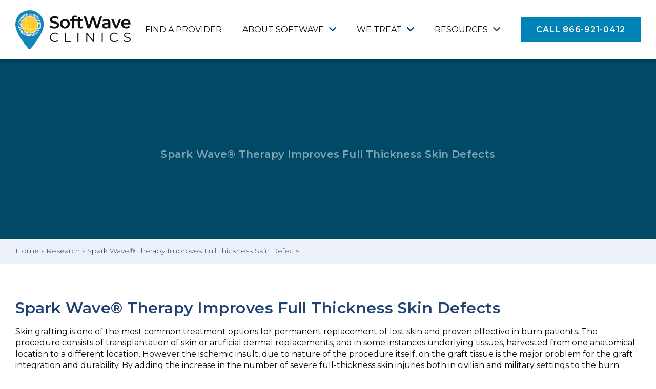

--- FILE ---
content_type: text/html; charset=UTF-8
request_url: https://softwaveclinics.com/research/spark-wave-therapy-improves-full-thickness-skin-defects/
body_size: 31601
content:
<!DOCTYPE html>
<html lang="en-US" class="no-js no-svg ">
	<head>
		<meta charset="utf-8">
		<meta http-equiv="X-UA-Compatible" content="IE=edge">
<script type="text/javascript">
/* <![CDATA[ */
var gform;gform||(document.addEventListener("gform_main_scripts_loaded",function(){gform.scriptsLoaded=!0}),document.addEventListener("gform/theme/scripts_loaded",function(){gform.themeScriptsLoaded=!0}),window.addEventListener("DOMContentLoaded",function(){gform.domLoaded=!0}),gform={domLoaded:!1,scriptsLoaded:!1,themeScriptsLoaded:!1,isFormEditor:()=>"function"==typeof InitializeEditor,callIfLoaded:function(o){return!(!gform.domLoaded||!gform.scriptsLoaded||!gform.themeScriptsLoaded&&!gform.isFormEditor()||(gform.isFormEditor()&&console.warn("The use of gform.initializeOnLoaded() is deprecated in the form editor context and will be removed in Gravity Forms 3.1."),o(),0))},initializeOnLoaded:function(o){gform.callIfLoaded(o)||(document.addEventListener("gform_main_scripts_loaded",()=>{gform.scriptsLoaded=!0,gform.callIfLoaded(o)}),document.addEventListener("gform/theme/scripts_loaded",()=>{gform.themeScriptsLoaded=!0,gform.callIfLoaded(o)}),window.addEventListener("DOMContentLoaded",()=>{gform.domLoaded=!0,gform.callIfLoaded(o)}))},hooks:{action:{},filter:{}},addAction:function(o,r,e,t){gform.addHook("action",o,r,e,t)},addFilter:function(o,r,e,t){gform.addHook("filter",o,r,e,t)},doAction:function(o){gform.doHook("action",o,arguments)},applyFilters:function(o){return gform.doHook("filter",o,arguments)},removeAction:function(o,r){gform.removeHook("action",o,r)},removeFilter:function(o,r,e){gform.removeHook("filter",o,r,e)},addHook:function(o,r,e,t,n){null==gform.hooks[o][r]&&(gform.hooks[o][r]=[]);var d=gform.hooks[o][r];null==n&&(n=r+"_"+d.length),gform.hooks[o][r].push({tag:n,callable:e,priority:t=null==t?10:t})},doHook:function(r,o,e){var t;if(e=Array.prototype.slice.call(e,1),null!=gform.hooks[r][o]&&((o=gform.hooks[r][o]).sort(function(o,r){return o.priority-r.priority}),o.forEach(function(o){"function"!=typeof(t=o.callable)&&(t=window[t]),"action"==r?t.apply(null,e):e[0]=t.apply(null,e)})),"filter"==r)return e[0]},removeHook:function(o,r,t,n){var e;null!=gform.hooks[o][r]&&(e=(e=gform.hooks[o][r]).filter(function(o,r,e){return!!(null!=n&&n!=o.tag||null!=t&&t!=o.priority)}),gform.hooks[o][r]=e)}});
/* ]]> */
</script>

		<meta name="viewport" content="width=device-width, initial-scale=1">
		<meta name="google-site-verification" content="yTNysgHVIpI7Wh3zEbX7fYeRYTYmYPzDzCVMhTuwess" />
		<meta name='robots' content='index, follow, max-image-preview:large, max-snippet:-1, max-video-preview:-1' />
	<style>img:is([sizes="auto" i], [sizes^="auto," i]) { contain-intrinsic-size: 3000px 1500px }</style>
	
<!-- Google Tag Manager for WordPress by gtm4wp.com -->
<script data-cfasync="false" data-pagespeed-no-defer>
	var gtm4wp_datalayer_name = "dataLayer";
	var dataLayer = dataLayer || [];
</script>
<!-- End Google Tag Manager for WordPress by gtm4wp.com -->
	<!-- This site is optimized with the Yoast SEO plugin v26.7 - https://yoast.com/wordpress/plugins/seo/ -->
	<title>Spark Wave® Therapy Improves Full Thickness Skin Defects - SoftWave</title>
	<link rel="canonical" href="https://softwaveclinics.com/research/spark-wave-therapy-improves-full-thickness-skin-defects/" />
	<meta property="og:locale" content="en_US" />
	<meta property="og:type" content="article" />
	<meta property="og:title" content="Spark Wave® Therapy Improves Full Thickness Skin Defects - SoftWave" />
	<meta property="og:description" content="Skin grafting is one of the most common treatment options for permanent replacement of lost skin and proven effective in burn patients. The procedure consists of transplantation of skin or artificial dermal replacements, and in some instances underlying tissues, harvested..." />
	<meta property="og:url" content="https://softwaveclinics.com/research/spark-wave-therapy-improves-full-thickness-skin-defects/" />
	<meta property="og:site_name" content="SoftWave" />
	<meta property="article:publisher" content="https://www.facebook.com/SoftwaveTissueRegenerationTechnologies/" />
	<meta name="twitter:card" content="summary_large_image" />
	<meta name="twitter:label1" content="Est. reading time" />
	<meta name="twitter:data1" content="1 minute" />
	<script type="application/ld+json" class="yoast-schema-graph">{"@context":"https://schema.org","@graph":[{"@type":"WebPage","@id":"https://softwaveclinics.com/research/spark-wave-therapy-improves-full-thickness-skin-defects/","url":"https://softwaveclinics.com/research/spark-wave-therapy-improves-full-thickness-skin-defects/","name":"Spark Wave® Therapy Improves Full Thickness Skin Defects - SoftWave","isPartOf":{"@id":"https://softwaveclinics.com/#website"},"datePublished":"2022-07-15T12:17:17+00:00","breadcrumb":{"@id":"https://softwaveclinics.com/research/spark-wave-therapy-improves-full-thickness-skin-defects/#breadcrumb"},"inLanguage":"en-US","potentialAction":[{"@type":"ReadAction","target":["https://softwaveclinics.com/research/spark-wave-therapy-improves-full-thickness-skin-defects/"]}]},{"@type":"BreadcrumbList","@id":"https://softwaveclinics.com/research/spark-wave-therapy-improves-full-thickness-skin-defects/#breadcrumb","itemListElement":[{"@type":"ListItem","position":1,"name":"Home","item":"https://softwaveclinics.com/"},{"@type":"ListItem","position":2,"name":"Research","item":"https://softwaveclinics.com/clinical-studies/"},{"@type":"ListItem","position":3,"name":"Spark Wave® Therapy Improves Full Thickness Skin Defects"}]},{"@type":"WebSite","@id":"https://softwaveclinics.com/#website","url":"https://softwaveclinics.com/","name":"SoftWave","description":"Tissue Regeneration Technologies","publisher":{"@id":"https://softwaveclinics.com/#organization"},"potentialAction":[{"@type":"SearchAction","target":{"@type":"EntryPoint","urlTemplate":"https://softwaveclinics.com/?s={search_term_string}"},"query-input":{"@type":"PropertyValueSpecification","valueRequired":true,"valueName":"search_term_string"}}],"inLanguage":"en-US"},{"@type":"Organization","@id":"https://softwaveclinics.com/#organization","name":"SoftWave","url":"https://softwaveclinics.com/","logo":{"@type":"ImageObject","inLanguage":"en-US","@id":"https://softwaveclinics.com/#/schema/logo/image/","url":"https://softwaveclinics.com/wp-content/uploads/2022/05/cropped-SoftWave-Logo_2021_OU.png","contentUrl":"https://softwaveclinics.com/wp-content/uploads/2022/05/cropped-SoftWave-Logo_2021_OU.png","width":512,"height":512,"caption":"SoftWave"},"image":{"@id":"https://softwaveclinics.com/#/schema/logo/image/"},"sameAs":["https://www.facebook.com/SoftwaveTissueRegenerationTechnologies/","https://www.youtube.com/channel/UCQao7TffEL9DCE-9ID1h3DQ/featured","https://www.tiktok.com/@softwavetherapytreatment"]}]}</script>
	<!-- / Yoast SEO plugin. -->


<link rel='dns-prefetch' href='//static.addtoany.com' />
<link rel='dns-prefetch' href='//maps.googleapis.com' />
<link rel='dns-prefetch' href='//cdnjs.cloudflare.com' />
<link rel='dns-prefetch' href='//cdn.jsdelivr.net' />
<link rel="alternate" type="application/rss+xml" title="SoftWave &raquo; Feed" href="https://softwaveclinics.com/feed/" />
<link rel="alternate" type="application/rss+xml" title="SoftWave &raquo; Comments Feed" href="https://softwaveclinics.com/comments/feed/" />
<script type="text/javascript">
/* <![CDATA[ */
window._wpemojiSettings = {"baseUrl":"https:\/\/s.w.org\/images\/core\/emoji\/16.0.1\/72x72\/","ext":".png","svgUrl":"https:\/\/s.w.org\/images\/core\/emoji\/16.0.1\/svg\/","svgExt":".svg","source":{"concatemoji":"https:\/\/softwaveclinics.com\/wp-includes\/js\/wp-emoji-release.min.js?ver=6.8.3"}};
/*! This file is auto-generated */
!function(s,n){var o,i,e;function c(e){try{var t={supportTests:e,timestamp:(new Date).valueOf()};sessionStorage.setItem(o,JSON.stringify(t))}catch(e){}}function p(e,t,n){e.clearRect(0,0,e.canvas.width,e.canvas.height),e.fillText(t,0,0);var t=new Uint32Array(e.getImageData(0,0,e.canvas.width,e.canvas.height).data),a=(e.clearRect(0,0,e.canvas.width,e.canvas.height),e.fillText(n,0,0),new Uint32Array(e.getImageData(0,0,e.canvas.width,e.canvas.height).data));return t.every(function(e,t){return e===a[t]})}function u(e,t){e.clearRect(0,0,e.canvas.width,e.canvas.height),e.fillText(t,0,0);for(var n=e.getImageData(16,16,1,1),a=0;a<n.data.length;a++)if(0!==n.data[a])return!1;return!0}function f(e,t,n,a){switch(t){case"flag":return n(e,"\ud83c\udff3\ufe0f\u200d\u26a7\ufe0f","\ud83c\udff3\ufe0f\u200b\u26a7\ufe0f")?!1:!n(e,"\ud83c\udde8\ud83c\uddf6","\ud83c\udde8\u200b\ud83c\uddf6")&&!n(e,"\ud83c\udff4\udb40\udc67\udb40\udc62\udb40\udc65\udb40\udc6e\udb40\udc67\udb40\udc7f","\ud83c\udff4\u200b\udb40\udc67\u200b\udb40\udc62\u200b\udb40\udc65\u200b\udb40\udc6e\u200b\udb40\udc67\u200b\udb40\udc7f");case"emoji":return!a(e,"\ud83e\udedf")}return!1}function g(e,t,n,a){var r="undefined"!=typeof WorkerGlobalScope&&self instanceof WorkerGlobalScope?new OffscreenCanvas(300,150):s.createElement("canvas"),o=r.getContext("2d",{willReadFrequently:!0}),i=(o.textBaseline="top",o.font="600 32px Arial",{});return e.forEach(function(e){i[e]=t(o,e,n,a)}),i}function t(e){var t=s.createElement("script");t.src=e,t.defer=!0,s.head.appendChild(t)}"undefined"!=typeof Promise&&(o="wpEmojiSettingsSupports",i=["flag","emoji"],n.supports={everything:!0,everythingExceptFlag:!0},e=new Promise(function(e){s.addEventListener("DOMContentLoaded",e,{once:!0})}),new Promise(function(t){var n=function(){try{var e=JSON.parse(sessionStorage.getItem(o));if("object"==typeof e&&"number"==typeof e.timestamp&&(new Date).valueOf()<e.timestamp+604800&&"object"==typeof e.supportTests)return e.supportTests}catch(e){}return null}();if(!n){if("undefined"!=typeof Worker&&"undefined"!=typeof OffscreenCanvas&&"undefined"!=typeof URL&&URL.createObjectURL&&"undefined"!=typeof Blob)try{var e="postMessage("+g.toString()+"("+[JSON.stringify(i),f.toString(),p.toString(),u.toString()].join(",")+"));",a=new Blob([e],{type:"text/javascript"}),r=new Worker(URL.createObjectURL(a),{name:"wpTestEmojiSupports"});return void(r.onmessage=function(e){c(n=e.data),r.terminate(),t(n)})}catch(e){}c(n=g(i,f,p,u))}t(n)}).then(function(e){for(var t in e)n.supports[t]=e[t],n.supports.everything=n.supports.everything&&n.supports[t],"flag"!==t&&(n.supports.everythingExceptFlag=n.supports.everythingExceptFlag&&n.supports[t]);n.supports.everythingExceptFlag=n.supports.everythingExceptFlag&&!n.supports.flag,n.DOMReady=!1,n.readyCallback=function(){n.DOMReady=!0}}).then(function(){return e}).then(function(){var e;n.supports.everything||(n.readyCallback(),(e=n.source||{}).concatemoji?t(e.concatemoji):e.wpemoji&&e.twemoji&&(t(e.twemoji),t(e.wpemoji)))}))}((window,document),window._wpemojiSettings);
/* ]]> */
</script>
<style id='wp-emoji-styles-inline-css' type='text/css'>

	img.wp-smiley, img.emoji {
		display: inline !important;
		border: none !important;
		box-shadow: none !important;
		height: 1em !important;
		width: 1em !important;
		margin: 0 0.07em !important;
		vertical-align: -0.1em !important;
		background: none !important;
		padding: 0 !important;
	}
</style>
<link rel='stylesheet' id='wp-block-library-css' href='https://softwaveclinics.com/wp-content/plugins/gutenberg/build/styles/block-library/style.css?ver=22.3.0' type='text/css' media='all' />
<style id='classic-theme-styles-inline-css' type='text/css'>
.wp-block-button__link{background-color:#32373c;border-radius:9999px;box-shadow:none;color:#fff;font-size:1.125em;padding:calc(.667em + 2px) calc(1.333em + 2px);text-decoration:none}.wp-block-file__button{background:#32373c;color:#fff}.wp-block-accordion-heading{margin:0}.wp-block-accordion-heading__toggle{background-color:inherit!important;color:inherit!important}.wp-block-accordion-heading__toggle:not(:focus-visible){outline:none}.wp-block-accordion-heading__toggle:focus,.wp-block-accordion-heading__toggle:hover{background-color:inherit!important;border:none;box-shadow:none;color:inherit;padding:var(--wp--preset--spacing--20,1em) 0;text-decoration:none}.wp-block-accordion-heading__toggle:focus-visible{outline:auto;outline-offset:0}
</style>
<style id='global-styles-inline-css' type='text/css'>
:root{--wp--preset--aspect-ratio--square: 1;--wp--preset--aspect-ratio--4-3: 4/3;--wp--preset--aspect-ratio--3-4: 3/4;--wp--preset--aspect-ratio--3-2: 3/2;--wp--preset--aspect-ratio--2-3: 2/3;--wp--preset--aspect-ratio--16-9: 16/9;--wp--preset--aspect-ratio--9-16: 9/16;--wp--preset--color--black: #000000;--wp--preset--color--cyan-bluish-gray: #abb8c3;--wp--preset--color--white: #ffffff;--wp--preset--color--pale-pink: #f78da7;--wp--preset--color--vivid-red: #cf2e2e;--wp--preset--color--luminous-vivid-orange: #ff6900;--wp--preset--color--luminous-vivid-amber: #fcb900;--wp--preset--color--light-green-cyan: #7bdcb5;--wp--preset--color--vivid-green-cyan: #00d084;--wp--preset--color--pale-cyan-blue: #8ed1fc;--wp--preset--color--vivid-cyan-blue: #0693e3;--wp--preset--color--vivid-purple: #9b51e0;--wp--preset--gradient--vivid-cyan-blue-to-vivid-purple: linear-gradient(135deg,rgb(6,147,227) 0%,rgb(155,81,224) 100%);--wp--preset--gradient--light-green-cyan-to-vivid-green-cyan: linear-gradient(135deg,rgb(122,220,180) 0%,rgb(0,208,130) 100%);--wp--preset--gradient--luminous-vivid-amber-to-luminous-vivid-orange: linear-gradient(135deg,rgb(252,185,0) 0%,rgb(255,105,0) 100%);--wp--preset--gradient--luminous-vivid-orange-to-vivid-red: linear-gradient(135deg,rgb(255,105,0) 0%,rgb(207,46,46) 100%);--wp--preset--gradient--very-light-gray-to-cyan-bluish-gray: linear-gradient(135deg,rgb(238,238,238) 0%,rgb(169,184,195) 100%);--wp--preset--gradient--cool-to-warm-spectrum: linear-gradient(135deg,rgb(74,234,220) 0%,rgb(151,120,209) 20%,rgb(207,42,186) 40%,rgb(238,44,130) 60%,rgb(251,105,98) 80%,rgb(254,248,76) 100%);--wp--preset--gradient--blush-light-purple: linear-gradient(135deg,rgb(255,206,236) 0%,rgb(152,150,240) 100%);--wp--preset--gradient--blush-bordeaux: linear-gradient(135deg,rgb(254,205,165) 0%,rgb(254,45,45) 50%,rgb(107,0,62) 100%);--wp--preset--gradient--luminous-dusk: linear-gradient(135deg,rgb(255,203,112) 0%,rgb(199,81,192) 50%,rgb(65,88,208) 100%);--wp--preset--gradient--pale-ocean: linear-gradient(135deg,rgb(255,245,203) 0%,rgb(182,227,212) 50%,rgb(51,167,181) 100%);--wp--preset--gradient--electric-grass: linear-gradient(135deg,rgb(202,248,128) 0%,rgb(113,206,126) 100%);--wp--preset--gradient--midnight: linear-gradient(135deg,rgb(2,3,129) 0%,rgb(40,116,252) 100%);--wp--preset--font-size--small: 13px;--wp--preset--font-size--medium: 20px;--wp--preset--font-size--large: 36px;--wp--preset--font-size--x-large: 42px;--wp--preset--spacing--20: 0.44rem;--wp--preset--spacing--30: 0.67rem;--wp--preset--spacing--40: 1rem;--wp--preset--spacing--50: 1.5rem;--wp--preset--spacing--60: 2.25rem;--wp--preset--spacing--70: 3.38rem;--wp--preset--spacing--80: 5.06rem;--wp--preset--shadow--natural: 6px 6px 9px rgba(0, 0, 0, 0.2);--wp--preset--shadow--deep: 12px 12px 50px rgba(0, 0, 0, 0.4);--wp--preset--shadow--sharp: 6px 6px 0px rgba(0, 0, 0, 0.2);--wp--preset--shadow--outlined: 6px 6px 0px -3px rgb(255, 255, 255), 6px 6px rgb(0, 0, 0);--wp--preset--shadow--crisp: 6px 6px 0px rgb(0, 0, 0);}:where(.is-layout-flex){gap: 0.5em;}:where(.is-layout-grid){gap: 0.5em;}body .is-layout-flex{display: flex;}.is-layout-flex{flex-wrap: wrap;align-items: center;}.is-layout-flex > :is(*, div){margin: 0;}body .is-layout-grid{display: grid;}.is-layout-grid > :is(*, div){margin: 0;}:where(.wp-block-columns.is-layout-flex){gap: 2em;}:where(.wp-block-columns.is-layout-grid){gap: 2em;}:where(.wp-block-post-template.is-layout-flex){gap: 1.25em;}:where(.wp-block-post-template.is-layout-grid){gap: 1.25em;}.has-black-color{color: var(--wp--preset--color--black) !important;}.has-cyan-bluish-gray-color{color: var(--wp--preset--color--cyan-bluish-gray) !important;}.has-white-color{color: var(--wp--preset--color--white) !important;}.has-pale-pink-color{color: var(--wp--preset--color--pale-pink) !important;}.has-vivid-red-color{color: var(--wp--preset--color--vivid-red) !important;}.has-luminous-vivid-orange-color{color: var(--wp--preset--color--luminous-vivid-orange) !important;}.has-luminous-vivid-amber-color{color: var(--wp--preset--color--luminous-vivid-amber) !important;}.has-light-green-cyan-color{color: var(--wp--preset--color--light-green-cyan) !important;}.has-vivid-green-cyan-color{color: var(--wp--preset--color--vivid-green-cyan) !important;}.has-pale-cyan-blue-color{color: var(--wp--preset--color--pale-cyan-blue) !important;}.has-vivid-cyan-blue-color{color: var(--wp--preset--color--vivid-cyan-blue) !important;}.has-vivid-purple-color{color: var(--wp--preset--color--vivid-purple) !important;}.has-black-background-color{background-color: var(--wp--preset--color--black) !important;}.has-cyan-bluish-gray-background-color{background-color: var(--wp--preset--color--cyan-bluish-gray) !important;}.has-white-background-color{background-color: var(--wp--preset--color--white) !important;}.has-pale-pink-background-color{background-color: var(--wp--preset--color--pale-pink) !important;}.has-vivid-red-background-color{background-color: var(--wp--preset--color--vivid-red) !important;}.has-luminous-vivid-orange-background-color{background-color: var(--wp--preset--color--luminous-vivid-orange) !important;}.has-luminous-vivid-amber-background-color{background-color: var(--wp--preset--color--luminous-vivid-amber) !important;}.has-light-green-cyan-background-color{background-color: var(--wp--preset--color--light-green-cyan) !important;}.has-vivid-green-cyan-background-color{background-color: var(--wp--preset--color--vivid-green-cyan) !important;}.has-pale-cyan-blue-background-color{background-color: var(--wp--preset--color--pale-cyan-blue) !important;}.has-vivid-cyan-blue-background-color{background-color: var(--wp--preset--color--vivid-cyan-blue) !important;}.has-vivid-purple-background-color{background-color: var(--wp--preset--color--vivid-purple) !important;}.has-black-border-color{border-color: var(--wp--preset--color--black) !important;}.has-cyan-bluish-gray-border-color{border-color: var(--wp--preset--color--cyan-bluish-gray) !important;}.has-white-border-color{border-color: var(--wp--preset--color--white) !important;}.has-pale-pink-border-color{border-color: var(--wp--preset--color--pale-pink) !important;}.has-vivid-red-border-color{border-color: var(--wp--preset--color--vivid-red) !important;}.has-luminous-vivid-orange-border-color{border-color: var(--wp--preset--color--luminous-vivid-orange) !important;}.has-luminous-vivid-amber-border-color{border-color: var(--wp--preset--color--luminous-vivid-amber) !important;}.has-light-green-cyan-border-color{border-color: var(--wp--preset--color--light-green-cyan) !important;}.has-vivid-green-cyan-border-color{border-color: var(--wp--preset--color--vivid-green-cyan) !important;}.has-pale-cyan-blue-border-color{border-color: var(--wp--preset--color--pale-cyan-blue) !important;}.has-vivid-cyan-blue-border-color{border-color: var(--wp--preset--color--vivid-cyan-blue) !important;}.has-vivid-purple-border-color{border-color: var(--wp--preset--color--vivid-purple) !important;}.has-vivid-cyan-blue-to-vivid-purple-gradient-background{background: var(--wp--preset--gradient--vivid-cyan-blue-to-vivid-purple) !important;}.has-light-green-cyan-to-vivid-green-cyan-gradient-background{background: var(--wp--preset--gradient--light-green-cyan-to-vivid-green-cyan) !important;}.has-luminous-vivid-amber-to-luminous-vivid-orange-gradient-background{background: var(--wp--preset--gradient--luminous-vivid-amber-to-luminous-vivid-orange) !important;}.has-luminous-vivid-orange-to-vivid-red-gradient-background{background: var(--wp--preset--gradient--luminous-vivid-orange-to-vivid-red) !important;}.has-very-light-gray-to-cyan-bluish-gray-gradient-background{background: var(--wp--preset--gradient--very-light-gray-to-cyan-bluish-gray) !important;}.has-cool-to-warm-spectrum-gradient-background{background: var(--wp--preset--gradient--cool-to-warm-spectrum) !important;}.has-blush-light-purple-gradient-background{background: var(--wp--preset--gradient--blush-light-purple) !important;}.has-blush-bordeaux-gradient-background{background: var(--wp--preset--gradient--blush-bordeaux) !important;}.has-luminous-dusk-gradient-background{background: var(--wp--preset--gradient--luminous-dusk) !important;}.has-pale-ocean-gradient-background{background: var(--wp--preset--gradient--pale-ocean) !important;}.has-electric-grass-gradient-background{background: var(--wp--preset--gradient--electric-grass) !important;}.has-midnight-gradient-background{background: var(--wp--preset--gradient--midnight) !important;}.has-small-font-size{font-size: var(--wp--preset--font-size--small) !important;}.has-medium-font-size{font-size: var(--wp--preset--font-size--medium) !important;}.has-large-font-size{font-size: var(--wp--preset--font-size--large) !important;}.has-x-large-font-size{font-size: var(--wp--preset--font-size--x-large) !important;}
:where(.wp-block-columns.is-layout-flex){gap: 2em;}:where(.wp-block-columns.is-layout-grid){gap: 2em;}
:root :where(.wp-block-pullquote){font-size: 1.5em;line-height: 1.6;}
:where(.wp-block-post-template.is-layout-flex){gap: 1.25em;}:where(.wp-block-post-template.is-layout-grid){gap: 1.25em;}
:where(.wp-block-term-template.is-layout-flex){gap: 1.25em;}:where(.wp-block-term-template.is-layout-grid){gap: 1.25em;}
</style>
<link rel='stylesheet' id='lbwps-styles-photoswipe5-main-css' href='https://softwaveclinics.com/wp-content/plugins/lightbox-photoswipe/assets/ps5/styles/main.css?ver=5.8.2' type='text/css' media='all' />
<link rel='stylesheet' id='tpg_get_posts_css-css' href='https://softwaveclinics.com/wp-content/plugins/tpg-get-posts/css/tpg-get-posts-style.css?ver=6.8.3' type='text/css' media='all' />
<link rel='stylesheet' id='wpsl-styles-css' href='https://softwaveclinics.com/wp-content/plugins/wp-store-locator/css/styles.min.css?ver=2.2.261' type='text/css' media='all' />
<link rel='stylesheet' id='bootstrap_css-css' href='https://softwaveclinics.com/wp-content/themes/pt-solutions/assets/css/bootstrap.min.css?ver=6.8.3' type='text/css' media='all' />
<link rel='stylesheet' id='fontawesome_css-css' href='https://softwaveclinics.com/wp-content/themes/pt-solutions/assets/css/fontawesome.min.css?ver=6.8.3' type='text/css' media='all' />
<link rel='stylesheet' id='fontawesome_pro_css-css' href='https://softwaveclinics.com/wp-content/themes/pt-solutions/assets/css/fontawesome.min.pro.css?ver=6.8.3' type='text/css' media='all' />
<link rel='stylesheet' id='animate_css-css' href='https://softwaveclinics.com/wp-content/themes/pt-solutions/assets/css/animate.css?ver=6.8.3' type='text/css' media='all' />
<link rel='stylesheet' id='slick_css-css' href='https://softwaveclinics.com/wp-content/themes/pt-solutions/assets/css/slick.css?ver=6.8.3' type='text/css' media='all' />
<link rel='stylesheet' id='mburger_css-css' href='https://softwaveclinics.com/wp-content/themes/pt-solutions/assets/css/mburger.css?ver=6.8.3' type='text/css' media='all' />
<link rel='stylesheet' id='mmenu_css-css' href='https://softwaveclinics.com/wp-content/themes/pt-solutions/assets/css/mmenu.css?ver=6.8.3' type='text/css' media='all' />
<link rel='stylesheet' id='magnific-popup_css-css' href='https://softwaveclinics.com/wp-content/themes/pt-solutions/assets/css/magnific-popup.css?ver=6.8.3' type='text/css' media='all' />
<link rel='stylesheet' id='nouislider_css-css' href='https://softwaveclinics.com/wp-content/themes/pt-solutions/assets/css/nouislider.min.css?ver=6.8.3' type='text/css' media='all' />
<link rel='stylesheet' id='main_less-css' href='https://softwaveclinics.com/wp-content/uploads/wp-less/pt-solutions/assets/less/styles-4acb4445da.css' type='text/css' media='all' />
<link rel='stylesheet' id='main_css-css' href='https://softwaveclinics.com/wp-content/themes/pt-solutions/assets/css/style.css?ver=1.0.12' type='text/css' media='all' />
<link rel='stylesheet' id='pay_css-css' href='https://softwaveclinics.com/wp-content/themes/pt-solutions/assets/css/pay.css?ver=1.0.12' type='text/css' media='all' />
<link rel='stylesheet' id='section-dynamic-css-css' href='https://softwaveclinics.com/wp-content/themes/pt-solutions/assets/css/dynamic.css' type='text/css' media='all' />
<link rel='stylesheet' id='wp-pagenavi-css' href='https://softwaveclinics.com/wp-content/plugins/wp-pagenavi/pagenavi-css.css?ver=2.70' type='text/css' media='all' />
<link rel='stylesheet' id='addtoany-css' href='https://softwaveclinics.com/wp-content/plugins/add-to-any/addtoany.min.css?ver=1.16' type='text/css' media='all' />
<script type="text/javascript" id="addtoany-core-js-before">
/* <![CDATA[ */
window.a2a_config=window.a2a_config||{};a2a_config.callbacks=[];a2a_config.overlays=[];a2a_config.templates={};
a2a_config.icon_color="transparent";
/* ]]> */
</script>
<script type="text/javascript" defer src="https://static.addtoany.com/menu/page.js" id="addtoany-core-js"></script>
<script type="text/javascript" src="https://softwaveclinics.com/wp-includes/js/jquery/jquery.min.js?ver=3.7.1" id="jquery-core-js"></script>
<script type="text/javascript" src="https://softwaveclinics.com/wp-includes/js/jquery/jquery-migrate.min.js?ver=3.4.1" id="jquery-migrate-js"></script>
<script type="text/javascript" defer src="https://softwaveclinics.com/wp-content/plugins/add-to-any/addtoany.min.js?ver=1.1" id="addtoany-jquery-js"></script>
<script type="text/javascript" src="https://softwaveclinics.com/wp-content/themes/pt-solutions/assets/js/providers_map.js?ver=1.0.12" id="providers-map_js-js"></script>
<script type="text/javascript" id="app_object-js-extra">
/* <![CDATA[ */
var app = {"admin_url":"https:\/\/softwaveclinics.com\/wp-admin\/admin-ajax.php"};
/* ]]> */
</script>
<link rel="https://api.w.org/" href="https://softwaveclinics.com/wp-json/" /><link rel="alternate" title="JSON" type="application/json" href="https://softwaveclinics.com/wp-json/wp/v2/research/33936" /><link rel="EditURI" type="application/rsd+xml" title="RSD" href="https://softwaveclinics.com/xmlrpc.php?rsd" />
<link rel='shortlink' href='https://softwaveclinics.com/?p=33936' />
<link rel="alternate" title="oEmbed (JSON)" type="application/json+oembed" href="https://softwaveclinics.com/wp-json/oembed/1.0/embed?url=https%3A%2F%2Fsoftwaveclinics.com%2Fresearch%2Fspark-wave-therapy-improves-full-thickness-skin-defects%2F" />
<link rel="alternate" title="oEmbed (XML)" type="text/xml+oembed" href="https://softwaveclinics.com/wp-json/oembed/1.0/embed?url=https%3A%2F%2Fsoftwaveclinics.com%2Fresearch%2Fspark-wave-therapy-improves-full-thickness-skin-defects%2F&#038;format=xml" />
<meta name="google" content="aHR0cHM6Ly9zb2Z0d2F2ZWNsaW5pY3MuY29tL3dwLWxvZ2luLnBocA=="  /><style type="text/css">
#wpadminbar .quicklinks #wp-admin-bar-tikemp_impresonate_user ul li .ab-item{height:auto}#wpadminbar .quicklinks #wp-admin-bar-tikemp_impresonate_user #tikemp_username{height:22px;font-size:13px !important;padding:2px;width:145px;border-radius:2px !important;float:left;box-sizing:border-box !important;line-height: 10px;}#tikemp_search{width:auto;box-sizing:border-box}#tikemp_search_submit{height:22px;padding:2px;line-height:1.1;font-size:13px !important;border:0 !important;float:right;background-color:#fff !important;border-radius:2px !important;width:74px;box-sizing:border-box;color:#000 !important;}#tikemp_usearch_result{width:100%;max-height: 320px;overflow-y: auto;margin-top:10px;float:left;}#tikemp_usearch_form{width: 226px}#tikemp_recent_users{width:100%;float:left;}form#tikemp_usearch_form input[type="text"]{background-color:#fff !important;}#tikemp_settings_wrap{width: 100%;float:left;border-top:1px solid #ccc;}#wpadminbar .quicklinks .menupop ul li a, #wpadminbar .quicklinks .menupop.hover ul li a {color: #b4b9be;}
</style>
	<script>
		var tikemp_ajax_url = "https://softwaveclinics.com/wp-admin/admin-ajax.php";
	</script>
	<meta name="generator" content="Redux 4.5.7" />
<!-- Google Tag Manager for WordPress by gtm4wp.com -->
<!-- GTM Container placement set to automatic -->
<script data-cfasync="false" data-pagespeed-no-defer>
	var dataLayer_content = {"visitorLoginState":"logged-out","visitorType":"visitor-logged-out","pagePostType":"research","pagePostType2":"single-research","pagePostAuthor":"Lewis Israel"};
	dataLayer.push( dataLayer_content );
</script>
<script data-cfasync="false" data-pagespeed-no-defer>
(function(w,d,s,l,i){w[l]=w[l]||[];w[l].push({'gtm.start':
new Date().getTime(),event:'gtm.js'});var f=d.getElementsByTagName(s)[0],
j=d.createElement(s),dl=l!='dataLayer'?'&l='+l:'';j.async=true;j.src=
'//www.googletagmanager.com/gtm.js?id='+i+dl;f.parentNode.insertBefore(j,f);
})(window,document,'script','dataLayer','GTM-MXPB23J');
</script>
<!-- End Google Tag Manager for WordPress by gtm4wp.com --><link rel="icon" href="https://softwaveclinics.com/wp-content/uploads/2026/01/SW-Clinics-Faicon-150x150.png" sizes="32x32" />
<link rel="icon" href="https://softwaveclinics.com/wp-content/uploads/2026/01/SW-Clinics-Faicon-300x300.png" sizes="192x192" />
<link rel="apple-touch-icon" href="https://softwaveclinics.com/wp-content/uploads/2026/01/SW-Clinics-Faicon-300x300.png" />
<meta name="msapplication-TileImage" content="https://softwaveclinics.com/wp-content/uploads/2026/01/SW-Clinics-Faicon-300x300.png" />
		<style type="text/css" id="wp-custom-css">
			div#input_2_97 span
Specificity: (1,0,2)
 {
    display: none;
}

input#input_77_72 {
    text-decoration: line-through;
}

div#field_77_72 .ginput_container.ginput_container_total {
	display: flex;
align-items: center;
}

input#input_77_72 {
	width: 80px; 
	padding-right: 0px !important;
}

.page-id-43750 .section-banner .heading {
	max-width: 900px;
margin: 0 auto;
}

.page-id-43750 .section-banner-row-0.page-section {
    max-height: 260px;
    margin-bottom: 45px;
}


.page-template-fcs-lp .header-content .main-header .container {
    justify-content: space-between;
    flex-wrap: wrap;
}

body.page-template-fcs-lp {
	background: #004B69;
}

.page-template-fcs-lp  .section-content-w-media .row .content .inner .description p, .page-template-fcs-lp  .section-content-w-media .row .content .inner .description ul li ,.page-template-fcs-lp h2.heading, .page-template-fcs-lp .section-content-w-media:not(.newstyle2):not(.style8) .row .content .inner h2 {
    color: #fff !important;
}

.page-template-fcs-lp footer#footer {
    padding-top: 15px;
}








span.pretitle {
    display: block;
    font-size: 16px;
    letter-spacing: 4px;
    text-transform: uppercase;
}


.postid-42974 section.Basic.page-section.section-clinic_info {
	display: none;
}
.postid-42726 section.Bronze.page-section.section-clinic_info {
	display: none;
}

.postid-42342 section.Basic.page-section.section-clinic_info {
	display: none;
}
.postid-42077
section.Basic.page-section.section-clinic_info {
	display: none;
}
.postid-41285
section.Basic.page-section.section-clinic_info {
	display: none;
}
.postid-41643 section.Basic.page-section.section-clinic_info {
	display: none;
}

#wpsl-stores .locations-list .wpsl-store-location {
	display: flex;
	justify-content: space-between;
}

#wpsl-result-list #wpsl-stores {
	height: auto !important;
	max-height: 755px !important;
	overflow: auto;

}

.Basic  fieldset#field_2_97 {
	position: relative;
	margin-bottom: 45px;
}

.Basic  fieldset#field_2_97:after {
	/*     content: 'Please bring your payment to the clinic on the day of your appointment.'; */
	content: "Please confirm pricing and appointment time by calling the clinic.  Please bring your payment to the clinic on the day of your appointment.";
	position: absolute;
	bottom: -35px;
	font-style: italic;
	font-weight: 500;
}


/* .Basic .gchoice.gchoice_2_97_2, .Basic .gchoice.gchoice_2_97_0 {
	display: none;
} */


a.wpsl-directions {
	display: none !important;
}

#clinicMap a.wpsl-directions {
	display: table !important;
}

ul.unliked-store {
	columns: 3;
}

.linked-regions {
	display: flex;
	flex-wrap: wrap;
	margin-top: 70px;
}
.linked-region {
	width: 33%;
}

.row.images-gallery-wrapper.video-gallery-wrapper .video-item {
	display: flex;
	flex-direction: column;
	margin-bottom: 35px;
}

.gallery-item-content.video-item iframe {
	width: 100%;
	height: 200px;
	margin-bottom: 20px;
}



.video-item img.w-css-reset {
	border: none !important;
	object-fit: cover !important;
	width: 100% !important;
	height: 100% !important;
	object-position: center !important;
}

}
.gallery-item-content.video-item {
	display: flex;
	flex-direction: column;
	gap: 5px;
}

.gallery-item-content.video-item a {
	background: #0083b6 !important;
	border: none !important;
	padding: 15px 25px;
	color: #fff !important;
	font-weight: 700;
	text-align: center;
	width: 100%;
}

.alignment-center .main-row {
	flex-direction: column;
	width: 100%;
}
.alignment-center .main-row 	.col-md-6 {
	max-width: 100%;
}
.gallery-item-content img {
	height: 160px;
	width: 100%;
	object-fit: cover;
	object-position: center;
}

.section-mansonry_gallery .images-gallery .row > div {
	padding: 0 6px;
	flex: 0 0 20%;
	max-width: 20%;
}

.section-mansonry_gallery.LOGOS img {
	object-fit: contain;
	background: #014b6921;
	padding: 15px;
}




div#faq-modal .modal-content {
	top: 30%;
	max-width: 80%;
	min-height: 300px;
	margin: 0 auto;
	padding: 35px;
}
span.close {
	position: absolute;
	top: 5px;
	right: 5px;
	width: 23px;
	background: #8080805c;
	text-align: center;
	border-radius: 50%;
}
input#faq-search {
	border: solid 1px #004b6940;
	height: 70px;
	font-size: 36px;
}
div#faq-results {
	padding-top: 15px;
	gap: 5px;
	margin-left: 15px;
	text-align: left;
}
.faq-result {
	text-transform: uppercase;
	padding: 8px 20px;
	font-weight: 600;
	border-radius: 8px;
}
.faq-result:hover {
	background: #0083b6;
	color: #fff;
	cursor: pointer;
}

i.fa-solid.fa-copy {
	font-family: 'Font Awesome 5 Pro';
	font-style: normal;
	font-size: 28px;
}
button.copy-button {
	border: none;
	background: none;
}
button.copy-button:hover {
	color: #004b69;
}
.faq-response {
	padding: 15px 0;
	font-size: 18px;
	font-weight: 400;

}

.thumb_avtar {
	height: 270px;
	overflow: hidden;
}

.thumb_avtar img {
	width: 100%;
	object-fit: cover;
	height: 100%;
}

.sub-banner-nav {
	background: #F4F4F4;
	padding: 15px;
	display: flex;
	justify-content: center;
	gap: 25px;
	flex-wrap: wrap;
}
a.banner-nav-item {
	font-weight: 500;
	text-transform: uppercase;
}

a.banner-nav-item:hover {
	font-weight: 700;
	text-transform: uppercase;
	text-decoration: underline;
}

a.banner-nav-item:after {

}


#field_56_71 {
	display: none;
}

/* .Basic section.page-section.section-members_slider {
display: none;
} */

.details-group a i {
	font-family: 'Font Awesome 5 Pro';
	font-style: inherit;
}

.mb-btns.mobile-text a {
	min-width: calc(50% - 2.5px) !important;
}

.mb-btns.mobile-text a {
	min-width: calc(50% - 4px) !important;
	display: flex !important;
	justify-content: center;
	column-gap: 10px;
}

.mb-btns.mobile-text {
	display: flex;
	column-gap: 8px;
	row-gap: 5px;
}

.clinic-main-info-wrapper .clinic-details .details-group:last-child {
	row-gap: 0px;
	column-gap: 15px;
	display: flex;
	flex-wrap: wrap;
}

.clinic-address i.fas.fa-map-marker-alt {
	color: #FFCB38;
}
@media (max-width: 990px) {
	.map-container {
		margin-top: 30px;
		position: static !important;
	}
}

@media (min-width: 769px) {
	.clinic-address #map, .clinic-address i.fas.fa-map-marker-alt {
		display: none;
	}
	a.bt.bt-purple {
		min-width: fit-content;
	}
}
@media (max-width: 768px) {
	.clinic-main-info-wrapper .clinic-details .details-group:last-child {
		flex-direction: column;
		margin: 0 auto;
	}

	.clinic-address {
		height: 100%;
	}
	.clinic-address #map {
		width: 100%;
		height: 300px;
		position: relative;
	}

	.clinic-address #map iframe {
		position: absolute;
		left: 0;
		top: 0;
		width: 100%;
		height: 100%;
	}

	h1.clinic-title {
		text-align: center;
	}
	.clinic-address p {
		display: flex;
		justify-content: center;
		align-items: center;
		column-gap: 15px;
		padding: 15px 5px;
		/*border-bottom: 3px solid #FFCB38;
		border-right: 3px solid #FFCB38;
		border-left: 3px solid #FFCB38;*/
		text-align: left;
	}
	.clinic-mb-address {
		padding: 15px 5px;
		border-bottom: 3px solid #FFCB38;
	}
	.clinic-main-info-wrapper .clinic-details .icon-link {
		display: none;
	}
	#wpsl-wrap{
		gap:20px;
	}
	.section-content.style1 #wpsl-stores{
		margin-top:0px !important;
	}
}

@media (max-width: 567px) {
	.clinic-main-info-wrapper .clinic-details .details-group .bt {
		color: #fff !important;
	}
	.boxes-listing .row {
		justify-content: center;
		gap: 18px;
	}
	.section-content_columns h4.section-sub-title {
		font-size: 16px;
		margin-top: 10px;
	}

	.section-content_columns .boxes-listing>.row>div .box-item {
		padding-left: 18px !important;
	}

	.conditions-template-default section.page-section.section-banner.section-banner-row-0 {
		margin-bottom: 40px;
	}
	section.page-section.section-content-w-media.section-content-w-media-row-4.newstyle3.aboveText {
		padding-top: 60px !important;
	}

	.section-content-w-media .row .content .inner .description ul {
		margin-bottom: 40px;
	}
	.section-content-w-media .row .content.mobile-content .inner {
		margin: 0;
	}

	.section-content-w-media .row .content .inner .buttons .button {
		width: 100%;
	}
	.section-content-w-media .row .content .inner .buttons .button:first-of-type {
		margin-top: -10px;
	}

	.section-content-w-media .row .content .inner .buttons .button:last-of-type {
		margin-bottom: 36px;
	}


}


.location-item.location-bronze {
	border-radius: 5px !important;
	background: linear-gradient(to bottom, #BE7023 0%, #e4964b 100%);
	padding: 0 0 0 5px !important;
}

.location-bronze .wpsl-store-location, .location-bronze .wpsl-direction-wrap {
	background: #fff;
	padding: 1px 18px 2px 16px;
	margin: 0px !important;
}
.location-bronze .wpsl-direction-wrap {
	padding-bottom: 10px !important;
}
.location-bronze .wpsl-store-location {
	padding-top: 10px !important;
}

/*section.Basic {
display: none !important;
}*/


.location-bronze:hover .wpsl-store-location, .location-bronze:hover .wpsl-direction-wrap  {
	background: #EDF1F9;
	transition: all 0.3s ease;
}




.page-id-39895 .page-section#block-id-1 {
	padding-bottom: 0px !important;
	margin-bottom: -30px;
}
.media-column-embed-container.embed-script {
	padding-bottom: 0;
}

.section-button_links .section-description.p2 p {
	color: #0083B6 ;
	font-size: 18px;
	text-align: center;
	font-weight: 600;
	margin: 15px 0 0px;
	text-transform: none;
}
.section-button_links .h3 {
	display: block;
	background: #004b69;
	border-radius: 5px;
	text-transform: uppercase;
	color: #fff;
	padding: 18px 45px;
	margin: 0;
	width: 100%; 
	text-align: center;
}
.section-button_links .h3:hover {
	background: #FFCB38;
}
.section-button_links .row {
	row-gap: 15px;
}
.section-media-columns .cta-wrapper {
	width: 100%;
	text-align: center;
	padding-top: 70px;
}
.section-media-columns .button {
	text-align: center;
	background: #FFCB38;
	padding: 18px 45px;
	border-radius: 5px;
	text-transform: uppercase;
	color: #fff;
	font-size: 22px;
	font-weight: 700;
}
.section-media-columns .button:hover {
	background: #004b69;
}

.aligned-left {
	text-align: left !important;
}
.image-cover img {
	width: 100%;
	height: 100%;
	object-fit: cover;
}

.section-content .buttons {
	display: flex;
	justify-content: center;
	column-gap: 15px;
	row-gap: 15px;
	margin-top: 25px;
}

.section-content .buttons .bt {
	background: #FFCB38;
	border: none;
	padding: 10px 40px;
	color: #fff;
}

.section-content .buttons .bt:hover {
	background: #004b69;
}


.col-lg-6.content.mobile-content {
	display: none !important;
}
.second-content {
	padding-top: 15px;
}
@media (max-width: 767px){

	.second-content {
		display: none;
	}
	.col-lg-6.content.mobile-content {
		display: block !important;
	}
	.mobile-content .inner {
	}
	.section-content-w-media .row .content .inner .buttons {
		display: none !important;
	}    

	.section-content-w-media .row .content.mobile-content .inner .buttons {
		display: flex !important;
	}
	.section-content-w-media .row .content .inner .buttons {
		justify-content: center;
	}
	.section-content .buttons {
		flex-direction: column;
		max-width: 300px;
		margin: 18px  auto;
	}
}




.section-content-w-media .row .content .inner .buttons {
	display: inline-flex;
	column-gap: 15px;
	flex-wrap: wrap;
}

.section-content-w-media .row .content .inner .buttons .button {
	width: max-content;
}

.page-id-39825 .section-list ul > li > img {
	max-width: 25px;
}

.center-heading-above {
	text-align: center;
	padding-bottom: 30px;
	color: #0083B6 !important;
}

/* Start style guide*/

.page-id-39790 section {
	margin: 70px auto !important;
	border-bottom: 5px solid orange !important;
	border-bottom-style: dotted !important;
}

.page-id-39790 .gradientText {
	margin-top: -70px !important;
}
.page-id-39790 .section-banner-row-2, .page-id-39790 .section-banner-row-3 {
	border-bottom: none !important;
}
.page-id-39790 .section-banner-row-1, .section-banner-row-4 {
	border-bottom: 5px solid orange !important;
	border-bottom-style: dotted !important;
}
.page-id-39790 section.page-section.section-call_to_action.section-call_to_action-row-9.newstyle.section-newstyle {
	margin-bottom: 70px !important;
}

.page-section.section-call_to_action.section-style1, .page-section.section-call_to_action.section-style5, .page-section.section-call_to_action.section-style6 {
	background: none !important;
}

.section-content-w-media.newstyle2 {
	background: #004b69;
}

.section-content-w-media.newstyle2 a.button {
	background: #ffcb38 !important;
}
.section-content-w-media.newstyle2 a.button:hover {
	background: #0083b6 !important;
}
/* end style guide*/

.conditions-template-default .slide-cs_image, .slide-cs_image img {
	object-fit: contain !important;
}

.bottom_text ul {
	padding-left: 25px;
	list-style-type: none;
	margin-top: 5px;
}

.bottom_text li {
	color: #004b69;
	font-size: 16px;
	font-weight: 500;
	position: relative;
	line-height: 28px;
	letter-spacing: 0.32px;
}

.bottom_text li:after {
	background-image: url(/wp-content/uploads/2022/07/arrow_icon.svg);
	background-repeat: no-repeat;
	position: absolute;
	content: "";
	left: -18px;
	top: 6px;
	width: 6px;
	height: 10px;
}


.newstyle2 .wistia_video_wrapper .sw-wistia-placeholder-image:hover {
	cursor: pointer;
}

.footer-middle {
	display: none;
}


html body .site-footer .footer-bottom .copyrights, 
html body .site-footer .footer-bottom .footer-links a {
	color: #0083B6;
}


html body .site-footer .footer-bottom {
	background-color: #fff !important;
}


.page-section.section-call_to_action {
	background: transparent !important;
}

.background_color-darkblue {
	background-color: #004b69;
}
.section-description .search-form input {
	border: solid 2px;
	margin: 20px 0;
}

.page-id-39328  .section-hero {
	display: none;
}

.regions-pre-footer-cta .locations-form-section {
	padding: 0;
}


.regions-pre-footer-cta .main-form-fields {
	max-width: 500px;
	margin: 0 auto;
}

.big_simple .main-form-fields {
	max-width: 600px;	
}

li.has_link {
	font-weight: 900 !important;
}

ul.sub-menu .sub-menu {
	columns: 2 !important;
	width: min-content !important;
}

.header-menu .main-menu-container > ul > li > .sub-menu > li > .sub-menu li a::before {
	content: none;
}

.header-menu .main-menu-container > ul > li > .sub-menu > li > .sub-menu li a {
	font-size: 15px !important;
	color: #0083b6 !important;
	padding-bottom: 5px !important;
}
.header-menu .main-menu-container > ul > li > .sub-menu > li > .sub-menu li a:hover {
	color: #004b69 !important;
}
.header-menu .main-menu-container > ul > li > .sub-menu > li > .sub-menu li, .header-menu .main-menu-container > ul > li > .sub-menu > li > .sub-menu li a {
	min-width: max-content !important;
}


li#menu-item-856 .sub-menu {
	width: max-content;
	left: -460px;
}


.boxes-listing .row {
	justify-content: center;
}

.breadcrumbs-container {
	padding: 20px 15px;
	background: #ecf6fa;
}
@media (max-width: 768px){
	.breadcrumbs-container {
		padding: 20px 30px;
	}
}

@media (max-width: 575px){
	.breadcrumbs-container {
		padding: 20px 15px;
	}
}

.breadcrumb-wrapper {
	margin: 0 auto;
	padding-left: 0px;
	max-width: 1280px;
}

span.custom-breadcrumb a {
	color: #004b69;
	font-weight: 600;
	font-size: 16px;
}

span.custom-breadcrumb a:hover {
	color: #0083b6;
}

.custom-breadcrumb i {
	color: #0083b6; 
	padding: 0 5px 0 10px;;
}

.form-btns a .bt {
	min-width: fit-content;
}

.section-hero-row-0 {
	background-blend-mode: overlay;
}

.section-hero {
	background-color:	#1f42724a;
}

.wpsl-direction-wrap {
	display: flex;
	align-items: center;
	justify-content: space-between;
	flex-wrap: wrap;
	row-gap: 6px;
}
.features-icon-holder {
	background: #ebf6fa;
	margin: 2px;
	padding: 0px 4px 0px 4px;
	color: #0083b6;
	border-radius: 4px;
	font-weight: 600;
}

.features-icon-holder {
	position: relative;
}

.features-icon-holder:hover {
	cursor: default;
}

.has-schedular {
	padding: 0px 6px;
	font-size: 14px;
}

.features-icons-wrapper.location-item {
	border: none !important;
	border-radius: 0 !important;
}

.display-none {
	display: none;
}

.ES .wpsl-direction-wrap .features-icons-wrapper span.ES.display-none, .ED .wpsl-direction-wrap .features-icons-wrapper span.ED.display-none, .NU .wpsl-direction-wrap .features-icons-wrapper span.NU.display-none,  .gcal .wpsl-direction-wrap .features-icons-wrapper span.has-schedular.display-none, .topten span.features-icon-holder.topten.display-none, .✓ span.features-icon-holder.✓.display-none{
	display: inline-block !important; 
}

.features-icons-wrapper .topten {
	background: #FFCB38;
	border-radius: 50%;
	color: #fff;
	line-height: 1.5;
}

.states-template .ES:hover:after, .regions-template .ES:hover:after {
	left: -147px;
}
.states-template .ED:hover:after, .regions-template .ED:hover:after {
	left: -80px;
}
.states-template .NU:hover:after, .regions-template .NU:hover:after {
	left: -145px;
}
.states-template .topten:hover:after, .regions-template .topten:hover:after {
	left: -148px;
}
.states-template .has-schedular:hover:after, .regions-template .has-schedular:hover:after  {
	left: -190px;
}

.states-template .✓:hover:after, .regions-template .✓:hover:after  {
	left: -60px !important; 
}

.features-icons-wrapper .topten {
	width: 24px;
	height: 24px;
	display: inline-flex;
	justify-content: center;
	font-size: 14px;
	align-items: center;
}

.ES:hover:after {
	content: 'Spanish Speaking Staff';
	background: #fff;
	border: 1px solid;
	padding: 3px;
	border-radius: 5px;
	transition: all 0.3s ease;
	position: absolute;
	top: -32px;
	/*left: -144px;*/
	left: 0px;
	width: 177px;
	font-size: 14px;
}

.ED:hover:after {
	content: 'ED Treatment';
	background: #fff;
	border: 1px solid;
	padding: 3px;
	border-radius: 5px;
	transition: all 0.3s ease;
	position: absolute;
	top: -32px;
	/*left: -76px;*/
	left: 0px;
	width: 111px;
	font-size: 14px;
}

.NU:hover:after {
	content: 'Neuropathy Treatment';
	background: #fff;
	border: 1px solid;
	padding: 3px;
	border-radius: 5px;
	transition: all 0.3s ease;
	position: absolute;
	top: -32px;
	/*left: -140px;*/
	left: 0px;
	width: 175px;
	font-size: 14px;
}

.topten:hover:after {
	content: 'Prepayment Required';
	text-align: center;
	background: #fff;
	border: 1px solid #0083b6;
	padding: 3px;
	color: #0083b6;
	border-radius: 5px;
	transition: all 0.3s ease;
	position: absolute;
	top: -32px;
	left: 0px;
	width: 175px;
	font-size: 14px;
}


.has-schedular:hover:after {
	content: 'Online Scheduling Available';
	background: #fff;
	border: 1px solid;
	padding: 3px;
	border-radius: 5px;
	transition: all 0.3s ease;
	position: absolute;
	top: -32px;
	left: 0px;
	/*left: -171px;*/
	width: 213px;
}

.✓:hover:after {
	content: 'Available';
	background: #fff;
	border: 1px solid;
	padding: 3px;
	border-radius: 5px;
	transition: all 0.3s ease;
	position: absolute;
	top: -32px;
	text-align: center;
	/* left: -76px; */
	left: 0px;
	width: 80px;
	font-size: 14px;
}

.search-results-icons {
	width: 100% !important;
	text-align: right !important;
}

div#field_64_44 {
	margin-bottom: 0px;
}

div#input_64_9 .gchoice {
	margin-bottom: 12px;
}

#ginput_product_price_65_74 label.ginput_product_price_label {
	display: none;
}

b, strong {
	font-weight: 800;
}

p.confirm-copy {
	font-size: 20px;
}

.gf_step.gf_step_completed {
	background: #1d4b66;
	color: #fff;
	padding: 5px 25px 5px 10px;
	text-transform: uppercase;
	border-bottom: 5px solid #1d4b66 !important;
}

.gf_step.gf_step_active {
	border-bottom: 5px solid #feca39 !important;
}
.gf_step.gf_step_pending {
	border-bottom: 5px solid #E3E8EF !important;
}

.gform_wrapper.gravity-theme .gf_step {
	margin: 8px 5px 8px 0 !important;
}

.gf_step {
	background: #F7F7F7;
	color: #1d4b66;
	padding: 5px 25px 5px 10px;
	text-transform: uppercase;
	border: 1px solid #E3E8F0 !important;
	border-radius: 5px;
}

.gf_step.gf_step_active span.gf_step_number {
	background: #1d4b66 !important;
	border: #fff !important;
	color: #fff !important;
	font-weight: 900 !important;
	font-size: 16px !important;
}
span.gf_step_number:after {
	content: '';
	position: relative;
	left: 22px;
	top: 2px;
	border-left: 1px solid #E3E8F0;
	padding: 12px 0;
}

.gf_step_pending span.gf_step_number {
	border: none !important;
}

.gf_step_pending .gf_step_number, .gf_step_pending .gf_step_label {
	opacity: .3;
}


.gf_step_completed {
	background: #F7F7F7 !important;
	color: #1d4b66 !important;
}

.gform_wrapper.gravity-theme .gf_step_completed .gf_step_number:after {
	color: #feca39 !important;
	font-size: 40px !important;
	border-left: 0;
}

.gform_wrapper.gravity-theme .gf_step_completed .gf_step_number:before {
	background: #004b69 !important;
	border: 2px solid #004b69 !important
}

@media (max-width: 767px){
	.page-id-39895 .section-media-columns, .page-id-39895 .section-clinical-studies-slider {
		padding-bottom: 75px !important;
	}
}

@media screen and (max-width: 600px) {

	section.page-section.section-hero.section-hero-row-0.has-bottom-divider.remove-gradient.background-theme-dark .container {
		padding: 40px 15px 5px;
	}

	.gradientText h4 {
		font-size: 20px;
	}
	.gform_wrapper.gravity-theme .gf_step {
		display: block !important;
	}

	.gf_step.gf_step_completed {
		border-bottom: none !important;
		border-left: 5px solid #1d4b66!important;
	}

	.gf_step.gf_step_active {
		border-left: 5px solid #feca39 !important;
		border-bottom: none !important;
	}

	.gf_step.gf_step_pending {
		border-bottom: none !important;
		border-left: 5px solid #E3E8EF !important;
	}

	.gform_page_footer.top_label {
		display: flex;
		flex-direction: column;
	}

}


ol.ProsemirrorEditor-list {
	font-size: 16px;
	color: #0083b6;
}

.flex-schedule-day-times-options {
	display: inline-flex;
	align-items: center;
}

.flex-schedule-day-times-options label.gfield_label {
	width: 70px;
}

.flex-schedule-day-times-options .ginput_container input {
	width: 170px !important;
}


button#gform_submit_button_2, button#gform_submit_button_64 {
	width: 25% !important;
	background-color: #0083B6;
	color: #fff;
	border: 1px solid #0083B6;
	padding: 5px !important;
}

@media screen and (max-width: 1399px) {
	button#gform_submit_button_2, button#gform_submit_button_64 {
		padding: 10px !important;
	}
}

@media screen and (max-width: 600px) {
	.gform_page_footer.top_label button {
		width: 80% !important;
	}

	button#gform_submit_button_2, button#gform_submit_button_64 {
		width: 80% !important;
		padding: 10px !important;
	}
}

.gform_next_button.button:hover, button#gform_submit_button_2:hover,  button#gform_submit_button_64:hover, .gform_previous_button.button:hover {
	background-color: #004b69 !important;
	color: #fff !important;
}
.gform_previous_button.button, .gform_next_button.button, button#gform_submit_button_2 {
	transition: all .2s ease-in;
}


.ui-datepicker-unselectable.ui-state-disabled {
	opacity: .5;
}

a.ui-state-default {
	background: #ffcb38 !important;
	font-weight: 900 !important;
}

.gform-theme-datepicker:not(.gform-legacy-datepicker) .ui-datepicker-calendar .ui-datepicker-current-day .ui-state-default {
	background: #0083B6 !IMPORTANT;
}

input.dateIsPicked, .gform_wrapper input[type="text"].dateIsPicked {
	background: #0083B6 !important;
	color: #fff !important;
	font-weight: 900;
}

.page-id-38009 section.page-section.section-hero.no-padding {
	height: inherit;
	padding-bottom: 130px;
}

.wpsl_stores-template-default div#field_60_63, .wpsl_stores-template-default div#field_60_53 {
	display: none;
}

.wpsl_stores-template-default .page-form h2 {
	font-size: 30px;
}

.gform-body tr td,  .gform-body tr th {
	padding: 5px 30px 5px 0px;
}

.wpsl_stores-template-default .gform_page_footer.top_label {
	display: flex;
}


fieldset#field_59_73 {
	min-width: 320px;
	margin-right: 30px;
}


@media (max-width: 567px) {
	.section-hero .hero-content .hero-search-widget h1 {
		color: #FFCB38;
		padding-bottom: 20px;
		font-size: 23px !important;
		line-height: 1.4;
	}
}

@media (max-width: 600px) {
	.section-hero .hero-content .hero-search-widget h1 {
		color: #FFCB38;
		padding-bottom: 20px;
		font-size: 23px !important;
		line-height: 1.4;
	}
}

@media screen and (max-width: 480px) {
	.home	.section-content-w-media .content .inner .description {
		text-align: left;
	}
	.posts-listing .post-content{
		padding:30px 20px;
	}
	.section-pagination .wp-pagenavi a{
		margin:5px;
	}
}

.site-footer .footer-bottom .footer-links ul:first-child, .site-footer .footer-bottom .footer-links ul li:nth-child(2) {
	margin-right: 15px;
}

a:focus, a:active {
	background-color: transparent !important;
}

html {
	scroll-behavior: smooth;
}
.listing-price-showing label.ginput_product_price_label, .three-percent-processing-fee span.ginput_product_price_label, input#ginput_base_price_52_94, div#field_52_94 .ginput_container_singleproduct {
	display: none;
}

input#gform_next_button_52_104, input#gform_previous_button_52 {
	background: #0083B6;
	color: white;
	text-transform: uppercase;
	font-weight:600;
	transition: all .3s;
}

input#gform_next_button_52_104:hover, input#gform_previous_button_52:hover {
	background: white !important ;
	color: #0083B6 !important;
	text-transform: uppercase;
	font-weight:600;
	transition: all .3s;
}
input#gform_previous_button_52 {
	margin-left: 7px !important;
	max-width: 176px;
	font-size: 16px !important;
}
.gform_wrapper.gravity-theme .gfield-choice-input+label {
	max-width: 100% !important;
}

.cc-fee {
	opacity: 0;
	position: absolute;
}

.section-featured_posts .featured-post-wrapper {
	background-color: #004b69;
}

.header-content .main-header .header-menu #menu-item-35608 .sub-menu {
	column-count: 1 !important;
	max-width: 300px;
}

.main-gallery .slick-track {
	width: 100% !important;
	/* 	display: flex; */
}

.main-gallery .slick-list {
	height: 245px !important;
}

.clinic-main-info-wrapper .main-gallery.slick-initialized .slider-cta-block {
	width: 100%;
	max-width: 450px;
}

h2, h3, h4, h5, h6 {
	text-transform: none !important;
	font-weight: 600;
}

.section-intro h2 {
	font-weight: 600 !important;
}

.section-hero .hero-content .hero-search-widget label {
	font-size: 22px;
}


.page-section.section-clinic-description {
	background-color: #fff;
}

.section-content-w-media .row .content .inner h2 {
	font-weight: 600 !important;
}

.section-locations_search_form_map.style1 .section-intro .section-title {
	font-weight: 700 !important;
	font-size: 43px !important;
}

.members-listing.members-slider a {
	pointer-events: none;
} 

.section-breadcrumbs {
	font-size: 14px !important;
}

.gform_wrapper.gravity-theme .ginput_container_time {
	max-width: 114px !important;
	min-width: 94px !important;
}

.StripeElement, .StripeElement--webkit-autofill {
	background-color: #f7f7f7 !important;
	border: 1px solid #E3E8F0 !important;
	padding: 15px;
		border-radius: 5px !important;
		/* padding-top: 20px !important;
	height: 60px !important;
	

	*/
}


/*CSS for Buttons on Appointment Clinic Form*/
body .gform_wrapper .gform_body .gform_page_footer .gform_next_button 
{font-size: 16px !important;
	font-weight: 600;
	letter-spacing: 1px;
	text-transform: uppercase;
}

.gform_next_button, .gform_previous_button {
	width: 25% !important;
	padding-top: 10px !important;
	padding-bottom: 10px !important;
	background-color: #0083B6;
	color: #fff;
}

body .gform_wrapper .gform_body .gform_page_footer .gform_previous_button {
	font-size: 16px !important;
	font-weight: 600;
	letter-spacing: 1px;
}

.gform_wrapper.gravity-theme .gform_previous_button.button, .gform_wrapper.gravity-theme .gform_save_link.button {
	text-transform: uppercase;
}

.wpsl_stores-template-default th {
	text-decoration: 1px underline;	
}

.clinic-main-info-wrapper .main-gallery .gal {
	height: 280px !important;
	max-width: 400px !important;
}

.clinic-main-info-wrapper .main-gallery .gallery-item {
	border-radius: 0px !important;
	text-align: center;
}

.gform_next_button:after {
	content: "\f054";
	font-family: "Font Awesome 5 Pro";
	font-weight: 900;
	padding: 5px;
}

.gform_previous_button:before {
	content: "\f053";	
	font-family: "Font Awesome 5 Pro";
	font-weight: 900;
	padding: 5px;
}

.gform_previous_button.button, .gform_next_button.button {
	border: none;
	margin: 5px 25px 5px 0px;
}

.accordion {
	cursor: auto !important;
}


.section-content_columns .boxes-listing .box-item .description {
	display: block !important;
}


.accordion li > a {
	padding-right: 30px !important;
	line-height: 32px;
	padding: 20px 0;
}

.accordion a:after {
	top: 30px;
}


/**
*	16jan 2023 
*/

body.single-states .wpsl-gmap, body.single-regions .wpsl-gmap {
	height: 500px;
}
.wpsl-gmap {
	border-radius: 20px;
	overflow: hidden;
	height: 600px;
	width: 55%;
	float: none;
}
@media (min-width: 1200px){
	.page-id-39328 	.section-banner, .page-id-40518 .section-banner, .page-id-40912 .section-banner
	{
		height: 200px;
	}
	
}
@media (min-width: 992px){
	body.single-states .wpsl-gmap, body.single-regions .wpsl-gmap {
		height: 794px;
	}
}
@media (min-width: 768px) {
	.mobile-text {
		display: none !important;
	}
	.desktop-text {
		display: block;
	}
}
@media (max-width: 767px) {
	.desktop-text {
		display: none !important;
	}
	.home .section-content-w-media .row .content .inner {
		margin-top: 40px !important;
		margin-left: 0px !important;
	}
	.newstyle2.section-content-w-media .row .content .inner h2 {
		color: #FFCB38 !important;
		font-weight: bold !important;
		max-width: 289px !important;
		margin-bottom: 0px !important;
		margin: 10px auto;
	}
}

button#callOrTextButton, div#choiceDisplay button {
	background-color: #FFCB38;
	color: #FFFFFF;
	font-size: 16px;
	border-color: #FFCB38;
	text-transform: uppercase;
}
button#callOrTextButton:hover, div#choiceDisplay button:hover {
	background: #0083b6;
	border-color: #0083b6;
}
div#choiceDisplay button {
	margin: 8px;
	width: 100%;
}
div#choiceDisplay button {
	margin: 8px 0;
	width: 100%;
}

div#choiceDisplay {
	color: #fff;
	text-align: center;
	font-size: 18px;
	font-weight: 500;
}

.section_map_fullwidth .wpsl-gmap{
	width:100%;
}
.section_map_fullwidth #info-locations-wrap{display:none;}

@media (max-width: 991px){
	.section-locations_search_form_map .wpsl-gmap{
		width:100%;
	}
}

.postid-34733 .mediaSection img {
	object-position: top !important;
}




.single-states .section-content {
	padding-top: 50px;
}

/* hide CTA button */

@media (max-width: 767px) {
	.page-clinics .sticky-cta {
		display: none;
	}
	.section-content-w-media .row .content .inner {
		margin: 0px 0px 0px 20px;
	}
	.section-content-w-media .row .content.mobile-content .inner {
		margin: 0px 0px 0px 20px;
	}
}

.sw-form-loader {
	width: 24px;
	height: 24px;
	border: 3px solid #0083B6;
	border-bottom-color: transparent;
	border-radius: 50%;
	display: none;
	box-sizing: border-box;
	animation: rotation 1s linear infinite;
}

.sw-form-loader.show-loader {
	display: inline-block;
	margin-left: 10px;
}

@keyframes rotation {
	0% {
		transform: rotate(0deg);
	}
	100% {
		transform: rotate(360deg);
	}
} 


.ui-datepicker:not(.gform-legacy-datepicker) {
	background-color: #fff;
	border: 1px solid rgba(0,0,0,.1);
	box-shadow: 0 1px 5px rgba(0,0,0,.1);
	display: none;
	margin: 2.4px;
	padding: 8px
}

.has-video .embed-container {
	position: relative;
	padding-bottom: 56.2%;
}

.admin-bar .has-video .embed-container {
	padding-bottom: 56.2% !important;
}

.has-video .embed-container iframe {
	position: absolute;
	top: 0;
	left: 0;
	width: 100%;
	height: 100%;
}

.section-testimonials-slider .slider-item__text {
	flex-direction: column;
}

@media (max-width: 990px) {
	.clinics-page .map-area {
		display: block !important;
		padding-bottom: 0px !important;
	}
	.clinics-page .state-h1 {
		padding-top: 15px !important;
		font-size: 28px;
	}
	.clinics-page #us-map {
		display: none;
	}
	.state-list {
		padding-top: 15px;
	}
	.clinics-page .state-list h2 {
		background-color: #0083b6;
		padding: 10px;
		border-radius: 5px;
		transition: all 0.3s ease;
	}
	.clinics-page .state-list h2:hover {
		background-color: #004b68;
	}
	.state-list h2 a {
		color: #fff;
	}

	.wpsl-gmap {
		width: 100%;
	}

}

.details-group a i {
	font-family: 'Font Awesome 5 Pro';
}


.section-testimonials-slider.short-review .card-box .h1:after {
	content: "...";
}


/*homepage modal starts*/
/* 1. Ensure this sits above everything when visible */
/* .modal {
position: absolute;
top: 0;
left: 0;
visibility: hidden;
width: 100%;
height: 100%;
display: block;
}

.modal.is-visible {
visibility: visible;
}

.modal-overlay {
position: fixed;
z-index: 10;
top: 0;
left: 0;
width: 100%;
height: 100%;
background: hsla(0, 0%, 0%, 0.5);
visibility: hidden;
opacity: 0;
transition: visibility 0s linear 0.3s, opacity 0.3s;
}

.modal.is-visible .modal-overlay {
opacity: 1;
visibility: visible;
transition-delay: 0s;
}

.modal-wrapper {
position: absolute;
z-index: 9999;
top: 50px;
left: 0;
margin: 0 auto;
right: 0;
width: 50em;
background-color: #fff;
box-shadow: 0 0 1.5em hsla(0, 0%, 0%, 0.35);
}

.modal-transition {
transition: all 0.3s 0.12s;
transform: translateY(-10%);
opacity: 0;
}

.modal.is-visible .modal-transition {
transform: translateY(0);
opacity: 1;
}

.modal-header,
.modal-content {
padding: 1em;
}

.modal-header {
position: relative;
background-color: #fff;
box-shadow: 0 1px 2px hsla(0, 0%, 0%, 0.06);
border-bottom: 1px solid #e8e8e8;
}

.modal-close {
position: absolute;
top: 0;
right: 0;
padding: 1em;
color: #aaa;
background: none;
border: 0;
}

.modal-close:hover {
color: #777;
}

.modal-heading {
font-size: 1.125em;
margin: 0;
-webkit-font-smoothing: antialiased;
-moz-osx-font-smoothing: grayscale;
}

.modal-content > *:first-child {
margin-top: 0;
}

.modal-content > *:last-child {
margin-bottom: 0;
} */
/*homepage modal ends*/




.modal {
	z-index: 1050000000000 !important;
}




p.home-modal-content{
	display: inline-block;
	font-size: 16px;
	font-weight: 400;
	margin-bottom: 8px;
	padding: 0 0 15px;
}

@media (max-width: 767px) {
	.page-id-39895 .section-media-columns, .page-id-39895 .section-clinical-studies-slider {
		padding-bottom: 75px !important;
	}
}


.section-content-w-media.newstyle1 .row .content .inner h2 {
	color: #FFCB38 !important;
}

.states-template .section-accordion {
	padding-bottom: 20px;
}


.section-accordion h2, .section-intro h2 {
	color: #004b69;
	text-transform: capitalize;
	font-size: 31px !important;
	margin-bottom: 35px !important;
	line-height: 40px !important;
	font-weight: 700 !important;
}

.section-accordion ul {
	padding-bottom: 25px;
}

.section-accordion li {
	font-weight: 400 !important;
	font-family: 'Montserrat';
	padding: 0;
	font-size: 16px;
	font-weight: 500 !important;
	color: #004B69 !important;
	margin: 0 !important;
}

.section-accordion li a {
	color: #004B69 !important;
}

.section-accordion li a:hover {
	color: #0083b6 !important;
}

@media (max-width: 567px) {
	.section-accordion h2, .section-intro h2 {
		font-size: 24px !important; 
	}
}

.gform_confirmation_message {
	color: #0A0A0A;
	font-size: 16px;
	font-family: 'Montserrat';
	font-weight: 400;
}

.sw-over-close-miles-notice {
	display: none;
	margin: 0 auto;
	padding-bottom: 30px;
}

.section-clinic-description #clinicMap {
	height: 350px;
	border-radius: 8px;
	overflow: hidden;
}
.video-intro .section-description{
	display: none;
}

.section-pricing_table th:nth-child(3):after{
	content: none !important;
}
.section-pricing_table th:nth-child(5):after{
	content: none !important;
}

@media (max-width: 767px) {
.page-id-39825 .sticky-cta {
    display: block;
}	
}

#sw-single-testimonial-wrap {
	padding-top: 60px;
}

#sw-single-testimonial-wrap h3 {
	color: #fff;
  font-size: 26px;
  line-height: 36px;
}

#sw-map-image-section .mediaSection .inner {
	border: 2px solid #fff;
}

#sw-map-image-section .mediaSection .inner img {
	height: 100% !important;
}

.page-id-41223 footer .footer-top {
	display: none;
}

@media (min-width: 768px) {
	#wpsl-result-list .wpsl-stores-container{
		margin-top:0px !important;
	}
}
#wpsl-wrap #wpsl-gmap{
	height:794px !important;
}
.site-footer{
	margin-top:-20px;
}
/* // Refund page css */
.page-clinic-refund-policy .section-content {
    padding: 50px 0 !important;
}
.form-links-html {
    text-align: center;
    display: flex;
    justify-content: center;
    gap: 10px;
	font-size: 16px;
    line-height: 24px;
	padding:15px 0;
}
@media (max-width:767.98px){
	.form-links-html {
	align-items: flex-start;
    flex-direction: column;
	}
}

/* // form 2 CSS
.form-links-html {
    text-align: center;
    margin: 0 auto;
    display: block;
    padding: 15px 0;
}

 .form-links-html a {
    margin: 0 auto;
    text-align: center;
    padding: 0 15px;
    color: #0083b6;
    font-size: 15px;
    line-height: 18px;
} */		</style>
				<link rel="preconnect" href="https://fonts.gstatic.com" crossorigin>
		<link href="https://fonts.googleapis.com/css2?family=Montserrat:ital,wght@0,100;0,200;0,300;0,400;0,500;0,600;0,700;0,800;0,900;1,100;1,200;1,300;1,400;1,500;1,600;1,700;1,800;1,900&display=swap" rel="stylesheet">
		<link rel='stylesheet' id='devteam_css-css' href='https://softwaveclinics.com/wp-content/themes/pt-solutions/assets/css/devteam_customise.css?ver=6.2.5' type='text/css' media='all' />
		<!-- Hotjar Tracking Code for https://softwaveclinics.com/ --> <script> (function(h,o,t,j,a,r){ h.hj=h.hj||function(){(h.hj.q=h.hj.q||[]).push(arguments)}; h._hjSettings={hjid:3125410,hjsv:6}; a=o.getElementsByTagName('head')[0]; r=o.createElement('script');r.async=1; r.src=t+h._hjSettings.hjid+j+h._hjSettings.hjsv; a.appendChild(r); })(window,document,'https://static.hotjar.com/c/hotjar-','.js?sv='); </script>


<!-- Google Tag Manager -->
<script>(function(w,d,s,l,i){w[l]=w[l]||[];w[l].push({'gtm.start':
new Date().getTime(),event:'gtm.js'});var f=d.getElementsByTagName(s)[0],
j=d.createElement(s),dl=l!='dataLayer'?'&l='+l:'';j.async=true;j.src=
'https://www.googletagmanager.com/gtm.js?id='+i+dl;f.parentNode.insertBefore(j,f);
})(window,document,'script','dataLayer','GTM-MXPB23J');</script>
<!-- End Google Tag Manager -->
		<!-- Schema Text -->
			</head>

	<body class="wp-singular research-template-default single single-research postid-33936 single-format-standard wp-custom-logo wp-theme-pt-solutions research-spark-wave-therapy-improves-full-thickness-skin-defects">
		<a class="jump-to-content bt bt-blue bt-small" href="#content" rel="nofollow">Skip to content</a>
		
		<div id="page" class="site">
			<div class="swc-alert__banner">
				<p>SoftWave Provider? <a href="/softwave-providers/">Click here</a> to learn more about SoftWaveClinics.com</p>
			</div>
						<header id="header" class="site-header">
				<div class="header-content">
					<div class="main-header">
						<div class="container">
							<a href="https://softwaveclinics.com" class="logo" title="Go To Homepage"><img width="355" height="66" src="/wp-content/uploads/2024/06/SW-Clinics-Directory-Logo-no-tagline.png" alt="SoftWave - Logo"></a>
							<div class="header-menu">
								<div class="sw-mobile-menu main-menu-container">
									<ul id="menu-mobile-menu" class=""><li id="menu-item-42129" class="menu-item menu-item-type-custom menu-item-object-custom menu-item-has-children menu-item-42129"><a href="#">About SoftWave</a>
<ul class="sub-menu">
	<li id="menu-item-42119" class="menu-item menu-item-type-post_type menu-item-object-page menu-item-42119"><a href="https://softwaveclinics.com/about-softwave/">About SoftWave</a></li>
	<li id="menu-item-42122" class="menu-item menu-item-type-post_type menu-item-object-page menu-item-42122"><a href="https://softwaveclinics.com/pricing/">Pricing</a></li>
	<li id="menu-item-42123" class="menu-item menu-item-type-custom menu-item-object-custom menu-item-42123"><a href="https://softwaveclinics.com/reviews">Treatment Videos</a></li>
	<li id="menu-item-42124" class="menu-item menu-item-type-post_type menu-item-object-page menu-item-42124"><a href="https://softwaveclinics.com/faq/">SoftWave FAQ</a></li>
</ul>
</li>
<li id="menu-item-42089" class="menu-item menu-item-type-post_type menu-item-object-page menu-item-has-children menu-item-42089"><a href="https://softwaveclinics.com/we-treat/">We Treat</a>
<ul class="sub-menu">
	<li id="menu-item-42090" class="menu-item menu-item-type-custom menu-item-object-custom menu-item-has-children menu-item-42090"><a href="#">Pain</a>
	<ul class="sub-menu">
		<li id="menu-item-42091" class="menu-item menu-item-type-post_type menu-item-object-conditions menu-item-42091"><a href="https://softwaveclinics.com/conditions/knee-pain/">Knee</a></li>
		<li id="menu-item-42092" class="menu-item menu-item-type-post_type menu-item-object-conditions menu-item-42092"><a href="https://softwaveclinics.com/conditions/foot-pain/">Foot</a></li>
		<li id="menu-item-42093" class="menu-item menu-item-type-post_type menu-item-object-conditions menu-item-42093"><a href="https://softwaveclinics.com/conditions/leg-pain/">Leg</a></li>
		<li id="menu-item-42094" class="menu-item menu-item-type-post_type menu-item-object-conditions menu-item-42094"><a href="https://softwaveclinics.com/conditions/leg-pain/hamstring-pain/">Hamstring Pain</a></li>
		<li id="menu-item-42095" class="menu-item menu-item-type-post_type menu-item-object-conditions menu-item-42095"><a href="https://softwaveclinics.com/conditions/shoulder-pain/">Shoulder</a></li>
		<li id="menu-item-42096" class="menu-item menu-item-type-post_type menu-item-object-conditions menu-item-42096"><a href="https://softwaveclinics.com/conditions/hand-wrist-pain/">Hand &#038; Wrist</a></li>
		<li id="menu-item-42097" class="menu-item menu-item-type-post_type menu-item-object-conditions menu-item-42097"><a href="https://softwaveclinics.com/conditions/elbow-pain/">Elbow</a></li>
		<li id="menu-item-42098" class="menu-item menu-item-type-post_type menu-item-object-conditions menu-item-42098"><a href="https://softwaveclinics.com/conditions/back-pain/">Back</a></li>
		<li id="menu-item-42099" class="menu-item menu-item-type-post_type menu-item-object-conditions menu-item-42099"><a href="https://softwaveclinics.com/conditions/hip-pain/">Hip</a></li>
		<li id="menu-item-42100" class="menu-item menu-item-type-post_type menu-item-object-conditions menu-item-42100"><a href="https://softwaveclinics.com/conditions/neck-pain/">Neck</a></li>
		<li id="menu-item-42101" class="menu-item menu-item-type-post_type menu-item-object-page menu-item-42101"><a href="https://softwaveclinics.com/we-treat/">View All</a></li>
	</ul>
</li>
	<li id="menu-item-42102" class="menu-item menu-item-type-custom menu-item-object-custom menu-item-has-children menu-item-42102"><a href="#">Conditions &#038; Injuries</a>
	<ul class="sub-menu">
		<li id="menu-item-42103" class="menu-item menu-item-type-post_type menu-item-object-conditions menu-item-42103"><a href="https://softwaveclinics.com/conditions/arthritis/">Arthritis</a></li>
		<li id="menu-item-42104" class="menu-item menu-item-type-post_type menu-item-object-conditions menu-item-42104"><a href="https://softwaveclinics.com/conditions/bursitis/">Bursitis</a></li>
		<li id="menu-item-42105" class="menu-item menu-item-type-custom menu-item-object-custom menu-item-42105"><a href="https://softwaveclinics.com/conditions/tendonitis">Tendonitis</a></li>
		<li id="menu-item-42106" class="menu-item menu-item-type-post_type menu-item-object-conditions menu-item-42106"><a href="https://softwaveclinics.com/conditions/restless-leg-syndrome/">Restless Leg Syndrome</a></li>
		<li id="menu-item-42107" class="menu-item menu-item-type-post_type menu-item-object-conditions menu-item-42107"><a href="https://softwaveclinics.com/conditions/hand-wrist-pain/carpal-tunnel/">Carpal Tunnel</a></li>
		<li id="menu-item-42108" class="menu-item menu-item-type-post_type menu-item-object-conditions menu-item-42108"><a href="https://softwaveclinics.com/conditions/knee-pain/meniscal-tear/">Meniscal Tear</a></li>
		<li id="menu-item-42109" class="menu-item menu-item-type-post_type menu-item-object-conditions menu-item-42109"><a href="https://softwaveclinics.com/conditions/neuropathy/">Neuropathy</a></li>
		<li id="menu-item-42110" class="menu-item menu-item-type-post_type menu-item-object-conditions menu-item-42110"><a href="https://softwaveclinics.com/conditions/foot-pain/plantar-fasciitis/">Plantar Fasciitis</a></li>
		<li id="menu-item-42111" class="menu-item menu-item-type-post_type menu-item-object-conditions menu-item-42111"><a href="https://softwaveclinics.com/conditions/knee-pain/patellar-tendonitis/">Patellar tendonitis</a></li>
		<li id="menu-item-42112" class="menu-item menu-item-type-post_type menu-item-object-conditions menu-item-42112"><a href="https://softwaveclinics.com/conditions/stress-fractures/">Stress Fractures</a></li>
		<li id="menu-item-42113" class="menu-item menu-item-type-post_type menu-item-object-conditions menu-item-42113"><a href="https://softwaveclinics.com/conditions/elbow-pain/tennis-elbow/">Tennis Elbow</a></li>
		<li id="menu-item-42114" class="menu-item menu-item-type-post_type menu-item-object-conditions menu-item-42114"><a href="https://softwaveclinics.com/conditions/foot-pain/achilles-tendinitis/">Achilles Tendinitis</a></li>
		<li id="menu-item-42115" class="menu-item menu-item-type-post_type menu-item-object-conditions menu-item-42115"><a href="https://softwaveclinics.com/conditions/leg-pain/shin-splints/">Shin Splints</a></li>
		<li id="menu-item-42116" class="menu-item menu-item-type-post_type menu-item-object-conditions menu-item-42116"><a href="https://softwaveclinics.com/conditions/leg-pain/high-ankle-sprains/">High Ankle Sprains</a></li>
		<li id="menu-item-42117" class="menu-item menu-item-type-post_type menu-item-object-conditions menu-item-42117"><a href="https://softwaveclinics.com/conditions/skin-pain/wounds/">Wounds</a></li>
		<li id="menu-item-42118" class="menu-item menu-item-type-post_type menu-item-object-page menu-item-42118"><a href="https://softwaveclinics.com/we-treat/">View All</a></li>
	</ul>
</li>
</ul>
</li>
<li id="menu-item-42125" class="menu-item menu-item-type-custom menu-item-object-custom menu-item-has-children menu-item-42125"><a href="#">Resources</a>
<ul class="sub-menu">
	<li id="menu-item-42126" class="menu-item menu-item-type-custom menu-item-object-custom menu-item-42126"><a href="https://softwaveclinics.com/clinical-studies/">Clinical Studies</a></li>
	<li id="menu-item-42127" class="menu-item menu-item-type-post_type menu-item-object-page menu-item-42127"><a href="https://softwaveclinics.com/blog/">Blog</a></li>
	<li id="menu-item-42128" class="menu-item menu-item-type-post_type menu-item-object-page menu-item-42128"><a href="https://softwaveclinics.com/shockwave-therapy/">Shockwave Therapy</a></li>
</ul>
</li>
<li id="menu-item-42130" class="menu-item menu-item-type-custom menu-item-object-custom menu-item-42130"><a href="https://softwaveclinics.com/try-softwave/">$69 New Patient Special</a></li>
<li id="menu-item-42131" class="menu-item menu-item-type-post_type menu-item-object-page menu-item-42131"><a href="https://softwaveclinics.com/clinics/">Find A Provider</a></li>
</ul>								</div>
								<div class="sw-header-menu main-menu-container">
									<ul id="menu-main-menu" class=""><li id="menu-item-855" class="no-columns menu-item menu-item-type-post_type menu-item-object-page menu-item-855"><a href="https://softwaveclinics.com/clinics/">Find A Provider</a></li>
<li id="menu-item-42133" class="menu-item menu-item-type-custom menu-item-object-custom menu-item-has-children menu-item-42133"><a href="#">About SoftWave</a>
<ul class="sub-menu">
	<li id="menu-item-38132" class="menu-item menu-item-type-post_type menu-item-object-page menu-item-38132"><a href="https://softwaveclinics.com/about-softwave/">About SoftWave</a></li>
	<li id="menu-item-39947" class="menu-item menu-item-type-post_type menu-item-object-page menu-item-39947"><a href="https://softwaveclinics.com/pricing/">SoftWave Pricing</a></li>
	<li id="menu-item-39962" class="menu-item menu-item-type-custom menu-item-object-custom menu-item-39962"><a href="https://softwaveclinics.com/reviews">Treatment Videos</a></li>
	<li id="menu-item-39504" class="menu-item menu-item-type-post_type menu-item-object-page menu-item-39504"><a href="https://softwaveclinics.com/faq/">SoftWave FAQ</a></li>
	<li id="menu-item-42134" class="menu-item menu-item-type-custom menu-item-object-custom menu-item-42134"><a href="https://softwaveclinics.com/try-softwave/">$69 New Patient Special</a></li>
</ul>
</li>
<li id="menu-item-856" class="menu-item menu-item-type-post_type menu-item-object-page menu-item-has-children menu-item-856"><a href="https://softwaveclinics.com/we-treat/">We Treat</a>
<ul class="sub-menu">
	<li id="menu-item-39243" class="menu-item menu-item-type-custom menu-item-object-custom menu-item-has-children menu-item-39243"><a href="#">Pain</a>
	<ul class="sub-menu">
		<li id="menu-item-39665" class="menu-item menu-item-type-post_type menu-item-object-conditions menu-item-39665"><a href="https://softwaveclinics.com/conditions/knee-pain/">Knee</a></li>
		<li id="menu-item-39659" class="menu-item menu-item-type-post_type menu-item-object-conditions menu-item-39659"><a href="https://softwaveclinics.com/conditions/foot-pain/">Foot</a></li>
		<li id="menu-item-39658" class="menu-item menu-item-type-post_type menu-item-object-conditions menu-item-39658"><a href="https://softwaveclinics.com/conditions/leg-pain/">Leg</a></li>
		<li id="menu-item-40118" class="menu-item menu-item-type-post_type menu-item-object-conditions menu-item-40118"><a href="https://softwaveclinics.com/conditions/leg-pain/hamstring-pain/">Hamstring Pain</a></li>
		<li id="menu-item-39694" class="menu-item menu-item-type-post_type menu-item-object-conditions menu-item-39694"><a href="https://softwaveclinics.com/conditions/shoulder-pain/">Shoulder</a></li>
		<li id="menu-item-39698" class="menu-item menu-item-type-post_type menu-item-object-conditions menu-item-39698"><a href="https://softwaveclinics.com/conditions/hand-wrist-pain/">Hand &#038; Wrist</a></li>
		<li id="menu-item-39712" class="menu-item menu-item-type-post_type menu-item-object-conditions menu-item-39712"><a href="https://softwaveclinics.com/conditions/elbow-pain/">Elbow</a></li>
		<li id="menu-item-37168" class="menu-item menu-item-type-post_type menu-item-object-conditions menu-item-37168"><a href="https://softwaveclinics.com/conditions/back-pain/">Back</a></li>
		<li id="menu-item-39703" class="menu-item menu-item-type-post_type menu-item-object-conditions menu-item-39703"><a href="https://softwaveclinics.com/conditions/hip-pain/">Hip</a></li>
		<li id="menu-item-39716" class="menu-item menu-item-type-post_type menu-item-object-conditions menu-item-39716"><a href="https://softwaveclinics.com/conditions/neck-pain/">Neck</a></li>
		<li id="menu-item-39246" class="menu-item menu-item-type-post_type menu-item-object-page menu-item-39246"><a href="https://softwaveclinics.com/we-treat/">View All</a></li>
	</ul>
</li>
	<li id="menu-item-39244" class="menu-item menu-item-type-custom menu-item-object-custom menu-item-has-children menu-item-39244"><a href="#">Conditions &#038; Injuries</a>
	<ul class="sub-menu">
		<li id="menu-item-39762" class="menu-item menu-item-type-post_type menu-item-object-conditions menu-item-39762"><a href="https://softwaveclinics.com/conditions/arthritis/">Arthritis</a></li>
		<li id="menu-item-39843" class="menu-item menu-item-type-post_type menu-item-object-conditions menu-item-39843"><a href="https://softwaveclinics.com/conditions/bursitis/">Bursitis</a></li>
		<li id="menu-item-39959" class="menu-item menu-item-type-custom menu-item-object-custom menu-item-39959"><a href="https://softwaveclinics.com/conditions/tendonitis">Tendonitis</a></li>
		<li id="menu-item-40136" class="menu-item menu-item-type-post_type menu-item-object-conditions menu-item-40136"><a href="https://softwaveclinics.com/conditions/restless-leg-syndrome/">Restless Leg Syndrome</a></li>
		<li id="menu-item-40223" class="menu-item menu-item-type-post_type menu-item-object-conditions menu-item-40223"><a href="https://softwaveclinics.com/conditions/hand-wrist-pain/carpal-tunnel/">Carpal Tunnel</a></li>
		<li id="menu-item-40142" class="menu-item menu-item-type-post_type menu-item-object-conditions menu-item-40142"><a href="https://softwaveclinics.com/conditions/knee-pain/meniscal-tear/">Meniscal Tear</a></li>
		<li id="menu-item-40157" class="menu-item menu-item-type-post_type menu-item-object-conditions menu-item-40157"><a href="https://softwaveclinics.com/conditions/neuropathy/">Neuropathy</a></li>
		<li id="menu-item-39987" class="menu-item menu-item-type-post_type menu-item-object-conditions menu-item-39987"><a href="https://softwaveclinics.com/conditions/foot-pain/plantar-fasciitis/">Plantar Fasciitis</a></li>
		<li id="menu-item-40145" class="menu-item menu-item-type-post_type menu-item-object-conditions menu-item-40145"><a href="https://softwaveclinics.com/conditions/knee-pain/patellar-tendonitis/">Patellar tendonitis</a></li>
		<li id="menu-item-39975" class="menu-item menu-item-type-post_type menu-item-object-conditions menu-item-39975"><a href="https://softwaveclinics.com/conditions/stress-fractures/">Stress Fractures</a></li>
		<li id="menu-item-39982" class="menu-item menu-item-type-post_type menu-item-object-conditions menu-item-39982"><a href="https://softwaveclinics.com/conditions/elbow-pain/tennis-elbow/">Tennis Elbow</a></li>
		<li id="menu-item-39988" class="menu-item menu-item-type-post_type menu-item-object-conditions menu-item-39988"><a href="https://softwaveclinics.com/conditions/foot-pain/achilles-tendinitis/">Achilles Tendinitis</a></li>
		<li id="menu-item-40139" class="menu-item menu-item-type-post_type menu-item-object-conditions menu-item-40139"><a href="https://softwaveclinics.com/conditions/leg-pain/shin-splints/">Shin Splints</a></li>
		<li id="menu-item-40121" class="menu-item menu-item-type-post_type menu-item-object-conditions menu-item-40121"><a href="https://softwaveclinics.com/conditions/leg-pain/high-ankle-sprains/">High Ankle Sprains</a></li>
		<li id="menu-item-40152" class="menu-item menu-item-type-post_type menu-item-object-conditions menu-item-40152"><a href="https://softwaveclinics.com/conditions/skin-pain/wounds/">Wounds</a></li>
		<li id="menu-item-39262" class="menu-item menu-item-type-post_type menu-item-object-page menu-item-39262"><a href="https://softwaveclinics.com/we-treat/">View All</a></li>
	</ul>
</li>
</ul>
</li>
<li id="menu-item-39352" class="menu-item menu-item-type-custom menu-item-object-custom menu-item-has-children menu-item-39352"><a href="#">Resources</a>
<ul class="sub-menu">
	<li id="menu-item-35796" class="menu-item menu-item-type-custom menu-item-object-custom menu-item-35796"><a href="https://softwaveclinics.com/clinical-studies/">Clinical Studies</a></li>
	<li id="menu-item-37832" class="menu-item menu-item-type-post_type menu-item-object-page menu-item-37832"><a href="https://softwaveclinics.com/blog/">Blog</a></li>
	<li id="menu-item-40172" class="menu-item menu-item-type-post_type menu-item-object-page menu-item-40172"><a href="https://softwaveclinics.com/shockwave-therapy/">Shockwave Therapy</a></li>
	<li id="menu-item-44666" class="menu-item menu-item-type-post_type menu-item-object-page menu-item-44666"><a href="https://softwaveclinics.com/shockwave-clinics/">Shockwave Clinics</a></li>
</ul>
</li>
</ul>								</div>
																    <div class="header-ctas mobile_cta">
								        								            <a class="bt bt-yellow bt-small"
								               href="tel:8669210412"
								               >
								               Call 866-921-0412								            </a>
								        								    </div>
																</div>

																    <div class="header-ctas">
								        								            <a class="bt bt-yellow bt-small"
								               href="tel:8669210412"
								               >
								               Call 866-921-0412								            </a>
								        								    </div>
								
							<a class="mobile-menu-icon hamburger hamburger--spring" href="#mobile-menu">			
								<span class="hamburger-box">
									<span class="hamburger-inner"></span>
									<span class="screen-reader-text">Open Menu</span>
								</span>
							</a>
						</div>
					</div>
					<!--<div class="header-menu">
<div class="container">
<div class="main-menu-container">
<ul id="menu-main-menu-1" class=""><li class="no-columns menu-item menu-item-type-post_type menu-item-object-page menu-item-855"><a href="https://softwaveclinics.com/clinics/">Find A Provider</a></li>
<li class="menu-item menu-item-type-custom menu-item-object-custom menu-item-has-children menu-item-42133"><a href="#">About SoftWave</a>
<ul class="sub-menu">
	<li class="menu-item menu-item-type-post_type menu-item-object-page menu-item-38132"><a href="https://softwaveclinics.com/about-softwave/">About SoftWave</a></li>
	<li class="menu-item menu-item-type-post_type menu-item-object-page menu-item-39947"><a href="https://softwaveclinics.com/pricing/">SoftWave Pricing</a></li>
	<li class="menu-item menu-item-type-custom menu-item-object-custom menu-item-39962"><a href="https://softwaveclinics.com/reviews">Treatment Videos</a></li>
	<li class="menu-item menu-item-type-post_type menu-item-object-page menu-item-39504"><a href="https://softwaveclinics.com/faq/">SoftWave FAQ</a></li>
	<li class="menu-item menu-item-type-custom menu-item-object-custom menu-item-42134"><a href="https://softwaveclinics.com/try-softwave/">$69 New Patient Special</a></li>
</ul>
</li>
<li class="menu-item menu-item-type-post_type menu-item-object-page menu-item-has-children menu-item-856"><a href="https://softwaveclinics.com/we-treat/">We Treat</a>
<ul class="sub-menu">
	<li class="menu-item menu-item-type-custom menu-item-object-custom menu-item-has-children menu-item-39243"><a href="#">Pain</a>
	<ul class="sub-menu">
		<li class="menu-item menu-item-type-post_type menu-item-object-conditions menu-item-39665"><a href="https://softwaveclinics.com/conditions/knee-pain/">Knee</a></li>
		<li class="menu-item menu-item-type-post_type menu-item-object-conditions menu-item-39659"><a href="https://softwaveclinics.com/conditions/foot-pain/">Foot</a></li>
		<li class="menu-item menu-item-type-post_type menu-item-object-conditions menu-item-39658"><a href="https://softwaveclinics.com/conditions/leg-pain/">Leg</a></li>
		<li class="menu-item menu-item-type-post_type menu-item-object-conditions menu-item-40118"><a href="https://softwaveclinics.com/conditions/leg-pain/hamstring-pain/">Hamstring Pain</a></li>
		<li class="menu-item menu-item-type-post_type menu-item-object-conditions menu-item-39694"><a href="https://softwaveclinics.com/conditions/shoulder-pain/">Shoulder</a></li>
		<li class="menu-item menu-item-type-post_type menu-item-object-conditions menu-item-39698"><a href="https://softwaveclinics.com/conditions/hand-wrist-pain/">Hand &#038; Wrist</a></li>
		<li class="menu-item menu-item-type-post_type menu-item-object-conditions menu-item-39712"><a href="https://softwaveclinics.com/conditions/elbow-pain/">Elbow</a></li>
		<li class="menu-item menu-item-type-post_type menu-item-object-conditions menu-item-37168"><a href="https://softwaveclinics.com/conditions/back-pain/">Back</a></li>
		<li class="menu-item menu-item-type-post_type menu-item-object-conditions menu-item-39703"><a href="https://softwaveclinics.com/conditions/hip-pain/">Hip</a></li>
		<li class="menu-item menu-item-type-post_type menu-item-object-conditions menu-item-39716"><a href="https://softwaveclinics.com/conditions/neck-pain/">Neck</a></li>
		<li class="menu-item menu-item-type-post_type menu-item-object-page menu-item-39246"><a href="https://softwaveclinics.com/we-treat/">View All</a></li>
	</ul>
</li>
	<li class="menu-item menu-item-type-custom menu-item-object-custom menu-item-has-children menu-item-39244"><a href="#">Conditions &#038; Injuries</a>
	<ul class="sub-menu">
		<li class="menu-item menu-item-type-post_type menu-item-object-conditions menu-item-39762"><a href="https://softwaveclinics.com/conditions/arthritis/">Arthritis</a></li>
		<li class="menu-item menu-item-type-post_type menu-item-object-conditions menu-item-39843"><a href="https://softwaveclinics.com/conditions/bursitis/">Bursitis</a></li>
		<li class="menu-item menu-item-type-custom menu-item-object-custom menu-item-39959"><a href="https://softwaveclinics.com/conditions/tendonitis">Tendonitis</a></li>
		<li class="menu-item menu-item-type-post_type menu-item-object-conditions menu-item-40136"><a href="https://softwaveclinics.com/conditions/restless-leg-syndrome/">Restless Leg Syndrome</a></li>
		<li class="menu-item menu-item-type-post_type menu-item-object-conditions menu-item-40223"><a href="https://softwaveclinics.com/conditions/hand-wrist-pain/carpal-tunnel/">Carpal Tunnel</a></li>
		<li class="menu-item menu-item-type-post_type menu-item-object-conditions menu-item-40142"><a href="https://softwaveclinics.com/conditions/knee-pain/meniscal-tear/">Meniscal Tear</a></li>
		<li class="menu-item menu-item-type-post_type menu-item-object-conditions menu-item-40157"><a href="https://softwaveclinics.com/conditions/neuropathy/">Neuropathy</a></li>
		<li class="menu-item menu-item-type-post_type menu-item-object-conditions menu-item-39987"><a href="https://softwaveclinics.com/conditions/foot-pain/plantar-fasciitis/">Plantar Fasciitis</a></li>
		<li class="menu-item menu-item-type-post_type menu-item-object-conditions menu-item-40145"><a href="https://softwaveclinics.com/conditions/knee-pain/patellar-tendonitis/">Patellar tendonitis</a></li>
		<li class="menu-item menu-item-type-post_type menu-item-object-conditions menu-item-39975"><a href="https://softwaveclinics.com/conditions/stress-fractures/">Stress Fractures</a></li>
		<li class="menu-item menu-item-type-post_type menu-item-object-conditions menu-item-39982"><a href="https://softwaveclinics.com/conditions/elbow-pain/tennis-elbow/">Tennis Elbow</a></li>
		<li class="menu-item menu-item-type-post_type menu-item-object-conditions menu-item-39988"><a href="https://softwaveclinics.com/conditions/foot-pain/achilles-tendinitis/">Achilles Tendinitis</a></li>
		<li class="menu-item menu-item-type-post_type menu-item-object-conditions menu-item-40139"><a href="https://softwaveclinics.com/conditions/leg-pain/shin-splints/">Shin Splints</a></li>
		<li class="menu-item menu-item-type-post_type menu-item-object-conditions menu-item-40121"><a href="https://softwaveclinics.com/conditions/leg-pain/high-ankle-sprains/">High Ankle Sprains</a></li>
		<li class="menu-item menu-item-type-post_type menu-item-object-conditions menu-item-40152"><a href="https://softwaveclinics.com/conditions/skin-pain/wounds/">Wounds</a></li>
		<li class="menu-item menu-item-type-post_type menu-item-object-page menu-item-39262"><a href="https://softwaveclinics.com/we-treat/">View All</a></li>
	</ul>
</li>
</ul>
</li>
<li class="menu-item menu-item-type-custom menu-item-object-custom menu-item-has-children menu-item-39352"><a href="#">Resources</a>
<ul class="sub-menu">
	<li class="menu-item menu-item-type-custom menu-item-object-custom menu-item-35796"><a href="https://softwaveclinics.com/clinical-studies/">Clinical Studies</a></li>
	<li class="menu-item menu-item-type-post_type menu-item-object-page menu-item-37832"><a href="https://softwaveclinics.com/blog/">Blog</a></li>
	<li class="menu-item menu-item-type-post_type menu-item-object-page menu-item-40172"><a href="https://softwaveclinics.com/shockwave-therapy/">Shockwave Therapy</a></li>
	<li class="menu-item menu-item-type-post_type menu-item-object-page menu-item-44666"><a href="https://softwaveclinics.com/shockwave-clinics/">Shockwave Clinics</a></li>
</ul>
</li>
</ul></div>
</div>
</div>-->
				</div>
			</header><!-- #masthead -->
			
			<div class="site-content-contain">
				<div id="content" class="site-content">
<section class="page-section section-banner default-banner-background">
	<div class="container">
		<h1 class="heading"></h1>
		<br/>
		<h4>Spark Wave® Therapy Improves Full Thickness Skin Defects</h4>
	</div>	
</section>

    <div class="section-breadcrumbs">
        <div class="container">
            <p id="breadcrumbs"><span><span><a href="https://softwaveclinics.com/">Home</a></span> » <span><a href="https://softwaveclinics.com/clinical-studies/">Research</a></span> » <span class="breadcrumb_last" aria-current="page">Spark Wave® Therapy Improves Full Thickness Skin Defects</span></span></p>        </div>
    </div>

   <section class="page-section section-guttenberg no-padding-bottom">
        <div class="container section-intro">
                            <h1 class="section-title h2">Spark Wave® Therapy Improves Full Thickness Skin Defects</h1><br/>
                        <div class="editor-content">
                <p>Skin grafting is one of the most common treatment options for permanent replacement of lost skin and proven effective in burn patients. The procedure consists of transplantation of skin or artificial dermal replacements, and in some instances underlying tissues, harvested from one anatomical location to a different location. However the ischemic insult, due to nature of the procedure itself, on the graft tissue is the major problem for the graft integration and durability. By adding the increase in the number of severe full-thickness skin injuries both in civilian and military settings to the burn injuries, the need for efficient, safe, and cost-effective supplemental therapeutics is obvious to avoid graft failures, revision surgeries and expenses associated with care for these patients.</p>
<p><a href="https://mts-science.com/spark-wave-therapy-improves-full-thickness-skin-defects/" target="_blank" rel="noreferrer noopener">Click here to read more.</a></p>
            </div>
        </div>
    </section> 

<section style="padding-bottom: 80px;"></section>

<!-- <section class="sharethis">
    <div class="container">
        <div class="label">SHARE:</div>
        <div class="addtoany_shortcode"><div class="a2a_kit a2a_kit_size_ addtoany_list" data-a2a-url="https://softwaveclinics.com/research/spark-wave-therapy-improves-full-thickness-skin-defects/" data-a2a-title="Spark Wave® Therapy Improves Full Thickness Skin Defects"><a class="a2a_button_facebook" href="https://www.addtoany.com/add_to/facebook?linkurl=https%3A%2F%2Fsoftwaveclinics.com%2Fresearch%2Fspark-wave-therapy-improves-full-thickness-skin-defects%2F&amp;linkname=Spark%20Wave%C2%AE%20Therapy%20Improves%20Full%20Thickness%20Skin%20Defects" title="Facebook" rel="nofollow noopener" target="_blank"><img src="https://softwavedev.blueprintdevserver.com/wp-content/themes/pt-solutions/assets/images/addtoany/icons/facebook.png" alt="Facebook"></a><a class="a2a_button_x" href="https://www.addtoany.com/add_to/x?linkurl=https%3A%2F%2Fsoftwaveclinics.com%2Fresearch%2Fspark-wave-therapy-improves-full-thickness-skin-defects%2F&amp;linkname=Spark%20Wave%C2%AE%20Therapy%20Improves%20Full%20Thickness%20Skin%20Defects" title="X" rel="nofollow noopener" target="_blank"><img src="https://softwavedev.blueprintdevserver.com/wp-content/themes/pt-solutions/assets/images/addtoany/icons/x.png" alt="X"></a><a class="a2a_button_linkedin" href="https://www.addtoany.com/add_to/linkedin?linkurl=https%3A%2F%2Fsoftwaveclinics.com%2Fresearch%2Fspark-wave-therapy-improves-full-thickness-skin-defects%2F&amp;linkname=Spark%20Wave%C2%AE%20Therapy%20Improves%20Full%20Thickness%20Skin%20Defects" title="LinkedIn" rel="nofollow noopener" target="_blank"><img src="https://softwavedev.blueprintdevserver.com/wp-content/themes/pt-solutions/assets/images/addtoany/icons/linkedin.png" alt="LinkedIn"></a><a class="a2a_dd addtoany_share_save addtoany_share" href="https://www.addtoany.com/share"></a></div></div>    </div>
</section>
-->









﻿</div><!-- #content -->
</div><!-- .site-content-contain -->
<footer id="footer" class="site-footer">
	<div class="footer-top">
		<div class="container">
			<div class="footer-menu">
				<div class="menu-list-wrapper">
					<ul id="menu-menu-footer" class=""><li id="menu-item-872" class="menu-item menu-item-type-custom menu-item-object-custom menu-item-has-children menu-item-872"><a href="https://softwaveclinics.com/we-treat/">We Treat</a>
<ul class="sub-menu">
	<li id="menu-item-37180" class="menu-item menu-item-type-post_type menu-item-object-conditions menu-item-37180"><a href="https://softwaveclinics.com/conditions/back-pain/">Back Pain</a></li>
	<li id="menu-item-39713" class="menu-item menu-item-type-post_type menu-item-object-conditions menu-item-39713"><a href="https://softwaveclinics.com/conditions/elbow-pain/">Elbow Pain</a></li>
	<li id="menu-item-39660" class="menu-item menu-item-type-post_type menu-item-object-conditions menu-item-39660"><a href="https://softwaveclinics.com/conditions/foot-pain/">Foot Pain</a></li>
	<li id="menu-item-39699" class="menu-item menu-item-type-post_type menu-item-object-conditions menu-item-39699"><a href="https://softwaveclinics.com/conditions/hand-wrist-pain/">Hand &#038; Wrist Pain</a></li>
	<li id="menu-item-39704" class="menu-item menu-item-type-post_type menu-item-object-conditions menu-item-39704"><a href="https://softwaveclinics.com/conditions/hip-pain/">Hip Pain</a></li>
	<li id="menu-item-39666" class="menu-item menu-item-type-post_type menu-item-object-conditions menu-item-39666"><a href="https://softwaveclinics.com/conditions/knee-pain/">Knee Pain</a></li>
	<li id="menu-item-37251" class="menu-item menu-item-type-custom menu-item-object-custom menu-item-37251"><a href="https://softwaveclinics.com/conditions/leg-pain/">Leg Pain</a></li>
	<li id="menu-item-37252" class="menu-item menu-item-type-custom menu-item-object-custom menu-item-37252"><a href="https://softwaveclinics.com/conditions/neck-pain/">Neck Pain</a></li>
	<li id="menu-item-37253" class="menu-item menu-item-type-custom menu-item-object-custom menu-item-37253"><a href="https://softwaveclinics.com/conditions/shoulder-pain/">Shoulder Pain</a></li>
	<li id="menu-item-39844" class="menu-item menu-item-type-post_type menu-item-object-conditions menu-item-39844"><a href="https://softwaveclinics.com/conditions/bursitis/">Bursitis</a></li>
</ul>
</li>
<li id="menu-item-39365" class="menu-item menu-item-type-custom menu-item-object-custom menu-item-has-children menu-item-39365"><a href="https://softwaveclinics.com/we-treat/">Conditions</a>
<ul class="sub-menu">
	<li id="menu-item-39366" class="menu-item menu-item-type-custom menu-item-object-custom menu-item-39366"><a href="https://softwaveclinics.com/conditions/arthritis/">Arthritis</a></li>
	<li id="menu-item-39367" class="menu-item menu-item-type-custom menu-item-object-custom menu-item-39367"><a href="https://softwaveclinics.com/conditions/bursitis/">Bursitis</a></li>
	<li id="menu-item-39368" class="menu-item menu-item-type-custom menu-item-object-custom menu-item-39368"><a href="https://softwaveclinics.com/conditions/tendonitis">Tendonitis</a></li>
	<li id="menu-item-39369" class="menu-item menu-item-type-custom menu-item-object-custom menu-item-39369"><a href="https://softwaveclinics.com/conditions/knee-pain/meniscal-tear/">Meniscal Tear</a></li>
	<li id="menu-item-39370" class="menu-item menu-item-type-custom menu-item-object-custom menu-item-39370"><a href="https://softwaveclinics.com/conditions/foot-pain/plantar-fasciitis/">Plantar Fasciitis</a></li>
	<li id="menu-item-39371" class="menu-item menu-item-type-custom menu-item-object-custom menu-item-39371"><a href="https://softwaveclinics.com/conditions/knee-pain/patellar-tendonitis/">Patellar Tendonitis</a></li>
	<li id="menu-item-39372" class="menu-item menu-item-type-custom menu-item-object-custom menu-item-39372"><a href="https://softwaveclinics.com/conditions/foot-pain/achilles-tendinitis/">Achilles Tendinitis</a></li>
	<li id="menu-item-39373" class="menu-item menu-item-type-custom menu-item-object-custom menu-item-39373"><a href="https://softwaveclinics.com/conditions/elbow-pain/tennis-elbow/">Tennis Elbow</a></li>
	<li id="menu-item-39374" class="menu-item menu-item-type-custom menu-item-object-custom menu-item-39374"><a href="https://softwaveclinics.com/conditions/hand-wrist-pain/carpal-tunnel/">Carpal Tunnel</a></li>
	<li id="menu-item-39375" class="menu-item menu-item-type-custom menu-item-object-custom menu-item-39375"><a href="https://softwaveclinics.com/conditions/neuropathy/">Neuropathy</a></li>
</ul>
</li>
<li id="menu-item-873" class="menu-item menu-item-type-custom menu-item-object-custom menu-item-has-children menu-item-873"><a href="/clinics/">Locations</a>
<ul class="sub-menu">
	<li id="menu-item-40726" class="menu-item menu-item-type-custom menu-item-object-custom menu-item-40726"><a href="https://softwaveclinics.com/clinics/georgia/atlanta/">Atlanta</a></li>
	<li id="menu-item-40727" class="menu-item menu-item-type-custom menu-item-object-custom menu-item-40727"><a href="https://softwaveclinics.com/clinics/illinois/chicago/">Chicago</a></li>
	<li id="menu-item-37254" class="menu-item menu-item-type-custom menu-item-object-custom menu-item-37254"><a href="/clinics/new-york/new-york-city/">New York City</a></li>
	<li id="menu-item-37256" class="menu-item menu-item-type-custom menu-item-object-custom menu-item-37256"><a href="/clinics/pennsylvania/pittsburgh/">Pittsburgh</a></li>
	<li id="menu-item-40728" class="menu-item menu-item-type-custom menu-item-object-custom menu-item-40728"><a href="https://softwaveclinics.com/clinics/arizona/phoenix/">Phoenix</a></li>
	<li id="menu-item-37255" class="menu-item menu-item-type-custom menu-item-object-custom menu-item-37255"><a href="/clinics/iowa/des-moines/">Des Moines</a></li>
	<li id="menu-item-39298" class="menu-item menu-item-type-custom menu-item-object-custom menu-item-39298"><a href="/clinics/arizona/tempe/">Tempe</a></li>
	<li id="menu-item-39299" class="menu-item menu-item-type-custom menu-item-object-custom menu-item-39299"><a href="/clinics/idaho/boise/">Boise</a></li>
	<li id="menu-item-38165" class="menu-item menu-item-type-post_type menu-item-object-page menu-item-38165"><a href="https://softwaveclinics.com/clinics/">More&#8230;</a></li>
</ul>
</li>
<li id="menu-item-35794" class="menu-item menu-item-type-post_type menu-item-object-page menu-item-has-children menu-item-35794"><a href="https://softwaveclinics.com/about-softwave/">About SoftWave</a>
<ul class="sub-menu">
	<li id="menu-item-39948" class="menu-item menu-item-type-post_type menu-item-object-page menu-item-39948"><a href="https://softwaveclinics.com/pricing/">SoftWave Pricing</a></li>
	<li id="menu-item-39961" class="menu-item menu-item-type-custom menu-item-object-custom menu-item-39961"><a href="https://softwaveclinics.com/reviews">Treatment Videos</a></li>
	<li id="menu-item-39507" class="menu-item menu-item-type-post_type menu-item-object-page menu-item-39507"><a href="https://softwaveclinics.com/faq/">SoftWave FAQ</a></li>
	<li id="menu-item-35797" class="menu-item menu-item-type-custom menu-item-object-custom menu-item-35797"><a href="https://softwaveclinics.com/clinical-studies/">Clinical Studies</a></li>
	<li id="menu-item-38134" class="menu-item menu-item-type-post_type menu-item-object-page menu-item-38134"><a href="https://softwaveclinics.com/blog/">Blog</a></li>
	<li id="menu-item-39452" class="menu-item menu-item-type-custom menu-item-object-custom menu-item-39452"><a href="https://softwaveclinics.com/learn-more/">Request More Information</a></li>
</ul>
</li>
</ul>				</div>
			</div>
		</div>
	</div>
	<div class="footer-middle">
		<div class="container">
			<div class="row align-items-center">
				<div class="col-12 col-md-5">
					<a href="https://softwaveclinics.com" class="footer-logo"><img width="222" height="183" src="/wp-content/uploads/2022/05/SoftWave-Logo_2021_OU.png" alt="SoftWave - Footer Logo"></a>
				</div>
								<div class="col-12 col-md-7">
					<div class="footer-ctas">
						<div class="footer-ctas-wrapper">
														<a class="bt bt-small bt-white-outline" href="https://softwaveclinics.com/coming-soon/" >Provider Portal</a>
														<a class="bt bt-small bt-white-outline" href="https://softwaveclinics.com/clinics/" >Find a Provider</a>
													</div>
					</div>
				</div>
							</div>
		</div>
	</div>

	<div class="footer-bottom">
		<div class="container">
			<div class="row align-items-center">
				<div class="col-12 col-md-5">
					<div class="copyrights">
						&copy; 2024 SoftWave Clinics. All Rights Reserved					</div>
				</div>

				<div class="col-12 col-md-7">					
					<div class="footer-links">						
						<ul id="menu-footer-links" class=""><li id="menu-item-869" class="menu-item menu-item-type-custom menu-item-object-custom menu-item-869"><a href="/terms-and-conditions/">Terms &#038; Conditions</a></li>
<li id="menu-item-37461" class="menu-item menu-item-type-post_type menu-item-object-page menu-item-privacy-policy menu-item-37461"><a rel="privacy-policy" href="https://softwaveclinics.com/privacy-policy/">Privacy Policy</a></li>
<li id="menu-item-870" class="menu-item menu-item-type-custom menu-item-object-custom menu-item-870"><a href="https://softwaveclinics.com/sitemap_index.xml">Sitemap</a></li>
</ul>												<div class="footer-socials">
							<ul>	
																<li>
									<a href="https://www.facebook.com/softwaveclinics" target="_blank"><i class="fab fa-facebook-f" aria-hidden="true"></i><span class="screen-reader-text">Facebook</span></a>
								</li>
																<li>
									<a href="https://www.youtube.com/channel/UCQao7TffEL9DCE-9ID1h3DQ/featured" target="_blank"><i class="fab fa-youtube" aria-hidden="true"></i><span class="screen-reader-text">Youtube</span></a>
								</li>
																<li>
									<a href="https://www.tiktok.com/@softwavetherapytreatment" target="_blank"><i class="fab fa-tiktok" aria-hidden="true"></i><span class="screen-reader-text">TikTok</span></a>
								</li>
															</ul>
						</div>
											</div>					
				</div>
				<div class="col-12">
										<div class="footer_info">
						<p>SoftWave Clinics is an independent company and does not represent SoftWave TRT. The information on this website reflects the views of SoftWave Clinics and should not be interpreted as the voice or opinion of SoftWave TRT.</p>
					</div>
									</div>
			</div>
		</div>
	</div>

</footer><!-- #colophon -->
 <!-- End If Spalsh Page Condition -->
</div><!-- #page -->
<nav id="mobile-menu">
    <ul id="menu-main-menu-2" class=""><li class="no-columns menu-item menu-item-type-post_type menu-item-object-page menu-item-855"><a href="https://softwaveclinics.com/clinics/">Find A Provider</a></li>
<li class="menu-item menu-item-type-custom menu-item-object-custom menu-item-has-children menu-item-42133"><a href="#">About SoftWave</a>
<ul class="sub-menu">
	<li class="menu-item menu-item-type-post_type menu-item-object-page menu-item-38132"><a href="https://softwaveclinics.com/about-softwave/">About SoftWave</a></li>
	<li class="menu-item menu-item-type-post_type menu-item-object-page menu-item-39947"><a href="https://softwaveclinics.com/pricing/">SoftWave Pricing</a></li>
	<li class="menu-item menu-item-type-custom menu-item-object-custom menu-item-39962"><a href="https://softwaveclinics.com/reviews">Treatment Videos</a></li>
	<li class="menu-item menu-item-type-post_type menu-item-object-page menu-item-39504"><a href="https://softwaveclinics.com/faq/">SoftWave FAQ</a></li>
	<li class="menu-item menu-item-type-custom menu-item-object-custom menu-item-42134"><a href="https://softwaveclinics.com/try-softwave/">$69 New Patient Special</a></li>
</ul>
</li>
<li class="menu-item menu-item-type-post_type menu-item-object-page menu-item-has-children menu-item-856"><a href="https://softwaveclinics.com/we-treat/">We Treat</a>
<ul class="sub-menu">
	<li class="menu-item menu-item-type-custom menu-item-object-custom menu-item-has-children menu-item-39243"><a href="#">Pain</a>
	<ul class="sub-menu">
		<li class="menu-item menu-item-type-post_type menu-item-object-conditions menu-item-39665"><a href="https://softwaveclinics.com/conditions/knee-pain/">Knee</a></li>
		<li class="menu-item menu-item-type-post_type menu-item-object-conditions menu-item-39659"><a href="https://softwaveclinics.com/conditions/foot-pain/">Foot</a></li>
		<li class="menu-item menu-item-type-post_type menu-item-object-conditions menu-item-39658"><a href="https://softwaveclinics.com/conditions/leg-pain/">Leg</a></li>
		<li class="menu-item menu-item-type-post_type menu-item-object-conditions menu-item-40118"><a href="https://softwaveclinics.com/conditions/leg-pain/hamstring-pain/">Hamstring Pain</a></li>
		<li class="menu-item menu-item-type-post_type menu-item-object-conditions menu-item-39694"><a href="https://softwaveclinics.com/conditions/shoulder-pain/">Shoulder</a></li>
		<li class="menu-item menu-item-type-post_type menu-item-object-conditions menu-item-39698"><a href="https://softwaveclinics.com/conditions/hand-wrist-pain/">Hand &#038; Wrist</a></li>
		<li class="menu-item menu-item-type-post_type menu-item-object-conditions menu-item-39712"><a href="https://softwaveclinics.com/conditions/elbow-pain/">Elbow</a></li>
		<li class="menu-item menu-item-type-post_type menu-item-object-conditions menu-item-37168"><a href="https://softwaveclinics.com/conditions/back-pain/">Back</a></li>
		<li class="menu-item menu-item-type-post_type menu-item-object-conditions menu-item-39703"><a href="https://softwaveclinics.com/conditions/hip-pain/">Hip</a></li>
		<li class="menu-item menu-item-type-post_type menu-item-object-conditions menu-item-39716"><a href="https://softwaveclinics.com/conditions/neck-pain/">Neck</a></li>
		<li class="menu-item menu-item-type-post_type menu-item-object-page menu-item-39246"><a href="https://softwaveclinics.com/we-treat/">View All</a></li>
	</ul>
</li>
	<li class="menu-item menu-item-type-custom menu-item-object-custom menu-item-has-children menu-item-39244"><a href="#">Conditions &#038; Injuries</a>
	<ul class="sub-menu">
		<li class="menu-item menu-item-type-post_type menu-item-object-conditions menu-item-39762"><a href="https://softwaveclinics.com/conditions/arthritis/">Arthritis</a></li>
		<li class="menu-item menu-item-type-post_type menu-item-object-conditions menu-item-39843"><a href="https://softwaveclinics.com/conditions/bursitis/">Bursitis</a></li>
		<li class="menu-item menu-item-type-custom menu-item-object-custom menu-item-39959"><a href="https://softwaveclinics.com/conditions/tendonitis">Tendonitis</a></li>
		<li class="menu-item menu-item-type-post_type menu-item-object-conditions menu-item-40136"><a href="https://softwaveclinics.com/conditions/restless-leg-syndrome/">Restless Leg Syndrome</a></li>
		<li class="menu-item menu-item-type-post_type menu-item-object-conditions menu-item-40223"><a href="https://softwaveclinics.com/conditions/hand-wrist-pain/carpal-tunnel/">Carpal Tunnel</a></li>
		<li class="menu-item menu-item-type-post_type menu-item-object-conditions menu-item-40142"><a href="https://softwaveclinics.com/conditions/knee-pain/meniscal-tear/">Meniscal Tear</a></li>
		<li class="menu-item menu-item-type-post_type menu-item-object-conditions menu-item-40157"><a href="https://softwaveclinics.com/conditions/neuropathy/">Neuropathy</a></li>
		<li class="menu-item menu-item-type-post_type menu-item-object-conditions menu-item-39987"><a href="https://softwaveclinics.com/conditions/foot-pain/plantar-fasciitis/">Plantar Fasciitis</a></li>
		<li class="menu-item menu-item-type-post_type menu-item-object-conditions menu-item-40145"><a href="https://softwaveclinics.com/conditions/knee-pain/patellar-tendonitis/">Patellar tendonitis</a></li>
		<li class="menu-item menu-item-type-post_type menu-item-object-conditions menu-item-39975"><a href="https://softwaveclinics.com/conditions/stress-fractures/">Stress Fractures</a></li>
		<li class="menu-item menu-item-type-post_type menu-item-object-conditions menu-item-39982"><a href="https://softwaveclinics.com/conditions/elbow-pain/tennis-elbow/">Tennis Elbow</a></li>
		<li class="menu-item menu-item-type-post_type menu-item-object-conditions menu-item-39988"><a href="https://softwaveclinics.com/conditions/foot-pain/achilles-tendinitis/">Achilles Tendinitis</a></li>
		<li class="menu-item menu-item-type-post_type menu-item-object-conditions menu-item-40139"><a href="https://softwaveclinics.com/conditions/leg-pain/shin-splints/">Shin Splints</a></li>
		<li class="menu-item menu-item-type-post_type menu-item-object-conditions menu-item-40121"><a href="https://softwaveclinics.com/conditions/leg-pain/high-ankle-sprains/">High Ankle Sprains</a></li>
		<li class="menu-item menu-item-type-post_type menu-item-object-conditions menu-item-40152"><a href="https://softwaveclinics.com/conditions/skin-pain/wounds/">Wounds</a></li>
		<li class="menu-item menu-item-type-post_type menu-item-object-page menu-item-39262"><a href="https://softwaveclinics.com/we-treat/">View All</a></li>
	</ul>
</li>
</ul>
</li>
<li class="menu-item menu-item-type-custom menu-item-object-custom menu-item-has-children menu-item-39352"><a href="#">Resources</a>
<ul class="sub-menu">
	<li class="menu-item menu-item-type-custom menu-item-object-custom menu-item-35796"><a href="https://softwaveclinics.com/clinical-studies/">Clinical Studies</a></li>
	<li class="menu-item menu-item-type-post_type menu-item-object-page menu-item-37832"><a href="https://softwaveclinics.com/blog/">Blog</a></li>
	<li class="menu-item menu-item-type-post_type menu-item-object-page menu-item-40172"><a href="https://softwaveclinics.com/shockwave-therapy/">Shockwave Therapy</a></li>
	<li class="menu-item menu-item-type-post_type menu-item-object-page menu-item-44666"><a href="https://softwaveclinics.com/shockwave-clinics/">Shockwave Clinics</a></li>
</ul>
</li>
</ul></nav>
<!-- Modal -->
<div class="modal fade" id="join-modal" tabindex="-1" role="dialog" aria-labelledby="join-modal__title" aria-hidden="true">
	<div class="modal-dialog modal-lg" role="document">
		<div class="modal-content ">
			<div class="modal-header">
				<h5 class="modal-title" id="join-modal__title">JOIN SOFTWAVE CENTERS OF EXCELLENCE TODAY</h5>
				<button type="button" class="close" data-dismiss="modal" aria-label="Close">
					<span aria-hidden="true">&times;</span>
				</button>
			</div>
			<div class="modal-body">
				
                <div class='gf_browser_chrome gform_wrapper gravity-theme gform-theme--no-framework' data-form-theme='gravity-theme' data-form-index='0' id='gform_wrapper_69' ><div id='gf_69' class='gform_anchor' tabindex='-1'></div><form method='post' enctype='multipart/form-data' target='gform_ajax_frame_69' id='gform_69'  action='/research/spark-wave-therapy-improves-full-thickness-skin-defects/#gf_69' data-formid='69' novalidate>
                        <div class='gform-body gform_body'><div id='gform_fields_69' class='gform_fields top_label form_sublabel_below description_below validation_below'><div id="field_69_10" class="gfield gfield--type-hidden gfield--input-type-hidden gfield--width-full gform_hidden field_sublabel_below gfield--no-description field_description_below field_validation_below gfield_visibility_visible"  ><div class='ginput_container ginput_container_text'><input name='input_10' id='input_69_10' type='hidden' class='gform_hidden'  aria-invalid="false" value='' /></div></div><div id="field_69_11" class="gfield gfield--type-hidden gfield--input-type-hidden gfield--width-full gform_hidden field_sublabel_below gfield--no-description field_description_below field_validation_below gfield_visibility_visible"  ><div class='ginput_container ginput_container_text'><input name='input_11' id='input_69_11' type='hidden' class='gform_hidden'  aria-invalid="false" value='' /></div></div><div id="field_69_12" class="gfield gfield--type-hidden gfield--input-type-hidden gfield--width-full gform_hidden field_sublabel_below gfield--no-description field_description_below field_validation_below gfield_visibility_visible"  ><div class='ginput_container ginput_container_text'><input name='input_12' id='input_69_12' type='hidden' class='gform_hidden'  aria-invalid="false" value='' /></div></div><div id="field_69_13" class="gfield gfield--type-hidden gfield--input-type-hidden gfield--width-full gform_hidden field_sublabel_below gfield--no-description field_description_below field_validation_below gfield_visibility_visible"  ><div class='ginput_container ginput_container_text'><input name='input_13' id='input_69_13' type='hidden' class='gform_hidden'  aria-invalid="false" value='' /></div></div><div id="field_69_14" class="gfield gfield--type-hidden gfield--input-type-hidden gfield--width-full gform_hidden field_sublabel_below gfield--no-description field_description_below field_validation_below gfield_visibility_visible"  ><div class='ginput_container ginput_container_text'><input name='input_14' id='input_69_14' type='hidden' class='gform_hidden'  aria-invalid="false" value='' /></div></div><div id="field_69_15" class="gfield gfield--type-hidden gfield--input-type-hidden gfield--width-full gform_hidden field_sublabel_below gfield--no-description field_description_below field_validation_below gfield_visibility_visible"  ><div class='ginput_container ginput_container_text'><input name='input_15' id='input_69_15' type='hidden' class='gform_hidden'  aria-invalid="false" value='' /></div></div><div id="field_69_17" class="gfield gfield--type-hidden gfield--input-type-hidden gfield--width-full gform_hidden field_sublabel_below gfield--no-description field_description_below field_validation_below gfield_visibility_visible"  ><div class='ginput_container ginput_container_text'><input name='input_17' id='input_69_17' type='hidden' class='gform_hidden'  aria-invalid="false" value='' /></div></div><div id="field_69_19" class="gfield gfield--type-hidden gfield--input-type-hidden gfield--width-full gform_hidden field_sublabel_below gfield--no-description field_description_below field_validation_below gfield_visibility_visible"  ><div class='ginput_container ginput_container_text'><input name='input_19' id='input_69_19' type='hidden' class='gform_hidden'  aria-invalid="false" value='' /></div></div><div id="field_69_18" class="gfield gfield--type-hidden gfield--input-type-hidden gfield--width-full gform_hidden field_sublabel_below gfield--no-description field_description_below field_validation_below gfield_visibility_visible"  ><div class='ginput_container ginput_container_text'><input name='input_18' id='input_69_18' type='hidden' class='gform_hidden'  aria-invalid="false" value='' /></div></div><div id="field_69_20" class="gfield gfield--type-hidden gfield--input-type-hidden gfield--width-full gform_hidden field_sublabel_below gfield--no-description field_description_below field_validation_below gfield_visibility_visible"  ><div class='ginput_container ginput_container_text'><input name='input_20' id='input_69_20' type='hidden' class='gform_hidden'  aria-invalid="false" value='' /></div></div><div id="field_69_1" class="gfield gfield--type-text gfield--input-type-text gfield--width-half field_sublabel_below gfield--no-description field_description_below field_validation_below gfield_visibility_visible"  ><label class='gfield_label gform-field-label' for='input_69_1'>First Name</label><div class='ginput_container ginput_container_text'><input name='input_1' id='input_69_1' type='text' value='' class='large'      aria-invalid="false"   /></div></div><div id="field_69_16" class="gfield gfield--type-text gfield--input-type-text gfield--width-half field_sublabel_below gfield--no-description field_description_below field_validation_below gfield_visibility_visible"  ><label class='gfield_label gform-field-label' for='input_69_16'>Last Name</label><div class='ginput_container ginput_container_text'><input name='input_16' id='input_69_16' type='text' value='' class='large'      aria-invalid="false"   /></div></div><div id="field_69_4" class="gfield gfield--type-phone gfield--input-type-phone gfield--width-full field_sublabel_below gfield--no-description field_description_below field_validation_below gfield_visibility_visible"  ><label class='gfield_label gform-field-label' for='input_69_4'>Phone</label><div class='ginput_container ginput_container_phone'><input name='input_4' id='input_69_4' type='tel' value='' class='large'    aria-invalid="false"   /></div></div><div id="field_69_5" class="gfield gfield--type-email gfield--input-type-email gfield--width-full gfield_contains_required field_sublabel_below gfield--no-description field_description_below field_validation_below gfield_visibility_visible"  ><label class='gfield_label gform-field-label' for='input_69_5'>Email<span class="gfield_required"><span class="gfield_required gfield_required_text">(Required)</span></span></label><div class='ginput_container ginput_container_email'>
                            <input name='input_5' id='input_69_5' type='email' value='' class='large'    aria-required="true" aria-invalid="false"  />
                        </div></div><div id="field_69_6" class="gfield gfield--type-text gfield--input-type-text gfield--width-full field_sublabel_below gfield--no-description field_description_below field_validation_below gfield_visibility_visible"  ><label class='gfield_label gform-field-label' for='input_69_6'>Clinic Name</label><div class='ginput_container ginput_container_text'><input name='input_6' id='input_69_6' type='text' value='' class='large'      aria-invalid="false"   /></div></div><div id="field_69_7" class="gfield gfield--type-text gfield--input-type-text gfield--width-half field_sublabel_below gfield--no-description field_description_below field_validation_below gfield_visibility_visible"  ><label class='gfield_label gform-field-label' for='input_69_7'>City</label><div class='ginput_container ginput_container_text'><input name='input_7' id='input_69_7' type='text' value='' class='large'      aria-invalid="false"   /></div></div><div id="field_69_8" class="gfield gfield--type-text gfield--input-type-text gfield--width-half field_sublabel_below gfield--no-description field_description_below field_validation_below gfield_visibility_visible"  ><label class='gfield_label gform-field-label' for='input_69_8'>State</label><div class='ginput_container ginput_container_text'><input name='input_8' id='input_69_8' type='text' value='' class='large'      aria-invalid="false"   /></div></div><div id="field_69_9" class="gfield gfield--type-captcha gfield--input-type-captcha gfield--width-full field_sublabel_below gfield--no-description field_description_below field_validation_below gfield_visibility_visible"  ><label class='gfield_label gform-field-label' for='input_69_9'>CAPTCHA</label><div id='input_69_9' class='ginput_container ginput_recaptcha' data-sitekey='6LfYluYgAAAAAHySD5jDqdiu4PRySFLa4J60rnCn'  data-theme='light' data-tabindex='0'  data-badge=''></div></div></div></div>
        <div class='gform-footer gform_footer top_label'> <button type="submit" id="gform_submit_button_69" class="gform_button button" onclick="gform.submission.handleButtonClick(this);" data-submission-type="submit">Submit</button> <input type='hidden' name='gform_ajax' value='form_id=69&amp;title=&amp;description=&amp;tabindex=0&amp;theme=gravity-theme&amp;styles=[]&amp;hash=df57f4bdf74f359fc918773a6fc04021' />
            <input type='hidden' class='gform_hidden' name='gform_submission_method' data-js='gform_submission_method_69' value='iframe' />
            <input type='hidden' class='gform_hidden' name='gform_theme' data-js='gform_theme_69' id='gform_theme_69' value='gravity-theme' />
            <input type='hidden' class='gform_hidden' name='gform_style_settings' data-js='gform_style_settings_69' id='gform_style_settings_69' value='[]' />
            <input type='hidden' class='gform_hidden' name='is_submit_69' value='1' />
            <input type='hidden' class='gform_hidden' name='gform_submit' value='69' />
            
            <input type='hidden' class='gform_hidden' name='gform_unique_id' value='' />
            <input type='hidden' class='gform_hidden' name='state_69' value='WyJbXSIsIjE1NzY1NjgzMDMwMWY0YjM2M2JmMjY3YzQwZDkyMGQ2Il0=' />
            <input type='hidden' autocomplete='off' class='gform_hidden' name='gform_target_page_number_69' id='gform_target_page_number_69' value='0' />
            <input type='hidden' autocomplete='off' class='gform_hidden' name='gform_source_page_number_69' id='gform_source_page_number_69' value='1' />
            <input type='hidden' name='gform_field_values' value='' />
            
        </div>
                        </form>
                        </div>
		                <iframe style='display:none;width:0px;height:0px;' src='about:blank' name='gform_ajax_frame_69' id='gform_ajax_frame_69' title='This iframe contains the logic required to handle Ajax powered Gravity Forms.'></iframe>
		                <script type="text/javascript">
/* <![CDATA[ */
 gform.initializeOnLoaded( function() {gformInitSpinner( 69, 'https://softwaveclinics.com/wp-content/plugins/gravityforms/images/spinner.svg', true );jQuery('#gform_ajax_frame_69').on('load',function(){var contents = jQuery(this).contents().find('*').html();var is_postback = contents.indexOf('GF_AJAX_POSTBACK') >= 0;if(!is_postback){return;}var form_content = jQuery(this).contents().find('#gform_wrapper_69');var is_confirmation = jQuery(this).contents().find('#gform_confirmation_wrapper_69').length > 0;var is_redirect = contents.indexOf('gformRedirect(){') >= 0;var is_form = form_content.length > 0 && ! is_redirect && ! is_confirmation;var mt = parseInt(jQuery('html').css('margin-top'), 10) + parseInt(jQuery('body').css('margin-top'), 10) + 100;if(is_form){jQuery('#gform_wrapper_69').html(form_content.html());if(form_content.hasClass('gform_validation_error')){jQuery('#gform_wrapper_69').addClass('gform_validation_error');} else {jQuery('#gform_wrapper_69').removeClass('gform_validation_error');}setTimeout( function() { /* delay the scroll by 50 milliseconds to fix a bug in chrome */ jQuery(document).scrollTop(jQuery('#gform_wrapper_69').offset().top - mt); }, 50 );if(window['gformInitDatepicker']) {gformInitDatepicker();}if(window['gformInitPriceFields']) {gformInitPriceFields();}var current_page = jQuery('#gform_source_page_number_69').val();gformInitSpinner( 69, 'https://softwaveclinics.com/wp-content/plugins/gravityforms/images/spinner.svg', true );jQuery(document).trigger('gform_page_loaded', [69, current_page]);window['gf_submitting_69'] = false;}else if(!is_redirect){var confirmation_content = jQuery(this).contents().find('.GF_AJAX_POSTBACK').html();if(!confirmation_content){confirmation_content = contents;}jQuery('#gform_wrapper_69').replaceWith(confirmation_content);jQuery(document).scrollTop(jQuery('#gf_69').offset().top - mt);jQuery(document).trigger('gform_confirmation_loaded', [69]);window['gf_submitting_69'] = false;wp.a11y.speak(jQuery('#gform_confirmation_message_69').text());}else{jQuery('#gform_69').append(contents);if(window['gformRedirect']) {gformRedirect();}}jQuery(document).trigger("gform_pre_post_render", [{ formId: "69", currentPage: "current_page", abort: function() { this.preventDefault(); } }]);        if (event && event.defaultPrevented) {                return;        }        const gformWrapperDiv = document.getElementById( "gform_wrapper_69" );        if ( gformWrapperDiv ) {            const visibilitySpan = document.createElement( "span" );            visibilitySpan.id = "gform_visibility_test_69";            gformWrapperDiv.insertAdjacentElement( "afterend", visibilitySpan );        }        const visibilityTestDiv = document.getElementById( "gform_visibility_test_69" );        let postRenderFired = false;        function triggerPostRender() {            if ( postRenderFired ) {                return;            }            postRenderFired = true;            gform.core.triggerPostRenderEvents( 69, current_page );            if ( visibilityTestDiv ) {                visibilityTestDiv.parentNode.removeChild( visibilityTestDiv );            }        }        function debounce( func, wait, immediate ) {            var timeout;            return function() {                var context = this, args = arguments;                var later = function() {                    timeout = null;                    if ( !immediate ) func.apply( context, args );                };                var callNow = immediate && !timeout;                clearTimeout( timeout );                timeout = setTimeout( later, wait );                if ( callNow ) func.apply( context, args );            };        }        const debouncedTriggerPostRender = debounce( function() {            triggerPostRender();        }, 200 );        if ( visibilityTestDiv && visibilityTestDiv.offsetParent === null ) {            const observer = new MutationObserver( ( mutations ) => {                mutations.forEach( ( mutation ) => {                    if ( mutation.type === 'attributes' && visibilityTestDiv.offsetParent !== null ) {                        debouncedTriggerPostRender();                        observer.disconnect();                    }                });            });            observer.observe( document.body, {                attributes: true,                childList: false,                subtree: true,                attributeFilter: [ 'style', 'class' ],            });        } else {            triggerPostRender();        }    } );} ); 
/* ]]> */
</script>
				<p class='home-modal-content'>The SoftWave Centers of Excellence is a separate marketing initiative and is not a part of SoftWaveTRT.com.  Every provider is listed for free on SoftWaveTRT.com.  SoftWaveClinics.com is a paid subscription and is not run by the corporate team at SoftWave.  This strategy was, however, born out of SoftWave’s leadership team striving to support the SoftWave clinics across America by driving hundreds of new patients every month.  As clinics continue to join this collaborative marketing effort, SoftWave is proud to see the continued exponential growth and success of clinics nationwide.</p>
			</div>
		</div>
	</div>
</div>
<script type="speculationrules">
{"prefetch":[{"source":"document","where":{"and":[{"href_matches":"\/*"},{"not":{"href_matches":["\/wp-*.php","\/wp-admin\/*","\/wp-content\/uploads\/*","\/wp-content\/*","\/wp-content\/plugins\/*","\/wp-content\/themes\/pt-solutions\/*","\/*\\?(.+)"]}},{"not":{"selector_matches":"a[rel~=\"nofollow\"]"}},{"not":{"selector_matches":".no-prefetch, .no-prefetch a"}}]},"eagerness":"conservative"}]}
</script>
		<script type="text/javascript">
			if (typeof gform !== "undefined") {
				var timeOptions = '';
				var selectedTime = '';
				var selectedState = '';
				var selectedClinic = '';
				var savedOptionsObj = null;

				var stateField = '#input_2_63';
				var clinicsField = '#input_2_53';
				var dateField = '#input_2_74';
				var timeField = '#input_2_75';
				document.addEventListener('DOMContentLoaded', function(event) {
					if (jQuery(timeField).val() == '') {
						jQuery(timeField).prop("disabled", true);
					}

					if (jQuery(clinicsField).val() == '') {
						jQuery(clinicsField).prop("disabled", true);
					}

					jQuery(document).on('change', timeField, function(e) {
						selectedTime = e.target.value;
					});

					jQuery(document).on('change', stateField, function() {
						jQuery(clinicsField).prop("disabled", true);
						var mainCat = jQuery(stateField).val();
						jQuery.ajax({
							url: "https://softwaveclinics.com/wp-admin/admin-ajax.php",
							type: 'POST',
							data: 'action=dropdown_first_get_values&stateField=' + mainCat,
							success: function(results) {
								jQuery(clinicsField).empty().append(results);
								jQuery(clinicsField).val(selectedClinic);
								jQuery(clinicsField).prop("disabled", false);
							}
						});
					});

					jQuery(document).on('change', dateField, function() {
						jQuery(timeField).prop("disabled", true);
						var dateFieldVal = jQuery(dateField).val();
						var postID = jQuery('#input_2_76').val();
						jQuery.ajax({
							url: "https://softwaveclinics.com/wp-admin/admin-ajax.php",
							type: 'POST',
							dataType: 'json',
							data: 'action=get_time_slot_for_current_date&dateField=' + dateFieldVal + '&clinicId=' + postID + '&t=' + Math.random(),
							success: function(results) {
								if (results.success == true) {
									if( '' === results.data ) {
										alert('No time slots available for this day, please select another date!');
									} else {
										jQuery(timeField).empty().append(results.data);
										timeOptions = results.data;
										jQuery(timeField).prop("disabled", false);
										selectedTime = jQuery(timeField).val();	
									}
									//jQuery('#input_2_74').addClass('dateIsPicked');
								}
							}
						});
					});
				});

				gform.addAction('gform_input_change', function(elem, formId, fieldId) {
					if (formId == 2 && fieldId == 53) {
						var clinicsField = '#input_2_53';
						var clinicName = jQuery(clinicsField).val();
						jQuery.ajax({
							url: "https://softwaveclinics.com/wp-admin/admin-ajax.php",
							type: 'POST',
							data: 'action=check_if_calendar_is_active&clinicName=' + clinicName,
							success: function(results) {
								if (results.hasCalendar) {
									jQuery('#input_2_73').val('Yes');
								} else {
									jQuery('#input_2_73').val('No');
								}
								jQuery('#input_2_76').val(results.clinicId);
								jQuery('#input_2_91').val(results.clinicId);

								jQuery(document).trigger('gform_post_render', [2, 1]);
							}
						});
						jQuery(dateField).val('');
					}
				}, 10, 3);

function setDisableDays() {
    if ($.cookie("datepickerDisabledDays")) {
        var disableDaysArray = $.parseJSON($.cookie("datepickerDisabledDays"));
    }
    if ($.cookie("datepickerBlockedDates")) {
        var blockedDatesArray = $.parseJSON($.cookie("datepickerBlockedDates"));
    }

    // fixed recurring holidays 
    var recurringHolidays = [
        "01-01", 
        "06-19", 
        "07-04",
        "11-11",
        "12-25"
    ];

    // calculate floating holidays for given year
    function getFloatingHolidays(year) {
        function nthDow(n, dow, month) {
            var date = new Date(year, month, 1);
            var count = 0;
            while (date.getMonth() === month) {
                if (date.getDay() === dow) {
                    count++;
                    if (count === n) break;
                }
                date.setDate(date.getDate() + 1);
            }
            return ("0" + (date.getMonth() + 1)).slice(-2) + "-" + ("0" + date.getDate()).slice(-2);
        }
        function lastDow(dow, month) {
            var date = new Date(year, month + 1, 0); // last day of month
            while (date.getDay() !== dow) {
                date.setDate(date.getDate() - 1);
            }
            return ("0" + (date.getMonth() + 1)).slice(-2) + "-" + ("0" + date.getDate()).slice(-2);
        }

        return [
            nthDow(3, 1, 0),  // MLK Day- 3rd Monday Jan
            lastDow(1, 4),    // Memorial Day- Last Monday May
            nthDow(1, 1, 8),  // Labor Day- 1st Monday Sep
            nthDow(4, 4, 10),  // Thanksgiving- 4th Thursday Nov
        ];
    }

    // === DATEPICKER CONFIG ===
    var optionsObj = {};
    optionsObj.minDate = +2;
    optionsObj.firstDay = 0;
    optionsObj.showOtherMonths = true;
    optionsObj.selectOtherMonths = true;
    optionsObj.beforeShowDay = function(date) {

        // check disabled weekdays
        var disabledDays = [];
        for (var i in disableDaysArray) {
            disabledDays.push(disableDaysArray[i]);
        }
        if (disabledDays[date.getDay()]) {
            return [false];
        }

        var checkdate = jQuery.datepicker.formatDate('yy-mm-dd', date);
        var mmdd = jQuery.datepicker.formatDate('mm-dd', date);

        // block recurring MM-DD holidays
        if (recurringHolidays.indexOf(mmdd) !== -1) {
            return [false, '', 'Holiday blocked'];
        }

        // block floating holidays for this year
        var y = date.getFullYear();
        var floats = getFloatingHolidays(y);
        if (floats.indexOf(mmdd) !== -1) {
            return [false, '', 'Holiday blocked'];
        }

        // block dynamic dates from cookie
        if (blockedDatesArray && blockedDatesArray.indexOf(checkdate) !== -1) {
            return [false];
        }

        return [true];
    };

    // === INIT DATEPICKER ===
    jQuery(dateField).datepicker("destroy");
    let datePickerOptions = Object.assign(savedOptionsObj, optionsObj);
    jQuery(dateField).datepicker(datePickerOptions);
    jQuery(dateField).datepicker("refresh");

    // allow date selection again
    setTimeout(function () {
        jQuery(dateField).attr('disabled', false);
        jQuery(dateField).parents('.gfield').css({
            'pointer-events': '',
            'opacity': 1
        });
        jQuery('.sw-form-loader').removeClass('show-loader');
    }, 2000);
}

				jQuery(document).on('gform_post_render', function(event, form_id, current_page) {
					if (form_id == 2) {
						jQuery(timeField).empty().append(timeOptions);
						jQuery(timeField).val(selectedTime);
						if (selectedState) {
							jQuery(stateField).val(selectedState);
						}

						if (selectedClinic) {
							jQuery(stateField).trigger('change');
							jQuery(clinicsField).val(selectedClinic);
						}

						var clinicHiddenField = '#input_2_91',
							clinicId = jQuery(clinicHiddenField).val();
						$.removeCookie('datepickerDisabledDays');
						$.removeCookie('datepickerBlockedDates');
						jQuery.ajax({
							url: "https://softwaveclinics.com/wp-admin/admin-ajax.php",
							type: 'POST',
							data: 'action=setDatePickerOptions&clinicId=' + clinicId,
							success: function(results) {
								if (results.success) {
									$.cookie("datepickerDisabledDays", JSON.stringify(results.data.disabledDays));
									$.cookie("datepickerBlockedDates", JSON.stringify(results.data.blockedDates));
									//console.log('setDisableDays() called');
									setDisableDays();
								}
							}
						});

											}
				})

				// jQuery(document).ready(function($) {
				gform.addFilter('gform_datepicker_options_pre_init', function(optionsObj, formId, fieldId) {
					if (formId == 2) {
						if ($.cookie("datepickerDisabledDays")) {
							var disableDaysArray = $.parseJSON($.cookie("datepickerDisabledDays"));
							//console.log(disableDaysArray);
							//var disableDaysArray = JSON.parse(disableDays);
						}
						// if ($.cookie("datepickerBlockedDates")) {
						// 	var blockedDatesArray = $.parseJSON($.cookie("datepickerBlockedDates"));
						// }
						optionsObj.minDate = +1;
						optionsObj.maxDate = '+6w';
						optionsObj.firstDay = 0;
						optionsObj.showOtherMonths = true;
						optionsObj.selectOtherMonths = true;
						optionsObj.beforeShowDay = function(date) {
							var disabledDays = [];
							for (var i in disableDaysArray) {
								disabledDays.push(disableDaysArray[i]);
							}

							if (disabledDays[date.getDay()]) {
								return [false];
							}

							// if (blockedDatesArray) {
							// 	var checkdate = jQuery.datepicker.formatDate('yy-mm-dd', date);
							// 	console.log(blockedDatesArray);
							// 	console.log(checkdate);
							// 	return [blockedDatesArray.indexOf(checkdate) == -1];
							// }

							return [true];
						}
					}
					savedOptionsObj = optionsObj;

					return optionsObj;
				});
				// });

				gform.addAction('gform_input_change', function(elem, formId, fieldId) {
					if (formId == 2 && fieldId == 53) {
						var clinicsField = '#input_2_53',
							clinicHiddenField = '#input_2_91',
							clinicName = jQuery(clinicsField).val();
						selectedState = jQuery(stateField).val();
						selectedClinic = jQuery(clinicsField).val();

						jQuery.ajax({
							url: "https://softwaveclinics.com/wp-admin/admin-ajax.php",
							type: 'POST',
							data: 'action=get_clinic_post_id&clinicName=' + clinicName,
							beforeSend: function() {
								console.log('disable true');
								jQuery(dateField).attr('disabled', true);
								jQuery(dateField).parents('.gfield').css({
									'pointer-events': 'none',
									'opacity': 0.5
								});
								if (!jQuery('.sw-form-loader').length) {
									jQuery(dateField).after('<span class="sw-form-loader show-loader"></span>');
								} else {
									jQuery('.sw-form-loader').addClass('show-loader');
								}
							},
							success: function(results) {
								jQuery(clinicHiddenField).val(results.clinicId);
								// setDisableDays();
							},
						});
					}
				}, 10, 3);
			}

			jQuery(document).on('gform_post_render', function(event, form_id, current_page){
				// Check if the form is the one you want to target (form_id) and if you're on the correct page (current_page).
				if (form_id === 2) {
					// Get the input field value
					var forcePayment = jQuery('#input_2_96').val();
					var enableCal = jQuery('#input_2_73').val();
					var userId = jQuery('#input_2_102').val(); // This should be the hidden field that stores the user ID

					
					// Check if the input value is 'Yes' and hide the labels
					if (forcePayment === 'Yes' && enableCal === 'Yes') {
						if (userId === '19') {
							jQuery('#label_2_97_1').text('Patient Paid - ONE treatment area');
							jQuery('#label_2_97_3').text('Patient Paid - TWO treatment area');
						} else {
							jQuery('#label_2_97_1, #label_2_97_3').hide();
						}
					}

					if (forcePayment === 'Yes' && enableCal === 'No') {
						jQuery('#label_2_97_0, #label_2_97_2').hide();
					}
				}
			});
		</script>
        <script type="text/javascript">
            // jQuery(document).ready(function(){
            document.addEventListener('DOMContentLoaded', function(event) {

                var stateField = '#input_59_77';
                var clinicsField = '#input_59_78';
                
                if(jQuery(clinicsField).val() == ''){
                    jQuery(clinicsField).prop( "disabled", true );
                }
                
                jQuery(document).on('change',stateField,function() {
                    
                    jQuery(clinicsField).prop( "disabled", true );
                
                    var mainCat = jQuery(stateField).val();
                    
                    jQuery.ajax({
                        url:"https://softwaveclinics.com/wp-admin/admin-ajax.php",
                        type:'POST',
                        data:'action=dropdown_first_get_values&stateField=' + mainCat,

                        success:function(results) {
                            jQuery(clinicsField).empty().append(results);
                            jQuery(clinicsField).prop( "disabled", false );
                        }
                    });
                }); 
				jQuery(document).on('change', clinicsField, function() {
            var clinicName = jQuery(clinicsField).val();
            
            // Disable all form fields and set opacity to 0.5.
            jQuery(':input').prop('disabled', true).css('opacity', 0.5);

            // Show a spinner (assuming you have an element with id 'spinner' for this purpose).
            jQuery('#spinner').show();

            // Add an AJAX request to check 'force_payment' field.
            jQuery.ajax({
                url: "https://softwaveclinics.com/wp-admin/admin-ajax.php",
                type: 'POST',
                data: 'action=check_force_payment&clinicName=' + clinicName,
                success: function(results) {
                    if (results.forcePayment === '1') {
                        // Update field 90 to 'yes'.
                        jQuery('#input_59_90').val('yes');
						// Simulate a click event on the element with ID '#label_59_74_0'.
						jQuery('#label_59_74_0').click();
						jQuery('#label_59_85_0').click();
                        //jQuery('#label_59_85_1').hide();
						
                    } else if (results.forcePayment === '0') {
                        // Clear the field when 'forcePayment' is '0'.
                        jQuery('#input_59_90').val('no');
						// Clear the selection of the radio button with ID '#label_59_74_0'.
						jQuery('#choice_59_74_1 input[type="radio"]').prop('checked', false);
                        jQuery('#label_59_85_1').show();
                    } else if (results.forcePayment === '3') {
                        // Handle the error message here (e.g., display an alert).
                        jQuery('#input_59_90').val('Error');
                    } 

                    // Enable all form fields and set opacity back to 1.
                    jQuery(':input').prop('disabled', false).css('opacity', 1);

                    // Hide the spinner when the AJAX request is completed.
                    jQuery('#spinner').hide();
                },
                error: function() {
                    // Handle AJAX error if needed.

                    // Enable all form fields and set opacity back to 1 even on error.
                    jQuery(':input').prop('disabled', false).css('opacity', 1);

                    // Hide the spinner when the AJAX request is completed.
                    jQuery('#spinner').hide();
                }
            });
        });  

            });

			
         if( 'undefined' != typeof gform ) {
            gform.addAction( 'gform_input_change', function( elem, formId, fieldId ) {
                if(formId == 59 && fieldId == 78){
                    var clinicsField = '#input_59_78',
                    clinicHiddenField = '#input_59_84',    
                    clinicName = jQuery(clinicsField).val();
                    console.log(clinicHiddenField);
                    jQuery.ajax({
                        url:"https://softwaveclinics.com/wp-admin/admin-ajax.php",
                        type:'POST',
                        data:'action=get_clinic_post_id&clinicName=' + clinicName,
                        success:function(results) {
                            jQuery(clinicHiddenField).val(results.clinicId);
                        }
                    });
                } 
            }, 10, 3 );
		 }
        </script>
            
        <link rel='stylesheet' id='gform_basic-css' href='https://softwaveclinics.com/wp-content/plugins/gravityforms/assets/css/dist/basic.min.css?ver=2.9.14' type='text/css' media='all' />
<link rel='stylesheet' id='gform_theme_components-css' href='https://softwaveclinics.com/wp-content/plugins/gravityforms/assets/css/dist/theme-components.min.css?ver=2.9.14' type='text/css' media='all' />
<link rel='stylesheet' id='gform_theme-css' href='https://softwaveclinics.com/wp-content/plugins/gravityforms/assets/css/dist/theme.min.css?ver=2.9.14' type='text/css' media='all' />
<script type="text/javascript" src="https://softwaveclinics.com/wp-content/plugins/fast-user-switching/js/jquery.nicescroll.min.js?ver=1.1" id="tikemp_search_scroll-js"></script>
<script type="text/javascript" src="https://softwaveclinics.com/wp-content/plugins/fast-user-switching/js/script.js?ver=1.2" id="tikemp_script-js"></script>
<script type="text/javascript" id="lbwps-photoswipe5-js-extra">
/* <![CDATA[ */
var lbwpsOptions = {"label_facebook":"Share on Facebook","label_twitter":"Tweet","label_pinterest":"Pin it","label_download":"Download image","label_copyurl":"Copy image URL","label_ui_close":"Close [Esc]","label_ui_zoom":"Zoom","label_ui_prev":"Previous [\u2190]","label_ui_next":"Next [\u2192]","label_ui_error":"The image cannot be loaded","label_ui_fullscreen":"Toggle fullscreen [F]","label_ui_download":"Download image","share_facebook":"1","share_twitter":"1","share_pinterest":"1","share_download":"1","share_direct":"0","share_copyurl":"0","close_on_drag":"1","history":"1","show_counter":"1","show_fullscreen":"1","show_download":"0","show_zoom":"1","show_caption":"1","loop":"1","pinchtoclose":"1","taptotoggle":"1","close_on_click":"1","fulldesktop":"0","use_alt":"0","usecaption":"1","desktop_slider":"1","share_custom_label":"","share_custom_link":"","wheelmode":"close","spacing":"12","idletime":"4000","hide_scrollbars":"1","caption_type":"overlay","bg_opacity":"100","padding_left":"0","padding_top":"0","padding_right":"0","padding_bottom":"0"};
/* ]]> */
</script>
<script type="module" src="https://softwaveclinics.com/wp-content/plugins/lightbox-photoswipe/assets/ps5/frontend.min.js?ver=5.8.2"></script><script type="text/javascript" src="https://softwaveclinics.com/wp-content/themes/pt-solutions/assets/js/wow.min.js?ver=6.8.3" id="wow_js-js"></script>
<script type="text/javascript" src="https://softwaveclinics.com/wp-content/themes/pt-solutions/assets/js/jquery.magnific-popup.min.js?ver=6.8.3" id="magnific-popup_js-js"></script>
<script type="text/javascript" src="https://softwaveclinics.com/wp-content/themes/pt-solutions/assets/js/isotope.pkgd.min.js?ver=6.8.3" id="isotope_js-js"></script>
<script type="text/javascript" src="https://softwaveclinics.com/wp-content/themes/pt-solutions/assets/js/jquery.matchHeight.js?ver=6.8.3" id="matchHeight_js-js"></script>
<script type="text/javascript" src="https://softwaveclinics.com/wp-content/themes/pt-solutions/assets/js/slick.min.js?ver=6.8.3" id="slick_js-js"></script>
<script type="text/javascript" src="https://softwaveclinics.com/wp-content/themes/pt-solutions/assets/js/infinite-scroll.pkgd.min.js?ver=6.8.3" id="infinite_scroll_js-js"></script>
<script type="text/javascript" src="https://softwaveclinics.com/wp-content/themes/pt-solutions/assets/js/mmenu.js?ver=6.8.3" id="mmenu_js-js"></script>
<script type="text/javascript" src="https://softwaveclinics.com/wp-content/themes/pt-solutions/assets/js/jquery.waypoints.min.js?ver=6.8.3" id="waypoints_js-js"></script>
<script type="text/javascript" src="https://softwaveclinics.com/wp-content/themes/pt-solutions/assets/js/jquery.countup.min.js?ver=6.8.3" id="countup_js-js"></script>
<script type="text/javascript" src="https://maps.googleapis.com/maps/api/js?key=AIzaSyAWGsbrVmIeO4Te0yYPozrSjbilvaxJH7A&amp;ver=6.8.3" id="google-map-js"></script>
<script type="text/javascript" src="https://softwaveclinics.com/wp-content/themes/pt-solutions/assets/js/scripts.js?ver=1.0.12" id="scripts_js-js"></script>
<script type="text/javascript" src="https://cdnjs.cloudflare.com/ajax/libs/jquery-cookie/1.4.1/jquery.cookie.js?ver=6.8.3" id="cookie_js-js"></script>
<script type="text/javascript" src="https://cdn.jsdelivr.net/npm/bootstrap@4.1.3/dist/js/bootstrap.min.js?ver=1.0.0" id="bootstrap-js-js"></script>
<script type="text/javascript" src="https://softwaveclinics.com/wp-content/themes/pt-solutions/assets/js/custom-gravity-forms.js" id="custom-gravity-forms-js-js"></script>
<script type="text/javascript" src="https://softwaveclinics.com/wp-content/themes/pt-solutions/assets/js/params.js" id="custom-script-js"></script>
<script type="text/javascript" src="https://softwaveclinics.com/wp-content/plugins/gutenberg/build/scripts/dom-ready/index.min.js?ver=1765975716208" id="wp-dom-ready-js"></script>
<script type="text/javascript" src="https://softwaveclinics.com/wp-content/plugins/gutenberg/build/scripts/hooks/index.min.js?ver=1765975716208" id="wp-hooks-js"></script>
<script type="text/javascript" src="https://softwaveclinics.com/wp-content/plugins/gutenberg/build/scripts/i18n/index.min.js?ver=1765975718652" id="wp-i18n-js"></script>
<script type="text/javascript" id="wp-i18n-js-after">
/* <![CDATA[ */
wp.i18n.setLocaleData( { 'text direction\u0004ltr': [ 'ltr' ] } );
/* ]]> */
</script>
<script type="text/javascript" src="https://softwaveclinics.com/wp-content/plugins/gutenberg/build/scripts/a11y/index.min.js?ver=1765975718656" id="wp-a11y-js"></script>
<script type="text/javascript" defer='defer' src="https://softwaveclinics.com/wp-content/plugins/gravityforms/js/jquery.json.min.js?ver=2.9.14" id="gform_json-js"></script>
<script type="text/javascript" id="gform_gravityforms-js-extra">
/* <![CDATA[ */
var gform_i18n = {"datepicker":{"days":{"monday":"Mo","tuesday":"Tu","wednesday":"We","thursday":"Th","friday":"Fr","saturday":"Sa","sunday":"Su"},"months":{"january":"January","february":"February","march":"March","april":"April","may":"May","june":"June","july":"July","august":"August","september":"September","october":"October","november":"November","december":"December"},"firstDay":0,"iconText":"Select date"}};
var gf_legacy_multi = [];
var gform_gravityforms = {"strings":{"invalid_file_extension":"This type of file is not allowed. Must be one of the following:","delete_file":"Delete this file","in_progress":"in progress","file_exceeds_limit":"File exceeds size limit","illegal_extension":"This type of file is not allowed.","max_reached":"Maximum number of files reached","unknown_error":"There was a problem while saving the file on the server","currently_uploading":"Please wait for the uploading to complete","cancel":"Cancel","cancel_upload":"Cancel this upload","cancelled":"Cancelled"},"vars":{"images_url":"https:\/\/softwaveclinics.com\/wp-content\/plugins\/gravityforms\/images"}};
var gf_global = {"gf_currency_config":{"name":"U.S. Dollar","symbol_left":"$","symbol_right":"","symbol_padding":"","thousand_separator":",","decimal_separator":".","decimals":2,"code":"USD"},"base_url":"https:\/\/softwaveclinics.com\/wp-content\/plugins\/gravityforms","number_formats":[],"spinnerUrl":"https:\/\/softwaveclinics.com\/wp-content\/plugins\/gravityforms\/images\/spinner.svg","version_hash":"3aaba3518bc0f5a2aac73b7d1d1fa4f8","strings":{"newRowAdded":"New row added.","rowRemoved":"Row removed","formSaved":"The form has been saved.  The content contains the link to return and complete the form."}};
/* ]]> */
</script>
<script type="text/javascript" defer='defer' src="https://softwaveclinics.com/wp-content/plugins/gravityforms/js/gravityforms.min.js?ver=2.9.14" id="gform_gravityforms-js"></script>
<script type="text/javascript" defer='defer' src="https://www.google.com/recaptcha/api.js?hl=en&amp;ver=6.8.3#038;render=explicit" id="gform_recaptcha-js"></script>
<script type="text/javascript" defer='defer' src="https://softwaveclinics.com/wp-content/plugins/gravityforms/assets/js/dist/utils.min.js?ver=380b7a5ec0757c78876bc8a59488f2f3" id="gform_gravityforms_utils-js"></script>
<script type="text/javascript" defer='defer' src="https://softwaveclinics.com/wp-content/plugins/gravityforms/assets/js/dist/vendor-theme.min.js?ver=21e5a4db1670166692ac5745329bfc80" id="gform_gravityforms_theme_vendors-js"></script>
<script type="text/javascript" id="gform_gravityforms_theme-js-extra">
/* <![CDATA[ */
var gform_theme_config = {"common":{"form":{"honeypot":{"version_hash":"3aaba3518bc0f5a2aac73b7d1d1fa4f8"},"ajax":{"ajaxurl":"https:\/\/softwaveclinics.com\/wp-admin\/admin-ajax.php","ajax_submission_nonce":"58bab6d16f","i18n":{"step_announcement":"Step %1$s of %2$s, %3$s","unknown_error":"There was an unknown error processing your request. Please try again."}}}},"hmr_dev":"","public_path":"https:\/\/softwaveclinics.com\/wp-content\/plugins\/gravityforms\/assets\/js\/dist\/","config_nonce":"02a22b05e3"};
/* ]]> */
</script>
<script type="text/javascript" defer='defer' src="https://softwaveclinics.com/wp-content/plugins/gravityforms/assets/js/dist/scripts-theme.min.js?ver=b436459e6f25ebcd9e95ea18e1a35e19" id="gform_gravityforms_theme-js"></script>
<script type="text/javascript">
/* <![CDATA[ */
 gform.initializeOnLoaded( function() { jQuery(document).on('gform_post_render', function(event, formId, currentPage){if(formId == 69) {				gform.utils.addAsyncFilter('gform/submission/pre_submission', async (data) => {
				    const input = document.createElement('input');
				    input.type = 'hidden';
				    input.name = 'gf_zero_spam_key';
				    input.value = 'fD9n9xcvHeRBcJAXHfXQAqy08szGkwE2N5xFasWszeIDyAXzOzPueCGB79UquLPd';
				    input.setAttribute('autocomplete', 'new-password');
				    data.form.appendChild(input);
				
				    return data;
				});} } );jQuery(document).on('gform_post_conditional_logic', function(event, formId, fields, isInit){} ) } ); 
/* ]]> */
</script>
<script type="text/javascript">
/* <![CDATA[ */
 gform.initializeOnLoaded( function() {jQuery(document).trigger("gform_pre_post_render", [{ formId: "69", currentPage: "1", abort: function() { this.preventDefault(); } }]);        if (event && event.defaultPrevented) {                return;        }        const gformWrapperDiv = document.getElementById( "gform_wrapper_69" );        if ( gformWrapperDiv ) {            const visibilitySpan = document.createElement( "span" );            visibilitySpan.id = "gform_visibility_test_69";            gformWrapperDiv.insertAdjacentElement( "afterend", visibilitySpan );        }        const visibilityTestDiv = document.getElementById( "gform_visibility_test_69" );        let postRenderFired = false;        function triggerPostRender() {            if ( postRenderFired ) {                return;            }            postRenderFired = true;            gform.core.triggerPostRenderEvents( 69, 1 );            if ( visibilityTestDiv ) {                visibilityTestDiv.parentNode.removeChild( visibilityTestDiv );            }        }        function debounce( func, wait, immediate ) {            var timeout;            return function() {                var context = this, args = arguments;                var later = function() {                    timeout = null;                    if ( !immediate ) func.apply( context, args );                };                var callNow = immediate && !timeout;                clearTimeout( timeout );                timeout = setTimeout( later, wait );                if ( callNow ) func.apply( context, args );            };        }        const debouncedTriggerPostRender = debounce( function() {            triggerPostRender();        }, 200 );        if ( visibilityTestDiv && visibilityTestDiv.offsetParent === null ) {            const observer = new MutationObserver( ( mutations ) => {                mutations.forEach( ( mutation ) => {                    if ( mutation.type === 'attributes' && visibilityTestDiv.offsetParent !== null ) {                        debouncedTriggerPostRender();                        observer.disconnect();                    }                });            });            observer.observe( document.body, {                attributes: true,                childList: false,                subtree: true,                attributeFilter: [ 'style', 'class' ],            });        } else {            triggerPostRender();        }    } ); 
/* ]]> */
</script>
<script type="text/javascript">
    (function(e,t,o,n,p,r,i){e.visitorGlobalObjectAlias=n;e[e.visitorGlobalObjectAlias]=e[e.visitorGlobalObjectAlias]||function(){(e[e.visitorGlobalObjectAlias].q=e[e.visitorGlobalObjectAlias].q||[]).push(arguments)};e[e.visitorGlobalObjectAlias].l=(new Date).getTime();r=t.createElement("script");r.src=o;r.async=true;i=t.getElementsByTagName("script")[0];i.parentNode.insertBefore(r,i)})(window,document,"https://diffuser-cdn.app-us1.com/diffuser/diffuser.js","vgo");
    vgo('setAccount', '225955243');
    vgo('setTrackByDefault', true);

    vgo('process');
</script>

<div data-tf-live="01JPQW41B2GYH32A5GY1CZM58Q"></div><script src="//embed.typeform.com/next/embed.js"></script>
<script>
	jQuery(window).on("load", function() {
		setTimeout(function(){
			jQuery("#wpsl-gmap img").attr("role", "none");
			jQuery("#wpsl-gmap img").each(function() {
				var parentTitle = jQuery(this).parent().attr("title");
				jQuery(this).attr("alt", parentTitle + " Location")
			});
		}, 2000)
	});
	// 	jQuery("footer .sub-menu .button-style a").attr("aria-label", "Click Here for Learn more about Join The PTS Fam")
	jQuery(document).ready(function() {

		if (window.location.hash === '#join') {
			console.log('joining');
			$('#join-modal').modal('show');
		}

		jQuery('a[href="#join"]').on("click", function(e) {
			e.preventDefault();
			$('#join-modal').modal('show');

		});
	});
</script>
<script>(function(){function c(){var b=a.contentDocument||a.contentWindow.document;if(b){var d=b.createElement('script');d.innerHTML="window.__CF$cv$params={r:'9c3071454afa07d6',t:'MTc2OTI2NzI2OC4wMDAwMDA='};var a=document.createElement('script');a.nonce='';a.src='/cdn-cgi/challenge-platform/scripts/jsd/main.js';document.getElementsByTagName('head')[0].appendChild(a);";b.getElementsByTagName('head')[0].appendChild(d)}}if(document.body){var a=document.createElement('iframe');a.height=1;a.width=1;a.style.position='absolute';a.style.top=0;a.style.left=0;a.style.border='none';a.style.visibility='hidden';document.body.appendChild(a);if('loading'!==document.readyState)c();else if(window.addEventListener)document.addEventListener('DOMContentLoaded',c);else{var e=document.onreadystatechange||function(){};document.onreadystatechange=function(b){e(b);'loading'!==document.readyState&&(document.onreadystatechange=e,c())}}}})();</script></body>
</html>


--- FILE ---
content_type: text/css
request_url: https://softwaveclinics.com/wp-content/uploads/wp-less/pt-solutions/assets/less/styles-4acb4445da.css
body_size: 41299
content:
@media (max-width: 1023px) {
  #wpadminbar {
    display: none;
  }
}
@media (min-width: 1024px) {
  body.admin-bar {
    margin-top: 32px;
  }
  body.admin-bar .site-header .header-content {
    top: 32px;
  }
}
/* =WordPress Core
-------------------------------------------------------------- */
.alignnone {
  margin: 5px 20px 20px 0;
}
.aligncenter,
div.aligncenter {
  display: block;
  margin: 5px auto 5px auto;
}
.alignright {
  float: right;
  margin: 5px 0 20px 20px;
}
.alignleft {
  float: left;
  margin: 5px 20px 20px 0;
}
a img.alignright {
  float: right;
  margin: 5px 0 20px 20px;
}
a img.alignnone {
  margin: 5px 20px 20px 0;
}
a img.alignleft {
  float: left;
  margin: 5px 20px 20px 0;
}
a img.aligncenter {
  display: block;
  margin-left: auto;
  margin-right: auto;
}
.wp-caption {
  background: #fff;
  border: 1px solid #f0f0f0;
  max-width: 96%;
  /* Image does not overflow the content area */
  padding: 5px 3px 10px;
  text-align: center;
}
.wp-caption.alignnone {
  margin: 5px 20px 20px 0;
}
.wp-caption.alignleft {
  margin: 5px 20px 20px 0;
}
.wp-caption.alignright {
  margin: 5px 0 20px 20px;
}
.wp-caption img {
  border: 0 none;
  height: auto;
  margin: 0;
  max-width: 98.5%;
  padding: 0;
  width: auto;
}
.wp-caption p.wp-caption-text {
  font-size: 11px;
  line-height: 17px;
  margin: 0;
  padding: 0 4px 5px;
}
/* Text meant only for screen readers. */
.screen-reader-text {
  border: 0;
  clip: rect(1px, 1px, 1px, 1px);
  clip-path: inset(50%);
  height: 1px;
  margin: -1px;
  overflow: hidden;
  padding: 0;
  position: absolute !important;
  width: 1px;
  word-wrap: normal !important;
  /* Many screen reader and browser combinations announce broken words as they would appear visually. */
}
.screen-reader-text:focus {
  background-color: #eee;
  clip: auto !important;
  clip-path: none;
  color: #444;
  display: block;
  font-size: 1em;
  height: auto;
  left: 5px;
  line-height: normal;
  padding: 15px 23px 14px;
  text-decoration: none;
  top: 5px;
  width: auto;
  z-index: 100000;
  /* Above WP toolbar. */
}
@font-face {
  font-family: 'Lato';
  src: url('https://softwaveclinics.com/wp-content/themes/pt-solutions/assets/less/../fonts/Lato/Lato-BlackItalic.woff2') format('woff2'), url('https://softwaveclinics.com/wp-content/themes/pt-solutions/assets/less/../fonts/Lato/Lato-BlackItalic.woff') format('woff');
  font-weight: 900;
  font-style: italic;
  font-display: swap;
}
@font-face {
  font-family: 'Lato';
  src: url('https://softwaveclinics.com/wp-content/themes/pt-solutions/assets/less/../fonts/Lato/Lato-Regular.woff2') format('woff2'), url('https://softwaveclinics.com/wp-content/themes/pt-solutions/assets/less/../fonts/Lato/Lato-Regular.woff') format('woff');
  font-weight: normal;
  font-style: normal;
  font-display: swap;
}
@font-face {
  font-family: 'Lato';
  src: url('https://softwaveclinics.com/wp-content/themes/pt-solutions/assets/less/../fonts/Lato/Lato-Light.woff2') format('woff2'), url('https://softwaveclinics.com/wp-content/themes/pt-solutions/assets/less/../fonts/Lato/Lato-Light.woff') format('woff');
  font-weight: 300;
  font-style: normal;
  font-display: swap;
}
@font-face {
  font-family: 'Lato';
  src: url('https://softwaveclinics.com/wp-content/themes/pt-solutions/assets/less/../fonts/Lato/Lato-Bold.woff2') format('woff2'), url('https://softwaveclinics.com/wp-content/themes/pt-solutions/assets/less/../fonts/Lato/Lato-Bold.woff') format('woff');
  font-weight: bold;
  font-style: normal;
  font-display: swap;
}
@font-face {
  font-family: 'Lato';
  src: url('https://softwaveclinics.com/wp-content/themes/pt-solutions/assets/less/../fonts/Lato/Lato-Black.woff2') format('woff2'), url('https://softwaveclinics.com/wp-content/themes/pt-solutions/assets/less/../fonts/Lato/Lato-Black.woff') format('woff');
  font-weight: 900;
  font-style: normal;
  font-display: swap;
}
@font-face {
  font-family: 'Lato';
  src: url('https://softwaveclinics.com/wp-content/themes/pt-solutions/assets/less/../fonts/Lato/Lato-LightItalic.woff2') format('woff2'), url('https://softwaveclinics.com/wp-content/themes/pt-solutions/assets/less/../fonts/Lato/Lato-LightItalic.woff') format('woff');
  font-weight: 300;
  font-style: italic;
  font-display: swap;
}
@font-face {
  font-family: 'Lato';
  src: url('https://softwaveclinics.com/wp-content/themes/pt-solutions/assets/less/../fonts/Lato/Lato-Italic.woff2') format('woff2'), url('https://softwaveclinics.com/wp-content/themes/pt-solutions/assets/less/../fonts/Lato/Lato-Italic.woff') format('woff');
  font-weight: normal;
  font-style: italic;
  font-display: swap;
}
@font-face {
  font-family: 'Lato';
  src: url('https://softwaveclinics.com/wp-content/themes/pt-solutions/assets/less/../fonts/Lato/Lato-BoldItalic.woff2') format('woff2'), url('https://softwaveclinics.com/wp-content/themes/pt-solutions/assets/less/../fonts/Lato/Lato-BoldItalic.woff') format('woff');
  font-weight: bold;
  font-style: italic;
  font-display: swap;
}
@font-face {
  font-family: 'Brandon Grotesque';
  src: url('https://softwaveclinics.com/wp-content/themes/pt-solutions/assets/less/../fonts/BrandonGrotesque/BrandonGrotesque-Light.woff2') format('woff2'), url('https://softwaveclinics.com/wp-content/themes/pt-solutions/assets/less/../fonts/BrandonGrotesque/BrandonGrotesque-Light.woff') format('woff');
  font-weight: 300;
  font-style: normal;
  font-display: swap;
}
@font-face {
  font-family: 'Brandon Grotesque';
  src: url('https://softwaveclinics.com/wp-content/themes/pt-solutions/assets/less/../fonts/BrandonGrotesque/BrandonGrotesque-Black.woff2') format('woff2'), url('https://softwaveclinics.com/wp-content/themes/pt-solutions/assets/less/../fonts/BrandonGrotesque/BrandonGrotesque-Black.woff') format('woff');
  font-weight: 900;
  font-style: normal;
  font-display: swap;
}
@font-face {
  font-family: 'Brandon Grotesque';
  src: url('https://softwaveclinics.com/wp-content/themes/pt-solutions/assets/less/../fonts/BrandonGrotesque/BrandonGrotesque-MediumItalic.woff2') format('woff2'), url('https://softwaveclinics.com/wp-content/themes/pt-solutions/assets/less/../fonts/BrandonGrotesque/BrandonGrotesque-MediumItalic.woff') format('woff');
  font-weight: 500;
  font-style: italic;
  font-display: swap;
}
/*
@font-face {
    font-family: 'Brandon Grotesque';
    src: url('https://softwaveclinics.com/wp-content/themes/pt-solutions/assets/less/../fonts/BrandonGrotesque/BrandonGrotesque-Regular.woff2') format('woff2'),
        url('https://softwaveclinics.com/wp-content/themes/pt-solutions/assets/less/../fonts/BrandonGrotesque/BrandonGrotesque-Regular.woff') format('woff');
    font-weight: 400;
    font-style: normal;
    font-display: swap;
}
*/
@font-face {
  font-family: 'Brandon Grotesque';
  src: url('https://softwaveclinics.com/wp-content/themes/pt-solutions/assets/less/../fonts/BrandonGrotesque/BrandonGrotesque-RegularItalic.woff2') format('woff2'), url('https://softwaveclinics.com/wp-content/themes/pt-solutions/assets/less/../fonts/BrandonGrotesque/BrandonGrotesque-RegularItalic.woff') format('woff');
  font-weight: normal;
  font-style: italic;
  font-display: swap;
}
@font-face {
  font-family: 'Brandon Grotesque';
  src: url('https://softwaveclinics.com/wp-content/themes/pt-solutions/assets/less/../fonts/BrandonGrotesque/BrandonGrotesque-ThinItalic.woff2') format('woff2'), url('https://softwaveclinics.com/wp-content/themes/pt-solutions/assets/less/../fonts/BrandonGrotesque/BrandonGrotesque-ThinItalic.woff') format('woff');
  font-weight: 100;
  font-style: italic;
  font-display: swap;
}
@font-face {
  font-family: 'Brandon Grotesque';
  src: url('https://softwaveclinics.com/wp-content/themes/pt-solutions/assets/less/../fonts/BrandonGrotesque/BrandonGrotesque-BoldItalic.woff2') format('woff2'), url('https://softwaveclinics.com/wp-content/themes/pt-solutions/assets/less/../fonts/BrandonGrotesque/BrandonGrotesque-BoldItalic.woff') format('woff');
  font-weight: bold;
  font-style: italic;
  font-display: swap;
}
@font-face {
  font-family: 'Brandon Grotesque';
  src: url('https://softwaveclinics.com/wp-content/themes/pt-solutions/assets/less/../fonts/BrandonGrotesque/BrandonGrotesque-LightItalic.woff2') format('woff2'), url('https://softwaveclinics.com/wp-content/themes/pt-solutions/assets/less/../fonts/BrandonGrotesque/BrandonGrotesque-LightItalic.woff') format('woff');
  font-weight: 300;
  font-style: italic;
  font-display: swap;
}
@font-face {
  font-family: 'Open Sans';
  src: url('https://softwaveclinics.com/wp-content/themes/pt-solutions/assets/less/../fonts/OpenSans/OpenSans-Bold.woff2') format('woff2'), url('https://softwaveclinics.com/wp-content/themes/pt-solutions/assets/less/../fonts/OpenSans/OpenSans-Bold.woff') format('woff');
  font-weight: bold;
  font-style: normal;
  font-display: swap;
}
@font-face {
  font-family: 'Open Sans';
  src: url('https://softwaveclinics.com/wp-content/themes/pt-solutions/assets/less/../fonts/OpenSans/OpenSans-BoldItalic.woff2') format('woff2'), url('https://softwaveclinics.com/wp-content/themes/pt-solutions/assets/less/../fonts/OpenSans/OpenSans-BoldItalic.woff') format('woff');
  font-weight: bold;
  font-style: italic;
  font-display: swap;
}
@font-face {
  font-family: 'Open Sans';
  src: url('https://softwaveclinics.com/wp-content/themes/pt-solutions/assets/less/../fonts/OpenSans/OpenSans-SemiBold.woff2') format('woff2'), url('https://softwaveclinics.com/wp-content/themes/pt-solutions/assets/less/../fonts/OpenSans/OpenSans-SemiBold.woff') format('woff');
  font-weight: 600;
  font-style: normal;
  font-display: swap;
}
@font-face {
  font-family: 'Open Sans';
  src: url('https://softwaveclinics.com/wp-content/themes/pt-solutions/assets/less/../fonts/OpenSans/OpenSans-Light.woff2') format('woff2'), url('https://softwaveclinics.com/wp-content/themes/pt-solutions/assets/less/../fonts/OpenSans/OpenSans-Light.woff') format('woff');
  font-weight: 300;
  font-style: normal;
  font-display: swap;
}
@font-face {
  font-family: 'Open Sans';
  src: url('https://softwaveclinics.com/wp-content/themes/pt-solutions/assets/less/../fonts/OpenSans/OpenSans-ExtraBold.woff2') format('woff2'), url('https://softwaveclinics.com/wp-content/themes/pt-solutions/assets/less/../fonts/OpenSans/OpenSans-ExtraBold.woff') format('woff');
  font-weight: bold;
  font-style: normal;
  font-display: swap;
}
@font-face {
  font-family: 'Open Sans';
  src: url('https://softwaveclinics.com/wp-content/themes/pt-solutions/assets/less/../fonts/OpenSans/OpenSans-LightItalic.woff2') format('woff2'), url('https://softwaveclinics.com/wp-content/themes/pt-solutions/assets/less/../fonts/OpenSans/OpenSans-LightItalic.woff') format('woff');
  font-weight: 300;
  font-style: italic;
  font-display: swap;
}
@font-face {
  font-family: 'Open Sans';
  src: url('https://softwaveclinics.com/wp-content/themes/pt-solutions/assets/less/../fonts/OpenSans/OpenSans-Italic.woff2') format('woff2'), url('https://softwaveclinics.com/wp-content/themes/pt-solutions/assets/less/../fonts/OpenSans/OpenSans-Italic.woff') format('woff');
  font-weight: normal;
  font-style: italic;
  font-display: swap;
}
@font-face {
  font-family: 'Open Sans';
  src: url('https://softwaveclinics.com/wp-content/themes/pt-solutions/assets/less/../fonts/OpenSans/OpenSans-Regular.woff2') format('woff2'), url('https://softwaveclinics.com/wp-content/themes/pt-solutions/assets/less/../fonts/OpenSans/OpenSans-Regular.woff') format('woff');
  font-weight: normal;
  font-style: normal;
  font-display: swap;
}
@font-face {
  font-family: 'Open Sans';
  src: url('https://softwaveclinics.com/wp-content/themes/pt-solutions/assets/less/../fonts/OpenSans/OpenSans-SemiBoldItalic.woff2') format('woff2'), url('https://softwaveclinics.com/wp-content/themes/pt-solutions/assets/less/../fonts/OpenSans/OpenSans-SemiBoldItalic.woff') format('woff');
  font-weight: 600;
  font-style: italic;
  font-display: swap;
}
@font-face {
  font-family: 'Open Sans';
  src: url('https://softwaveclinics.com/wp-content/themes/pt-solutions/assets/less/../fonts/OpenSans/OpenSans-Italic.woff2') format('woff2'), url('https://softwaveclinics.com/wp-content/themes/pt-solutions/assets/less/../fonts/OpenSans/OpenSans-Italic.woff') format('woff');
  font-weight: 900;
  font-style: italic;
  font-display: swap;
}
/** Generated by FG **/
@font-face {
  font-family: 'Montserrat';
  src: url('https://softwaveclinics.com/wp-content/themes/pt-solutions/assets/less/../fonts/Montserrat/Montserrat-Bold.eot');
  src: local('☺'), url('https://softwaveclinics.com/wp-content/themes/pt-solutions/assets/less/../fonts/Montserrat/Montserrat-Bold.woff') format('woff'), url('https://softwaveclinics.com/wp-content/themes/pt-solutions/assets/less/../fonts/Montserrat/Montserrat-Bold.ttf') format('truetype'), url('https://softwaveclinics.com/wp-content/themes/pt-solutions/assets/less/../fonts/Montserrat/Montserrat-Bold.svg') format('svg');
  font-weight: 700;
  font-style: normal;
}
@font-face {
  font-family: 'Montserrat';
  src: url('https://softwaveclinics.com/wp-content/themes/pt-solutions/assets/less/fonts/Montserrat-SemiBold.eot');
  src: local('☺'), url('https://softwaveclinics.com/wp-content/themes/pt-solutions/assets/less/../fonts/Montserrat/Montserrat-SemiBold.woff') format('woff'), url('https://softwaveclinics.com/wp-content/themes/pt-solutions/assets/less/../fonts/Montserrat/Montserrat-SemiBold.ttf') format('truetype'), url('https://softwaveclinics.com/wp-content/themes/pt-solutions/assets/less/../fonts/Montserrat/Montserrat-SemiBold.svg') format('svg');
  font-weight: 600;
  font-style: normal;
}
@font-face {
  font-family: 'Montserrat';
  src: url('https://softwaveclinics.com/wp-content/themes/pt-solutions/assets/less/../fonts/Montserrat/Montserrat-Medium.eot');
  src: local('☺'), url('https://softwaveclinics.com/wp-content/themes/pt-solutions/assets/less/../fonts/Montserrat/Montserrat-Medium.woff') format('woff'), url('https://softwaveclinics.com/wp-content/themes/pt-solutions/assets/less/../fonts/Montserrat/Montserrat-Medium.ttf') format('truetype'), url('https://softwaveclinics.com/wp-content/themes/pt-solutions/assets/less/../fonts/Montserrat/Montserrat-Medium.svg') format('svg');
  font-weight: 500;
  font-style: normal;
}
@font-face {
  font-family: 'Montserrat';
  src: url('https://softwaveclinics.com/wp-content/themes/pt-solutions/assets/less/../fonts/Montserrat/Montserrat-Regular.eot');
  src: local('☺'), url('https://softwaveclinics.com/wp-content/themes/pt-solutions/assets/less/../fonts/Montserrat/Montserrat-Regular.woff') format('woff'), url('https://softwaveclinics.com/wp-content/themes/pt-solutions/assets/less/../fonts/Montserrat/Montserrat-Regular.ttf') format('truetype'), url('https://softwaveclinics.com/wp-content/themes/pt-solutions/assets/less/../fonts/Montserrat/Montserrat-Regular.svg') format('svg');
  font-weight: 400;
  font-style: normal;
}
@font-face {
  font-family: 'Merriweather';
  src: url('https://softwaveclinics.com/wp-content/themes/pt-solutions/assets/less/../fonts/Merriweathe/Merriweather-Regular.eot');
  src: local('☺'), url('https://softwaveclinics.com/wp-content/themes/pt-solutions/assets/less/../fonts/Merriweathe/Merriweather-Regular.woff') format('woff'), url('https://softwaveclinics.com/wp-content/themes/pt-solutions/assets/less/../fonts/Merriweathe/Merriweather-Regular.ttf') format('truetype'), url('https://softwaveclinics.com/wp-content/themes/pt-solutions/assets/less/../fonts/Merriweathe/Merriweather-Regular.svg') format('svg');
  font-weight: 400;
  font-style: normal;
}
/* 
	 Media Queries
*/
/* 
     Font sizes
*/
/* 
     Links
*/
/*
*  The function accepts the following params: 
*   @prop   css propriety
*   @size   css design size
*   @min    css minimum size possible (not required, auto calculated from size)
*   
*   @design_width   this should be updated to the design maximum width
*
*   Examples
*   .clamp(font-size; 14; 12);
*   .clamp(min-width; 205; 130);
*   .clamp(line-height; 40; 25);
*
*/
body {
  font: 400 14px/1.4 'Montserrat';
  -webkit-font-smoothing: antialiased;
  -moz-osx-font-smoothing: grayscale;
  position: relative;
  color: #1f4272;
}
@media (min-width: 1400px) {
  body {
    font-size: 18px;
  }
}
a {
  transition: all 0.3s;
}
a,
button,
a:hover,
a:focus {
  text-decoration: none;
  color: #0083b6;
}
button {
  cursor: pointer;
}
.h1,
.h2,
.h3,
.h4,
.h5,
.h6,
h1,
h2,
h3,
h4,
h5,
h6 {
  line-height: 1.2;
  font-family: 'Montserrat';
  font-weight: 900;
  text-transform: uppercase;
  letter-spacing: 0.2px;
}
.h1,
h1 {
  font-size: 38px;
  color: #004b69;
}
@media (min-width: 992px) {
  .h1,
  h1 {
    font-size: 54px;
  }
}
@media (min-width: 1400px) {
  .h1,
  h1 {
    font-size: 73px;
  }
}
.h2,
h2 {
  font-size: 26px;
  letter-spacing: 0.5px;
}
@media (min-width: 992px) {
  .h2,
  h2 {
    font-size: 32px;
  }
}
@media (min-width: 1400px) {
  .h2,
  h2 {
    font-size: 45px;
  }
}
.h3,
h3 {
  font-size: 24px;
  color: #004b69;
  letter-spacing: 0.6px;
}
@media (min-width: 1400px) {
  .h3,
  h3 {
    font-size: 28px;
  }
}
.h4,
h4 {
  font-size: 20px;
}
@media (min-width: 1400px) {
  .h4,
  h4 {
    font-size: 25px;
  }
}
.h5,
h5 {
  font-size: 14px;
}
@media (min-width: 992px) {
  .h5,
  h5 {
    font-size: 16px;
  }
}
@media (min-width: 1400px) {
  .h5,
  h5 {
    font-size: 18px;
  }
}
.h6,
h6 {
  font-size: 14px;
}
@media (min-width: 1400px) {
  .h6,
  h6 {
    font-size: 16px;
  }
}
.p1 {
  font-weight: 300;
  font-size: 22px;
  line-height: 1.2;
  letter-spacing: 0.6px;
}
@media (min-width: 992px) {
  .p1 {
    font-size: 28px;
  }
}
@media (min-width: 1400px) {
  .p1 {
    font-size: 42px;
  }
}
.p2 {
  font-size: 16px;
  line-height: 1.46;
}
@media (min-width: 992px) {
  .p2 {
    font-size: 20px;
  }
}
@media (min-width: 1400px) {
  .p2 {
    font-size: 24px;
  }
}
.p3 {
  font-size: 14px;
  font-weight: 700;
  color: #104376;
}
@media (min-width: 992px) {
  .p3 {
    font-size: 16px;
  }
}
@media (min-width: 1400px) {
  .p3 {
    font-size: 20px;
  }
}
.p4 {
  font-size: 14px;
}
@media (min-width: 992px) {
  .p4 {
    font-size: 16px;
  }
}
@media (min-width: 1400px) {
  .p4 {
    font-size: 22px;
  }
}
.p5 {
  font-size: 14px;
  font-weight: 700;
  color: #ffcb38;
}
@media (min-width: 1400px) {
  .p5 {
    font-size: 16px;
  }
}
.p6 {
  font-size: 13px;
  font-weight: 700;
}
.hamburger {
  padding: 5px 15px;
  display: inline-block;
  cursor: pointer;
  transition-property: opacity, filter;
  transition-duration: 0.15s;
  transition-timing-function: linear;
  font: inherit;
  color: inherit;
  text-transform: none;
  background-color: transparent;
  border: 0;
  margin: 0;
  overflow: visible;
}
.hamburger-box {
  width: 40px;
  height: 24px;
  display: inline-block;
  position: relative;
  top: 14px;
}
.hamburger-inner {
  display: block;
  top: 50%;
  margin-top: -2px;
}
.hamburger-inner,
.hamburger-inner::before,
.hamburger-inner::after {
  width: 40px;
  height: 2px;
  background-color: #000;
  border-radius: 4px;
  position: absolute;
  transition-property: transform;
  transition-duration: 0.15s;
  transition-timing-function: ease;
}
.hamburger-inner::before,
.hamburger-inner::after {
  content: "";
  display: block;
}
.hamburger-inner::before {
  top: -8px;
}
.hamburger-inner::after {
  bottom: -8px;
}
/*
   * Spring
   */
.hamburger--spring .hamburger-inner {
  top: 4px;
  transition: background-color 0s 0.13s linear;
}
.hamburger--spring .hamburger-inner::before {
  top: 8px;
  transition: top 0.1s 0.2s cubic-bezier(0.33333, 0.66667, 0.66667, 1), transform 0.13s cubic-bezier(0.55, 0.055, 0.675, 0.19);
}
.hamburger--spring .hamburger-inner::after {
  top: 16px;
  transition: top 0.2s 0.2s cubic-bezier(0.33333, 0.66667, 0.66667, 1), transform 0.13s cubic-bezier(0.55, 0.055, 0.675, 0.19);
}
.hamburger--spring.is-active .hamburger-inner {
  transition-delay: 0.22s;
  background-color: transparent !important;
}
.hamburger--spring.is-active .hamburger-inner::before {
  top: 0;
  transition: top 0.1s 0.15s cubic-bezier(0.33333, 0, 0.66667, 0.33333), transform 0.13s 0.22s cubic-bezier(0.215, 0.61, 0.355, 1);
  transform: translate3d(0, 10px, 0) rotate(45deg);
}
.hamburger--spring.is-active .hamburger-inner::after {
  top: 0;
  transition: top 0.2s cubic-bezier(0.33333, 0, 0.66667, 0.33333), transform 0.13s 0.22s cubic-bezier(0.215, 0.61, 0.355, 1);
  transform: translate3d(0, 10px, 0) rotate(-45deg);
}
.hamburger {
  right: 0px;
  width: 60px;
  height: 60px;
  margin: 0;
  top: 0px;
  padding: 0px;
  position: relative;
  z-index: 100;
  outline: none;
}
.hamburger .hamburger-box {
  width: 35px;
}
.hamburger .hamburger-inner,
.hamburger .hamburger-inner::before,
.hamburger .hamburger-inner::after {
  width: 35px;
  background-color: #fff;
}
@media (min-width: 1024px) {
  .hamburger {
    display: none;
  }
}
@media (max-width: 1023px) {
  .hamburger {
    width: 40px;
    padding: 0;
    height: 40px;
  }
  .hamburger-box {
    top: 9px;
  }
}
input,
select,
textarea {
  background-color: #fff;
  height: 45px;
  padding: 0 20px!important;
  font-size: 16px !important;
  font-weight: 400;
  font-family: 'Montserrat';
  color: #1f4272;
  width: 100%;
  border-radius: 4px;
  border: none;
}
input.gform_button,
select.gform_button,
textarea.gform_button {
  width: auto;
  margin-top: 30px;
}
@media (min-width: 1400px) {
  input,
  select,
  textarea {
    font-size: 22px !important;
    height: 60px;
  }
}
::-webkit-input-placeholder {
  color: #1f4272 !important;
}
:-moz-placeholder {
  color: #1f4272 !important;
}
::-moz-placeholder {
  color: #1f4272 !important;
}
:-ms-input-placeholder {
  /* IE 10+ */
  color: #1f4272 !important;
}
select {
  -webkit-appearance: none;
  -moz-appearance: none;
  text-indent: 1px;
  text-overflow: '';
  background-image: url('https://softwaveclinics.com/wp-content/themes/pt-solutions/assets/less/../images/sort-down-solid.svg');
  padding-right: 35px !important;
  background-size: 12px;
  background-position: calc(100% - 12px) 10px;
  background-repeat: no-repeat;
}
@media (min-width: 1400px) {
  select {
    background-position: calc(100% - 18px) 16px;
  }
}
textarea {
  height: 100px;
  padding: 20px !important;
}
.form-action button {
  display: inline-block;
  padding: 10px 25px;
  background: #ffcb38;
  color: #fff;
  border-radius: 10px;
  font-weight: 700;
  font-size: 16px;
  font-family: 'Montserrat';
  transition: all 0.3s;
  min-width: 225px;
  max-width: 100%;
  text-align: center;
  line-height: 30px;
  border: none;
  outline: none;
  text-transform: uppercase;
  cursor: pointer;
}
.form-action button:focus,
.form-action button:hover {
  background: #d2980d;
  color: #fff;
}
.form-row {
  margin: 0 0 16px;
  justify-content: space-between;
}
.form-row .form-group {
  margin: 0;
  width: 100%;
}
.form-row .form-group.half {
  width: calc(50% - 8px);
}
.form-item {
  margin-bottom: 15px;
}
.form-action {
  padding-top: 15px;
}
.gfield_checkbox .gfield-choice-input,
.css-checkbox {
  position: absolute;
  overflow: hidden;
  clip: rect(0 0 0 0);
  height: 1px;
  width: 1px;
  margin: -1px;
  padding: 0;
  border: 0;
}
.gfield_checkbox .gfield-choice-input + .css-checkbox-label,
.css-checkbox + .css-checkbox-label,
.gfield_checkbox .gfield-choice-input + label,
.css-checkbox + label {
  padding-left: 30px;
  cursor: pointer;
  font-size: 14px;
  line-height: 24px;
  margin-bottom: 10px;
  position: relative;
  color: #104376;
}
.gfield_checkbox .gfield-choice-input + .css-checkbox-label:before,
.css-checkbox + .css-checkbox-label:before,
.gfield_checkbox .gfield-choice-input + label:before,
.css-checkbox + label:before {
  content: '';
  position: absolute;
  top: 0;
  left: 0;
  width: 24px;
  height: 24px;
  border: 1px solid #004b69;
  background-color: #fff;
}
.gfield_checkbox .gfield-choice-input + .css-checkbox-label:after,
.css-checkbox + .css-checkbox-label:after,
.gfield_checkbox .gfield-choice-input + label:after,
.css-checkbox + label:after {
  content: '\f00c';
  position: absolute;
  top: 0;
  left: 0;
  width: 24px;
  height: 24px;
  background-color: #004b69;
  color: #fff;
  transition: all 0.3s;
  -moz-osx-font-smoothing: grayscale;
  -webkit-font-smoothing: antialiased;
  display: inline-block;
  font-style: normal;
  font-variant: normal;
  text-rendering: auto;
  line-height: 1;
  font-family: "Font Awesome 5 Free";
  font-weight: 900;
  text-align: center;
  transform: scale(0);
  opacity: 0;
  display: flex;
  align-items: center;
  justify-content: center;
}
.gfield_checkbox .gfield-choice-input:checked + .css-checkbox-label:after,
.css-checkbox:checked + .css-checkbox-label:after,
.gfield_checkbox .gfield-choice-input:checked + label:after,
.css-checkbox:checked + label:after {
  transform: scale(1);
  opacity: 1;
}
@media (min-width: 1400px) {
  .gfield_checkbox .gfield-choice-input + .css-checkbox-label,
  .css-checkbox + .css-checkbox-label,
  .gfield_checkbox .gfield-choice-input + label,
  .css-checkbox + label {
    font-size: 18px;
  }
}
.radio-input-css .gfield_checkbox .gfield-choice-input,
.gfield_radio .gfield-choice-input {
  position: absolute;
  overflow: hidden;
  clip: rect(0 0 0 0);
  height: 1px;
  width: 1px;
  margin: -1px;
  padding: 0;
  border: 0;
}
.radio-input-css .gfield_checkbox .gfield-choice-input + label,
.gfield_radio .gfield-choice-input + label {
  padding-left: 30px;
  cursor: pointer;
  font-size: 14px;
  line-height: 24px;
  margin-bottom: 10px;
  position: relative;
  color: #104376;
}
.radio-input-css .gfield_checkbox .gfield-choice-input + label h6,
.gfield_radio .gfield-choice-input + label h6 {
  margin: 0;
  line-height: 24px;
}
.radio-input-css .gfield_checkbox .gfield-choice-input + label:before,
.gfield_radio .gfield-choice-input + label:before {
  content: '';
  position: absolute;
  top: 0;
  left: 0;
  width: 24px;
  height: 24px;
  border: 1px solid #004b69;
  background-color: #fff;
  border-radius: 50%;
}
.radio-input-css .gfield_checkbox .gfield-choice-input + label:after,
.gfield_radio .gfield-choice-input + label:after {
  content: '';
  position: absolute;
  top: 4px;
  left: 4px;
  width: 16px;
  height: 16px;
  background-color: #004b69;
  color: #fff;
  transition: all 0.3s;
  border-radius: 50%;
  transform: scale(0);
  opacity: 0;
  display: flex;
  align-items: center;
  justify-content: center;
}
.radio-input-css .gfield_checkbox .gfield-choice-input:checked + label:after,
.gfield_radio .gfield-choice-input:checked + label:after {
  transform: scale(1);
  opacity: 1;
}
@media (min-width: 1400px) {
  .radio-input-css .gfield_checkbox .gfield-choice-input + .css-checkbox-label,
  .gfield_radio .gfield-choice-input + .css-checkbox-label,
  .radio-input-css .gfield_checkbox .gfield-choice-input + label,
  .gfield_radio .gfield-choice-input + label {
    font-size: 18px;
  }
}
#wpsl-checkbox-filter {
  display: -ms-flexbox;
  display: flex;
  -ms-flex-wrap: wrap;
  flex-wrap: wrap;
  margin: 0 -15px;
}
#wpsl-checkbox-filter li {
  -ms-flex: 0 0 100%;
  flex: 0 0 100%;
  max-width: 100%;
  position: relative;
  width: 100% !important;
  min-height: 1px;
  padding-right: 15px;
  padding-left: 15px;
  margin: 0 0 10px;
}
#wpsl-checkbox-filter li:before {
  display: none;
}
#wpsl-checkbox-filter li label {
  margin: 0;
  line-height: 24px;
  float: none;
  padding-left: 30px;
  width: 100%;
  text-align: left;
  cursor: pointer;
  font-size: 14px;
  display: block;
}
#wpsl-checkbox-filter li label .checkbox-text {
  display: none;
}
#wpsl-checkbox-filter li label .css-checkbox-label {
  width: 24px;
  position: absolute;
  top: 0;
  left: 15px;
}
@media (min-width: 576px) {
  #wpsl-checkbox-filter li {
    -ms-flex: 0 0 50%;
    flex: 0 0 50%;
    max-width: 50%;
  }
}
@media (min-width: 992px) {
  #wpsl-checkbox-filter li {
    -ms-flex: 0 0 33.333333%;
    flex: 0 0 33.333333%;
    max-width: 33.333333%;
  }
}
@media (min-width: 1400px) {
  #wpsl-checkbox-filter li label {
    font-size: 18px;
  }
}
.gfield_checkbox,
.gfield_radio {
  position: relative;
}
@media (max-width: 640px) {
  .gform_wrapper.gravity-theme .ginput_complex span {
    margin-bottom: 15px !important;
  }
  .gform_wrapper.gravity-theme .ginput_complex span:last-child {
    margin-bottom: 0 !important;
  }
}
.gform_wrapper .gform_validation_errors > h2,
.gform_wrapper.gravity-theme .description,
.gform_wrapper.gravity-theme .gfield_description,
.gform_wrapper.gravity-theme .gsection_description,
.gform_wrapper.gravity-theme .instruction {
  font-size: 14px !important;
  font-family: 'Montserrat';
}
@media (min-width: 1400px) {
  .gform_wrapper.gravity-theme .gfield {
    margin-bottom: 15px;
  }
}
.bt,
a.bt,
input.bt,
button.bt,
.gform_button,
#wpsl-search-btn,
input[type=submit] {
  display: inline-block;
  padding: 10px 25px;
  background: transparent;
  color: #004b69;
  border-radius: 5px;
  font-weight: 900;
  font-size: 17px;
  font-family: 'Montserrat';
  transition: all 0.3s;
  min-width: 175px;
  max-width: 100%;
  text-align: center;
  line-height: 24px;
  border: none;
  text-transform: uppercase;
  cursor: pointer;
  border: 4px solid #004b69;
  letter-spacing: 0.75px;
  vertical-align: bottom;
}
.bt:focus,
a.bt:focus,
input.bt:focus,
button.bt:focus,
.gform_button:focus,
#wpsl-search-btn:focus,
input[type=submit]:focus,
.bt:hover,
a.bt:hover,
input.bt:hover,
button.bt:hover,
.gform_button:hover,
#wpsl-search-btn:hover,
input[type=submit]:hover {
  background: #004b69;
  color: #fff;
}
.bt:focus,
a.bt:focus,
input.bt:focus,
button.bt:focus,
.gform_button:focus,
#wpsl-search-btn:focus,
input[type=submit]:focus {
  outline: 5px auto #1f4272;
}
.bt.bt-small,
a.bt.bt-small,
input.bt.bt-small,
button.bt.bt-small,
.gform_button.bt-small,
#wpsl-search-btn.bt-small,
input[type=submit].bt-small {
  line-height: 20px;
  font-size: 16px;
  border-width: 3px;
  border-radius: 3px;
}
.bt.bt-yellow-outline,
a.bt.bt-yellow-outline,
input.bt.bt-yellow-outline,
button.bt.bt-yellow-outline,
.gform_button.bt-yellow-outline,
#wpsl-search-btn.bt-yellow-outline,
input[type=submit].bt-yellow-outline {
  border-color: #ffcb38;
  color: #fff;
}
.bt.bt-yellow-outline:focus,
a.bt.bt-yellow-outline:focus,
input.bt.bt-yellow-outline:focus,
button.bt.bt-yellow-outline:focus,
.gform_button.bt-yellow-outline:focus,
#wpsl-search-btn.bt-yellow-outline:focus,
input[type=submit].bt-yellow-outline:focus,
.bt.bt-yellow-outline:hover,
a.bt.bt-yellow-outline:hover,
input.bt.bt-yellow-outline:hover,
button.bt.bt-yellow-outline:hover,
.gform_button.bt-yellow-outline:hover,
#wpsl-search-btn.bt-yellow-outline:hover,
input[type=submit].bt-yellow-outline:hover {
  background-color: #ffcb38;
  color: #fff;
  border-color: #ffcb38;
}
.bt.bt-yellow-outline-blue-text,
a.bt.bt-yellow-outline-blue-text,
input.bt.bt-yellow-outline-blue-text,
button.bt.bt-yellow-outline-blue-text,
.gform_button.bt-yellow-outline-blue-text,
#wpsl-search-btn.bt-yellow-outline-blue-text,
input[type=submit].bt-yellow-outline-blue-text {
  border-color: #ffcb38;
  color: #004b69;
}
.bt.bt-yellow-outline-blue-text:focus,
a.bt.bt-yellow-outline-blue-text:focus,
input.bt.bt-yellow-outline-blue-text:focus,
button.bt.bt-yellow-outline-blue-text:focus,
.gform_button.bt-yellow-outline-blue-text:focus,
#wpsl-search-btn.bt-yellow-outline-blue-text:focus,
input[type=submit].bt-yellow-outline-blue-text:focus,
.bt.bt-yellow-outline-blue-text:hover,
a.bt.bt-yellow-outline-blue-text:hover,
input.bt.bt-yellow-outline-blue-text:hover,
button.bt.bt-yellow-outline-blue-text:hover,
.gform_button.bt-yellow-outline-blue-text:hover,
#wpsl-search-btn.bt-yellow-outline-blue-text:hover,
input[type=submit].bt-yellow-outline-blue-text:hover {
  background-color: #ffcb38;
  color: #004b69;
  border-color: #ffcb38;
}
.bt.bt-white-outline,
a.bt.bt-white-outline,
input.bt.bt-white-outline,
button.bt.bt-white-outline,
.gform_button.bt-white-outline,
#wpsl-search-btn.bt-white-outline,
input[type=submit].bt-white-outline {
  border-color: #fff;
  color: #fff;
}
.bt.bt-white-outline:focus,
a.bt.bt-white-outline:focus,
input.bt.bt-white-outline:focus,
button.bt.bt-white-outline:focus,
.gform_button.bt-white-outline:focus,
#wpsl-search-btn.bt-white-outline:focus,
input[type=submit].bt-white-outline:focus,
.bt.bt-white-outline:hover,
a.bt.bt-white-outline:hover,
input.bt.bt-white-outline:hover,
button.bt.bt-white-outline:hover,
.gform_button.bt-white-outline:hover,
#wpsl-search-btn.bt-white-outline:hover,
input[type=submit].bt-white-outline:hover {
  background-color: #fff;
  color: #004b69;
  border-color: #fff;
}
.bt.bt-blue-outline,
a.bt.bt-blue-outline,
input.bt.bt-blue-outline,
button.bt.bt-blue-outline,
.gform_button.bt-blue-outline,
#wpsl-search-btn.bt-blue-outline,
input[type=submit].bt-blue-outline {
  border-color: #004b69;
  color: #004b69;
}
.bt.bt-blue-outline:focus,
a.bt.bt-blue-outline:focus,
input.bt.bt-blue-outline:focus,
button.bt.bt-blue-outline:focus,
.gform_button.bt-blue-outline:focus,
#wpsl-search-btn.bt-blue-outline:focus,
input[type=submit].bt-blue-outline:focus,
.bt.bt-blue-outline:hover,
a.bt.bt-blue-outline:hover,
input.bt.bt-blue-outline:hover,
button.bt.bt-blue-outline:hover,
.gform_button.bt-blue-outline:hover,
#wpsl-search-btn.bt-blue-outline:hover,
input[type=submit].bt-blue-outline:hover {
  background-color: #004b69;
  color: #fff;
  border-color: #004b69;
}
.bt.bt-yellow,
a.bt.bt-yellow,
input.bt.bt-yellow,
button.bt.bt-yellow,
.gform_button.bt-yellow,
#wpsl-search-btn.bt-yellow,
input[type=submit].bt-yellow {
  border-color: #ffcb38;
  color: #fff;
  background-color: #ffcb38;
}
.bt.bt-yellow:focus,
a.bt.bt-yellow:focus,
input.bt.bt-yellow:focus,
button.bt.bt-yellow:focus,
.gform_button.bt-yellow:focus,
#wpsl-search-btn.bt-yellow:focus,
input[type=submit].bt-yellow:focus,
.bt.bt-yellow:hover,
a.bt.bt-yellow:hover,
input.bt.bt-yellow:hover,
button.bt.bt-yellow:hover,
.gform_button.bt-yellow:hover,
#wpsl-search-btn.bt-yellow:hover,
input[type=submit].bt-yellow:hover {
  background-color: #ffcb38;
  color: #fff;
  border-color: #ffcb38;
}
.bt.bt-blue,
a.bt.bt-blue,
input.bt.bt-blue,
button.bt.bt-blue,
.gform_button.bt-blue,
#wpsl-search-btn.bt-blue,
input[type=submit].bt-blue {
  border-color: #004b69;
  color: #fff;
  background-color: #004b69;
}
.bt.bt-blue:focus,
a.bt.bt-blue:focus,
input.bt.bt-blue:focus,
button.bt.bt-blue:focus,
.gform_button.bt-blue:focus,
#wpsl-search-btn.bt-blue:focus,
input[type=submit].bt-blue:focus,
.bt.bt-blue:hover,
a.bt.bt-blue:hover,
input.bt.bt-blue:hover,
button.bt.bt-blue:hover,
.gform_button.bt-blue:hover,
#wpsl-search-btn.bt-blue:hover,
input[type=submit].bt-blue:hover {
  background-color: #fff;
  color: #004b69;
  border-color: #004b69;
}
@media (min-width: 1400px) {
  .bt,
  a.bt,
  input.bt,
  button.bt,
  .gform_button,
  #wpsl-search-btn,
  input[type=submit] {
    font-size: 21px;
    line-height: 32px;
    letter-spacing: 0.75px;
  }
  .bt.bt-icon .icon,
  a.bt.bt-icon .icon,
  input.bt.bt-icon .icon,
  button.bt.bt-icon .icon,
  .gform_button.bt-icon .icon,
  #wpsl-search-btn.bt-icon .icon,
  input[type=submit].bt-icon .icon {
    line-height: 40px;
    width: 48px;
  }
  .bt.bt-icon .icon i,
  a.bt.bt-icon .icon i,
  input.bt.bt-icon .icon i,
  button.bt.bt-icon .icon i,
  .gform_button.bt-icon .icon i,
  #wpsl-search-btn.bt-icon .icon i,
  input[type=submit].bt-icon .icon i {
    font-size: 24px;
    top: 2px;
  }
  .bt.bt-icon .cta-title,
  a.bt.bt-icon .cta-title,
  input.bt.bt-icon .cta-title,
  button.bt.bt-icon .cta-title,
  .gform_button.bt-icon .cta-title,
  #wpsl-search-btn.bt-icon .cta-title,
  input[type=submit].bt-icon .cta-title {
    width: calc(100% - 48px);
  }
  .bt.bt-small,
  a.bt.bt-small,
  input.bt.bt-small,
  button.bt.bt-small,
  .gform_button.bt-small,
  #wpsl-search-btn.bt-small,
  input[type=submit].bt-small {
    font-size: 18px;
    line-height: 24px;
    letter-spacing: 0.4px;
  }
}
.bt-link {
  text-transform: uppercase;
  color: #004b69;
  border-bottom: 2px solid #004b69;
  font-family: 'Montserrat';
  font-size: 18px;
  font-weight: 900;
}
.bt-link:hover {
  color: #104376;
  border-color: #104376;
}
.logo {
  width: 190px;
}
@media (min-width: 1024px) {
  .logo {
    width: 225px;
  }
}
@media (min-width: 1400px) {
  .logo {
    width: 335px;
  }
}
.site-header {
  position: relative;
  z-index: 9999;
}
.header-menu .sub-menu .sub-menu,
.header-menu .sub-menu ll .sub-menu {
  width: 100% !important;
  padding: 0px !important;
}
.header-content {
  background-color: #004b69;
  font-family: 'Montserrat';
}
.header-content .main-header {
  box-shadow: 0px 3px 6px #00000029;
}
.header-content .main-header .container {
  display: flex;
  align-items: center;
}
.header-content .main-header .header-menu {
  background: transparent;
}
.header-content .main-header .header-menu ul > li {
  position: relative;
}
.header-content .main-header .header-menu ul > li:hover a {
  color: #0083B6;
  background-color: transparent;
}
.header-content .main-header .header-menu ul > li:hover a:after {
  color: #0083B6 !important;
}
.header-content .main-header .header-menu ul > li > .sub-menu {
  padding: 20px 25px !important;
  transform: inherit !important;
  top: 70px;
  z-index: 22;
  background-color: #fff !important;
  border-radius: 0px;
  width: 480px;
  display: block;
  column-count: 2;
  column-gap: 50px;
}
.header-content .main-header .header-menu ul > li > .sub-menu,
.header-content .main-header .header-menu ul > li > .sub-menu li {
  padding: 0px;
  min-width: auto;
}
.header-content .main-header .header-menu ul > li > .sub-menu a,
.header-content .main-header .header-menu ul > li > .sub-menu li a {
  margin: 0px 0px 8px;
  font-size: 14px;
  font-weight: 500;
  display: block;
  border-bottom: 1px solid #707070;
  color: #004B69;
  padding: 6px 0px;
}
.header-content .main-header .header-menu ul > li > .sub-menu a:hover,
.header-content .main-header .header-menu ul > li > .sub-menu li a:hover {
  color: #004B69;
}
.header-content .main-header .header-menu ul > li > .sub-menu .sub-menu,
.header-content .main-header .header-menu ul > li > .sub-menu li .sub-menu {
  padding: 0px !important;
  column-count: inherit;
}
.header-content .main-header .header-menu ul > li > .sub-menu .sub-menu > li a,
.header-content .main-header .header-menu ul > li > .sub-menu li .sub-menu > li a {
  display: block;
  padding: 2px 0;
  margin: 0px;
  color: #787878;
  font-weight: 400;
  font-size: 13px;
  border-bottom: none;
}
.header-content .main-header .header-menu ul > li > a {
  font-size: 16px;
  color: #0A0A0A;
  font-weight: 400;
  letter-spacing: 0px;
}
.header-content .main-header .header-menu ul > li > a:hover {
  color: #0083B6;
  background-color: transparent;
}
.header-content .main-header .header-menu ul > li > a:hover:after {
  color: #0083B6 !important;
}
.header-content .main-header .header-ctas a {
  border-radius: 0px !important;
  font-size: 16px;
  font-weight: 600;
}
.header-content .main-header .header-ctas a:hover {
  color: #ffffff !important;
  background: #004b69 !important;
}
.header-content .main-header .logo {
  margin-right: auto;
}
.header-content .main-header .mobile-menu-icon {
  float: right;
  margin-left: 30px;
}
.header-content .main-header .header-ctas .bt:not(:last-child) {
  margin-right: 15px;
}
@media (min-width: 768px) {
  .header-content .main-header .container {
    display: flex;
    align-items: center;
  }
}
@media (min-width: 1024px) {
  .header-content .main-header {
    padding: 25px 0;
  }
}
@media (min-width: 1400px) {
  .header-content .main-header {
    padding: 44px 0;
  }
  .header-content .main-header .header-ctas .bt:not(:last-child) {
    margin-right: 35px;
  }
}
@media (max-width: 1100px) {
  .header-content .header-menu ul > li a {
    font-size: 15px !important;
    padding: 15px !important;
  }
}
@media (max-width: 1023px) {
  .header-content .header-ctas {
    display: none;
  }
  .header-content .mobile-menu-icon .hamburger-box span {
    background-color: #000;
  }
  .header-content .mobile-menu-icon .hamburger-box span:after {
    background-color: #000;
  }
  .header-content .mobile-menu-icon .hamburger-box span:before {
    background-color: #000 !important;
  }
}
.header-menu .main-menu-container {
  position: relative;
}
.header-menu .main-menu-container ul {
  list-style-type: none;
  padding: 0;
  margin: 0;
}
.header-menu .main-menu-container > ul {
  display: flex;
  align-items: center;
  justify-content: flex-end;
}
.header-menu .main-menu-container > ul > li > a {
  color: #fff;
  font-weight: 900;
  font-size: 16px;
  line-height: 40px;
  font-family: 'Montserrat';
  padding: 15px 20px;
  text-transform: uppercase;
  display: block;
  border-radius: 10px 10px 0 0;
}
.header-menu .main-menu-container > ul > li > .sub-menu {
  position: absolute;
  top: 100%;
  padding: 30px 0px;
  background-color: #104376;
  text-align: left;
  visibility: hidden;
  transition: visibility 0s 0.4s, transform 0.3s, opacity 0.3s;
  transform: translateY(-70px);
  opacity: 0;
  z-index: -1;
  pointer-events: none;
  display: flex;
  align-items: flex-start;
  border-radius: 0 0 8px 8px;
}
.header-menu .main-menu-container > ul > li > .sub-menu > li {
  min-width: 240px;
  padding-right: 30px;
  padding: 0 20px;
  overflow: hidden;
}
.header-menu .main-menu-container > ul > li > .sub-menu > li > a {
  font-size: 16px;
  font-weight: 600;
  color: #ffcb38;
  display: block;
  margin-bottom: 10px;
  text-transform: capitalize;
}
.header-menu .main-menu-container > ul > li > .sub-menu > li > a:hover {
  color: #ffcb38;
}
.header-menu .main-menu-container > ul > li > .sub-menu > li > .sub-menu li {
  position: relative;
}
.header-menu .main-menu-container > ul > li > .sub-menu > li > .sub-menu li a {
  font-size: 16px;
  margin-bottom: 5px;
  display: inline-block;
  color: #fff;
  position: relative;
  font-weight: 600;
}
.header-menu .main-menu-container > ul > li > .sub-menu > li > .sub-menu li a:before {
  content: '';
  position: absolute;
  top: 50%;
  transform: translateY(-50%);
  left: -40px;
  width: 0;
  height: 0;
  border-style: solid;
  border-width: 10px 0 10px 10px;
  border-color: transparent transparent transparent #fdbb13;
  transition: all 0.3s;
}
.header-menu .main-menu-container > ul > li > .sub-menu > li > .sub-menu li a:hover {
  color: #AAC5DE;
}
.header-menu .main-menu-container > ul > li > .sub-menu > li > .sub-menu li a:hover:before {
  left: -20px;
}
.header-menu .main-menu-container > ul > li > .sub-menu > li.current_page_item > a:before,
.header-menu .main-menu-container > ul > li > .sub-menu > li.current-menu-item > a:before {
  left: 0;
}
.header-menu .main-menu-container > ul > li.menu-item-has-children > a:after {
  content: '\f078';
  margin-left: 10px;
  color: #104376;
  -moz-osx-font-smoothing: grayscale;
  -webkit-font-smoothing: antialiased;
  display: inline-block;
  font-style: normal;
  font-variant: normal;
  text-rendering: auto;
  line-height: 1;
  font-family: "Font Awesome 5 Pro";
  font-weight: 900;
  transition: all 0.3s;
}
.header-menu .main-menu-container > ul > li.full-dropdown > .sub-menu {
  width: 100%;
  left: 50%;
  transform: translateX(-50%) translateY(-70px);
  justify-content: space-between;
}
.header-menu .main-menu-container > ul > li.full-dropdown > .sub-menu > li {
  min-width: initial;
}
.header-menu .main-menu-container > ul > li.hover > a,
.header-menu .main-menu-container > ul > li:hover > a {
  color: #fff;
  background-color: #104376;
}
.header-menu .main-menu-container > ul > li.hover > a:after,
.header-menu .main-menu-container > ul > li:hover > a:after {
  -webkit-transform: scaleY(-1);
  transform: scaleY(-1);
}
.header-menu .main-menu-container > ul > li.hover > .sub-menu,
.header-menu .main-menu-container > ul > li:hover > .sub-menu {
  visibility: visible;
  transform: translateY(0px);
  opacity: 1;
  transition: visibility 0s 0s, transform 0.3s, opacity 0.3s 0.15s;
  pointer-events: inherit;
}
.header-menu .main-menu-container > ul > li.hover.full-dropdown > .sub-menu,
.header-menu .main-menu-container > ul > li:hover.full-dropdown > .sub-menu {
  transform: translateX(-50%) translateY(0px);
}
.header-menu .main-menu-container > ul > li.hover.menu-item-has-children > a:after,
.header-menu .main-menu-container > ul > li:hover.menu-item-has-children > a:after {
  color: #fff;
}
.header-menu .main-menu-container > ul > li.current_page_item,
.header-menu .main-menu-container > ul > li.current-menu-parent {
  border-color: #ffcb38;
}
.header-menu .main-menu-container > ul > li:last-child {
  margin-right: 0;
}
.header-menu .main-menu-container > ul > li:last-child > .sub-menu {
  right: 0;
}
@media (min-width: 1024px) {
  .header-menu {
    display: block !important;
  }
}
@media (min-width: 1400px) {
  .header-menu .main-menu-container > ul > li > a {
    font-size: 18px;
    letter-spacing: 0.6px;
  }
  .header-menu .main-menu-container > ul > li > .sub-menu > li {
    padding-left: 30px;
    padding-right: 30px;
    min-width: 320px;
  }
  .header-menu .main-menu-container > ul > li > .sub-menu > li > a {
    font-size: 20px;
  }
  .header-menu .main-menu-container > ul > li > .sub-menu > li > .sub-menu > li > a {
    font-size: 18px;
  }
}
@media (max-width: 1023px) {
  .header-menu {
    display: none !important;
  }
}
#mobile-menu {
  background-color: #ffffff;
  display: none;
}
body.mm-wrapper_opened #mobile-menu {
  display: block;
}
.mm-panel,
.mm-menu_theme-dark,
.mm-navbar,
.mm-listitem_opened > .mm-listitem__btn,
.mm-listitem_opened > .mm-panel {
  background-color: #ffffff;
}
.header-ctas a {
  margin: 0;
  border-radius: 0px !important;
}
.header-ctas a:hover {
  background-color: #0083b6;
}
.mm-listitem:after {
  left: 0;
  display: none;
}
.mm-navbar__title {
  font-size: 18px;
  color: #000 !important;
  text-transform: uppercase;
  font-weight: 700;
  font-family: 'Montserrat';
}
.mm-btn_next:after,
.mm-btn_prev:before,
.mm-listitem {
  border-color: #000;
}
.mm-listitem__btn:not(.mm-listitem__text) {
  border-left-width: 0px !important;
  border-left-style: inherit !important;
}
.mm-panels > .mm-panel > .mm-listview > .mm-listitem a:not(.bt) {
  font-size: 14px;
  color: #000;
  font-weight: 400;
  font-family: 'Montserrat';
  text-transform: uppercase;
  background-color: #FCC017;
}
.mm-panels > .mm-panel > .mm-listview > .mm-listitem a:not(.bt) > i {
  display: none;
}
.mm-panels > .mm-panel > .mm-listview > .mm-listitem > .mm-panel > .mm-listview > .mm-listitem > a {
  font-size: 14px;
  color: #fff;
  padding-left: 10px;
  padding-top: 5px;
  padding-bottom: 5px;
  font-weight: 900;
}
.mm-panels > .mm-panel > .mm-listview > .mm-listitem > .mm-panel > .mm-listview > .mm-listitem > .mm-btn_next:after {
  border-color: #fff;
  -webkit-transform: rotate(225deg);
  -ms-transform: rotate(225deg);
  transform: rotate(225deg);
  margin-top: -8px;
  bottom: auto;
  top: 50%;
}
.mm-panels > .mm-panel > .mm-listview > .mm-listitem > .mm-panel > .mm-listview > .mm-listitem.mm-listitem_opened > .mm-listitem__btn:after {
  -webkit-transform: rotate(45deg);
  -ms-transform: rotate(45deg);
  transform: rotate(45deg);
  margin-top: -3px;
  right: 23px;
}
.mm-panels > .mm-panel > .mm-listview > .mm-listitem > .mm-panel > .mm-listview > .mm-listitem .mm-panel {
  padding: 0;
  margin-bottom: 15px;
}
.mm-panels > .mm-panel > .mm-listview > .mm-listitem > .mm-panel > .mm-listview > .mm-listitem .mm-panel .mm-listview .mm-listitem a {
  font-size: 14px;
  color: #fff;
  padding: 5px 0 0 10px;
}
.mm-listview > .header-ctas {
  padding: 20px 20px 10px;
}
.mm-listview > .header-ctas .bt {
  width: 100%;
  border-radius: 0px !important;
}
.mm-listview > .header-ctas .bt .cta-title {
  float: none;
}
.mm-listview > .header-ctas .bt:hover {
  background-color: #004b69 !important;
}
.sub-menu.mm-listview .header-ctas {
  display: none;
}
.mm-listitem.menu-button {
  margin: 20px;
}
.mm-listitem.menu-button .bt:not(.bt-outline) {
  color: #fff;
}
.mm-listitem.menu-button .bt.bt-outline:hover {
  color: #fff;
}
.mm-listitem.menu-button + .menu-button {
  margin-top: -10px;
}
@media (min-width: 1024px) and (max-width: 1199px) {
  .mm-listitem.menu-button {
    display: none;
  }
}
.site-footer {
  /* .footer-menu{
		ul > li > a {
			position: relative;
			&:after{
				content: "";
				position: absolute;
				bottom: 0;
				left: 0;
				width: 35px;
				height: 5px;
				background-color: #0083B6;
			}		
		}
	} */
}
.site-footer ul {
  list-style-type: none;
  padding: 0;
  margin: 0;
}
.site-footer .footer-top {
  background-color: #004b69;
  padding: 40px 0px 30px !important;
}
@media (min-width: 768px) {
  .site-footer .footer-top {
    padding: 60px 0px 60px !important;
  }
}
.site-footer .footer-menu .sub-menu li a {
  position: relative;
}
.site-footer .footer-menu .sub-menu li a:after {
  position: absolute;
  content: "";
  left: -14px;
  top: 9px;
  background-image: url('https://softwavedev.blueprintdevserver.com/wp-content/uploads/2022/07/arrow_icon.svg');
  opacity: 0;
  transition-duration: 0.4s;
  width: 6px;
  height: 10px;
}
.site-footer .footer-menu .sub-menu li a:hover:after {
  opacity: 1;
  color: #ffcb38;
}
.site-footer .footer-menu .menu-list-wrapper > ul > li {
  /* margin-bottom: 30px;
					&:last-child {
						margin-bottom: 0;
					} */
  /* &.menu-item-has-children {
						> a {
							position: relative;
							display: flex;
							align-items: center;
							justify-content: space-between;
							&:after {
								content: '\f078';
							    margin-left: 10px;
							    -moz-osx-font-smoothing: grayscale;
							    -webkit-font-smoothing: antialiased;
							    display: inline-block;
							    font-style: normal;
							    font-variant: normal;
							    text-rendering: auto;
							    line-height: 1;
							    font-family: "Font Awesome 5 Pro";
							    font-weight: 900;
							    transition: all 0.3s;
							}
							&.opened {
								&:after {
									-webkit-transform: scaleY(-1);
    								transform: scaleY(-1);
								}
							}
						}
					} */
}
.site-footer .footer-menu .menu-list-wrapper > ul > li > a {
  text-transform: capitalize;
  margin-bottom: 15px;
  padding-bottom: 15px;
  display: block;
  font-weight: 700;
  font-family: 'Montserrat';
  font-size: 16px;
  color: #FFCB38;
  width: 100%;
  white-space: nowrap;
  position: relative;
}
.site-footer .footer-menu .menu-list-wrapper > ul > li > a:after {
  content: "";
  position: absolute;
  bottom: 0;
  left: 0;
  width: 35px;
  height: 5px;
  background-color: #0083B6;
}
.site-footer .footer-menu .menu-list-wrapper > ul > li > .sub-menu > li {
  -ms-flex: 0 0 50%;
  flex: 0 0 50%;
  max-width: 50%;
  margin-bottom: 2px;
  /* > .sub-menu {
								>li {
									> a {
										color: #fff;
										font-size: 13px;
										font-weight: 700;
										line-height: 24px;
										display: inline-block;
									}
								}
							} */
}
.site-footer .footer-menu .menu-list-wrapper > ul > li > .sub-menu > li > a {
  color: #fff;
  font-size: 14px;
  font-weight: 400;
  line-height: 28px;
  display: inline-block;
  font-family: 'Montserrat';
}
.site-footer .footer-menu .menu-list-wrapper > ul > li > .sub-menu > li > a:hover {
  color: #ffcb38;
}
.site-footer .footer-menu .menu-list-wrapper > ul > li > .sub-menu > li.button-style a {
  display: inline-block;
  padding: 15px;
  background: transparent;
  color: #fff;
  border-radius: 5px;
  font-weight: 900;
  font-size: 17px;
  font-family: 'Montserrat';
  min-width: 160px;
  text-align: center;
  line-height: 24px;
  border: none;
  outline: none;
  text-transform: uppercase;
  cursor: pointer;
  border: 4px solid #fff;
  letter-spacing: 0.75px;
}
.site-footer .footer-menu .menu-list-wrapper > ul > li > .sub-menu > li.button-style a:focus,
.site-footer .footer-menu .menu-list-wrapper > ul > li > .sub-menu > li.button-style a:hover {
  background: #fff;
  color: #004b69;
  outline: 5px auto #1f4272;
}
@media (min-width: 1200px) {
  .site-footer .footer-menu .menu-list-wrapper > ul > li > .sub-menu > li.button-style a {
    min-width: 175px;
  }
}
@media (min-width: 484px) {
  .site-footer .footer-menu .menu-list-wrapper > ul {
    margin: 0 -15px;
    overflow: hidden;
  }
  .site-footer .footer-menu .menu-list-wrapper > ul > li {
    padding: 0 15px;
    width: 50%;
    float: left;
    margin-bottom: 25px;
  }
}
@media (min-width: 768px) {
  .site-footer .footer-menu .menu-list-wrapper > ul {
    margin: 0 -15px;
    overflow: hidden;
  }
  .site-footer .footer-menu .menu-list-wrapper > ul > li {
    padding: 0 15px;
    width: 25%;
    float: left;
    margin-bottom: 25px;
    /*&.menu-item-has-children {
							> a {
								&:after {
									display: none;
								}
							}
						}*/
  }
  .site-footer .footer-menu .menu-list-wrapper > ul > li > .sub-menu {
    display: block !important;
  }
  .site-footer .footer-menu .menu-list-wrapper > ul > li > .sub-menu > li {
    -ms-flex: 0 0 100%;
    flex: 0 0 100%;
    max-width: 100%;
  }
  .site-footer .footer-menu .menu-list-wrapper > ul > li.two-columns {
    width: 50%;
  }
  .site-footer .footer-menu .menu-list-wrapper > ul > li.two-columns > .sub-menu {
    display: flex !important;
  }
  .site-footer .footer-menu .menu-list-wrapper > ul > li.two-columns > .sub-menu > li {
    -ms-flex: 0 0 50%;
    flex: 0 0 50%;
    max-width: 50%;
  }
}
@media (min-width: 1400px) {
  .site-footer .footer-menu .menu-list-wrapper > ul {
    margin: 0 -20px;
  }
  .site-footer .footer-menu .menu-list-wrapper > ul > li {
    padding: 0 20px;
  }
  .site-footer .footer-menu .menu-list-wrapper > ul > li > a {
    font-size: 18px;
  }
  .site-footer .footer-menu .menu-list-wrapper > ul > li > .sub-menu > li > a {
    font-size: 16px;
  }
  .site-footer .footer-menu .menu-list-wrapper > ul > li > .sub-menu > li > .sub-menu > li > a {
    position: relative;
  }
  .site-footer .footer-menu .menu-list-wrapper > ul > li > .sub-menu > li > .sub-menu > li > a:after {
    content: '';
    position: absolute;
    top: 50%;
    transform: translateY(-50%) scale(0);
    left: -40px;
    width: 0;
    height: 0;
    border-style: solid;
    border-width: 10px 0 10px 10px;
    border-color: transparent transparent transparent #fdbb13;
    transition: all 0.3s;
  }
  .site-footer .footer-menu .menu-list-wrapper > ul > li > .sub-menu > li > .sub-menu > li > a:hover {
    color: #ffcb38;
  }
  .site-footer .footer-menu .menu-list-wrapper > ul > li > .sub-menu > li > .sub-menu > li > a:hover:after {
    left: -20px;
    transform: translateY(-50%) scale(1);
  }
}
@media (min-width: 1500px) {
  .site-footer .footer-menu .menu-list-wrapper > ul {
    margin: 0 -30px;
  }
  .site-footer .footer-menu .menu-list-wrapper > ul > li {
    padding: 0 30px;
  }
}
@media (min-width: 1600px) {
  .site-footer .footer-menu .menu-list-wrapper > ul {
    margin: 0 -50px;
  }
  .site-footer .footer-menu .menu-list-wrapper > ul > li {
    padding: 0 50px;
  }
}
.site-footer .footer-middle {
  padding: 40px 0px;
  background-image: url('https://softwavedev.blueprintdevserver.com/wp-content/uploads/2022/07/footer-middle.png');
  background-size: cover;
  background-repeat: no-repeat;
  background-position: center;
}
.site-footer .footer-middle .footer-logo {
  width: 320px;
  display: inline-block;
}
.site-footer .footer-middle .footer-ctas .footer-ctas-wrapper {
  text-align: right;
}
.site-footer .footer-middle .footer-ctas .bt {
  width: 100%;
  background-color: #004b69;
  padding: 15px;
  font-size: 16px;
  font-weight: 600;
}
.site-footer .footer-middle .footer-ctas .bt:hover {
  color: #ffffff;
  background-color: #0083b6;
}
@media (min-width: 1500px) {
  .site-footer .footer-middle {
    padding: 60px 0px;
  }
}
@media (max-width: 767px) {
  .site-footer .footer-middle .footer-logo {
    width: 300px;
    display: block;
    margin: 0 auto 25px;
  }
  .site-footer .footer-middle .footer-ctas {
    max-width: 300px;
    margin: 0 auto;
  }
}
.site-footer .footer-socials li {
  display: inline-block;
}
.site-footer .footer-socials li a {
  color: #104376;
  font-size: 18px;
  display: block;
  width: 30px;
  height: 30px;
  text-align: center;
  background-color: #fff;
  border-radius: 50%;
  /* &:hover {
					color: @darkblue;
					background-color: @yellow;
				} */
}
.site-footer .footer-socials li a i {
  line-height: 30px;
}
.site-footer .footer-socials li:last-child {
  margin-right: 0;
}
@media (min-width: 768px) {
  .site-footer .footer-ctas .bt {
    max-width: 250px;
  }
}
.site-footer .footer-bottom {
  padding: 18px 0px;
  font-family: 'Montserrat';
  background-color: #0083b6 !important;
}
.site-footer .footer-bottom .copyrights {
  color: #ffffff;
  font-size: 14px;
  font-weight: 700;
  text-transform: uppercase;
}
@media (max-width: 767px) {
  .site-footer .footer-bottom .copyrights {
    text-align: center;
  }
}
.site-footer .footer-bottom .footer-links {
  display: flex;
  justify-content: flex-end;
  align-items: center;
}
.site-footer .footer-bottom .footer-links ul {
  display: flex;
}
.site-footer .footer-bottom .footer-links ul:first-child,
.site-footer .footer-bottom .footer-links ul li:first-child {
  margin-right: 15px;
}
.site-footer .footer-bottom .footer-links a {
  font-size: 12px;
  font-family: 'Montserrat';
  color: #ffffff;
  text-transform: uppercase;
  font-weight: 400;
  font-size: 14px;
  line-height: 20px;
  letter-spacing: 0.4px;
  background-color: transparent;
}
.site-footer .footer-bottom .footer-links .footer-socials ul {
  margin-right: 0px;
}
.site-footer .footer-bottom .footer-links .footer-socials ul:first-child,
.site-footer .footer-bottom .footer-links .footer-socials ul li:first-child {
  margin-right: 0px;
}
@media (max-width: 767px) {
  .site-footer .footer-bottom .footer-links {
    justify-content: center;
    margin-top: 15px;
  }
}
@media (max-width: 414px) {
  .site-footer .footer-bottom .footer-links {
    display: block;
  }
  .site-footer .footer-bottom .footer-links,
  .site-footer .footer-bottom .footer-links ul {
    justify-content: center;
    margin-right: 0px !important;
  }
}
.sticky-cta {
  height: 86px;
}
.sticky-cta .sticky-wrapper {
  position: fixed;
  bottom: 0;
  background-color: #104376;
  padding: 20px;
  width: 100%;
  text-align: center;
  z-index: 9;
}
.sticky-cta .sticky-wrapper .bt:first-child {
  display: none;
}
@media (min-width: 768px) {
  .sticky-cta {
    display: none;
  }
}
body.single-wpsl_stores .sticky-cta .sticky-wrapper .bt:first-child {
  display: block;
}
body.single-wpsl_stores .sticky-cta .sticky-wrapper .bt:not(:first-child) {
  display: none;
}
.site-popup {
  margin: 0;
  max-width: 1050px;
  margin: 0 auto;
  position: relative;
}
.site-popup .popup-wrapper {
  padding: 50px 20px;
  background-color: #fff;
  position: relative;
  margin: 30px 0;
  z-index: 1;
  border-radius: 8px;
  overflow: hidden;
}
.site-popup .popup-wrapper .close-popup {
  position: absolute;
  display: block;
  width: 30px;
  height: 30px;
  line-height: 30px;
  text-align: center;
  font-size: 24px;
  top: 15px;
  right: 15px;
  color: #004b69;
}
.site-popup .popup-wrapper .popup-content h3 {
  margin-bottom: 20px;
}
@media (min-width: 768px) {
  .site-popup .popup-wrapper {
    margin-top: 70px;
    margin-bottom: 70px;
    padding: 50px 30px;
    border-radius: 12px;
  }
  .site-popup .popup-wrapper .popup-content h3 {
    margin-bottom: 30px;
  }
}
.section-pagination {
  padding: 20px 0 50px;
  text-align: center;
}
.wp-pagenavi {
  display: inline-block;
}
.wp-pagenavi .pages {
  display: none;
}
.wp-pagenavi a,
.wp-pagenavi span {
  line-height: 27px;
  min-width: 36px;
  border: 1.5px solid #74AEE1;
  text-align: center;
  border-radius: 3px;
  color: #004b69;
  display: inline-block;
  text-transform: uppercase;
  margin: 0 5px;
}
.wp-pagenavi a:hover,
.wp-pagenavi span:hover,
.wp-pagenavi a.current,
.wp-pagenavi span.current {
  color: #ffcb38;
  background-color: #004b69;
  border-color: #004b69;
}
.wp-pagenavi a.current,
.wp-pagenavi span.current {
  font-weight: 700;
}
.single-post blockquote.wp-block-quote {
  position: relative;
  margin-bottom: 50px;
  padding-left: 30px;
  color: #004b69;
  border-left: 10px solid #ffcb38;
  font-size: 25px;
  line-height: 30px;
  font-weight: 600;
}
.single-post p.has-background {
  border-radius: 20px;
  padding: 30px 40px;
  margin-bottom: 50px;
}
.single-post .wp-block-columns .wp-block-quote {
  border: none;
  padding-top: 50px;
  font-size: 26px;
  line-height: 50px;
  font-weight: 400;
}
.single-post .wp-block-columns .wp-block-quote:before {
  content: "";
  position: absolute;
  background-image: url('https://softwaveclinics.com/wp-content/themes/pt-solutions/assets/less/../images/quote-block.png');
  background-size: 140px 80px;
  width: 140px;
  height: 80px;
  margin-top: -50px;
  z-index: -1;
}
.single-post .addtoany_share_save_container {
  display: flex;
}
.single-post .addtoany_share_save_container .addtoany_header {
  color: #004b69;
  position: relative;
  top: 5px;
  font-weight: 600;
}
.single-post .addtoany_share_save_container .a2a_svg {
  border-radius: 30px;
}
.single-post .section-intro .section-title {
  color: #004b69;
}
.single-post .author {
  padding-bottom: 0;
}
@media only screen and (min-width: 768px) {
  .single-post .author {
    padding-bottom: 50px;
  }
}
.single-post .author .wrap {
  border-top: 1px solid #EEF1F8;
  border-bottom: 1px solid #EEF1F8;
  padding: 45px 0;
}
.single-post .author-box__image {
  background: #004b69;
  width: 100%;
  border-radius: 6px;
  overflow: hidden;
  max-width: 200px;
  margin-right: 45px;
}
.single-post .author-box__text {
  width: 100%;
  max-width: 100%;
  margin-top: 30px;
}
@media only screen and (min-width: 480px) {
  .single-post .author-box__text {
    max-width: calc(100% - 245px);
    margin-top: 0;
  }
}
.single-post .author-box__text-name {
  color: #004b69;
}
@media only screen and (min-width: 480px) {
  .single-post .author-box {
    display: flex;
    justify-content: space-between;
    align-items: flex-start;
  }
}
.single-post .section-list .slick-arrow {
  top: calc(50% - 30px);
  left: 0;
  transform: translate(0);
}
@media only screen and (min-width: 768px) {
  .single-post .section-list .slick-arrow {
    transform: translate(-50%, -50%);
    left: 15px;
  }
}
.single-post .section-list .slick-arrow.slick-next {
  left: auto;
  right: 0;
}
@media only screen and (min-width: 768px) {
  .single-post .section-list .slick-arrow.slick-next {
    left: calc(100% - 15px);
    right: auto;
  }
}
.single-post .sharethis {
  padding: 40px 0 60px;
}
.single-post .sharethis .container {
  display: flex;
  flex-wrap: wrap;
  justify-content: flex-start;
  align-items: center;
}
.single-post .sharethis .label {
  font-family: 'Montserrat';
  font-size: 18px;
  line-height: 22px;
  font-weight: bold;
  color: #004b69;
  margin-right: 5px;
}
.single-post .sharethis .addtoany_shortcode .addtoany_list a:not(.addtoany_special_service) > span {
  border-radius: 50px;
  padding: 4px;
}
.section-guttenberg .gform_wrapper {
  margin: 0 -20px;
  background-color: #F4F4F4;
  padding: 30px 20px;
}
@media (min-width: 768px) {
  .section-guttenberg .gform_wrapper {
    padding: 50px 40px;
  }
}
@media (min-width: 1200px) {
  .section-guttenberg .gform_wrapper {
    margin: 0;
    padding: 50px 40px;
  }
}
@media (min-width: 1400px) {
  .section-guttenberg .gform_wrapper {
    padding: 70px 50px 50px;
  }
}
.section-guttenberg .editor-content a {
  text-decoration: underline;
}
.slick-arrow {
  border-radius: 50px;
  border: none;
  background: #004b69;
  width: 38px;
  height: 38px;
  display: flex;
  align-items: center;
  cursor: pointer;
  padding: 0;
  position: absolute;
  top: 50%;
  left: 15px;
  transform: translate(0, -50%);
  justify-content: center;
  z-index: 1;
  font-size: 18px;
  color: #fff;
}
.slick-arrow:hover {
  background-color: #104376;
}
.slick-arrow .fas,
.slick-arrow .fa {
  position: relative;
  left: -2px;
}
.slick-arrow.next {
  left: auto;
  right: 15px;
}
.slick-arrow.next .fas,
.slick-arrow.next .fa {
  left: 2px;
}
@media (min-width: 1400px) {
  .slick-arrow {
    width: 60px;
    height: 60px;
    font-size: 24px;
  }
}
.slick-slider {
  margin: 0 -15px;
  padding: 0 15px;
}
.slick-slider .slick-slide {
  padding: 0 15px;
  margin: 4px 0;
}
.slick-slider .slick-list {
  padding: 0 4px;
}
.slick-slider.white-arrows .slick-arrow {
  border: 2px solid #004b69;
  color: #004b69;
  background-color: #fff;
}
.slick-slider.blue-arrows .slick-arrow {
  border: 2px solid #fff;
}
.slick-slider.no-arrows {
  padding: 0 !important;
}
@media (min-width: 768px) {
  .slick-slider {
    padding: 0 55px;
  }
}
@media (min-width: 1400px) {
  .slick-slider {
    padding: 0 75px;
  }
  .slick-slider.white-arrows .slick-arrow,
  .slick-slider.blue-arrows .slick-arrow {
    border-width: 4px;
  }
}
.slick-dots {
  position: relative;
  text-align: center;
  list-style-type: none;
  margin: 0;
  padding: 0;
  margin-top: 30px;
  z-index: 2;
  width: 100%;
}
.slick-dots li {
  display: inline-block;
  padding: 0 5px;
}
.slick-dots li button {
  background: transparent;
  width: 18px;
  height: 18px;
  border: 4px solid #104376;
  transition: all 0.3s;
  overflow: hidden;
  text-indent: 10000px;
  padding: 0;
  outline: none;
  cursor: pointer;
  border-radius: 50%;
  line-height: 0px;
}
.slick-dots li.slick-active button {
  background: #0083b6;
  border-color: #0083b6;
}
.section-breadcrumbs {
  background-color: #EDF1F9;
  color: #1f4272;
  font-size: 20px;
  padding: 15px 0;
}
.section-breadcrumbs a {
  color: #1f4272;
}
.section-breadcrumbs p {
  margin: 0;
}
.section-breadcrumbs .fa-caret-right {
  margin: 0 10px;
  position: relative;
  top: 1px;
}
.section-breadcrumbs .breadcrumb_last {
  color: #1f4272;
}
.page-id-39825 section.page-section.section-content.section-content-row-1.style1.center-title.center-content {
  padding-top: 50px;
  padding-left: 15px;
  padding-right: 15px;
}
.page-id-39825 .section-pricing_table h2.section-title.h2 {
  max-width: 670px;
  margin: 0 auto;
}
.page-id-39825 section.page-section.section-content.section-content-row-1.style1.center-title.center-content .container {
  padding: 0px 15px;
}
.page-id-39825 .section-content-w-media .row .content .inner .description ul {
  margin: 0;
  padding-left: 25px;
  list-style-type: none;
  margin-top: 5px;
  padding-bottom: 10px;
}
.page-id-39825 .sticky-cta {
  display: none;
}
.page-id-39825 .section-content-w-media .row .mediaSection .inner .cover-image {
  object-fit: contain !important;
}
.page-id-39825 .mediaSection img {
  object-fit: contain !important;
}
@media (min-width: 1400px) {
  .page-id-39895 .page-section {
    padding: 50px 0;
  }
}
@media (min-width: 768px) {
  .page-id-39895 .page-section {
    padding: 50px 0;
  }
}
@media (min-width: 1356px) {
  .page-id-39825 section.page-section.section-content.section-content-row-1.style1.center-title.center-content .container {
    padding: 0 30px;
  }
}
@media (min-width: 600px) and (max-width: 960px) {
  .page-id-39825 .aboveImage .heading {
    margin-bottom: 0;
  }
  .page-id-39825 .section-content-w-media {
    padding: 20px 0px;
  }
}
@media (max-width: 768px) {
  .page-id-39895 .section-media-columns .cta-wrapper {
    width: 100%;
    text-align: center;
    padding-top: 130px;
  }
  .page-id-39825 section.page-section.section-content.section-content-row-1.style1.center-title.center-content {
    padding-bottom: 0px;
    margin-bottom: -15px;
  }
}
@media (max-width: 767px) {
  .page-id-39895 .section-media-columns,
  .page-id-39895 .section-clinical-studies-slider {
    padding-bottom: 45px !important;
  }
  .page-id-39895 .section-media-columns .cta-wrapper {
    padding-bottom: 15px;
  }
}
@media (max-width: 600px) {
  .page-id-39825 .section-pricing_table th:nth-child(3):after,
  .page-id-39825 .section-pricing_table th:nth-child(5):after {
    font-size: 6px;
  }
  .page-id-39825 .section-pricing_table th {
    height: 70px;
  }
  .page-id-39825 h2.section-title.h2 {
    font-size: 26px !important;
    max-width: 360px;
    margin: 0 auto !important;
  }
  .page-id-39825 h1.heading {
    max-width: 310px;
    margin: 0 auto;
  }
  .page-id-39825 .section-content-w-media .section-intro p,
  .page-id-39825 .section-content .section-intro p {
    color: #0A0A0A !important;
    font-weight: 400 !important;
    text-align: left;
    padding-top: 20px;
  }
  .page-id-39825 .section-description.p2 {
    color: #fff !important;
  }
  .page-id-39825 .row.justify-content-center.align-items-center {
    flex-direction: column-reverse;
  }
  .page-id-39825 h2.heading.center-heading-above {
    font-size: 24px;
    padding-bottom: 0px;
    margin-bottom: 5px;
  }
  .page-id-39825 .description.p2 {
    text-align: left !important;
  }
  .page-id-39825 .section-content-w-media .row .content .inner .description ul {
    padding-bottom: 15px;
  }
  .page-id-39825 .section-content-w-media .row .content .inner {
    margin-top: 0px;
    margin-bottom: 15px;
  }
  .page-id-39825 .section-content-w-media .row .content .inner .description {
    margin-top: 0px;
  }
  .page-id-39825 .col-lg-6.mediaSection.has-content {
    padding: 0 15px !important;
  }
  .page-id-39825 .section-call_to_action .section-description.p2 p {
    max-width: 314px !important;
    margin: 0 auto;
  }
  .page-id-39825 .patient_content .section-intro {
    width: 100%;
  }
  .page-id-39825 .section-form-row .container {
    max-width: 100% !important;
  }
  .page-id-39825 .section-intro.text-center h1 {
    max-width: 320px;
    margin: 0 auto;
  }
  .page-id-39825 .locations-form-section .main-form-fields .form-action .bt {
    line-height: 24px !important;
  }
  .section-pricing_table tr td {
    padding: 20px 5px 30px;
  }
}
@media (max-width: 467px) {
  .page-id-39825 .main-form-fields {
    flex-direction: column;
    justify-content: center;
    align-items: center;
    row-gap: 20px !important;
    max-width: 300px !important;
  }
  .page-id-39825 .form-action button.bt.bt-yellow {
    padding: 10px 30px !important;
  }
}
body.page-template-providers .locations-listing-main.no-providers .section-slider_providers_vertical,
body.page-template-providers-v1 .locations-listing-main.no-providers .section-slider_providers_vertical {
  border: none;
}
body.page-template-providers .section-intro .section-title.h2,
body.page-template-providers-v1 .section-intro .section-title.h2 {
  font-size: 30px !important;
  line-height: 40px;
  letter-spacing: 0.6px;
  font-weight: 800 !important;
  color: #004B69;
}
@media (max-width: 767.98px) {
  body.page-template-providers .section-intro .section-title.h2,
  body.page-template-providers-v1 .section-intro .section-title.h2 {
    font-size: 22px !important;
    line-height: 27px !important;
    max-width: 266px;
    margin: 0 auto;
  }
}
body.page-template-providers .site-header .header-content .main-header .logo,
body.page-template-providers-v1 .site-header .header-content .main-header .logo {
  margin-right: unset;
  margin-right: 10%;
}
@media (max-width: 767.98px) {
  body.page-template-providers .site-header .header-content .main-header .logo,
  body.page-template-providers-v1 .site-header .header-content .main-header .logo {
    max-width: 162px;
  }
}
body.page-template-providers .site-header .header-content .main-header .container,
body.page-template-providers-v1 .site-header .header-content .main-header .container {
  justify-content: space-between;
}
@media (max-width: 1024.98px) {
  body.page-template-providers .site-header .header-content .main-header .header-menu,
  body.page-template-providers-v1 .site-header .header-content .main-header .header-menu {
    background-color: #FFFFFF;
  }
}
@media (min-width: 1024px) {
  body.page-template-providers .site-header .header-content .main-header .header-menu ul,
  body.page-template-providers-v1 .site-header .header-content .main-header .header-menu ul {
    gap: clamp(15px, 2.60416667vw, 50px);
  }
}
body.page-template-providers .site-header .header-content .main-header .header-menu ul > li > a,
body.page-template-providers-v1 .site-header .header-content .main-header .header-menu ul > li > a {
  font-size: 16px;
  letter-spacing: 0.64px;
  line-height: 1.2;
  font-weight: 700 !important;
  color: #0A0A0A !important;
}
@media (min-width: 1023px) and (max-width: 1024.98px) {
  body.page-template-providers .site-header .header-content .main-header .header-menu ul > li > a,
  body.page-template-providers-v1 .site-header .header-content .main-header .header-menu ul > li > a {
    font-size: 12px !important;
  }
}
body.page-template-providers .site-header .header-content .main-header .header-menu ul > li > a:hover,
body.page-template-providers-v1 .site-header .header-content .main-header .header-menu ul > li > a:hover {
  color: #004B69 !important;
}
body.page-template-providers .site-header .header-content .main-header .header-ctas .bt,
body.page-template-providers-v1 .site-header .header-content .main-header .header-ctas .bt {
  font-size: 12px !important;
  line-height: 32px;
  letter-spacing: 0.24px;
  text-transform: uppercase;
  color: #FFFFFF;
  font-weight: 600;
  min-width: 166px;
  padding: 4px 20px !important;
  border-radius: 2px !important;
}
body.page-template-providers .site-header .header-content .main-header .mobile-menu-icon .hamburger-box span::before,
body.page-template-providers-v1 .site-header .header-content .main-header .mobile-menu-icon .hamburger-box span::before {
  background-color: #0383B6 !important;
}
body.page-template-providers .site-header .header-content .main-header .mobile-menu-icon .hamburger-box .hamburger-inner,
body.page-template-providers-v1 .site-header .header-content .main-header .mobile-menu-icon .hamburger-box .hamburger-inner,
body.page-template-providers .site-header .header-content .main-header .mobile-menu-icon .hamburger-box .hamburger-inner::before,
body.page-template-providers-v1 .site-header .header-content .main-header .mobile-menu-icon .hamburger-box .hamburger-inner::before,
body.page-template-providers .site-header .header-content .main-header .mobile-menu-icon .hamburger-box .hamburger-inner::after,
body.page-template-providers-v1 .site-header .header-content .main-header .mobile-menu-icon .hamburger-box .hamburger-inner::after {
  height: 5px;
  border-radius: 0;
  background-color: #0383B6;
}
@media (max-width: 767.98px) {
  body.page-template-providers .mediaSection img,
  body.page-template-providers-v1 .mediaSection img {
    max-width: 100%;
    height: auto !important;
  }
}
body.page-template-providers .section-banner,
body.page-template-providers-v1 .section-banner {
  padding: 0;
  height: auto;
}
body.page-template-providers .section-banner .container-fluid:nth-child(1),
body.page-template-providers-v1 .section-banner .container-fluid:nth-child(1) {
  background-color: #004B69;
}
body.page-template-providers .section-banner .container-fluid:nth-child(2),
body.page-template-providers-v1 .section-banner .container-fluid:nth-child(2) {
  background-color: #FFCB38;
}
body.page-template-providers .section-banner .heading,
body.page-template-providers-v1 .section-banner .heading {
  font-size: 35px;
  line-height: 1.2;
  font-weight: 700;
  margin-bottom: 0;
  height: clamp(190px, 7.60416667vw, 146px);
  display: flex;
  align-items: center;
  justify-content: center;
  letter-spacing: clamp(0.44px, 0.03645833vw, 0.7px);
  color: #FFFFFF;
  padding: 15px 0;
}
@media (max-width: 767.98px) {
  body.page-template-providers .section-banner .heading,
  body.page-template-providers-v1 .section-banner .heading {
    font-size: 22px;
  }
}
@media (max-width: 767.98px) {
  body.page-template-providers .section-banner .highlight-info,
  body.page-template-providers-v1 .section-banner .highlight-info {
    padding-top: 15px;
    padding-bottom: 15px;
  }
}
body.page-template-providers .section-banner .highlight-info .title,
body.page-template-providers-v1 .section-banner .highlight-info .title {
  margin-bottom: 0;
  font-size: clamp(18px, 1.45833333vw, 28px) !important;
  line-height: 1.2;
  font-weight: 600;
  color: #014B69;
  height: clamp(72px, 4.6875vw, 90px);
  display: flex;
  align-items: center;
  justify-content: center;
  letter-spacing: 0;
}
@media (max-width: 767.98px) {
  body.page-template-providers .section-banner .highlight-info .title,
  body.page-template-providers-v1 .section-banner .highlight-info .title {
    display: inline-block;
    height: auto;
  }
}
body.page-template-providers .section-banner .highlight-info .title strong,
body.page-template-providers-v1 .section-banner .highlight-info .title strong {
  padding-left: 5px;
  padding-right: 5px;
}
body.page-template-providers .section-banner .highlight-info .title strong a,
body.page-template-providers-v1 .section-banner .highlight-info .title strong a {
  font-weight: 800;
  color: #004B69;
}
body.page-template-providers .section-banner::before,
body.page-template-providers-v1 .section-banner::before {
  display: none;
}
body.page-template-providers .section-banner .no-providers,
body.page-template-providers-v1 .section-banner .no-providers {
  background-color: #004B69;
}
body.page-template-providers .section-banner .no-providers .heading,
body.page-template-providers-v1 .section-banner .no-providers .heading {
  font-size: 44px;
}
@media (max-width: 767.98px) {
  body.page-template-providers .section-banner .no-providers .heading,
  body.page-template-providers-v1 .section-banner .no-providers .heading {
    font-size: 26px;
  }
}
body.page-template-providers .section-content-w-media:not(.newstyle2):not(.style8) .row .content .inner h2,
body.page-template-providers-v1 .section-content-w-media:not(.newstyle2):not(.style8) .row .content .inner h2 {
  color: #FFCB38 !important;
}
@media (max-width: 767.98px) {
  body.page-template-providers .section-content-w-media .row .content,
  body.page-template-providers-v1 .section-content-w-media .row .content {
    padding-left: 25px;
    padding-right: 25px;
  }
}
@media (max-width: 767.98px) {
  body.page-template-providers .section-content-w-media .row .content .inner,
  body.page-template-providers-v1 .section-content-w-media .row .content .inner {
    margin-left: 0;
  }
}
body.page-template-providers .section-content-w-media .row .content .inner h2,
body.page-template-providers-v1 .section-content-w-media .row .content .inner h2 {
  font-size: 22px !important;
  line-height: 27px !important;
  letter-spacing: 0;
  color: #FFCB38 !important;
  font-weight: 800 !important;
}
@media (max-width: 767.98px) {
  body.page-template-providers .section-content-w-media .row .content .inner h2,
  body.page-template-providers-v1 .section-content-w-media .row .content .inner h2 {
    margin-top: 15px !important;
  }
}
body.page-template-providers .section-content-w-media .row .content .inner .description p,
body.page-template-providers-v1 .section-content-w-media .row .content .inner .description p {
  font-size: 16px;
  line-height: 26px;
  letter-spacing: 0;
  color: #004B69;
}
body.page-template-providers .section-content-w-media .row .content .inner .description ul,
body.page-template-providers-v1 .section-content-w-media .row .content .inner .description ul {
  padding-left: 30px;
}
@media (max-width: 767.98px) {
  body.page-template-providers .section-content-w-media .row .content .inner .description ul,
  body.page-template-providers-v1 .section-content-w-media .row .content .inner .description ul {
    margin-bottom: 0;
  }
}
body.page-template-providers .section-content-w-media .row .content .inner .description ul li,
body.page-template-providers-v1 .section-content-w-media .row .content .inner .description ul li {
  font-size: 16px;
  line-height: 28px;
  letter-spacing: 0.32px;
  color: #004B69;
}
body.page-template-providers .section-content-w-media .row .content .inner .second-content,
body.page-template-providers-v1 .section-content-w-media .row .content .inner .second-content {
  display: none;
}
@media (max-width: 767.98px) {
  body.page-template-providers .section-content-w-media#live-pain .row,
  body.page-template-providers-v1 .section-content-w-media#live-pain .row {
    flex-direction: column-reverse;
  }
}
body.page-template-providers .section-content-w-media#live-pain .row .content.mobile-content .heading,
body.page-template-providers-v1 .section-content-w-media#live-pain .row .content.mobile-content .heading {
  margin-top: 15px;
  max-width: 298px;
  color: #FFCB38;
  font-size: 22px;
  line-height: 27px;
  letter-spacing: 0;
  font-weight: 800;
  margin-left: auto;
  margin-right: auto;
}
@media (max-width: 767.98px) {
  body.page-template-providers .section-content-w-media#live-pain .row .content .inner .heading,
  body.page-template-providers-v1 .section-content-w-media#live-pain .row .content .inner .heading {
    display: none;
  }
}
body.page-template-providers .section-carousel_logos,
body.page-template-providers-v1 .section-carousel_logos {
  padding: 70px 0 !important;
}
body.page-template-providers .section-carousel_logos .section-intro,
body.page-template-providers-v1 .section-carousel_logos .section-intro {
  margin-bottom: 0;
}
body.page-template-providers .section-accordion- h2,
body.page-template-providers-v1 .section-accordion- h2 {
  text-align: center;
  font-size: 30px !important;
  line-height: 40px;
  letter-spacing: 0.6px;
  font-weight: 800 !important;
  color: #004B69;
}
@media (max-width: 767.98px) {
  body.page-template-providers .section-accordion- h2,
  body.page-template-providers-v1 .section-accordion- h2 {
    font-size: 22px !important;
    line-height: 27px !important;
    max-width: 266px;
    margin: 0 auto;
  }
}
@media (max-width: 767.98px) {
  body.page-template-providers .section-accordion,
  body.page-template-providers-v1 .section-accordion {
    padding-bottom: 5px;
  }
}
body.page-template-providers .section-accordion .accordion,
body.page-template-providers-v1 .section-accordion .accordion {
  border: none;
}
body.page-template-providers .section-accordion .accordion > li,
body.page-template-providers-v1 .section-accordion .accordion > li {
  border-bottom: 2px solid #d9e5e8;
}
body.page-template-providers .section-accordion .accordion > li > a,
body.page-template-providers-v1 .section-accordion .accordion > li > a {
  position: relative;
  color: #0383B6 !important;
  font-weight: 700;
  padding-top: clamp(20px, 2.60416667vw, 50px);
  padding-bottom: clamp(15px, 1.5625vw, 30px);
}
@media (max-width: 767.98px) {
  body.page-template-providers .section-accordion .accordion > li > a,
  body.page-template-providers-v1 .section-accordion .accordion > li > a {
    font-weight: 500;
  }
}
body.page-template-providers .section-accordion .accordion > li > a:after,
body.page-template-providers-v1 .section-accordion .accordion > li > a:after {
  border-color: #FFCB38;
  border-width: 3px;
  width: 14px;
  height: 14px;
  top: 0;
  bottom: 0;
  margin: auto;
}
body.page-template-providers .section-accordion .accordion > li p,
body.page-template-providers-v1 .section-accordion .accordion > li p {
  margin-bottom: 32px !important;
  color: #0A0A0A !important;
  font-weight: 500 !important;
  line-height: 26px;
}
body.page-template-providers .section-form .location-warning,
body.page-template-providers-v1 .section-form .location-warning {
  position: absolute;
  left: 0;
  top: 0;
  height: 100%;
  width: 100%;
  background: rgba(0, 0, 0, 0.75);
  display: flex;
  align-items: center;
  justify-content: center;
  font-weight: 700;
  font-size: 22px;
  color: #fff;
  gap: 15px;
  text-align: center;
  padding: 0 15px;
}
@media (max-width: 767.98px) {
  body.page-template-providers .section-form .location-warning,
  body.page-template-providers-v1 .section-form .location-warning {
    flex-direction: column;
  }
}
body.page-template-providers .section-form .location-warning button,
body.page-template-providers-v1 .section-form .location-warning button {
  font-size: 18px;
  min-width: 225px;
  white-space: nowrap;
  padding: 10px 25px;
  width: 100%;
  background-color: #FFCB38;
  width: 225px;
  font-weight: 700;
  border-radius: 2px;
  line-height: 32px;
  letter-spacing: 0.75px;
  transition: all 0.3s;
  border: none;
  color: #004B69;
}
body.page-template-providers .section-form .location-warning button:hover,
body.page-template-providers-v1 .section-form .location-warning button:hover {
  background-color: #004B69;
  border-color: #0083B6;
  border-width: 4px;
  border-style: solid;
  color: #FFFFFF;
}
body.page-template-providers .section-form .gfield--type-date .ginput_container,
body.page-template-providers-v1 .section-form .gfield--type-date .ginput_container {
  width: 100%;
}
body.page-template-providers .section-form .gfield--type-date .ginput_container .gform-datepicker,
body.page-template-providers-v1 .section-form .gfield--type-date .ginput_container .gform-datepicker {
  width: 100%;
}
@media (max-width: 640.98px) {
  body.page-template-providers .gravity-theme.ui-datepicker,
  body.page-template-providers-v1 .gravity-theme.ui-datepicker {
    max-width: 91%;
  }
}
body.page-template-providers .gravity-theme.ui-datepicker .ui-datepicker-calendar .ui-state-default,
body.page-template-providers-v1 .gravity-theme.ui-datepicker .ui-datepicker-calendar .ui-state-default {
  font-weight: 700 !important;
  font-size: 10px;
}
@media (max-width: 641.98px) {
  body.page-template-providers .gform-page-footer input[type="button"],
  body.page-template-providers-v1 .gform-page-footer input[type="button"] {
    margin-left: 0 !important;
    margin-bottom: 10px;
  }
}
body.page-template-providers .site-footer .footer-top,
body.page-template-providers-v1 .site-footer .footer-top {
  background-image: url(/wp-content/uploads/2022/07/SCM_onShoulder-1.png);
  background-size: cover;
  background-position: center;
  background-repeat: no-repeat;
  padding: 40px 0 !important;
  min-height: 264px;
  display: flex;
  align-items: center;
  position: relative;
}
body.page-template-providers .site-footer .footer-top::before,
body.page-template-providers-v1 .site-footer .footer-top::before {
  content: '';
  background-color: #004B69;
  opacity: 0.81;
  position: absolute;
  top: 0;
  left: 0;
  height: 100%;
  width: 100%;
}
body.page-template-providers .site-footer .footer-top .footer-logo,
body.page-template-providers-v1 .site-footer .footer-top .footer-logo {
  max-width: 234px;
}
@media (max-width: 767.98px) {
  body.page-template-providers .site-footer .footer-top .footer-logo,
  body.page-template-providers-v1 .site-footer .footer-top .footer-logo {
    margin-left: auto;
    margin-right: auto;
    margin-bottom: 40px;
  }
}
body.page-template-providers .site-footer .footer-top .footer-cta,
body.page-template-providers-v1 .site-footer .footer-top .footer-cta {
  display: flex;
  justify-content: flex-end;
  align-items: center;
  gap: clamp(15px, 1.5625vw, 30px);
}
@media (max-width: 767.98px) {
  body.page-template-providers .site-footer .footer-top .footer-cta,
  body.page-template-providers-v1 .site-footer .footer-top .footer-cta {
    justify-content: center;
  }
}
@media (max-width: 575px) {
  body.page-template-providers .site-footer .footer-top .footer-cta,
  body.page-template-providers-v1 .site-footer .footer-top .footer-cta {
    flex-direction: column;
    gap: 50px;
    text-align: center;
  }
}
body.page-template-providers .site-footer .footer-top .footer-cta .title,
body.page-template-providers-v1 .site-footer .footer-top .footer-cta .title {
  color: #fff;
  font-size: clamp(18px, 1.14583333vw, 22px);
  line-height: 1.2;
  letter-spacing: 0;
  font-weight: 700;
  text-align: right;
}
@media (max-width: 575px) {
  body.page-template-providers .site-footer .footer-top .footer-cta .title,
  body.page-template-providers-v1 .site-footer .footer-top .footer-cta .title {
    text-align: center;
  }
}
body.page-template-providers .site-footer .footer-top .footer-cta .title h4,
body.page-template-providers-v1 .site-footer .footer-top .footer-cta .title h4 {
  font-weight: 700;
  margin-bottom: 0;
  font-size: clamp(18px, 1.14583333vw, 22px);
}
body.page-template-providers .site-footer .footer-top .footer-cta .footer-ctas-wrapper .bt,
body.page-template-providers-v1 .site-footer .footer-top .footer-cta .footer-ctas-wrapper .bt {
  font-size: 18px !important;
  line-height: 40px;
  letter-spacing: 0.36px;
  color: #014B69;
  font-weight: 600 !important;
  max-width: 170px;
  padding: 6.5px 10px;
  border: none;
  background-color: #FFC009;
}
body.page-template-providers .site-footer .footer-bottom,
body.page-template-providers-v1 .site-footer .footer-bottom {
  background-color: #0083B6 !important;
  min-height: 59px;
  display: flex;
  align-items: center;
}
@media (max-width: 767.98px) {
  body.page-template-providers .site-footer .footer-bottom .row,
  body.page-template-providers-v1 .site-footer .footer-bottom .row {
    flex-direction: column-reverse;
    text-align: center;
  }
}
body.page-template-providers .site-footer .footer-bottom .copyrights,
body.page-template-providers-v1 .site-footer .footer-bottom .copyrights {
  font-size: 14px;
  line-height: 1.2;
  letter-spacing: 0.56px;
  font-weight: 700;
  text-transform: uppercase;
  color: #FFFFFF;
}
@media (max-width: 767.98px) {
  body.page-template-providers .site-footer .footer-bottom .copyrights,
  body.page-template-providers-v1 .site-footer .footer-bottom .copyrights {
    max-width: 190px;
    margin-left: auto;
    margin-right: auto;
    margin-top: 12px;
  }
}
@media (max-width: 767.98px) {
  body.page-template-providers .site-footer .footer-bottom .footer-links ul li:first-child,
  body.page-template-providers-v1 .site-footer .footer-bottom .footer-links ul li:first-child {
    margin-right: 0;
  }
}
body.page-template-providers .site-footer .footer-bottom .footer-links ul li a,
body.page-template-providers-v1 .site-footer .footer-bottom .footer-links ul li a {
  font-size: 14px;
  line-height: 1.2;
  letter-spacing: 0.56px;
  font-weight: 400;
  text-transform: uppercase;
  color: #FFFFFF;
}
@media (max-width: 767.98px) {
  body.page-template-providers .gform_next_button,
  body.page-template-providers-v1 .gform_next_button,
  body.page-template-providers .gform_previous_button,
  body.page-template-providers-v1 .gform_previous_button {
    width: 80% !important;
    line-height: 1 !important;
  }
}
@media (max-width: 767.98px) {
  body.page-template-providers .gform_page_footer input + input,
  body.page-template-providers-v1 .gform_page_footer input + input {
    margin-left: 0;
  }
}
body.page-template-fcs-lp .site-header {
  max-width: 1440px;
  margin: 0 auto;
  box-shadow: none;
}
@media (max-width: 767.98px) {
  body.page-template-fcs-lp .site-header .main-header {
    padding: 22.5px 0px !important;
  }
}
@media (max-width: 767.98px) {
  body.page-template-fcs-lp .site-header .main-header .logo {
    max-width: 162px;
    margin-left: auto;
  }
}
@media (max-width: 767.98px) {
  body.page-template-fcs-lp .site-header .main-header .mobile-menu-icon {
    display: none;
  }
}
body.page-template-fcs-lp .site-header .main-header .header-ctas .bt {
  border-radius: 2px !important;
}
body.page-template-fcs-lp .container,
body.page-template-fcs-lp .container-full,
body.page-template-fcs-lp .container-small {
  max-width: 1140px;
}
body.page-template-fcs-lp .site-content-contain {
  background-color: #014B69;
}
body.page-template-fcs-lp .lp-hero {
  padding-top: 50px;
  padding-bottom: 20px;
}
@media (max-width: 767.98px) {
  body.page-template-fcs-lp .lp-hero {
    padding-top: 40px;
    padding-bottom: 15px;
  }
}
body.page-template-fcs-lp .lp-hero .heading {
  color: #FFC939;
  font-size: 42px;
  line-height: 1.43;
  letter-spacing: 0.84px;
  text-align: center;
  text-transform: inherit;
  margin-bottom: 30px;
  font-weight: 700;
}
@media (max-width: 767.98px) {
  body.page-template-fcs-lp .lp-hero .heading {
    font-size: 22px !important;
    max-width: 300px;
    margin-left: auto;
    margin-right: auto;
    line-height: 30px;
    margin-bottom: 20px;
  }
}
body.page-template-fcs-lp .lp-hero .subtitle {
  color: #FFFFFF;
  font-size: 29px;
  line-height: 1.43;
  letter-spacing: 0.58px;
  text-align: center;
  margin-bottom: 40px;
  font-weight: 700;
}
@media (max-width: 767.98px) {
  body.page-template-fcs-lp .lp-hero .subtitle {
    font-size: 16px;
    line-height: 30px;
    letter-spacing: 0.32px;
    max-width: 300px;
    margin-left: auto;
    margin-right: auto;
  }
}
body.page-template-fcs-lp .section-content-w-media {
  padding-top: 0;
  padding-bottom: 20px;
}
body.page-template-fcs-lp .section-content-w-media .content .inner {
  max-width: 622px;
  margin-bottom: 0;
}
@media (max-width: 767.98px) {
  body.page-template-fcs-lp .section-content-w-media .content .inner {
    margin-left: 10px;
    margin-right: 10px;
    padding-bottom: 20px;
  }
}
body.page-template-fcs-lp .section-content-w-media .content .inner .content {
  color: #FFFFFF;
}
body.page-template-fcs-lp .section-content-w-media .content .inner .content.white-font {
  color: #FFFFFF;
  font-size: 24px;
  line-height: 45px;
  letter-spacing: 0;
  font-weight: 400;
}
@media (max-width: 767.98px) {
  body.page-template-fcs-lp .section-content-w-media .content .inner .content.white-font {
    font-size: 20px;
    line-height: 30px;
  }
}
body.page-template-fcs-lp .section-content-w-media .content .inner .content.white-font p {
  color: #FFFFFF;
  font-size: 24px;
  line-height: 45px;
  letter-spacing: 0;
  font-weight: 400;
  margin-bottom: 0;
}
@media (max-width: 767.98px) {
  body.page-template-fcs-lp .section-content-w-media .content .inner .content.white-font p {
    font-size: 20px;
    line-height: 30px;
  }
}
body.page-template-fcs-lp .section-content-w-media .box-content {
  margin-top: 56px;
}
body.page-template-fcs-lp .section-content-w-media .box-content .box-inner {
  border: 1px solid #0383B6;
  border-radius: 8px;
  padding-top: 60px;
  padding-bottom: 40px;
  padding-left: 46px;
  padding-right: 46px;
  position: relative;
  font-size: 22px;
  line-height: 36px;
  color: #FFFFFF;
  letter-spacing: 0;
  font-weight: 400;
}
@media (max-width: 767.98px) {
  body.page-template-fcs-lp .section-content-w-media .box-content .box-inner {
    font-size: 20px;
    line-height: 30px;
    padding-left: 26px;
    padding-right: 26px;
  }
}
@media (min-width: 768px) and (max-width: 840.98px) {
  body.page-template-fcs-lp .section-content-w-media .box-content .box-inner {
    min-height: 385px;
  }
}
body.page-template-fcs-lp .section-content-w-media .box-content .box-inner p {
  font-size: 22px;
  line-height: 36px;
  color: #FFFFFF;
  letter-spacing: 0;
  font-weight: 400;
  margin-bottom: 0;
}
@media (max-width: 767.98px) {
  body.page-template-fcs-lp .section-content-w-media .box-content .box-inner p {
    font-size: 20px;
    line-height: 30px;
  }
}
body.page-template-fcs-lp .section-content-w-media .box-content .box-inner .yellow-circle {
  width: 72px;
  height: 72px;
  position: absolute;
  top: -35px;
}
@media (max-width: 767.98px) {
  body.page-template-fcs-lp .section-content-w-media .box-content .box-inner .yellow-circle {
    left: 50%;
    transform: translate(-50%, 0);
  }
}
@media (max-width: 767.98px) {
  body.page-template-fcs-lp .section-content-w-media .box-content:last-child {
    margin-bottom: 0;
    margin-top: 13px;
  }
}
@media (max-width: 767.98px) {
  body.page-template-fcs-lp .section-content-w-media .box-content:last-child .box-inner {
    padding-top: 30px;
    padding-bottom: 30px;
    margin-bottom: 20px;
  }
}
@media (max-width: 767.98px) {
  body.page-template-fcs-lp .section-content-w-media .box-content:last-child .box-inner .yellow-circle {
    display: none;
  }
}
body.page-template-fcs-lp .site-footer.softwave-footer .footer-top {
  padding: 60px 0px 80px !important;
  display: flex;
  align-items: center;
  position: relative;
}
@media (max-width: 767.98px) {
  body.page-template-fcs-lp .site-footer.softwave-footer .footer-top {
    padding-bottom: 90px !important;
  }
}
body.page-template-fcs-lp .site-footer.softwave-footer .footer-top .footer-logo {
  max-width: 234px;
}
@media (max-width: 767.98px) {
  body.page-template-fcs-lp .site-footer.softwave-footer .footer-top .footer-logo {
    margin-left: auto;
    margin-right: auto;
    margin-bottom: 40px;
  }
}
body.page-template-fcs-lp .site-footer.softwave-footer .footer-top .footer-cta {
  display: flex;
  justify-content: flex-end;
  align-items: center;
  gap: clamp(15px, 1.5625vw, 30px);
}
@media (max-width: 767.98px) {
  body.page-template-fcs-lp .site-footer.softwave-footer .footer-top .footer-cta {
    justify-content: center;
  }
}
@media (max-width: 575px) {
  body.page-template-fcs-lp .site-footer.softwave-footer .footer-top .footer-cta {
    flex-direction: column;
    gap: 50px;
    text-align: center;
  }
}
body.page-template-fcs-lp .site-footer.softwave-footer .footer-top .footer-cta .title {
  color: #fff;
  font-size: 22px;
  line-height: 1.2;
  letter-spacing: 0;
  font-weight: 700;
  text-align: right;
}
@media (max-width: 575px) {
  body.page-template-fcs-lp .site-footer.softwave-footer .footer-top .footer-cta .title {
    text-align: center;
  }
}
body.page-template-fcs-lp .site-footer.softwave-footer .footer-top .footer-cta .title h4 {
  font-weight: 700;
  margin-bottom: 0;
  font-size: 22px;
}
body.page-template-fcs-lp .site-footer.softwave-footer .footer-top .footer-cta .footer-ctas-wrapper .bt {
  font-size: 18px !important;
  line-height: 40px;
  letter-spacing: 0.36px;
  color: #014B69;
  font-weight: 600 !important;
  max-width: 170px;
  padding: 6.5px 10px;
  border: none;
  background-color: #FFC009;
}
body.page-template-fcs-lp .site-footer.softwave-footer .footer-bottom {
  background-color: #0083B6 !important;
  min-height: 59px;
  display: flex;
  align-items: center;
}
@media (max-width: 767.98px) {
  body.page-template-fcs-lp .site-footer.softwave-footer .footer-bottom .row {
    flex-direction: column-reverse;
    text-align: center;
  }
}
body.page-template-fcs-lp .site-footer.softwave-footer .footer-bottom .copyrights {
  font-size: 14px;
  line-height: 1.2;
  letter-spacing: 0.56px;
  font-weight: 700;
  text-transform: uppercase;
  color: #FFFFFF;
}
@media (max-width: 767.98px) {
  body.page-template-fcs-lp .site-footer.softwave-footer .footer-bottom .copyrights {
    max-width: 190px;
    margin-left: auto;
    margin-right: auto;
    margin-top: 12px;
  }
}
@media (max-width: 767.98px) {
  body.page-template-fcs-lp .site-footer.softwave-footer .footer-bottom .footer-links ul li:first-child {
    margin-right: 0;
  }
}
body.page-template-fcs-lp .site-footer.softwave-footer .footer-bottom .footer-links ul li a {
  font-size: 14px;
  line-height: 1.2;
  letter-spacing: 0.56px;
  font-weight: 400;
  text-transform: uppercase;
  color: #FFFFFF;
}
.container,
.container-full,
.container-small {
  max-width: 1328px;
  padding: 0 20px;
  width: 100%;
  margin: 0 auto;
}
.container-full {
  max-width: 100%;
}
.container-small {
  max-width: 924px;
}
@media (min-width: 768px) {
  .container,
  .container-full {
    padding: 0 30px;
  }
}
button:focus {
  outline: none;
}
.bt.jump-to-content {
  position: fixed;
  top: 35px;
  left: 35px;
  z-index: 999;
  text-transform: uppercase;
  font-size: 14px;
  padding: 5px 10px;
  line-height: 24px;
  box-shadow: 0px 0px 25px 10px rgba(0, 0, 0, 0.5);
  -webkit-transition: all 0.3s;
  transition: all 0.3s;
  -webkit-transform: scale(0, 0);
  transform: scale(0, 0);
  opacity: 0;
}
.bt.jump-to-content:focus {
  -webkit-transform: scale(1, 1);
  transform: scale(1, 1);
  opacity: 1;
}
img {
  max-width: 100%;
  height: auto;
}
.wow {
  visibility: hidden;
}
.image-cover {
  width: 100%;
  height: 100%;
  object-fit: cover;
}
.video-cover {
  position: absolute;
  top: 50%;
  left: 50%;
  -webkit-transform: translate(-50%, -50%);
  transform: translate(-50%, -50%);
  height: 100%;
  width: 177.77777778vh;
  min-width: 100%;
  min-height: 56.25vw;
}
#mp4-video-popup {
  margin: 0 auto;
  max-width: 900px;
  position: relative;
}
#mp4-video-popup video {
  width: 100% !important;
  height: auto !important;
}
#mp4-video-popup .mfp-close {
  top: -40px;
  color: #FFF;
  right: -6px;
  text-align: right;
  padding-right: 6px;
  width: 100%;
}
body.IE .section-hero .hero-wrapper .hero-content h1 {
  white-space: nowrap;
}
.white-color {
  color: #fff;
}
.background_color-blue {
  background-color: #004b69;
}
.background_color-darkblue {
  background-color: #104376;
}
.background_color-gray {
  background-color: #e4e4e4;
}
.background_color-white {
  background-color: #fff;
}
html.touch button:focus {
  outline: none;
}
.section-title {
  margin-bottom: 30px;
}
.section-title .subtitle {
  margin-top: 15px;
  margin-bottom: 0;
}
@media (min-width: 768px) {
  .section-title {
    margin-bottom: 50px;
  }
  .section-title .subtitle {
    margin-top: 30px;
  }
}
.mfp-bg {
  background-color: #214D9E;
}
/**
 * Simple fade transition,
 */
.mfp-fade.mfp-bg {
  opacity: 0;
  -webkit-transition: all 0.15s ease-out;
  -moz-transition: all 0.15s ease-out;
  transition: all 0.15s ease-out;
}
.mfp-fade.mfp-bg.mfp-ready {
  opacity: 0.8;
}
.mfp-fade.mfp-bg.mfp-removing {
  opacity: 0;
}
.mfp-fade.mfp-wrap .mfp-content {
  opacity: 0;
  -webkit-transition: all 0.15s ease-out;
  -moz-transition: all 0.15s ease-out;
  transition: all 0.15s ease-out;
}
.mfp-fade.mfp-wrap.mfp-ready .mfp-content {
  opacity: 1;
}
.mfp-fade.mfp-wrap.mfp-removing .mfp-content {
  opacity: 0;
}
.mfp-zoom-in .mfp-with-anim {
  opacity: 0;
  transition: all 0.2s ease-in-out;
  transform: scale(0.8);
}
.mfp-zoom-in.mfp-bg {
  opacity: 0;
  transition: all 0.3s ease-out;
}
.mfp-zoom-in.mfp-ready .mfp-with-anim {
  opacity: 1;
  transform: scale(1);
}
.mfp-zoom-in.mfp-ready.mfp-bg {
  opacity: 0.8;
}
.mfp-zoom-in.mfp-removing .mfp-with-anim {
  transform: scale(0.8);
  opacity: 0;
}
.mfp-zoom-in.mfp-removing.mfp-bg {
  opacity: 0;
}
.fluidvids {
  width: 100%;
  max-width: 100%;
  position: relative;
}
.fluidvids-item {
  position: absolute;
  top: 0px;
  left: 0px;
  width: 100%;
  height: 100%;
}
.section-content ul {
  list-style: none;
  padding-left: 30px;
}
.section-content ul li::before {
  content: "\2022";
  color: #fcba3e;
  font-weight: bold;
  display: inline-block;
  width: 1em;
  margin-left: -1em;
}
.main-link {
  text-transform: uppercase;
  color: #0083b6;
  font-size: 14px;
  font-weight: 800;
  transition: all 0.3s;
}
.main-link i {
  margin-left: 5px;
}
.main-link:hover {
  color: #d2980d;
}
#page {
  overflow: hidden;
}
.page-section {
  padding: 50px 0;
  position: relative;
}
.page-section .image-background {
  position: absolute;
  top: 0;
  left: 0;
  width: 100%;
  height: 100%;
}
.page-section .image-background:before {
  content: '';
  position: absolute;
  top: 0;
  left: 0;
  width: 100%;
  height: 100%;
  background: rgba(33, 77, 158, 0.5);
  z-index: 1;
}
.page-section .image-background + .container-full,
.page-section .image-background + .container-small,
.page-section .image-background + .container {
  position: relative;
  z-index: 1;
}
@media (min-width: 768px) {
  .page-section {
    padding: 70px 0;
  }
}
@media (min-width: 1400px) {
  .page-section {
    padding: 80px 0;
  }
}
.no-padding {
  padding: 0;
}
.no-padding-top {
  padding-top: 0;
}
.no-padding-bottom {
  padding-bottom: 0;
}
.posts-listing-wrapper + .wp-pagenavi {
  display: none;
}
.load-more-posts-button {
  cursor: pointer;
}
/*.pac-container {
  margin-top: -33px;
}*/
.list-unstyled li:before {
  display: none !important;
}
.grecaptcha-badge {
  visibility: hidden;
  opacity: 0;
}
body.regions-template-city-new .wpsl-section-wrapper .wpsl-heading,
body.regions-template-city-new .wpsl-section-wrapper .telehealth-locations {
  display: none;
}
body.regions-template-city-new .wpsl-section-wrapper #wpsl-wrap {
  opacity: 0;
}
@media (max-width: 991px) {
  body.regions-template-city-new .wpsl-section-wrapper #wpsl-wrap #wpsl-gmap {
    display: block !important;
    height: 350px !important;
    width: 100% !important;
  }
}
html.Basic .gform_wrapper.gravity-theme .gfield-choice-input + label > span,
body.single-wpsl_stores.plan-basic .gform_wrapper.gravity-theme .gfield-choice-input + label > span {
  display: none;
}
.section-intro {
  margin-bottom: 40px;
}
.section-intro:last-child {
  margin-bottom: 0;
}
.section-intro .section-title {
  margin: 0;
  line-height: 1.1;
}
.section-intro .section-title + .section-description {
  margin-top: 16px;
}
@media (max-width: 1399px) {
  .section-intro .section-title:not(.h1) {
    font-size: 34px;
  }
}
.section-intro .section-description {
  margin-left: auto;
  margin-right: auto;
}
.section-intro .section-description.p1 {
  max-width: 1140px;
}
.section-intro .section-description *:last-child {
  margin-bottom: 0;
}
.section-intro .section-description.small-content-container {
  max-width: 1056px;
}
.section-intro .section-description h2:not(:first-child) {
  margin-top: 40px;
}
.section-intro .section-description h4 {
  color: #004b69;
}
@media (min-width: 768px) {
  .section-intro {
    margin-bottom: 50px;
  }
}
.section-intro blockquote {
  position: relative;
  margin-bottom: 50px;
  padding-left: 30px;
  color: #004b69;
  border-left: 10px solid #ffcb38;
  font-weight: 700;
  text-transform: uppercase;
  font-size: 24px;
  letter-spacing: 0.6px;
}
@media (min-width: 1400px) {
  .section-intro blockquote {
    font-size: 28px;
    padding-left: 45px;
  }
}
.section-hero {
  background-position: center;
  font-family: 'Montserrat', sans-serif;
  overflow: hidden;
  height: 385px;
  background-color: #1f4272;
}
.section-hero.simple-hero {
  height: auto;
  min-height: 350px;
  display: flex;
  align-items: center;
}
.section-hero.simple-hero h1 {
  text-transform: capitalize !important;
  letter-spacing: 0 !important;
  font-weight: 700 !important;
  font-size: 30px !important;
  padding-bottom: 35px !important;
}
.section-hero.simple-hero .hero-content {
  padding: 0px !important;
}
.section-hero.simple-hero .hero-content .hero-search-widget {
  margin-bottom: 0px !important;
}
.section-hero.simple-hero.background-theme-dark .hero-content .hero-title {
  color: #ffffff;
}
.section-hero.simple-hero.background-theme-light .hero-content .hero-title {
  color: #004b69;
}
@media (min-width: 1200px) {
  .section-hero.simple-hero h1 {
    font-size: 40px !important;
  }
}
.section-hero:before {
  content: '';
  position: absolute;
  top: 0;
  left: 0;
  width: 100%;
  height: 100%;
  background: rgba(0, 75, 105, 0.3);
  z-index: 1;
}
.section-hero .video-background {
  position: absolute;
  top: 0;
  height: 100%;
  left: 0;
  width: 100%;
}
.section-hero .video-background video {
  position: absolute;
  top: 50%;
  left: 50%;
  -webkit-transform: translate(-50%, -50%);
  transform: translate(-50%, -50%);
  height: 100%;
  width: 50vh;
  min-width: 100%;
  min-height: 56.25vw;
  object-fit: cover;
}
.section-hero.remove-gradient:before {
  display: none;
}
.section-hero .hero-content {
  padding: 30px 0px 0px;
  position: relative;
  z-index: 555;
}
.section-hero .hero-content .hero-title {
  margin: 0;
  color: #fff;
  text-transform: uppercase;
  text-align: center;
}
.section-hero .hero-content .hero-description {
  margin-top: 20px;
  color: #fff;
  text-align: center;
  margin-left: auto;
  margin-right: auto;
  max-width: 1170px;
}
.section-hero .hero-content .hero-search-widget {
  margin-bottom: 50px;
  position: relative;
  text-align: center;
}
.section-hero .hero-content .hero-search-widget .pac-container {
  position: absolute !important;
  left: 0px !important;
  top: 100% !important;
  width: 100% !important;
}
.section-hero .hero-content .hero-search-widget h1 {
  color: #fff;
  font-size: 30px;
  font-weight: 600;
  font-family: 'Montserrat', sans-serif;
  letter-spacing: 2px;
  padding-bottom: 20px;
}
.section-hero .hero-content .hero-search-widget label {
  color: #fff;
  font-weight: 600;
  margin-bottom: 10px;
  font-size: 16px;
  display: block;
}
.section-hero .hero-content .hero-search-widget form {
  position: relative;
  max-width: 650px;
  margin: 0 auto;
}
.section-hero .hero-content .hero-search-widget__input {
  opacity: 1;
  transition: opacity 0.5s;
  border: 3px solid #FCC017;
  color: #707070;
  height: 50px;
  font-size: 14px !important;
  width: 100% !important;
  box-shadow: 0px 3px 5px #00000029;
  padding: 5px 45px 5px 10px !important;
}
.section-hero .hero-content .hero-search-widget__input:focus {
  box-shadow: none !important;
}
.section-hero .hero-content .hero-search-widget__input::placeholder {
  color: #000;
}
.section-hero .hero-content .hero-search-widget__submit {
  position: absolute;
  right: 10px;
  bottom: 8px;
  background: #fdb913;
  border: none;
  color: #ffffff;
  border-radius: 4px;
  padding: 5px;
  opacity: 1;
  cursor: pointer;
  font-size: 15px;
  width: 33px;
  height: 33px;
  display: flex;
  align-items: center;
  justify-content: center;
}
.section-hero .hero-content .hero-search-widget__submit:focus {
  box-shadow: none;
}
.section-hero .hero-content .hero-search-widget:hover .hero-search-widget__input {
  opacity: 1;
}
.section-hero .hero-content .hero-search-widget:hover .hero-search-widget__submit {
  opacity: 1;
}
.section-hero.default-hero:not(.simple-hero) {
  background-image: url('https://softwaveclinics.com/wp-content/themes/pt-solutions/assets/less/../images/Default-Background.jpg');
  background-size: 116px;
  background-position: center;
}
.section-hero.simple-hero {
  background-color: #fff;
}
.section-hero.simple-hero .hero-content {
  min-height: initial;
}
.section-hero.simple-hero .hero-content .hero-title {
  color: #004b69;
}
.section-hero .bottom-divider {
  background-image: url('https://softwavedev.blueprintdevserver.com/wp-content/uploads/2022/07/divider_img-2.png');
  position: absolute;
  bottom: 0;
  width: 100%;
  z-index: 1;
  height: 108px;
  background-repeat: no-repeat;
  background-position-x: 100%;
  background-position-y: 100%;
  background-size: 100% 100%;
}
.section-hero.style-minimal {
  background-repeat: no-repeat;
  background-position: center;
  background-size: cover;
  text-align: center;
  color: #ffffff;
  display: flex;
  justify-content: center;
  align-items: center;
}
.section-hero.style-minimal .section-title {
  font-size: 42px;
  line-height: 42px;
  text-transform: uppercase;
  margin: 0;
}
@media only screen and (min-width: 768px) {
  .section-hero.style-minimal .section-title {
    font-size: 54px;
    line-height: 54px;
  }
}
@media only screen and (min-width: 1400px) {
  .section-hero.style-minimal .section-title {
    font-size: 73px;
    line-height: 73px;
  }
}
@media (min-width: 575px) {
  .section-hero {
    height: 450px;
  }
  .section-hero .bottom-divider {
    height: 180px;
  }
  .section-hero .hero-content {
    padding: 55px 0px 0px !important;
  }
}
@media (min-width: 1024px) {
  .section-hero {
    height: 600px;
  }
  .section-hero .hero-content {
    padding: 120px 0px 0px !important;
  }
  .section-hero .hero-content .hero-description {
    font-size: 18px;
    margin-top: 30px;
  }
  .section-hero .hero-content .hero-search-widget h1 {
    font-size: 40px;
    padding-bottom: 30px;
  }
  .section-hero .hero-content .hero-search-widget form {
    display: inline-flex;
    align-items: center;
  }
  .section-hero .hero-content .hero-search-widget label {
    margin-bottom: 0;
    margin-right: 30px;
    white-space: nowrap;
  }
  .section-hero .hero-content .hero-search-widget__input {
    width: 335px;
  }
  .section-hero .bottom-divider {
    height: 260px;
  }
  .section-hero.has-bottom-divider .hero-content {
    padding: 0px 0px 0px;
  }
}
@media (min-width: 1400px) {
  .section-hero .hero-content .hero-description {
    font-size: 28px;
  }
  .section-hero .hero-content .hero-search-widget {
    /* &__submit {
						right: 4px;
						bottom: 4px;
						font-size: 22px;
						height: 42px;
					} */
  }
  .section-hero .hero-content .hero-search-widget h1 {
    padding-bottom: 50px;
    font-size: 49px;
  }
  .section-hero .hero-content .hero-search-widget label {
    margin-right: 65px;
    font-size: 19px;
    letter-spacing: 0.2px;
  }
  .section-hero .hero-content .hero-search-widget__input {
    height: 50px;
  }
  .section-hero .bottom-divider {
    height: 280px;
  }
}
.clinic-main-info {
  background-color: #004B69 !important;
}
.clinic-title {
  color: #fff;
  font-size: 25px;
  text-transform: capitalize;
}
.clinic-main-info .p2,
.clinic-main-info .p2 a,
.clinic-main-info-wrapper .clinic-details .icon-link span {
  color: #fff !important;
  font-size: 16px;
  font-weight: 400;
}
.clinic-main-info-wrapper .clinic-details .icon-link span {
  font-weight: 600;
}
.clinic-main-info .p2 span {
  width: auto !important;
}
.clinic-main-info-wrapper .clinic-details .details-group {
  margin-bottom: 20px !important;
}
.posts-listing .post-item {
  display: block;
  margin-bottom: 50px;
}
.posts-listing .post-item .image {
  height: 240px;
  display: block;
  background-color: #104376;
  overflow: hidden;
  border-radius: 4px;
}
.posts-listing .post-item .image img {
  transition: transform .5s ease;
  border-radius: 4px;
}
.posts-listing .post-item .image:not(.fallback):hover img {
  transform: scale(1.1);
}
.posts-listing .post-item .image.fallback img {
  opacity: 0.6;
  transition: 0.5s opacity;
  transform: scale(0.5);
}
.posts-listing .post-item .image.fallback:hover img {
  opacity: 1;
}
.posts-listing .post-item .post-content {
  padding-top: 30px;
  color: #004b69;
}
.posts-listing .post-item h3 {
  margin: 0;
}
.posts-listing .post-item .description {
  margin-top: 25px;
  overflow: hidden;
  text-overflow: ellipsis;
  display: -webkit-box;
  -webkit-line-clamp: 2;
  -webkit-box-orient: vertical;
  max-height: 44px;
  color: #1f4272;
}
.posts-listing .post-item .bt {
  margin-top: 30px;
}
@media (min-width: 768px) {
  .posts-listing .post-item .description {
    max-height: 60px;
  }
}
@media (min-width: 1400px) {
  .posts-listing .row {
    margin-left: -36px;
    margin-right: -36px;
  }
  .posts-listing .row > .post-column {
    padding: 0 36px;
  }
  .posts-listing .post-item .image {
    height: 300px;
  }
  .posts-listing .post-item .description {
    max-height: 70px;
  }
}
.section-blog_filters {
  padding-bottom: 0;
}
.section-blog_filters .filter-wrapper {
  border-top: 1px solid #004b69;
  text-align: center;
  padding: 5px 0;
}
.section-blog_filters .filter-wrapper:last-child {
  border-right: none;
}
.section-blog_filters .filter-wrapper .blog-filter {
  padding: 5px 0;
  color: #004b69;
  display: inline-block;
}
.section-blog_filters .filter-wrapper .blog-filter.clear-selection {
  font-size: 12px;
  background: #004b69;
  padding: 10px 20px;
  color: #FFF;
  text-transform: uppercase;
  display: inline-block;
}
.section-blog_filters .form-group label {
  margin: 0 10px 0 0;
}
.section-blog_filters .form-group select {
  border: 1px solid #DEDEDE;
}
.section-blog_filters .filters-group.style-dropdown h3 {
  margin-bottom: 15px;
  color: #004b69;
  font-size: 16px;
  font-weight: 700;
  text-transform: capitalize;
  font-family: 'Montserrat';
}
.section-blog_filters .filters-group.style-dropdown select {
  line-height: 1.2;
  font-family: 'Montserrat';
  font-weight: 900;
  text-transform: uppercase;
  letter-spacing: 0.2px;
  color: #696A6D;
}
@media (max-width: 767px) {
  .section-blog_filters .form-group {
    display: flex;
    align-items: center;
  }
  .section-blog_filters .blog-filter.selected {
    background-color: #004b69;
    color: #fff;
    display: block;
  }
}
@media (min-width: 768px) {
  .section-blog_filters .filter-wrapper {
    border-top: none;
    padding: 0 20px;
    border-right: 1px solid #004b69;
    text-align: left;
  }
  .section-blog_filters .form-group {
    margin: 0;
    display: flex;
    align-items: center;
  }
  .section-blog_filters .form-group h3 {
    white-space: nowrap;
  }
  .section-blog_filters .form-group select {
    width: 100%;
    max-width: 100%;
  }
  .section-blog_filters .blog-filter.selected {
    border-top: 2px solid #FDB913;
  }
  .section-blog_filters .filters-group.style-dropdown {
    display: flex;
    justify-content: center;
    align-items: center;
  }
  .section-blog_filters .filters-group.style-dropdown h3 {
    margin: 0 20px 0 0;
    font-size: 18px;
  }
  .section-blog_filters .filters-group.style-dropdown .form-group {
    margin: 0 20px 0 0;
  }
  .section-blog_filters .filters-group.style-dropdown .form-group:last-child {
    margin-right: 0;
  }
  .section-blog_filters .filters-group.style-dropdown .form-group select {
    max-width: 280px;
    height: 48px;
    background-position: calc(100% - 18px) 10px;
  }
  .section-blog_filters .filters-group.style-dropdown .form-group .bt {
    min-width: 150px;
    line-height: 22px;
  }
  .section-blog_filters .filters-group.style-list {
    display: flex;
    align-items: center;
    justify-content: center;
  }
}
@media (min-width: 1200px) {
  .section-blog_filters .filters-group.style-dropdown h3 {
    margin: 0 30px 0 0;
    font-size: 22px;
  }
  .section-blog_filters .filters-group.style-dropdown .form-group {
    margin: 0 30px 0 0;
  }
  .section-blog_filters .filters-group.style-dropdown .form-group select {
    width: 280px;
  }
}
.section-content {
  /*& + .section-image_content:not(.has-background-color),
	& + .section-careers:not(.has-background-color),
	& + .section-technologies:not(.has-background-color),
	& + .section-content:not(.has-background-color) {
		padding-top: 0;
	}*/
}
.section-content .description.size-small {
  max-width: 860px;
  margin: 0 auto;
}
.section-content .section-intro .section-description h4 {
  margin-top: 30px;
}
.section-content .section-intro .section-description > h4:first-child {
  margin-top: 0;
}
.section-content .section-intro .section-description ul li {
  font-family: 'Montserrat';
  font-weight: 400;
  font-size: 16px;
}
.section-content.center-title .section-intro .section-title {
  text-align: center;
}
.section-content.center-content .section-intro .section-title {
  text-align: center;
}
.section-content.center-content .section-intro .section-description {
  text-align: center;
}
.section-content.style1 .content-wrapper {
  border-radius: 6px;
  display: inline-block;
  width: 100%;
}
.section-content.style1 #wpsl-stores {
  text-align: left;
  background: #fff;
  padding: 20px;
  border-radius: 20px;
  margin: 25px 0;
  overflow: hidden;
}
.section-content.style1 #wpsl-stores ul {
  height: 565px;
  overflow: auto;
}
.section-content.style1 #wpsl-stores ul -webkit-scrollbar-thumb {
  background-color: #FFCB38;
}
.section-content.style1 #wpsl-stores ul -webkit-scrollbar-track {
  background-color: #fff;
  border: 1px solid #ffcb38;
}
.section-content.style2 {
  background: #004b69;
}
.section-content.style2 .content-wrapper .section-intro {
  color: #ffffff;
  border-radius: 6px;
}
.section-content.style2 .content-wrapper .section-intro .section-title {
  color: #ffffff;
}
.section-content.style2 .content-wrapper .section-intro p {
  color: #ffffff;
}
.section-content.style2 .cta-button a {
  background: #ffcb38;
  color: #fff;
  transition-duration: 0.4s;
  border-color: #ffcb38;
}
.section-content.style2 .cta-button a:hover {
  background: #FFA500 !important;
  border-color: #FFA500;
}
.section-content.style3 .section-intro .section-title {
  text-align: left;
}
.section-content.style3 .section-intro p {
  text-align: left;
}
.section-content.style3 .cta-button {
  text-align: left;
}
.section-content.style4 {
  background: #e4e4e4;
}
.section-content.full-width-section .two-columns .media .inner .cover-image {
  border-radius: 0px;
}
@media only screen and (min-width: 768px) {
  .section-content {
    padding: 50px;
  }
}
@media (min-width: 1400px) {
  .section-content {
    padding: 70px;
  }
}
.section-image_content {
  padding: 50px 0;
}
.section-image_content .container-full {
  position: relative;
}
.section-image_content .container-wrapper .image-column {
  margin-bottom: 30px;
}
.section-image_content .container-wrapper h2 {
  margin-bottom: 10px;
}
.section-image_content .container-wrapper .cta-wrapper {
  margin-top: 20px;
}
.section-image_content + .section-image_content {
  padding-top: 0;
  margin-top: -25px;
}
@media (max-width: 991px) {
  .section-image_content .container {
    padding: 0;
  }
}
@media (min-width: 768px) {
  .section-image_content {
    padding: 60px 0;
  }
  .section-image_content + .section-image_content {
    margin-top: -30px;
  }
}
@media (min-width: 992px) {
  .section-image_content .container-wrapper {
    display: flex;
    min-height: 450px;
  }
  .section-image_content .container-wrapper .image-column {
    width: 50%;
    position: absolute;
    left: 20px;
    top: 0;
    height: 100%;
    max-width: calc(50% - 50px);
  }
  .section-image_content .container-wrapper .content-column {
    width: 50%;
    padding: 50px 0 50px 70px;
    margin-left: auto;
  }
  .section-image_content .container-wrapper .content-column .content-column-wrapper {
    max-width: 570px;
    margin: 0 auto;
  }
  .section-image_content .container-wrapper .content-column h2 {
    margin-bottom: 15px;
  }
  .section-image_content .container-wrapper .content-column .cta-wrapper {
    margin-top: 30px;
  }
  .section-image_content .container-wrapper.graphic-side-right .content-column {
    margin-left: 0;
    padding-left: 0;
    padding-top: 70px;
  }
  .section-image_content .container-wrapper.graphic-side-right .image-column {
    left: auto;
    right: 20px;
  }
}
@media (min-width: 1720px) {
  .section-image_content .container-wrapper .image-column {
    left: 40px;
    max-width: calc(50% - 70px);
  }
  .section-image_content .container-wrapper .content-column {
    padding-left: 90px;
  }
  .section-image_content .container-wrapper.graphic-side-right .image-column {
    right: 40px;
  }
  .section-image_content .container-wrapper.graphic-side-right .content-column {
    padding-right: 90px;
  }
}
.section-form {
  background-color: #F4F4F4;
}
.section-form .spacer {
  display: none;
}
.section-form .section-intro {
  margin-bottom: 30px;
}
@media (min-width: 768px) {
  .section-form .section-intro {
    margin-bottom: 50px;
  }
}
.section-form.password_form label {
  display: flex;
  justify-content: center;
  align-items: center;
  flex-direction: column;
  width: 100%;
  max-width: 500px;
  margin: 0 auto 30px;
}
.section-form.password_form label input {
  margin-top: 10px;
}
.section-form.password_form input[type=submit] {
  width: auto;
}
.wpsl-heading .wpsl-search {
  flex-direction: column;
}
.wpsl-dropdown {
  border: 0 !important;
}
.wpsl-heading .wpsl-search #wpsl-search-wrap .wpsl-input {
  width: auto !important;
  max-width: none !important;
}
#wpsl-search-input,
#wpsl-category .wpsl-dropdown {
  width: 300px !important;
  -webkit-appearance: none;
  -moz-appearance: none;
  text-indent: 1px;
  text-overflow: '';
  padding-right: 35px !important;
  background-size: 12px;
  background-position: calc(88%) 10px;
  background-repeat: no-repeat;
  height: 60px;
  font-size: 22px !important;
  background-color: #fff;
  padding: 0 20px !important;
  font-weight: 400;
  color: #1f4272;
  border-radius: 4px;
}
@media screen and (max-width: 1380px) {
  #wpsl-search-input,
  #wpsl-category .wpsl-dropdown {
    height: 45px !important;
    font-size: 16px !important;
    font-weight: 400;
    margin-bottom: 20px;
  }
  .wpsl-heading .wpsl-search #wpsl-search-wrap .wpsl-input .wpsl-search-btn-wrap #wpsl-search-btn {
    padding: 6.5px 20px !important;
  }
  body .wpsl-heading .wpsl-search #wpsl-search-wrap .wpsl-input input {
    width: 267px !important;
  }
}
#wpsl-category .wpsl-dropdown {
  border-left: 1px solid #ccc !important;
  display: flex;
  align-items: center;
  margin-left: 10px;
}
.wpsl-selected-item {
  width: 267px;
  -webkit-appearance: none;
  -moz-appearance: none;
  text-indent: 1px;
  text-overflow: '';
  padding-right: 35px !important;
  background-size: 12px;
  background-position: calc(88%) 10px;
  background-repeat: no-repeat;
}
@media screen and (min-width: 992px) {
  .wpsl-heading .wpsl-search h1 {
    margin-bottom: 50px;
    font-size: 45px !important;
    text-align: center;
  }
}
@media screen and (max-width: 992px) {
  .wpsl-heading .wpsl-search #wpsl-search-wrap .wpsl-input {
    flex-wrap: wrap;
  }
}
.section-list .heading {
  font-size: 25px;
  font-weight: 600;
  text-transform: capitalize;
}
.section-list.style2 {
  background: #004b69;
}
.section-list.style2 .heading {
  color: #ffffff;
}
.section-list.style1 .heading {
  text-align: center;
  color: #004b69;
  padding-bottom: 25px;
  margin: 0;
}
.section-list.style1 .general-list-wrapper li {
  color: #0A0A0A;
  font-weight: 600;
  border-bottom: 1px solid #C6C6C6;
  padding-bottom: 15px;
}
.section-list.style1 .list-sub-title {
  color: #0083B6;
  text-align: center;
  font-size: 18px;
  font-family: 'Montserrat', sans-serif;
  text-transform: none;
  font-weight: 600;
}
.section-list ul {
  margin: 0px 0px 30px 0;
  padding: 0px;
  display: flex;
  flex-wrap: wrap;
  justify-content: space-between;
  list-style-type: none;
}
.section-list ul > li {
  color: #ffffff;
  font-size: 16px;
  font-weight: 400;
  margin-top: 35px;
  line-height: 30px;
  display: flex;
  align-items: flex-start;
  width: 45%;
}
.section-list ul > li > img {
  min-width: 34px;
  margin-right: 20px;
}
.section-list .button {
  background-color: #0083B6;
  color: #fff;
  display: flex;
  font-size: 16px;
  text-transform: uppercase;
  font-weight: 400;
  height: 49px;
  width: 210px;
  margin: 0 auto;
  align-items: center;
  justify-content: center;
  border-radius: 2px;
  transition-duration: 0.4s;
  font-family: 'Montserrat', sans-serif;
}
.section-list .button:hover {
  background-color: #004B69;
}
@media (min-width: 1200px) {
  .section-list .heading {
    font-size: 30px;
  }
  .section-list ul > li {
    font-size: 18px;
    line-height: 26px;
  }
}
@media (max-width: 767px) {
  .section-list ul > li {
    width: 100%;
  }
}
.search-results .section-news .news-listing .post-item {
  border-bottom: none;
  padding-bottom: 0;
}
.page-section.darkblue {
  background-color: #004b69;
}
.page-section.darkblue h1,
.page-section.darkblue h2,
.page-section.darkblue .form-description p {
  color: #fff !important;
}
.page-section.lightblue {
  background-color: #0083b6;
}
.page-section.lightblue h1,
.page-section.lightblue h2,
.page-section.lightblue .form-description p {
  color: #fff !important;
}
.members-listing .post-item {
  display: block;
  margin-bottom: 30px;
}
.members-listing .post-item .image {
  position: relative;
  height: 250px;
  margin-bottom: 15px;
  display: block;
  background-color: #E4E4E4;
}
.members-listing .post-item .image a {
  display: block;
  overflow: hidden;
  height: 100%;
}
.members-listing .post-item .image img {
  object-position: top center;
  border-radius: 4px;
}
.members-listing .post-item .image:after {
  content: '';
  position: absolute;
  top: 0;
  left: 0;
  width: 100%;
  height: 100%;
  opacity: 0;
  transition: opacity 0.3s;
  background-color: rgba(255, 255, 255, 0.5);
  background-image: url('https://softwaveclinics.com/wp-content/themes/pt-solutions/assets/less/../images/loader.svg');
  background-repeat: no-repeat;
  background-position: center;
  transform: scale(0, 0);
}
.members-listing .post-item h3 {
  margin-bottom: 10px;
}
.members-listing .post-item .position,
.members-listing .post-item .credentials {
  color: #1f4272;
}
.members-listing .post-item .bt-link {
  margin-top: 15px;
  display: inline-block;
}
.members-listing .post-item.doing-search .image:after {
  opacity: 1;
  transform: scale(1, 1);
}
.members-listing .post-column.col-lg-3 .post-item .image {
  height: 250px;
}
.members-listing.members-slider .post-column.col-lg-3 .post-item .image {
  height: 350px;
}
@media (min-width: 768px) {
  .members-listing .post-item .image {
    height: 350px;
  }
  .members-listing .row {
    margin-left: -20px;
    margin-right: -20px;
  }
  .members-listing .row > div {
    padding: 0 20px;
  }
}
@media (min-width: 1200px) {
  .members-listing .post-item {
    margin-bottom: 50px;
  }
  .members-listing .post-item .image {
    height: 450px;
  }
  .members-listing .post-column.col-lg-3 .post-item .image {
    height: 274px;
  }
}
@media (min-width: 1400px) {
  .members-listing .post-column .post-item {
    margin-bottom: 40px;
  }
  .members-listing .row {
    margin-left: -35px;
    margin-right: -35px;
  }
  .members-listing .row > div {
    padding: 0 35px;
  }
  .members-listing .row.small-members-cards {
    margin-left: -48px;
    margin-right: -48px;
  }
  .members-listing .row.small-members-cards > div {
    padding: 0 48px;
  }
}
.section-team_members {
  overflow: hidden;
}
.section-team_members .post-member {
  position: relative;
}
.section-team_members .post-member:before {
  content: '';
  position: absolute;
  width: 10000px;
  height: 310px;
  transform: translate(-50%, 20px);
  background-color: #EDF1F9;
  z-index: -1;
  display: none;
}
@media (min-width: 1200px) {
  .section-team_members .post-member:before {
    transform: translate(-50%, 50px);
    height: 350px;
  }
}
.section-team_members .members-listing .post-item {
  margin-bottom: 30px;
}
.section-team_members .cta-wrapper {
  margin-top: 40px;
}
@media (min-width: 1400px) {
  .section-team_members .members-listing .post-item {
    margin-bottom: 40px;
  }
}
.section-posts_grid .section-intro {
  text-align: center;
}
.section-posts_grid .section-intro .section-description {
  max-width: 1080px;
}
@media (min-width: 1400px) {
  .section-posts_grid .section-intro .section-description {
    font-size: 28px;
  }
}
.section-posts_grid .post-column {
  margin-bottom: 30px;
}
.section-posts_grid + .section-posts_grid {
  padding-top: 0;
}
.section-posts_grid.background_color-blue .section-intro {
  color: #fff;
}
.card-item {
  border-radius: 3px;
  position: relative;
  display: block;
  overflow: hidden;
  background-color: #104376;
}
.card-item .image {
  height: 250px;
}
.card-item .image:before {
  content: "";
  position: absolute;
  top: 0;
  left: 0;
  width: 100%;
  height: 100%;
  background-color: rgba(33, 77, 158, 0.5);
  z-index: 1;
  transition: all 0.3s;
}
.card-item .image.no-image {
  background-image: url('https://softwaveclinics.com/wp-content/themes/pt-solutions/assets/less/../../images/FPO.jpg');
  background-size: 1000px;
  background-position: center;
}
.card-item .image.no-image:before {
  background-color: rgba(33, 77, 158, 0);
}
.card-item h3 {
  color: #fff;
  text-transform: uppercase;
  text-align: center;
  position: absolute;
  width: 100%;
  padding: 20px;
  left: 0;
  top: 50%;
  transform: translateY(-50%);
  text-shadow: 0px 0px 6px rgba(0, 0, 0, 0.4);
  margin: 0;
  z-index: 1;
}
.card-item:hover .image:before {
  background-color: rgba(33, 77, 158, 0.2);
}
@media (min-width: 1200px) {
  .card-item .image {
    height: 300px;
  }
}
@media (min-width: 1440px) {
  .card-item .image {
    height: 350px;
  }
}
.section-testimonials-slider {
  text-align: center;
}
.section-testimonials-slider .card-box {
  position: relative;
}
.section-testimonials-slider .card-box:before {
  content: "";
  background-image: url("https://softwaveclinics.com/wp-content/themes/pt-solutions/assets/less/../images/quotes.jpg");
  position: absolute;
  top: -20px;
  left: 10px;
  background-size: 80px 65px;
  width: 80px;
  height: 65px;
  z-index: 0;
  display: none;
}
@media only screen and (min-width: 768px) {
  .section-testimonials-slider .card-box:before {
    background-size: 160px 130px;
    width: 160px;
    height: 130px;
    top: 5%;
    left: 5%;
  }
}
.section-testimonials-slider .card-totals {
  text-align: center;
  color: #FFF;
  padding-top: 30px;
  margin: 0;
}
.section-testimonials-slider .card-totals .stars {
  margin: 0 10px;
  color: #ffcb38;
}
.section-testimonials-slider .carousel-heading {
  text-align: center;
  color: #fff;
  padding-bottom: 30px;
  position: relative;
}
.section-testimonials-slider .slider-item {
  color: #fff;
}
.section-testimonials-slider .slider-item__text {
  margin-left: auto;
  margin-right: auto;
  max-width: 1012px;
}
@media (min-width: 767px) {
  .section-testimonials-slider .slider-item__text {
    max-width: 1042px;
    padding-left: 15px;
    padding-right: 15px;
  }
}
.section-testimonials-slider .slider-item__text .h1 {
  color: #fff;
}
.section-testimonials-slider .slider-item__text h3,
.section-testimonials-slider .slider-item__text .h3 {
  color: #ffcb38;
  margin-top: 30px;
}
.section-testimonials-slider .slider-item__stars-rating {
  color: #ffcb38;
  font-size: 24px;
}
.section-testimonials-slider .slider-item__review-source {
  font-size: 24px;
}
@media (max-width: 767px) {
  .section-testimonials-slider .slider {
    padding: 0 35px;
  }
}
.section-testimonials-slider .slick-arrow {
  background-color: transparent;
  color: #fff;
  border: 2px solid #fff;
}
@media (min-width: 1400px) {
  .section-testimonials-slider .slick-arrow {
    border-width: 4px;
  }
}
.section-testimonials-slider.short-review .card-box:before {
  display: none;
}
.section-testimonials-slider.short-review .card-box .h1 {
  line-height: 1;
  margin-left: auto;
  margin-right: auto;
  max-width: 910px;
  display: block;
}
.section-testimonials-slider.short-review .card-box h3,
.section-testimonials-slider.short-review .card-box .h3 {
  margin-top: 30px;
}
.section-testimonials-slider.show-totals:not(.background_color-gray) .slider-item__text .h3 {
  color: #fff;
}
.section-testimonials-slider.background_color-gray .card-totals,
.section-testimonials-slider.background_color-gray .carousel-heading,
.section-testimonials-slider.background_color-gray .slick-arrow {
  color: #004b69;
}
.section-testimonials-slider.background_color-gray .slick-arrow {
  background-color: #fff;
  border-color: #004b69;
}
.section-testimonials-slider.background_color-gray .slider-item {
  color: #004b69;
}
.section-testimonials-slider.background_color-gray .slider-item .h1 {
  color: #004b69;
}
.section-testimonials-slider.background_color-gray .slider-item:not(.with-image) h3 {
  color: #004b69;
}
.section-testimonials-slider.slider-w-images .slick-slider .slick-list {
  padding: 0;
}
.section-testimonials-slider.slider-w-images .review-image {
  border-radius: 6px 6px 0 0;
  overflow: hidden;
}
.section-testimonials-slider.slider-w-images .review-image + .slider-item__text {
  padding: 30px 25px;
  color: #fff;
  border-radius: 0 0 6px 6px;
  background-color: #004b69;
  max-width: 100%;
}
.section-testimonials-slider.slider-w-images .review-image + .slider-item__text .h1 {
  color: #fff;
}
.section-testimonials-slider.slider-w-images .review-image + .slider-item__text h3 {
  margin-bottom: 0;
  margin-top: 15px;
}
@media (min-width: 768px) {
  .section-testimonials-slider.slider-w-images .review-image {
    border-radius: 6px 0 0 6px;
    width: 250px;
    min-width: 250px;
    min-height: 350px;
  }
  .section-testimonials-slider.slider-w-images .review-image + .slider-item__text {
    border-radius: 0 6px 6px 0;
    padding: 50px 30px;
    display: flex;
    min-height: 350px;
    align-items: center;
    flex-direction: column;
    text-align: left;
    justify-content: flex-start;
    width: 100%;
  }
  .section-testimonials-slider.slider-w-images .review-image + .slider-item__text .testimonial-content {
    width: 100%;
  }
  .section-testimonials-slider.slider-w-images .review-image + .slider-item__text h2,
  .section-testimonials-slider.slider-w-images .review-image + .slider-item__text h3 {
    width: 100%;
    text-align: left;
  }
  .section-testimonials-slider.slider-w-images .slider {
    padding: 0 65px;
  }
  .section-testimonials-slider.slider-w-images .slider .slider-item {
    padding: 0;
  }
  .section-testimonials-slider.slider-w-images .slider .slider-item.with-image .slider-item-wrapper {
    display: flex;
  }
}
@media (min-width: 1024px) {
  .section-testimonials-slider.slider-w-images .review-image {
    width: 350px;
    min-width: 350px;
    min-height: 400px;
  }
  .section-testimonials-slider.slider-w-images .review-image + .slider-item__text {
    padding: 50px;
    min-height: 400px;
  }
}
@media (min-width: 1400px) {
  .section-testimonials-slider.slider-w-images .review-image {
    width: 380px;
    min-width: 380px;
  }
  .section-testimonials-slider.slider-w-images .review-image + .slider-item__text {
    padding: 80px 90px;
  }
  .section-testimonials-slider.slider-w-images .slider {
    padding: 0 90px;
  }
}
@media (min-width: 768px) {
  .section-testimonials-slider .slider .slider-item {
    padding: 0 50px;
  }
}
@media (min-width: 1400px) {
  .section-testimonials-slider .slider-item__stars-rating {
    font-size: 30px;
  }
  .section-testimonials-slider .slider-item__review-source {
    font-size: 30px;
  }
  .section-testimonials-slider .card-totals {
    font-size: 28px;
  }
  .section-testimonials-slider.short-review .card-box .slider-item__source-rating .slider-item__stars-rating {
    font-size: 48px;
    line-height: 1;
  }
  .section-testimonials-slider.short-review .card-totals {
    padding-top: 50px;
  }
}
.section-posts_slider .section-intro {
  text-align: center;
}
.section-posts_slider .post-item {
  margin: 0;
}
.section-posts_slider .post-item h3 {
  font-family: 'Montserrat';
  text-transform: initial;
  font-weight: 400;
  color: #1f4272;
}
.section-posts_slider .post-item .description {
  display: none;
}
.section-posts_slider .slick-arrow {
  top: 110px;
  transform: translate(0, 0%);
}
@media (min-width: 768px) {
  .section-posts_slider .slick-slider {
    padding: 0 15px;
  }
  .section-posts_slider .post-item .description {
    max-height: 70px;
  }
}
@media (min-width: 992px) {
  .section-posts_slider .post-item .description {
    max-height: 90px;
  }
}
@media (min-width: 1400px) {
  .section-posts_slider .slick-slider {
    padding: 0 28px;
  }
  .section-posts_slider .slick-arrow {
    top: 124px;
  }
  .section-posts_slider .post-item .description {
    max-height: 105px;
  }
  .section-posts_slider .row.slick-slider {
    margin-left: -36px;
    margin-right: -36px;
  }
  .section-posts_slider .row.slick-slider .slick-slide {
    padding: 0 36px;
  }
}
body.single-post .section-posts_slider .posts-listing .post-item .bt {
  background: #FCB414;
  border: 1px solid #FCB414;
  border-radius: 2px;
  width: 100%;
  font-weight: 500 !important;
  letter-spacing: .32px;
}
.section-content-two-columns .heading {
  text-align: center;
  color: #004b69;
  padding-bottom: 50px;
  text-transform: uppercase;
}
.section-content-two-columns .two-columns {
  display: flex;
  justify-content: space-between;
}
@media (max-width: 1199px) {
  .section-content-two-columns .two-columns {
    flex-direction: column;
  }
}
.section-content-two-columns .two-columns__item {
  width: 45%;
}
@media (max-width: 1199px) {
  .section-content-two-columns .two-columns__item {
    width: 100%;
  }
}
.section-content-two-columns .two-columns__item iframe {
  width: 100%;
}
.section-content-two-columns .cta-two-columns {
  margin: 50px auto 0;
  display: flex;
  justify-content: center;
  background: #ffcb38;
  padding: 15px 25px;
  border-radius: 10px;
  text-transform: uppercase;
  font-size: 15px;
  text-shadow: 0px 0px 5px rgba(0, 0, 0, 0.4);
  border: none;
  cursor: pointer;
}
.section-content-two-columns .cta-two-columns a {
  color: #fff;
  text-shadow: 0px 0px 5px rgba(0, 0, 0, 0.15);
}
.section-content-two-columns .cta-button {
  text-align: center;
  margin-top: 40px;
}
@media only screen and (min-width: 768px) {
  .section-content-two-columns .cta-button {
    margin-top: 60px;
  }
}
.section-content-two-columns.section-content-w-testimonial .testimonial .inner {
  color: #004b69;
  position: relative;
  margin-bottom: 30px;
  padding-left: 30px;
}
.section-content-two-columns.section-content-w-testimonial .testimonial .inner *:last-child {
  margin-bottom: 0;
}
.section-content-two-columns.section-content-w-testimonial .testimonial .inner:before {
  content: '';
  width: 130px;
  height: 100px;
  position: absolute;
  top: -30px;
  left: 0;
  z-index: -1;
  background-image: url(https://softwaveclinics.com/wp-content/themes/pt-solutions/assets/less/../../images/icon-quotes.svg);
  background-repeat: no-repeat;
  background-position: center 30%;
  background-size: 100% auto;
}
.section-content-two-columns.section-content-w-testimonial .testimonial .inner .author {
  margin-top: 30px;
}
@media (min-width: 1200px) {
  .section-content-two-columns.section-content-w-testimonial .testimonial .inner {
    margin-bottom: 0;
  }
  .section-content-two-columns.section-content-w-testimonial .testimonial .inner .author {
    padding-bottom: 0;
  }
}
@media (min-width: 1400px) {
  .section-content-two-columns.section-content-w-testimonial .two-columns__item {
    width: 48%;
  }
  .section-content-two-columns.section-content-w-testimonial .testimonial .inner {
    padding-left: 45px;
  }
}
.section-featured_posts .featured-post-wrapper {
  background-color: #0083b6;
  padding: 30px 20px;
  color: #fff;
  border-radius: 6px;
}
.section-featured_posts .featured-post-wrapper .image {
  border-radius: 12px;
  margin-bottom: 30px;
  overflow: hidden;
  display: block;
}
.section-featured_posts .featured-post-wrapper .content-column-wrapper .small-title {
  color: #AAC5DE;
  text-transform: uppercase;
  margin-bottom: 20px;
}
.section-featured_posts .featured-post-wrapper .content-column-wrapper .small-title .author:after {
  content: "|";
  padding: 0 10px 0 14px;
  position: relative;
  top: -1px;
}
.section-featured_posts .featured-post-wrapper .content-column-wrapper h2 {
  text-transform: uppercase;
  margin: 0;
}
.section-featured_posts .featured-post-wrapper .content-column-wrapper h2 a {
  color: #fff;
}
.section-featured_posts .featured-post-wrapper .content-column-wrapper .description {
  overflow: hidden;
  text-overflow: ellipsis;
  display: -webkit-box;
  -webkit-line-clamp: 2;
  -webkit-box-orient: vertical;
  max-height: 44px;
  margin-top: 20px;
}
.section-featured_posts .featured-post-wrapper .content-column-wrapper .cta-wrapper {
  margin-top: 20px;
}
.section-featured_posts + .section-blog_filters {
  padding: 0;
}
@media (min-width: 768px) {
  .section-featured_posts .featured-post-wrapper {
    padding: 30px;
  }
  .section-featured_posts .featured-post-wrapper .image {
    margin: 0;
    height: 100%;
  }
  .section-featured_posts .featured-post-wrapper .content-column-wrapper .description {
    max-height: 56px;
  }
  .section-featured_posts .slick-slider {
    padding: 0 15px;
  }
}
@media (min-width: 1200px) {
  .section-featured_posts .featured-post-wrapper {
    padding: 50px;
  }
  .section-featured_posts .featured-post-wrapper .content-column-wrapper {
    padding-left: 25px;
  }
}
@media (min-width: 1400px) {
  .section-featured_posts .slick-slider {
    padding: 0 25px;
  }
  .section-featured_posts .image-column {
    -ms-flex: 0 0 375px;
    flex: 0 0 375px;
    max-width: 375px;
  }
  .section-featured_posts .content-column {
    -ms-flex: 0 0 calc(100% - 375px);
    flex: 0 0 calc(100% - 375px);
    max-width: calc(100% - 375px);
  }
  .section-featured_posts .featured-post-wrapper {
    padding: 70px 65px;
  }
  .section-featured_posts .featured-post-wrapper .content-column-wrapper {
    padding-left: 45px;
  }
  .section-featured_posts .featured-post-wrapper .content-column-wrapper .small-title {
    margin-bottom: 30px;
  }
  .section-featured_posts .featured-post-wrapper .content-column-wrapper .description {
    max-height: 70px;
  }
  .section-featured_posts .featured-post-wrapper .content-column-wrapper .cta-wrapper {
    margin-top: 30px;
  }
}
.featured-clinic {
  background: #fff !important;
  background-color: #fff;
}
.featured-clinic .clinic-details {
  padding-top: 0px;
}
.featured-clinic .clinic-title,
.featured-clinic .details-group,
.featured-clinic .clinic-title a {
  color: #004B69 !important;
  font-size: 30px;
  font-weight: 700;
}
.featured-clinic .clinic-address.p2 {
  color: #0083B6 !important;
  font-size: 20px;
  font-weight: 500;
}
.featured-clinic .details-group p,
.featured-clinic .details-group li {
  font-size: 16px;
  font-weight: 500;
  line-height: 1.5;
}
.featured-clinic .details-group li {
  list-style: none;
  position: relative;
}
.featured-clinic .details-group li:before {
  position: absolute;
  content: "";
  left: -14px;
  top: 10px;
  background-image: url(https://softwavedev.blueprintdevserver.com/wp-content/uploads/2022/07/arrow_icon.svg);
  background-repeat: no-repeat;
  transition-duration: 0.4s;
  width: 7px;
  height: 12px;
}
.featured-clinic .provider-img-container {
  align-self: center;
  justify-content: center;
  -moz-box-shadow: inset 0px 0px 20px #dbd7d7;
  -webkit-box-shadow: inset 0px 0px 20px #dbd7d7;
  box-shadow: inset 0px 0px 20px #dbd7d7;
}
.featured-clinic:nth-child(2n+1) .featured_clinic_block {
  flex-direction: row-reverse;
}
.section-providers_carousel .section-intro .section-descriptionp2 p {
  color: #0083B6;
  font-size: 18px;
}
.section-providers_carousel .section-intro .section-descriptionp2 p .plus_read_more {
  display: inline-block;
  color: #FFA500;
  margin-top: 15px;
}
.section-providers_carousel .section-intro {
  margin-bottom: 15px;
}
.section-providers_carousel .logos-carousel-images {
  padding: 0 65px;
}
.section-providers_carousel .logos-carousel-images .slick-list {
  padding: 0px;
}
.section-providers_carousel .logos-carousel-images .arrows {
  width: 42px;
  height: 42px;
  border-radius: 5px;
  font-size: 20px;
  border: 2px solid #FCC017;
  color: #FCC017;
  background-color: transparent;
  transition-duration: 0.4s;
}
.section-providers_carousel .logos-carousel-images .arrows:hover {
  color: #fff;
  background-color: #FCC017;
}
.section-providers_carousel .logos-carousel-images .arrows.prev {
  left: 0;
}
.section-providers_carousel .logos-carousel-images .arrows.next {
  right: 0;
}
.section-providers_carousel .logos-carousel-images .carousel-images__item {
  padding: 0 5px;
}
.carousel__img img {
  min-height: 180px;
}
.carousel__description {
  text-align: center;
  margin-top: 12px;
}
.carousel__description p:first-child {
  color: #0083B6;
  font-size: 18px;
  font-family: 'Montserrat';
  font-weight: 600;
  margin-bottom: 6px;
}
.carousel__description p:last-child {
  color: #0A0A0A;
  font-size: 14px;
  font-family: 'Montserrat';
  font-weight: 400;
}
.section-carousel {
  background-image: url('https://softwaveclinics.com/wp-content/themes/pt-solutions/assets/less/../images/carousel-mask.svg');
}
.section-carousel .section-intro {
  text-align: center;
}
.section-carousel .section-intro .section-title {
  color: #1f4272;
}
.section-carousel .carousel-images .carousel-images__item {
  text-align: center;
}
.section-carousel .carousel-images .carousel-images__item a {
  display: block;
}
.section-carousel .carousel-images .carousel-images__item img {
  display: inline-block;
  border-radius: 6px;
}
.section-carousel .carousel-images .carousel-images__item h3 {
  margin: 10px 0 0;
}
@media (max-width: 767px) {
  .section-carousel .carousel-images {
    padding-bottom: 12px;
  }
}
.section-carousel_logos .section-intro {
  text-align: center;
}
.section-carousel_logos .logos-carousel-images .carousel-images__item {
  margin: 0 10px;
  text-align: center;
  height: 200px;
  display: flex;
  align-items: center;
  justify-content: center;
}
.section-carousel_logos .logos-carousel-images .carousel-images__item img {
  display: inline-block;
}
.section-carousel_logos .logos-carousel-images .carousel-images__item.grey-images img {
  filter: grayscale(100%);
}
.section-carousel_logos .logos-carousel-images .carousel-images__item.col-6 {
  margin: 0;
}
@media (min-width: 992px) {
  .section-carousel_logos .logos-carousel-images .carousel-images__item.col-6 {
    -ms-flex: 0 0 20%;
    flex: 0 0 20%;
    max-width: 20%;
  }
}
.section-carousel_logos .logos-carousel-images .slick-arrow {
  top: 50%;
}
.section-carousel_logos .logos-carousel-images .slick-arrow.slick-prev {
  left: 0;
  right: auto;
  transform: translate(-10px, -50%);
}
@media only screen and (min-width: 768px) {
  .section-carousel_logos .logos-carousel-images .slick-arrow.slick-prev {
    transform: translate(-50%, -50%);
  }
}
.section-carousel_logos .logos-carousel-images .slick-arrow.slick-next {
  left: auto;
  right: 0;
  transform: translate(10px, -50%);
}
@media only screen and (min-width: 768px) {
  .section-carousel_logos .logos-carousel-images .slick-arrow.slick-next {
    transform: translate(50%, -50%);
  }
}
@media (max-width: 1399px) {
  .section-carousel_logos {
    padding-left: 10px;
    padding-right: 10px;
  }
}
.aboveImage .heading {
  color: #004b69;
  font-size: 20px;
  font-weight: 600;
  margin-bottom: 40px;
  text-transform: capitalize;
}
.aboveImage .row {
  align-items: flex-start !important;
}
.aboveImage .row > .content > .inner > .description > p {
  color: #004b69;
  font-size: 20px;
}
.aboveImage .row > .content > .inner > .description > p > strong {
  display: block;
  font-weight: 600;
}
.aboveImage .row > .content > .inner > .description > ul.two-lists {
  margin: 0;
  column-count: 2;
  max-width: 400px;
  /* > li {
							&:after {
								top: 6px;
							}
						} */
}
@media (max-width: 484px) {
  .aboveImage .row > .content > .inner > .description > ul.two-lists {
    column-count: inherit;
    max-width: 100%;
  }
}
@media (min-width: 1200px) {
  .aboveImage .heading {
    font-size: 25px;
  }
}
.section-content-w-media .popup-video {
  display: block;
}
@media only screen and (min-width: 768px) {
  .section-content-w-media .row {
    flex-wrap: nowrap;
  }
}
.section-content-w-media .row .mediaSection .inner {
  position: relative;
  width: 100%;
}
.section-content-w-media .row .mediaSection .inner .play-video-icon {
  position: absolute;
  top: 0;
  left: 0;
  right: 0;
  bottom: 0;
  margin: auto;
  width: 50px;
  height: 50px;
}
@media only screen and (min-width: 768px) {
  .section-content-w-media .row .mediaSection .inner .play-video-icon {
    width: 93px;
    height: 93px;
  }
}
.section-content-w-media .row .mediaSection .inner .cover-image {
  width: 100%;
  display: block;
}
.section-content-w-media .row .mediaSection.has-video .inner .cover-image {
  max-height: 400px;
  object-fit: cover;
}
@media (min-width: 1400px) {
  .section-content-w-media .row .mediaSection.has-video:not(.has-content) .inner .cover-image {
    max-height: 525px;
  }
}
.section-content-w-media .row .content .inner,
.section-content-w-media .row .content .inner h2 {
  text-transform: capitalize;
  font-size: 25px;
  font-weight: 700;
  margin-bottom: 15px;
}
.section-content-w-media .row .content .inner .description,
.section-content-w-media .row .content .inner .description p {
  color: #0A0A0A;
  font-size: 16px;
  font-weight: 400;
  margin-bottom: 10px;
  line-height: 25px;
}
.section-content-w-media .row .content .inner .description span,
.section-content-w-media .row .content .inner .description p span {
  display: flex;
  align-items: center;
  margin: 25px 0px;
  font-weight: 600;
}
.section-content-w-media .row .content .inner .description span i,
.section-content-w-media .row .content .inner .description p span i {
  font-size: 25px;
  margin-right: 5px;
}
.section-content-w-media .row .content .inner .description,
.section-content-w-media .row .content .inner .description h5 {
  color: #0083b6;
  font-size: 18px;
  font-weight: 600;
  margin-bottom: 10px;
  text-transform: capitalize;
}
.section-content-w-media .row .content .inner .description ul {
  margin: 0;
  padding-left: 25px;
  list-style-type: none;
  margin-top: 5px;
}
.section-content-w-media .row .content .inner .description ul li {
  color: #004b69;
  font-size: 16px;
  font-weight: 500;
  position: relative;
}
.section-content-w-media .row .content .inner .description ul li:after {
  position: absolute;
  content: "";
  left: -18px;
  top: 6px;
  background-image: url('https://softwavedev.blueprintdevserver.com/wp-content/uploads/2022/07/arrow_icon.svg');
  width: 6px;
  height: 10px;
}
.section-content-w-media .row .content .inner .buttons {
  display: inline-block;
}
.section-content-w-media .row .content .inner .buttons a.button {
  color: #fff;
  display: flex;
  /* width: 175px; */
  padding: 0px 35px;
  font-size: 16px;
  font-weight: 600;
  text-align: center;
  height: 50px;
  border-radius: 2px;
  align-items: center;
  justify-content: center;
  margin-top: 20px;
  font-family: 'Montserrat';
  transition-duration: 0.4s;
}
.section-content-w-media .row .content .inner .buttons a.button:hover {
  font-weight: 700;
  background: #004b69 !important;
}
@media (min-width: 1200px) {
  .section-content-w-media .row .content .inner,
  .section-content-w-media .row .content .inner h2 {
    font-size: 30px;
  }
  .section-content-w-media .row .content .description,
  .section-content-w-media .row .content .description p {
    font-size: 16px;
  }
  .section-content-w-media .row .content .description,
  .section-content-w-media .row .content .description h5 {
    font-size: 16px;
  }
}
@media (max-width: 767px) {
  .section-content-w-media .row .content .inner {
    margin: 25px 0px 40px;
  }
}
.section-content-w-media .row.row-no-padding {
  margin-left: 0 !important;
  margin-right: 0 !important;
}
.section-content-w-media .row.row-no-padding [class*="col-"] {
  padding-left: 0 !important;
  padding-right: 0 !important;
}
.section-content-w-media .row.row-no-padding .content .inner {
  padding: 0 60px;
}
.section-content-w-media.style2,
.section-content-w-media.style8 {
  background: #004b69;
}
.section-content-w-media.style2 .content,
.section-content-w-media.style8 .content {
  color: #ffffff;
}
.section-content-w-media.style2 .content .heading,
.section-content-w-media.style8 .content .heading {
  color: #ffffff;
}
.section-content-w-media.style2 .content > .inner > .description p,
.section-content-w-media.style8 .content > .inner > .description p {
  color: #ffffff;
}
.section-content-w-media.style2 .content > .inner > .description p span,
.section-content-w-media.style8 .content > .inner > .description p span {
  margin: 0;
}
.section-content-w-media.style2 .content > .inner > .description h2,
.section-content-w-media.style8 .content > .inner > .description h2 {
  color: #ffffff;
  font-size: 20px;
  font-weight: 600;
}
.section-content-w-media.style2 .content > .inner > .description .location_icon,
.section-content-w-media.style8 .content > .inner > .description .location_icon {
  display: flex;
  align-items: center;
  color: #ffffff;
  font-size: 16px;
  margin-top: 20px;
}
.section-content-w-media.style2 .content > .inner > .description .location_icon span,
.section-content-w-media.style8 .content > .inner > .description .location_icon span {
  margin: 0;
}
.section-content-w-media.style2 .content > .inner > .description ul li,
.section-content-w-media.style8 .content > .inner > .description ul li {
  color: #ffffff;
}
.section-content-w-media.style2 .content > .inner .buttons > a.button:hover,
.section-content-w-media.style8 .content > .inner .buttons > a.button:hover {
  background: #FFA500 !important;
}
@media (min-width: 1200px) {
  .section-content-w-media.style2 .content > .inner > .description h2,
  .section-content-w-media.style8 .content > .inner > .description h2 {
    font-size: 25px;
  }
}
.section-content-w-media.style3 {
  background: #f5f5f5;
}
.section-content-w-media.style4 {
  background: #f5f5f5;
}
.section-content-w-media.style7 {
  border-style: solid;
  border-color: #0083b6;
  border-width: 2px 2px 2px 2px;
  margin: 50px 70px 50px 70px;
  padding: 50px 20px;
}
.section-content-w-media.style8 .row {
  flex-direction: row-reverse;
}
@media (min-width: 768px) {
  .section-content-w-media.style8 .container.container-medium {
    padding: 0 60px;
  }
}
.section-content-w-media.style1 .content {
  color: #004b69;
}
.section-content-w-media.style5 .row {
  flex-direction: row-reverse;
}
.section-content-w-media.full.background-blue {
  background-color: #004b69;
  padding: 0;
}
.section-content-w-media.full.background-blue .two-columns {
  padding: 0;
}
.section-content-w-media.full.font-size-bigger p {
  font-size: 16px;
  line-height: 1.4;
}
.section-content-w-media.full .two-columns .media {
  background-color: #1f4272;
}
.section-content-w-media.full .two-columns .media .inner {
  margin-left: -20px;
  margin-right: -20px;
  width: initial;
}
.section-content-w-media.full .two-columns .media .inner .cover-image {
  border-radius: 0px;
  width: 100%;
}
.section-content-w-media.full .two-columns .media .inner .media-title {
  position: absolute;
  width: 100%;
  left: 0;
  top: 50%;
  z-index: 1;
  transform: translateY(-50%);
  text-align: center;
  padding: 20px;
}
.section-content-w-media.full .two-columns .media .inner .media-title .h1 {
  color: #fff;
  margin: 0;
}
.section-content-w-media.full .two-columns .content {
  padding: 50px 0;
}
.section-content-w-media.full .two-columns .content .heading {
  margin-top: 0;
}
.section-content-w-media.newstyle4 {
  background-color: #0383B6;
  padding: 0;
}
@media (max-width: 992px) {
  .section-content-w-media.newstyle4 {
    padding-bottom: 0 !important;
    padding-top: 30px !important;
  }
}
.section-content-w-media.newstyle4 .row {
  flex-wrap: wrap;
}
.section-content-w-media.newstyle4 .row .content .inner {
  max-width: 415px;
}
@media (max-width: 992px) {
  .section-content-w-media.newstyle4 .row .content .inner {
    max-width: 100%;
    margin-left: 0;
  }
}
.section-content-w-media.newstyle4 .row .content .inner .heading.yellow-heading {
  font-size: 26px !important;
  color: #FFCB38 !important;
}
@media (max-width: 992px) {
  .section-content-w-media.newstyle4 .row .content .inner .heading.yellow-heading {
    text-align: left;
    margin: 0;
  }
}
@media (max-width: 992px) {
  .section-content-w-media.newstyle4 .row .content .inner .description {
    margin-top: 10px;
  }
}
.section-content-w-media.newstyle4 .row .content .inner .description.light-blue p,
.section-content-w-media.newstyle4 .row .content .inner .description.light-blue ul li {
  color: #fff !important;
  font-size: 18px !important;
  line-height: 26px !important;
  font-weight: 600;
}
@media (max-width: 992px) {
  .section-content-w-media.newstyle4 .row .content .inner .description.light-blue ul {
    margin-bottom: 25px;
  }
}
.section-content-w-media.newstyle4 .row .content .inner .description.light-blue p {
  margin-bottom: 30px;
}
@media (max-width: 992px) {
  .section-content-w-media.newstyle4 .row .content .inner .description.light-blue p {
    margin-bottom: 15px;
    text-align: left !important;
  }
}
.section-content-w-media.newstyle4 .row .content .inner .second-content {
  padding-bottom: 0;
}
.section-content-w-media.newstyle4 .row .content .inner .buttons {
  display: block !important;
}
.section-content-w-media.newstyle4 .row .content .inner .buttons .button {
  max-width: 260px;
  color: #004B69;
  font-size: 18px;
  line-height: 32px;
  letter-spacing: 0.36px;
  font-weight: 700;
}
@media (max-width: 992px) {
  .section-content-w-media.newstyle4 .row .content .inner .buttons .button {
    margin-bottom: 50px !important;
  }
}
.section-content-w-media.newstyle4 .row .content .inner .buttons .button:hover {
  color: #FFCB38;
  font-weight: 700 !important;
}
.section-content-w-media.newstyle4 .ribbon-circle {
  position: absolute;
  top: 32%;
  left: 50%;
  transform: translate(-50%, -50%);
  width: 221px;
  height: 221px;
  background-color: #FFCB38;
  border-radius: 50%;
  display: flex;
  justify-content: center;
  align-items: center;
  flex-direction: column;
  color: #004B69;
}
@media (max-width: 992px) {
  .section-content-w-media.newstyle4 .ribbon-circle {
    top: 60%;
  }
}
@media (max-width: 992px) and (max-width: 368.98px) {
  .section-content-w-media.newstyle4 .ribbon-circle {
    top: 64%;
  }
}
@media (max-width: 992px) and (min-width: 369px) and (max-width: 399.98px) {
  .section-content-w-media.newstyle4 .ribbon-circle {
    top: 62%;
  }
}
.section-content-w-media.newstyle4 .ribbon-circle .text-uppercase {
  text-transform: uppercase;
  font-size: 24px;
  font-weight: 800;
  line-height: 1.2;
  letter-spacing: 0.48px;
  margin-bottom: 0;
}
.section-content-w-media.newstyle4 .ribbon-circle .ribbon-title {
  font-size: 80px;
  line-height: 1.2;
  letter-spacing: 1.6px;
  font-weight: 800;
  margin-bottom: 0;
}
@media (max-width: 767.98px) {
  .section-content-w-media.newstyle4 .mediaSection img {
    height: 426px !important;
  }
}
@media (min-width: 992px) {
  .section-content-w-media.newstyle4 .mediaSection img {
    height: 442px !important;
    min-width: calc(100% + 30px);
  }
}
.section-content-w-media.newstyle4 .col-lg-6.content.mobile-content {
  display: none !important;
}
.section-content-w-media + .section-media-columns {
  padding-top: 0;
}
@media (max-width: 567px) {
  .section-content-w-media .inner h2 {
    text-align: center;
  }
  .section-content-w-media .inner .description {
    text-align: center;
  }
}
@media (max-width: 480px) {
  .section-content-w-media.style4 .content .inner {
    padding: 0 25px !important;
  }
  .section-content-w-media .content .inner {
    margin-bottom: 0px !important;
  }
  .section-content-w-media .content .inner h2 {
    text-align: center;
  }
  .section-content-w-media .content .inner .description {
    text-align: center;
  }
  .section-content-w-media.style7 {
    margin: 20px !important;
  }
}
.section-posts_conditions .section-intro {
  text-align: center;
}
.section-posts_conditions .conditions-container__box {
  display: flex;
  justify-content: center;
  align-items: center;
  align-content: center;
  width: 100%;
  text-align: center;
  background: #004b69;
  margin-bottom: 20px;
  border-radius: 10px;
  transition: all 0.3s;
}
.section-posts_conditions .conditions-container__box a {
  color: #fff;
  padding: 30px 20px;
  width: 100%;
  margin: 0;
}
.section-posts_conditions .conditions-container__box:hover {
  background: #ffcb38;
}
.section-posts_conditions .conditions-container__box:hover a {
  color: #fff;
}
.section-posts_columns > .section-intro > h1 {
  font-size: 25px;
  font-weight: 600;
  text-align: center;
}
@media (min-width: 1200px) {
  .section-posts_columns > .section-intro > h1 {
    font-size: 30px;
  }
}
.section-boxes {
  text-align: center;
  padding-bottom: 20px;
}
.section-boxes .section-intro .section-title {
  color: #104376;
}
.section-boxes .boxes-listing .box-item {
  margin-bottom: 30px;
}
.section-boxes .boxes-listing .box-item .image {
  margin-bottom: 25px;
  height: 144px;
  display: flex;
  align-items: center;
  justify-content: center;
}
.section-boxes .boxes-listing .box-item .box-content h3 {
  text-transform: uppercase;
  color: #004b69;
  margin: 0 0 10px;
  font-size: 24px !important;
}
.section-boxes .boxes-listing .box-item .box-content .description {
  font-family: 'Montserrat';
  font-size: 16px;
  font-weight: normal;
}
.section-boxes .boxes-listing .box-item .cta-wrapper {
  margin-top: 25px;
}
.section-boxes.steps-boxes {
  padding: 0 !important;
  margin-top: 20px;
  background-color: #004b69;
}
.section-boxes.steps-boxes .boxes-listing {
  color: #fff;
  margin: 0 -5px;
}
.section-boxes.steps-boxes .boxes-listing .box-item {
  margin-bottom: 0px;
  padding: 50px 0;
}
.section-boxes.steps-boxes .boxes-listing .box-item .image {
  height: 95px;
  align-items: flex-end;
  justify-content: flex-start;
  margin-top: -55px;
}
.section-boxes.steps-boxes .boxes-listing .box-item .box-content {
  text-align: left;
}
.section-boxes.steps-boxes .boxes-listing .box-item .box-content h3 {
  color: #fff;
  margin: 0 0 15px;
}
.section-boxes.steps-boxes .box-column {
  padding: 0 30px;
}
.section-boxes.steps-boxes .box-column:nth-of-type(3n) {
  background-color: #004b69;
}
.section-boxes.steps-boxes .box-column:nth-of-type(3n-1) {
  background-color: #0083B6;
}
.section-boxes.steps-boxes .box-column:nth-of-type(3n-1):before {
  content: '';
  position: absolute;
  top: 99.99%;
  width: 0;
  left: 50%;
  transform: translateX(-50%);
  height: 0;
  border-style: solid;
  border-width: 25px 25px 0 25px;
  border-color: #104376 transparent transparent transparent;
  z-index: 1;
}
.section-boxes.steps-boxes .box-column:nth-of-type(3n-2) {
  background-color: #004b69;
}
.section-boxes.steps-boxes .box-column:nth-of-type(3n-2):before {
  content: '';
  position: absolute;
  top: 99.99%;
  width: 0;
  left: 50%;
  transform: translateX(-50%);
  height: 0;
  border-style: solid;
  border-width: 25px 25px 0 25px;
  border-color: #004b69 transparent transparent transparent;
  z-index: 1;
}
@media (min-width: 768px) {
  .section-boxes {
    padding-bottom: 40px;
  }
  .section-boxes.steps-boxes .box-column:nth-of-type(3n-1):before {
    border-width: 15px 0 15px 15px;
    border-color: transparent transparent transparent #0083B6;
    top: 50%;
    left: 100%;
    transform: translateY(-50%);
  }
  .section-boxes.steps-boxes .box-column:nth-of-type(3n-2):before {
    border-width: 15px 0 15px 15px;
    border-color: transparent transparent transparent #004b69;
    top: 50%;
    left: 100%;
    transform: translateY(-50%);
  }
}
@media (min-width: 1200px) {
  .section-boxes.steps-boxes .boxes-listing .box-item {
    padding-right: 10px;
  }
  .section-boxes.steps-boxes .box-column:nth-of-type(3n-1):before {
    border-width: 25px 0 25px 25px;
  }
  .section-boxes.steps-boxes .box-column:nth-of-type(3n-2):before {
    border-width: 25px 0 25px 25px;
  }
}
@media (min-width: 1400px) {
  .section-boxes {
    padding-bottom: 30px;
  }
  .section-boxes .boxes-listing .row {
    margin-left: -30px;
    margin-right: -30px;
  }
  .section-boxes .boxes-listing .row > div {
    padding: 0 30px;
  }
  .section-boxes .boxes-listing .box-item {
    margin-bottom: 50px;
  }
  .section-boxes .boxes-listing .box-item .box-content h3 {
    font-size: 28px;
  }
  .section-boxes .boxes-listing .box-item .box-content .cta-wrapper {
    margin-top: 30px;
  }
  .section-boxes.steps-boxes .boxes-listing .box-item {
    padding: 70px 35px 70px 0;
  }
  .section-boxes.steps-boxes .boxes-listing .box-item .image {
    margin-top: -75px;
  }
  .section-boxes.steps-boxes .row {
    margin-left: -50px;
    margin-right: -50px;
  }
  .section-boxes.steps-boxes .row > div {
    padding: 0 50px;
  }
}
.section-conditions_treatments_graphic .section-intro {
  text-align: center;
}
.section-conditions_treatments_graphic .section-conditions-graphic {
  background-color: #104376;
  padding: 30px 20px;
  border-radius: 5px;
}
.section-conditions_treatments_graphic .section-conditions-graphic .conditions-body,
.section-conditions_treatments_graphic .section-conditions-graphic .conditions-content-wrapper {
  display: none;
}
.section-conditions_treatments_graphic .section-conditions-graphic .conditions-listing .condition-item {
  margin-bottom: 20px;
}
.section-conditions_treatments_graphic .section-conditions-graphic .conditions-listing .condition-item:last-child {
  margin-bottom: 0;
}
.section-conditions_treatments_graphic .section-conditions-graphic .conditions-listing .condition-item .condition-item-trigger a {
  background-color: #004b69;
  text-align: center;
  display: flex;
  align-items: center;
  justify-content: space-between;
  color: #fff;
  padding: 10px 20px;
  text-transform: uppercase;
  font-weight: 700;
  font-size: 18px;
  position: relative;
}
.section-conditions_treatments_graphic .section-conditions-graphic .conditions-listing .condition-item .condition-item-trigger a:after {
  content: '\f078';
  margin-left: 20px;
  color: #fff;
  -moz-osx-font-smoothing: grayscale;
  -webkit-font-smoothing: antialiased;
  display: inline-block;
  font-style: normal;
  font-variant: normal;
  text-rendering: auto;
  line-height: 1;
  font-family: "Font Awesome 5 Pro";
  font-weight: 900;
  transition: all 0.3s;
}
.section-conditions_treatments_graphic .section-conditions-graphic .conditions-listing .condition-item .condition-item-trigger a:hover {
  background-color: #ffcb38;
}
.section-conditions_treatments_graphic .section-conditions-graphic .conditions-listing .condition-item .condition-content {
  display: none;
}
.section-conditions_treatments_graphic .section-conditions-graphic .conditions-listing .condition-item .condition-content .condition-content-wrapper {
  padding: 20px;
  color: #fff;
  background-color: #004b69;
  border-radius: 4px;
  margin-top: 10px;
}
.section-conditions_treatments_graphic .section-conditions-graphic .conditions-listing .condition-item .condition-content .condition-content-wrapper *:last-child {
  margin-bottom: 0;
}
.section-conditions_treatments_graphic .section-conditions-graphic .conditions-listing .condition-item .condition-content .condition-content-wrapper h3 {
  margin-bottom: 15px;
}
.section-conditions_treatments_graphic .section-conditions-graphic .conditions-listing .condition-item .condition-content .condition-content-wrapper .bt {
  margin-top: 10px;
}
.section-conditions_treatments_graphic .section-conditions-graphic .conditions-listing .condition-item.opened .condition-item-trigger a {
  background-color: #ffcb38;
}
.section-conditions_treatments_graphic .section-conditions-graphic .conditions-listing .condition-item.opened .condition-item-trigger a:after {
  content: '\f077';
}
@media (min-width: 992px) {
  .section-conditions_treatments_graphic .section-conditions-graphic .conditions-listing .condition-item .condition-item-trigger a {
    justify-content: center;
  }
  .section-conditions_treatments_graphic .section-conditions-graphic .conditions-listing .condition-item .condition-item-trigger a:after {
    display: none;
  }
  .section-conditions_treatments_graphic .section-conditions-graphic .conditions-listing .condition-item .condition-item-trigger a:hover {
    background-color: #004b69;
  }
  .section-conditions_treatments_graphic .section-conditions-graphic .conditions-listing .condition-item .condition-content {
    display: none !important;
  }
  .section-conditions_treatments_graphic .section-conditions-graphic .conditions-listing .condition-item.opened .condition-item-trigger a {
    background-color: #ffcb38;
  }
}
@media (min-width: 1400px) {
  .section-conditions_treatments_graphic .section-conditions-graphic .conditions-listing .condition-item {
    margin-bottom: 30px;
  }
  .section-conditions_treatments_graphic .section-conditions-graphic .conditions-listing .condition-item .condition-item-trigger a {
    padding: 15px 20px;
  }
}
@media (min-width: 992px) {
  .section-conditions_treatments_graphic .section-conditions-graphic {
    display: -ms-flexbox;
    display: flex;
    -ms-flex-wrap: wrap;
    flex-wrap: wrap;
    margin-right: -15px;
    margin-left: -15px;
  }
  .section-conditions_treatments_graphic .section-conditions-graphic .conditions-body,
  .section-conditions_treatments_graphic .section-conditions-graphic .conditions-content-wrapper,
  .section-conditions_treatments_graphic .section-conditions-graphic .conditions-listing {
    display: block;
    -ms-flex: 0 0 33.333333%;
    flex: 0 0 33.333333%;
    max-width: 33.333333%;
    padding: 0 15px;
  }
  .section-conditions_treatments_graphic .section-conditions-graphic .conditions-content-wrapper .conditions-graphic-slider {
    height: 0;
    overflow: hidden;
    background-color: #004b69;
    padding: 40px 30px!important;
    color: #fff;
  }
  .section-conditions_treatments_graphic .section-conditions-graphic .conditions-content-wrapper .conditions-graphic-slider.slick-initialized {
    height: auto;
  }
  .section-conditions_treatments_graphic .section-conditions-graphic .conditions-content-wrapper .conditions-graphic-slider .condition-content h3 {
    margin-bottom: 15px;
  }
  .section-conditions_treatments_graphic .section-conditions-graphic .conditions-content-wrapper .conditions-graphic-slider .condition-content .bt {
    margin-top: 15px;
  }
  .section-conditions_treatments_graphic .section-conditions-graphic .conditions-body {
    text-align: center;
  }
  .section-conditions_treatments_graphic .section-conditions-graphic .conditions-body .body-image {
    position: relative;
    width: 160px;
    display: inline-block;
  }
  .section-conditions_treatments_graphic .section-conditions-graphic .conditions-body .body-image .body-links {
    position: absolute;
    top: 0;
    left: 0;
    width: 100%;
    height: 100%;
  }
  .section-conditions_treatments_graphic .section-conditions-graphic .conditions-body .body-image .body-links a {
    width: 30px;
    height: 30px;
    border-radius: 50%;
    border: 4px solid #004b69;
    position: absolute;
    top: 0;
    left: 0;
  }
  .section-conditions_treatments_graphic .section-conditions-graphic .conditions-body .body-image .body-links a.current {
    background-color: #ffcb38;
    border-color: #ffcb38;
  }
  .section-conditions_treatments_graphic .section-conditions-graphic .conditions-body .body-image .body-links a.shoulder-pain {
    top: 16%;
    left: 10%;
  }
  .section-conditions_treatments_graphic .section-conditions-graphic .conditions-body .body-image .body-links a.hand-wrist-pain {
    top: 52%;
    left: -4%;
  }
  .section-conditions_treatments_graphic .section-conditions-graphic .conditions-body .body-image .body-links a.neck-pain {
    top: 11%;
    left: 41%;
  }
  .section-conditions_treatments_graphic .section-conditions-graphic .conditions-body .body-image .body-links a.low-back-pain {
    top: 37%;
    left: 26%;
  }
  .section-conditions_treatments_graphic .section-conditions-graphic .conditions-body .body-image .body-links a.pelvic-floor-dysfunction {
    top: 47%;
    left: 41%;
  }
  .section-conditions_treatments_graphic .section-conditions-graphic .conditions-body .body-image .body-links a.knee-pain {
    top: 71%;
    left: 28%;
  }
  .section-conditions_treatments_graphic .section-conditions-graphic .conditions-body .body-image .body-links a.hip-pain {
    top: 42%;
    left: 65%;
  }
  .section-conditions_treatments_graphic .section-conditions-graphic .conditions-body .body-image .body-links a.foot-ankle-pain {
    top: 96%;
    left: 52%;
  }
  .section-conditions_treatments_graphic .section-conditions-graphic .conditions-body .body-image .body-links a.elbow-pain {
    top: 31%;
    left: 82%;
  }
  .section-conditions_treatments_graphic .section-conditions-graphic .conditions-body .body-image .body-links a.cranial-facial-pain {
    top: 4%;
    left: 41%;
  }
  .section-conditions_treatments_graphic .section-conditions-graphic .conditions-body .body-image .body-links a.neurological-dysfunction {
    top: -2%;
    left: 31%;
  }
}
@media (min-width: 1400px) {
  .section-conditions_treatments_graphic .section-conditions-graphic .conditions-listing {
    -ms-flex: 0 0 28%;
    flex: 0 0 28%;
    max-width: 28%;
  }
  .section-conditions_treatments_graphic .section-conditions-graphic .conditions-body .body-image {
    width: 244px;
  }
  .section-conditions_treatments_graphic .section-conditions-graphic .conditions-body .body-image .body-links a {
    width: 44px;
    height: 44px;
  }
  .section-conditions_treatments_graphic .section-conditions-graphic .conditions-content-wrapper {
    -ms-flex: 0 0 38%;
    flex: 0 0 38%;
    max-width: 38%;
  }
  .section-conditions_treatments_graphic .section-conditions-graphic .conditions-content-wrapper .conditions-graphic-slider {
    padding: 50px 40px!important;
  }
  .section-conditions_treatments_graphic .section-conditions-graphic .conditions-content-wrapper .conditions-graphic-slider h3 {
    margin-bottom: 25px;
  }
  .section-conditions_treatments_graphic .section-conditions-graphic .conditions-content-wrapper .conditions-graphic-slider .bt {
    margin-top: 25px;
  }
}
.section-locations_search_form_map.style1 .locations-form-section {
  border: none;
  background: #f5f5f5;
}
.section-locations_search_form_map.style1 .section-intro .section-title {
  color: #004b69;
}
.section-locations_search_form_map.center-title .section-intro .section-title {
  text-align: center;
}
.section-locations_search_form_map.style2 {
  background: #004b69;
  padding-top: 0px !important;
}
.section-locations_search_form_map.style2 .locations-form-section {
  background: #ffffff;
}
.section-locations_search_form_map h1.section-title {
  text-transform: uppercase;
}
#wpsl-wrap {
  margin-bottom: 0px !important;
}
.locations-form-section {
  border: none;
  border-radius: 5px;
  padding: 50px 20px;
  margin-bottom: 50px;
  position: relative;
  z-index: 1;
  transition: all 0.3s;
}
.locations-form-section .section-intro {
  margin-bottom: 50px;
}
.locations-form-section .section-intro .section-title {
  color: #004b69;
  transition: all 0.3s;
}
.locations-form-section form {
  max-width: 840px;
  margin-left: auto;
  margin-right: auto;
}
.locations-form-section .form-group {
  margin: 0;
}
.locations-form-section .form-group input {
  border: 1px solid #AAC5DE;
}
.locations-form-section .store-finder {
  position: relative;
}
.locations-form-section .main-form-fields {
  display: flex;
}
.locations-form-section .main-form-fields .form-group {
  width: 100%;
}
.locations-form-section .main-form-fields .form-action {
  padding-left: 10px;
  padding-top: 0;
}
.locations-form-section .main-form-fields .form-action .bt {
  min-width: 85px;
  padding: 7px;
}
.locations-form-section.active {
  background-color: #004b69;
}
.locations-form-section.active .section-intro .section-title {
  color: #fff;
}
@media (min-width: 768px) {
  .locations-form-section {
    padding: 70px 30px;
  }
  .locations-form-section .main-form-fields .form-action {
    padding-left: 15px;
  }
  .locations-form-section .main-form-fields .form-action .bt {
    min-width: 160px;
  }
}
@media (min-width: 1400px) {
  .locations-form-section {
    padding: 70px;
  }
  .locations-form-section .main-form-fields .form-action .bt {
    padding: 10px;
  }
}
.locations-list .wpsl-store-location strong,
.locations-list li .wpsl-store-location strong,
.locations-list .wpsl-store-location p strong,
.locations-list li .wpsl-store-location p strong {
  color: #004B69;
  font-family: 'Montserrat';
  font-weight: 600;
}
.locations-list .wpsl-store-location strong,
.locations-list li .wpsl-store-location strong,
.locations-list .wpsl-store-location p strong,
.locations-list li .wpsl-store-location p strong,
.locations-list .wpsl-store-location strong a,
.locations-list li .wpsl-store-location strong a,
.locations-list .wpsl-store-location p strong a,
.locations-list li .wpsl-store-location p strong a {
  font-weight: 600;
  font-size: 18px;
}
.wpsl-store-location p {
  font-family: 'Montserrat';
  font-size: 16px !important;
  color: #0A0A0A;
}
.wpsl-direction-wrap a {
  color: #0083B6 !important;
  font-size: 16px !important;
  font-family: 'Montserrat';
  font-weight: 600;
  text-transform: capitalize !important;
}
.wpsl-direction-wrap a:before {
  color: #feca38 !important;
}
.advanced-search {
  text-align: left;
}
.advanced-search .advanced-search-trigger {
  margin-top: 15px;
  display: inline-block;
  text-align: center;
  position: relative;
  z-index: 1;
}
.advanced-search .advanced-search-trigger span {
  display: block;
  transition: all 0.3s;
  border-bottom: 1px solid #004b69;
  color: #004b69;
}
.advanced-search .advanced-search-trigger:hover {
  color: #004b69;
}
.advanced-search .advanced-search-trigger:after {
  clear: both;
  content: '';
  width: 0px;
  height: 0px;
  background-color: #fff;
  margin: 20px auto 0;
  display: block;
  transition: all 0.3s 0s;
  left: 50%;
  transform: rotate(45deg) translateX(-50%);
  top: 100%;
  position: absolute;
}
.advanced-search .advanced-search-fields {
  position: absolute;
  top: 100%;
  border: 1px solid #004b69;
  padding: 30px 20px;
  border-radius: 5px;
  background-color: #fff;
  left: 0;
  width: 100%;
  display: none;
  margin-top: 20px;
}
.advanced-search .advanced-search-fields > .close-advanced-search {
  position: absolute;
  top: 5px;
  right: 4px;
  width: 30px;
  height: 30px;
  background-color: #fff;
}
.advanced-search .advanced-search-fields > .close-advanced-search i {
  line-height: 30px;
  color: #1f4272;
}
.advanced-search .advanced-search-fields > .close-advanced-search:focus {
  outline: 5px auto #1f4272;
}
.advanced-search .advanced-search-fields .advanced-search-heading {
  margin-bottom: 30px;
  float: none !important;
  display: inline-block;
  width: 100%;
}
.advanced-search .advanced-search-fields .advanced-search-heading h3 {
  margin-bottom: 15px;
  color: #004b69;
  text-transform: uppercase;
}
.advanced-search .advanced-search-fields .advanced-search-heading .search-distance {
  font-weight: 700;
  display: flex;
  align-items: center;
}
.advanced-search .advanced-search-fields .advanced-search-heading .search-distance label {
  margin: 0;
}
.advanced-search .advanced-search-fields .advanced-search-heading .search-distance input {
  float: none;
  width: 60px;
  border: 1px solid #AAC5DE;
  text-align: center;
  padding: 0 5px!important;
  margin: 0 10px;
}
.advanced-search .advanced-search-fields .group-title {
  margin-bottom: 20px;
  font-weight: 700;
  color: #004b69;
}
.advanced-search .advanced-search-fields .form-group .checkboxes-group #wpsl-checkbox-filter {
  width: initial;
  float: none;
}
.advanced-search .advanced-search-fields .form-group .checkboxes-group .col-12 {
  margin: 0 !important;
}
.advanced-search .advanced-search-fields .form-group .checkboxes-group .col-12 label {
  margin-left: 0 !important;
  line-height: 24px !important;
  text-align: left !important;
  margin-bottom: 10px !important;
}
.advanced-search .advanced-search-fields .form-action {
  margin-top: 20px;
  padding: 0;
  width: 100%;
  display: inline-block;
}
.advanced-search .advanced-search-fields .form-action .bt {
  min-width: 160px;
}
.advanced-search.active .advanced-search-trigger span {
  color: #fff;
  border-color: #fff;
}
.advanced-search.active .advanced-search-trigger:after {
  width: 24px;
  height: 24px;
  transition: all 0.3s 0.5s;
}
@media (max-width: 767px) {
  .advanced-search .advanced-search-fields {
    max-height: 800px;
    overflow: auto;
  }
}
@media (min-width: 768px) {
  .advanced-search .advanced-search-fields {
    padding: 50px 30px;
  }
  .advanced-search .advanced-search-fields .advanced-search-heading {
    display: flex;
    align-items: center;
    justify-content: space-between;
    margin-bottom: 50px;
  }
  .advanced-search .advanced-search-fields .advanced-search-heading h3 {
    margin-bottom: 0;
  }
  .advanced-search .advanced-search-fields .group-title {
    margin-bottom: 30px;
  }
  .advanced-search .advanced-search-fields .form-action {
    margin-top: 40px;
  }
}
@media (min-width: 1400px) {
  .advanced-search .advanced-search-fields {
    padding: 80px 70px 60px;
  }
}
body.page-shockwave-therapy .section-locations_search_form_map .locations-form-section {
  display: none;
}
.archive-title {
  margin-bottom: 5px;
}
.state-list {
  display: none;
}
.map-area {
  text-align: center;
}
.map-container {
  overflow: hidden;
  background-color: #fff;
  position: relative;
  left: 0;
}
#specialities fieldset label.filter-label .space {
  display: none;
}
#us-map {
  opacity: 0;
  -webkit-transform: translate(-17%, -12%);
  -ms-transform: translate(-17%, -12%);
  transform: translate(-17%, -12%);
  overflow: visible;
}
#us-map.whole-map {
  -webkit-transform: translate(0);
  -ms-transform: translate(0);
  transform: translate(0);
}
.map-inner {
  -webkit-transform: scale(1.5, 1.5);
  -ms-transform: scale(1.5, 1.5);
  transform: scale(1.5, 1.5);
}
#us-map.whole-map .map-inner {
  -webkit-transform: scale(1.33, 1.33);
  -ms-transform: scale(1.33, 1.33);
  transform: scale(1.33, 1.33);
}
@media (min-width: 1301px) and (max-width: 1400px) {
  #us-map {
    -webkit-transform: translate(-12%, -3%);
    -ms-transform: translate(-12%, -3%);
    transform: translate(-12%, -3%);
  }
  #us-map.whole-map {
    -webkit-transform: translate(0);
    -ms-transform: translate(0);
    transform: translate(0);
  }
  .map-inner {
    -webkit-transform: scale(1.3, 1.3);
    -ms-transform: scale(1.3, 1.3);
    transform: scale(1.3, 1.3);
  }
  #us-map.whole-map .map-inner {
    -webkit-transform: scale(1.2, 1.2);
    -ms-transform: scale(1.2, 1.2);
    transform: scale(1.2, 1.2);
  }
}
@media (min-width: 1201px) and (max-width: 1300px) {
  #us-map {
    -webkit-transform: translate(-12%, -3%);
    -ms-transform: translate(-12%, -3%);
    transform: translate(-12%, -3%);
  }
  #us-map.whole-map {
    -webkit-transform: translate(0);
    -ms-transform: translate(0);
    transform: translate(0);
  }
  .map-inner {
    -webkit-transform: scale(1.25, 1.25);
    -ms-transform: scale(1.25, 1.25);
    transform: scale(1.25, 1.25);
  }
  #us-map.whole-map .map-inner {
    -webkit-transform: scale(1.1, 1.1);
    -ms-transform: scale(1.1, 1.1);
    transform: scale(1.1, 1.1);
  }
}
@media (min-width: 1101px) and (max-width: 1200px) {
  #us-map {
    -webkit-transform: translate(-14%, -2%);
    -ms-transform: translate(-14%, -2%);
    transform: translate(-14%, -2%);
  }
  #us-map.whole-map {
    -webkit-transform: translate(0);
    -ms-transform: translate(0);
    transform: translate(0);
    margin-top: 8%;
  }
  .map-inner {
    -webkit-transform: scale(1.2, 1.2);
    -ms-transform: scale(1.2, 1.2);
    transform: scale(1.2, 1.2);
  }
  #us-map.whole-map .map-inner {
    -webkit-transform: scale(1.03, 1.03);
    -ms-transform: scale(1.03, 1.03);
    transform: scale(1.03, 1.03);
  }
}
@media (min-width: 991px) and (max-width: 1100px) {
  #us-map {
    -webkit-transform: translate(-15%, 2%);
    -ms-transform: translate(-15%, 2%);
    transform: translate(-15%, 2%);
  }
  #us-map.whole-map {
    -webkit-transform: translate(0);
    -ms-transform: translate(0);
    transform: translate(0);
    margin-top: 8%;
  }
  .map-inner {
    -webkit-transform: scale(1.15, 1.15);
    -ms-transform: scale(1.15, 1.15);
    transform: scale(1.15, 1.15);
  }
  #us-map.whole-map .map-inner {
    -webkit-transform: scale(0.95, 0.95);
    -ms-transform: scale(0.95, 0.95);
    transform: scale(0.95, 0.95);
  }
}
@media (max-width: 990px) {
  .map-inner {
    -webkit-transform: scale(0.001, 0.001);
    -ms-transform: scale(0.001, 0.001);
    transform: scale(0.001, 0.001);
  }
  .map-container {
    position: absolute;
    left: -9999999px;
  }
  #us-map {
    visibility: hidden;
  }
  .state-list {
    display: block;
    -webkit-column-count: 2;
    -moz-column-count: 2;
    column-count: 2;
    margin: 15px;
  }
  #top .state-list h2 {
    margin: 0;
    width: 95%;
    margin: 0 auto 20px auto;
    background-color: #2b64ac;
    color: #febe26;
    line-height: 2;
    text-align: center;
    font-size: 3vw;
  }
  #top .state-list h2 a {
    color: #febe26;
    text-decoration: none;
  }
}
@media (max-width: 600px) {
  .state-list {
    -webkit-column-count: 1;
    -moz-column-count: 1;
    column-count: 1;
  }
  #top .state-list h2 {
    font-size: 4vw;
  }
  #specialities fieldset label.filter-label br {
    display: none;
  }
  #specialities fieldset label.filter-label .space {
    display: inline;
  }
}
#us-map a.state-link {
  display: block;
  position: relative;
}
#us-map a.state-link.inactive text {
  display: none;
}
.state-link text {
  font-weight: 400;
  font-family: 'Montserrat';
  font-size: 14px;
  fill: #ffffff;
  text-transform: uppercase;
  cursor: pointer;
  visibility: hidden;
  opacity: 0;
  webkit-transition: all 0.05s ease-in-out;
  -o-transition: all 0.05s ease-in-out;
  transition: all 0.05s ease-in-out;
}
.state-link:hover text {
  visibility: visible;
  opacity: 1;
}
#us-map a.state-link.hidden-state {
  stroke-width: 2px;
  stroke-linejoin: round;
  fill: transparent !important;
}
#us-map a.state-link.inactive path {
  pointer-events: none;
  cursor: not-allowed;
}
#us-map a.state-link.hidden-state path {
  stroke-width: 2px;
  stroke-linejoin: round;
  fill: transparent !important;
}
#us-map.whole-map a.state-link.hidden-state path {
  stroke-width: 2px;
  stroke-linejoin: round;
  fill: #d3d3d3 !important;
}
#us-map a.state-link.border-state path {
  stroke-width: 2px;
  stroke-linejoin: round;
  fill: #d3d3d3 !important;
  cursor: pointer;
}
.section-locations_search_form_map.style2 .map-container {
  background-color: transparent;
}
.section-locations_search_form_map.style2 #us-map .state-link.active path {
  fill: #FFCB38 !important;
}
.section-locations_search_form_map.style2 #us-map .state-link.active.border-state path {
  fill: #FFCB38 !important;
}
.section-locations_search_form_map.style2 #us-map .state-link text {
  fill: #004b69;
}
.section-locations_search_form_map.style1 #us-map .state-link.active path {
  fill: #004b69 !important;
}
.section-locations_search_form_map.style1 #us-map .state-link.active.border-state path {
  fill: #004b69 !important;
}
.section-locations_search_form_map #us-map .state-link.inactive path {
  fill: #d3d3d3 !important;
}
#us-map a.state-link.active path,
#us-map a.state-link.active.border-state path {
  stroke-width: 2px;
  stroke-linejoin: round;
  cursor: pointer;
  -webkit-transition: all 0.05s ease-in-out;
  -o-transition: all 0.05s ease-in-out;
  transition: all 0.05s ease-in-out;
}
#us-map a.state-link:hover,
#us-map a.state-link:focus {
  text-decoration: none;
}
#us-map a.state-link.active:hover path {
  stroke-width: 2px;
  stroke-linejoin: round;
  fill: #FFCB38 !important;
  cursor: pointer;
}
.post.content {
  max-width: 1200px;
  margin: 0 auto;
}
#wpsl-result-list {
  width: 100%;
  margin-right: 0%;
}
#info-locations-wrap {
  width: 40%;
}
@media (max-width: 991px) {
  #info-locations-wrap {
    width: 100%;
    padding-right: 0;
  }
  #info-locations-wrap #wpsl-stores {
    padding-right: 0px;
  }
}
#wpsl-stores::-webkit-scrollbar-track {
  background-color: #fff;
  border: 1px solid #FFCB38;
}
#wpsl-stores::-webkit-scrollbar {
  width: 6px;
  background-color: #fff;
}
#wpsl-stores::-webkit-scrollbar-thumb {
  background-color: #FFCB38;
}
#wpsl-result-list .wpsl-stores-container {
  background: #fff;
  padding: 20px;
  border-radius: 20px;
  margin: 25px 0;
}
#wpsl-result-list #wpsl-stores {
  max-height: 600px;
}
#wpsl-result-list #wpsl-stores ul {
  max-width: 100%;
  margin: 0 auto;
}
#wpsl-result-list .scroll-stores {
  position: relative;
}
#wpsl-result-list .scroll-stores a {
  margin: auto;
  width: 40px;
  height: 40px;
  border-radius: 5px;
  border: 1px solid #004b69;
  color: #004b69;
  display: flex;
  align-items: center;
  justify-content: center;
  font-size: 20px;
}
#wpsl-result-list .scroll-stores:before,
#wpsl-result-list .scroll-stores:after {
  content: '';
  height: 2px;
  width: calc(50% - 40px);
  background-color: #104376;
  position: absolute;
  top: 50%;
  transform: translateY(-50%);
  left: 0;
}
#wpsl-result-list .scroll-stores:after {
  left: auto;
  right: 0;
}
.wpsl-store-location {
  position: relative;
}
.wpsl-store-location p {
  margin-bottom: 5px !important;
  font-size: 14px;
}
.wpsl-store-location p a {
  color: #104376;
}
.wpsl-store-location p strong {
  display: block;
}
.wpsl-store-location p strong a {
  font-size: 20px;
  font-weight: 700;
  display: block;
  margin-bottom: 5px;
}
.wpsl-store-location p.wpsl-contact-details strong {
  display: inline-block;
}
@media (min-width: 1024px) {
  .wpsl-store-location p {
    font-size: 16px;
  }
}
@media (min-width: 1400px) {
  .wpsl-store-location p {
    font-size: 18px;
  }
}
.wpsl-direction-wrap {
  margin-top: 5px;
  padding-bottom: 15px;
  border-bottom: 1px solid #EDF1F9;
}
.wpsl-direction-wrap .wpsl-directions {
  text-transform: uppercase;
  color: #104376;
  font-size: 14px;
}
.wpsl-direction-wrap .wpsl-directions:before {
  content: "\f3c5";
  -moz-osx-font-smoothing: grayscale;
  -webkit-font-smoothing: antialiased;
  display: inline-block;
  font-style: normal;
  font-variant: normal;
  text-rendering: auto;
  line-height: 1;
  font-family: "Font Awesome 5 Pro";
  font-weight: 900;
  color: #004b69;
  margin-right: 5px;
}
@media (min-width: 992px) {
  .wpsl-direction-wrap .wpsl-directions {
    font-size: 16px;
  }
}
@media (min-width: 1400px) {
  .wpsl-direction-wrap .wpsl-directions {
    font-size: 18px;
  }
}
.wpsl-section-wrapper:before {
  content: '';
  position: absolute;
  width: 100%;
  left: 50%;
  -webkit-transform: translateX(-50%);
  -ms-transform: translateX(-50%);
  transform: translateX(-50%);
  height: 100%;
  background-color: #f4f4f4;
  z-index: -1;
  top: 0px;
}
#wpsl-wrap {
  -webkit-transition: all 0.3s;
  -o-transition: all 0.3s;
  transition: all 0.3s;
  position: relative;
  display: flex;
  flex-wrap: wrap;
  flex-direction: row-reverse;
  justify-content: space-between;
}
#wpsl-wrap #wpsl-result-list ul li {
  padding: 20px 20px 0;
  -webkit-transition: all 0.3s;
  -o-transition: all 0.3s;
  transition: all 0.3s;
  border: none;
}
#wpsl-wrap #wpsl-result-list ul li.current,
#wpsl-wrap #wpsl-result-list ul li:hover {
  background-color: #EDF1F9;
}
#wpsl-wrap #wpsl-result-list ul li:before {
  display: none;
}
@media (max-width: 991px) {
  #wpsl-wrap {
    margin: 0;
  }
}
#wpsl-gmap {
  border-radius: 20px;
  overflow: hidden;
  height: 600px;
  width: 55%;
  float: none;
}
#wpsl-gmap .gm-style-iw .wpsl-info-window {
  text-align: center;
}
#wpsl-gmap .gm-style-iw .wpsl-info-window p strong {
  text-transform: uppercase;
  color: #004b69;
  padding-bottom: 7px;
  border-bottom: 1px solid #EDF1F9;
  margin-bottom: 15px;
  font-size: 16px;
  display: block;
}
#wpsl-gmap .gm-style-iw .wpsl-info-window p span {
  font-size: 12px;
  display: inline-block;
}
#wpsl-gmap .gm-style-iw .wpsl-info-window > span {
  display: none;
}
#wpsl-gmap .gm-style-iw .wpsl-info-window .wpsl-info-actions {
  margin: 0 !important;
}
#wpsl-gmap .gm-style-iw .wpsl-info-window .wpsl-info-actions a {
  text-decoration: underline;
  font-size: 12px;
  float: none;
  display: block;
}
@media (max-width: 991px) {
  #wpsl-gmap {
    display: none;
  }
}
.wpsl-heading {
  position: relative;
  /*&:before {
		content: '';
		position: absolute;
		width: 4000%;
		left: 50%;
		-webkit-transform: translateX(-50%);
		    -ms-transform: translateX(-50%);
		        transform: translateX(-50%);
		height: 90px;
		background-color: #fff;
		z-index: -1;
		top: 0;
		@media (min-width: 768px) {
			height: 96px;
		}
		@media (min-width: 1200px) {
			height: 82px;
		}
		@media (min-width: 1400px) {
			height: 90px;
		}
	}*/
}
.wpsl-heading .wpsl-heading-wrapper {
  padding: 70px 0;
  position: relative;
  z-index: 1;
}
@media (min-width: 768px) {
  .wpsl-heading .wpsl-heading-wrapper {
    padding: 30px;
  }
}
@media (min-width: 1200px) {
  .wpsl-heading .wpsl-heading-wrapper {
    padding: 70px 0;
  }
}
.wpsl-heading .wpsl-search {
  margin-bottom: 0;
  position: relative;
  display: inline-block;
  width: 100%;
  padding: 0;
}
.wpsl-heading .wpsl-search:before,
.wpsl-heading .wpsl-search:after {
  display: none;
}
.wpsl-heading .wpsl-search h3 {
  color: #fff;
  text-transform: initial;
}
@media (max-width: 1199px) {
  .wpsl-heading .wpsl-search h3.p1 {
    text-align: center;
  }
}
.wpsl-heading .wpsl-search #wpsl-search-wrap {
  text-align: center;
}
.wpsl-heading .wpsl-search #wpsl-search-wrap div {
  margin-right: 0;
}
.wpsl-heading .wpsl-search #wpsl-search-wrap .wpsl-input {
  position: relative;
  text-align: center;
  max-width: 580px;
  margin-left: auto;
  margin-right: auto;
  margin-bottom: 0;
  float: none;
  display: -webkit-box;
  display: -ms-flexbox;
  display: flex;
}
.wpsl-heading .wpsl-search #wpsl-search-wrap .wpsl-input input {
  border: none;
  border-radius: 4px;
  height: 46px;
  font-size: 16px;
  padding: 0 20px;
  width: 100% !important;
}
.wpsl-heading .wpsl-search #wpsl-search-wrap .wpsl-input .wpsl-search-btn-wrap {
  margin-right: 0;
  padding-left: 10px;
  display: table-cell;
  float: none;
}
.wpsl-heading .wpsl-search #wpsl-search-wrap .wpsl-input .wpsl-search-btn-wrap #wpsl-search-btn {
  margin: 0;
  text-transform: uppercase !important;
  min-width: 100px;
  padding: 7px 20px;
}
.wpsl-heading .wpsl-search #wpsl-search-wrap .rangeDistance {
  margin-bottom: 15px;
  float: none;
  display: inline-block;
  text-align: center;
}
.wpsl-heading .wpsl-search #wpsl-search-wrap .rangeDistance div {
  float: left;
}
.wpsl-heading .wpsl-search #wpsl-search-wrap .rangeDistance .before-text,
.wpsl-heading .wpsl-search #wpsl-search-wrap .rangeDistance .after-text {
  color: #fff;
  font-size: 13px;
  line-height: 34px;
  margin-right: 10px;
}
.wpsl-heading .wpsl-search #wpsl-search-wrap .rangeDistance #distanceStore {
  width: 70px;
  height: 2px;
  -webkit-box-shadow: none;
  box-shadow: none;
  border-radius: 0px;
  border: none;
  top: 17px;
}
.wpsl-heading .wpsl-search #wpsl-search-wrap .rangeDistance #distanceStore .noUi-handle {
  border: none;
  border-radius: 0px;
  -webkit-box-shadow: none;
  box-shadow: none;
  left: -7px;
  top: -15px;
  width: 22px;
  height: 28px;
  background: url(https://softwaveclinics.com/wp-content/themes/pt-solutions/assets/less/../../images/range-cursor.svg) no-repeat center;
  background-size: 100%;
}
.wpsl-heading .wpsl-search #wpsl-search-wrap .rangeDistance #distanceStore .noUi-handle:before,
.wpsl-heading .wpsl-search #wpsl-search-wrap .rangeDistance #distanceStore .noUi-handle:after {
  display: none;
}
.wpsl-heading .wpsl-search #wpsl-search-wrap .rangeDistance #distanceValue {
  margin-right: 2px;
  color: #fff;
  font-size: 13px;
  line-height: 34px;
  float: left;
  display: block;
  min-width: 22px;
  text-align: right;
}
.wpsl-heading .wpsl-search #wpsl-search-wrap .wpsl-select-wrap {
  height: 0;
  width: 0;
  opacity: 0;
  visibility: hidden;
  display: inline;
}
.wpsl-heading .wpsl-search #wpsl-search-wrap .advanced-search .advanced-search-trigger span {
  color: #fff;
  border-color: #fff;
}
@media (min-width: 768px) {
  .wpsl-heading .wpsl-search #wpsl-search-wrap {
    display: -webkit-box;
    display: -ms-flexbox;
    display: flex;
    -webkit-box-align: center;
    -ms-flex-align: center;
    align-items: center;
    -webkit-box-pack: center;
    -ms-flex-pack: center;
    justify-content: center;
  }
  .wpsl-heading .wpsl-search #wpsl-search-wrap .rangeDistance {
    margin-bottom: 0;
    margin-right: 30px;
  }
  .wpsl-heading .wpsl-search #wpsl-search-wrap .wpsl-input {
    width: 580px;
  }
}
@media (min-width: 1200px) {
  .wpsl-heading .wpsl-search #wpsl-search-wrap {
    width: initial;
  }
  .wpsl-heading .wpsl-search #wpsl-search-wrap .wpsl-input input {
    height: 60px;
    font-size: 18px;
  }
  .wpsl-heading .wpsl-search #wpsl-search-wrap .wpsl-input .wpsl-search-btn-wrap {
    padding-left: 15px;
  }
  .wpsl-heading .wpsl-search #wpsl-search-wrap .wpsl-input .wpsl-search-btn-wrap #wpsl-search-btn {
    min-width: 145px;
    padding: 14px 20px;
    line-height: 24px;
  }
}
.wpsl-heading .wpsl-search #wpsl-search-wrap #wpsl-category label {
  display: none;
}
@media (min-width: 1200px) {
  .wpsl-heading .wpsl-search {
    display: -webkit-box;
    display: -ms-flexbox;
    display: flex;
    -webkit-box-align: center;
    -ms-flex-align: center;
    align-items: center;
    -webkit-box-pack: justify;
    -ms-flex-pack: justify;
    justify-content: space-between;
  }
  .wpsl-heading .wpsl-search h3 {
    margin: 0;
  }
}
@media (min-width: 1400px) {
  .wpsl-heading .wpsl-search .wpsl-input {
    position: relative;
    text-align: center;
    max-width: 420px;
    margin-left: auto;
    margin-right: auto;
    margin-bottom: 0;
    float: none;
  }
  .wpsl-heading .wpsl-search .wpsl-input input {
    height: 60px;
    font-size: 22px;
    padding: 0 25px;
  }
}
.wpsl-heading #wpsl-results {
  display: none !important;
}
.wpsl-heading .section-intro {
  margin: 50px 0;
}
.wpsl-heading .section-intro .section-title {
  text-align: center;
}
body.single-states,
body.single-regions {
  /*.wpsl-heading {
		&:before {
			height: 80px;
			@media (min-width: 1200px) {
				height: 60px;
			}
		}
	}*/
}
body.single-states #wpsl-stores,
body.single-regions #wpsl-stores,
body.single-states #wpsl-gmap,
body.single-regions #wpsl-gmap {
  height: 500px;
}
body.single-states .telehealth-locations,
body.single-regions .telehealth-locations {
  display: block;
}
@media (min-width: 1200px) {
  body.single-states #wpsl-stores,
  body.single-regions #wpsl-stores,
  body.single-states #wpsl-gmap,
  body.single-regions #wpsl-gmap {
    height: 750px;
  }
}
.locations-search-filters {
  padding-bottom: 30px;
  display: none;
  text-align: center;
}
.locations-search-filters .filters-group {
  display: inline-block;
  margin-bottom: 20px;
}
.locations-search-filters .filters-group .filters-title {
  font-size: 16px;
  color: #104376;
  font-weight: 700;
  line-height: 30px;
  margin-bottom: 5px;
  margin-right: 20px;
  display: inline-block;
}
.locations-search-filters .filters-group .filters-items {
  display: inline-block;
}
.locations-search-filters .filters-group .filters-items a {
  padding: 5px 10px;
  display: -webkit-inline-box;
  display: -ms-inline-flexbox;
  display: inline-flex;
  -webkit-box-align: center;
  -ms-flex-align: center;
  align-items: center;
  background-color: #fff;
  color: #004b69;
  border-radius: 4px;
  margin-bottom: 5px;
  margin-right: 10px;
  line-height: 25px;
  font-size: 16px;
  font-weight: 700;
}
.locations-search-filters .filters-group .filters-items a i {
  color: #e4e4e4;
  margin-left: 5px;
  -webkit-transition: all 0.3s;
  -o-transition: all 0.3s;
  transition: all 0.3s;
}
.locations-search-filters .filters-group .filters-items a:hover i {
  color: #696A6D;
}
@media (min-width: 1200px) {
  .locations-search-filters .filters-group {
    /* display: flex;*/
    /* width: initial;*/
    /* align-items: center;*/
  }
  .locations-search-filters .filters-group .filters-title {
    font-size: 20px;
  }
  .locations-search-filters .filters-group:not(:last-child) {
    margin-right: 30px;
  }
  .locations-search-filters .filters-group .filters-items a {
    font-size: 20px;
  }
}
.telehealth-locations {
  display: none;
}
.telehealth-locations .section-intro h3 {
  color: #104376;
}
.telehealth-locations .section-intro h3 a {
  color: #004b69;
}
.telehealth-locations .section-intro h3 a:hover {
  color: #104376;
}
.telehealth-locations .locations-list li {
  margin-bottom: 20px;
}
.telehealth-locations .locations-list li:last-child {
  margin-bottom: 0;
}
@media (min-width: 768px) {
  .telehealth-locations .locations-list {
    -webkit-column-count: 2;
    -moz-column-count: 2;
    column-count: 2;
    column-gap: 50px;
  }
  .telehealth-locations .locations-list li {
    margin-bottom: 50px;
    display: inline-block;
    width: 100%;
    /*&:nth-last-child(-n+2) {
					margin-bottom: 0;
				}*/
  }
}
#wpsl-wrap {
  padding: 50px 0;
}
#wpsl-wrap .section-intro {
  margin: 50px 0;
}
#wpsl-wrap .section-intro .section-title {
  text-align: center;
}
#wpsl-wrap.wpsl-no-results {
  display: none !important;
}
#wpsl-wrap.wpsl-no-results + .telehealth-locations {
  display: block;
}
.section-locations_search_form_map.style2 #wpsl-result-list .scroll-stores a {
  border: 1px solid #ffffff;
  color: #ffffff;
}
.section-locations_search_form_map.style2 #wpsl-result-list .scroll-stores:before {
  background-color: #ffffff;
}
.section-locations_search_form_map.style2 #wpsl-result-list .scroll-stores:after {
  background-color: #ffffff;
}
.section-locations_search_form_map.style2 #wpsl-result-list #wpsl-stores {
  background: #fff;
  border-radius: 20px;
  height: 450px;
}
.wpsl-stores-container {
  background: #fff;
  padding: 20px;
  border-radius: 20px;
}
.clinic-main-info {
  background-color: #fff;
}
@media (min-width: 768px) {
  .clinic-main-info {
    padding: 60px 0;
  }
}
.clinic-main-info-wrapper .main-gallery {
  transition: all 0.3s;
  padding: 0;
  margin: 0;
}
.clinic-main-info-wrapper .main-gallery .gallery-item {
  border-radius: 8px;
  overflow: hidden;
  padding: 0;
  display: block;
}
.clinic-main-info-wrapper .main-gallery .gallery-item:not(:first-child) {
  display: none;
}
.clinic-main-info-wrapper .main-gallery .slick-arrow {
  display: none !important;
}
.clinic-main-info-wrapper .main-gallery .slider-cta-block {
  display: flex;
  justify-content: center;
  align-items: center;
  margin-top: 10px;
  opacity: 0;
}
.clinic-main-info-wrapper .main-gallery .slider-cta-block .slick-arrow {
  width: 40px;
  min-width: 40px;
  height: 40px;
  background-color: transparent;
  border: 2px solid #ffffff;
  position: static;
  font-size: 20px;
  color: #ffffff;
  transform: translate(0, 0);
  display: flex !important;
}
.clinic-main-info-wrapper .main-gallery .slider-cta-block .slick-dots {
  margin: 0 15px;
  width: auto;
}
.clinic-main-info-wrapper .main-gallery .slider-cta-block .slick-dots li button {
  border: 2px solid #fff;
}
.clinic-main-info-wrapper .main-gallery .slider-cta-block .slick-dots li.slick-active button {
  background: #ffcb38;
}
.clinic-main-info-wrapper .main-gallery.slick-initialized {
  opacity: 1;
  height: auto;
}
.clinic-main-info-wrapper .main-gallery.slick-initialized .slider-cta-block {
  opacity: 1;
}
.clinic-main-info-wrapper .main-gallery.slick-initialized .gallery-item:not(:first-child) {
  display: block;
}
.clinic-main-info-wrapper .clinic-details {
  margin-top: 50px;
}
.clinic-main-info-wrapper .clinic-details .clinic-subtitle {
  margin-top: 10px;
}
.clinic-main-info-wrapper .clinic-details .details-group {
  margin-bottom: 30px;
}
.clinic-main-info-wrapper .clinic-details .details-group:last-child {
  margin-bottom: 0;
}
.clinic-main-info-wrapper .clinic-details .details-group p {
  margin-bottom: 5px;
}
.clinic-main-info-wrapper .clinic-details .details-group p a {
  color: #1f4272;
}
.clinic-main-info-wrapper .clinic-details .details-group.clinic-phones p span {
  width: 100px;
  display: inline-block;
}
.clinic-main-info-wrapper .clinic-details .icon-link {
  margin-top: 5px;
  display: inline-flex;
  font-size: 16px;
}
.clinic-main-info-wrapper .clinic-details .icon-link img {
  margin-right: 10px;
}
.clinic-main-info-wrapper .clinic-details .icon-link i {
  color: #E4E4E4;
  margin-right: 10px;
  font-size: 24px;
}
.clinic-main-info-wrapper .clinic-details .icon-link span {
  border-bottom: 2px solid #004b69;
}
.clinic-main-info-wrapper .clinic-details .icon-link:hover {
  color: #104376;
}
.clinic-main-info-wrapper .clinic-details .cta-links {
  padding-top: 15px;
}
.clinic-main-info-wrapper .clinic-details .cta-links .icon-link:not(:last-child) {
  margin-right: 15px;
}
.clinic-main-info-wrapper .clinic-details .hours-box h3 {
  margin: 0 0 10px;
  text-transform: uppercase;
  font-size: 18px;
}
.clinic-main-info-wrapper .clinic-details .hours-box .hours-row .hours-item {
  display: flex;
}
.clinic-main-info-wrapper .clinic-details .hours-box .hours-row .hours-item .day {
  padding-right: 15px;
  width: 95px;
  text-transform: capitalize;
}
.clinic-main-info-wrapper .clinic-details .hours-box .hours-row .hours-item:not(:first-child) {
  display: none;
  margin-top: 5px;
}
.clinic-main-info-wrapper .clinic-details .hours-box .hours-row:not(.expanded) .hours-item {
  align-items: center;
}
.clinic-main-info-wrapper .clinic-details .hours-box .hours-row:not(.expanded) .hours-item:first-child {
  cursor: pointer;
  position: relative;
}
.clinic-main-info-wrapper .clinic-details .hours-box .hours-row:not(.expanded) .hours-item:first-child:after {
  content: '\f0dd';
  margin-left: 15px;
  -moz-osx-font-smoothing: grayscale;
  -webkit-font-smoothing: antialiased;
  display: inline-block;
  font-style: normal;
  font-variant: normal;
  text-rendering: auto;
  line-height: 1;
  font-family: "Font Awesome 5 Pro";
  font-weight: 900;
  transition: all 0.3s;
  position: relative;
  top: -3px;
}
@media (min-width: 768px) {
  .clinic-main-info-wrapper .clinic-details {
    margin-top: 0;
    padding-left: 20px;
  }
  .clinic-main-info-wrapper .clinic-details .details-group.clinic-phones p span {
    width: 120px;
  }
}
@media (min-width: 1200px) {
  .clinic-main-info-wrapper .clinic-details {
    font-size: 18px;
  }
  .clinic-main-info-wrapper .clinic-details .icon-link {
    font-size: 18px;
  }
  .clinic-main-info-wrapper .clinic-details .hours-box {
    display: flex;
  }
  .clinic-main-info-wrapper .clinic-details .hours-box h3 {
    margin: 0 30px 0px 0;
  }
  .clinic-main-info-wrapper .clinic-details .hours-box .hours-row .hours-item {
    display: flex;
  }
  .clinic-main-info-wrapper .clinic-details .hours-box .hours-row .hours-item .day {
    padding-right: 30px;
    justify-content: flex-end;
    display: flex;
    width: 125px;
  }
}
@media (min-width: 1400px) {
  .clinic-main-info-wrapper .main-gallery .gallery-item {
    border-radius: 12px;
  }
  .clinic-main-info-wrapper .clinic-details {
    font-size: 22px;
  }
  .clinic-main-info-wrapper .clinic-details .hours-box {
    padding-top: 20px;
  }
  .clinic-main-info-wrapper .clinic-details .hours-box h3 {
    font-size: 22px;
  }
  .clinic-main-info-wrapper .clinic-details .hours-box .hours-row .hours-item .day {
    width: 145px;
  }
  .clinic-main-info-wrapper .clinic-details .bt {
    margin-top: 20px;
  }
  .clinic-main-info-wrapper .clinic-details .details-group.clinic-phones p span {
    width: 140px;
  }
}
.section-clinic-description {
  background-color: #F4F4F4;
}
.section-clinic-description .section-intro {
  text-align: center;
}
.section-clinic-description #map {
  height: 350px;
  border-radius: 8px;
  overflow: hidden;
}
.section-clinic-description #map .gm-style-iw .wpsl-info-window {
  text-align: center;
}
.section-clinic-description #map .gm-style-iw .wpsl-info-window p strong {
  text-transform: uppercase;
  color: #004b69;
  padding-bottom: 7px;
  border-bottom: 1px solid #EDF1F9;
  margin-bottom: 15px;
  font-size: 16px;
  display: block;
}
.section-clinic-description #map .gm-style-iw .wpsl-info-window p span {
  font-size: 12px;
  display: inline-block;
}
.section-clinic-description #map .gm-style-iw .wpsl-info-window > span {
  display: none;
}
.section-clinic-description #map .gm-style-iw .wpsl-info-window .wpsl-info-actions {
  margin: 0 !important;
}
.section-clinic-description #map .gm-style-iw .wpsl-info-window .wpsl-info-actions a {
  text-decoration: underline;
  font-size: 12px;
  float: none;
  display: block;
}
.section-clinic-description .description {
  margin-bottom: 30px;
}
.section-clinic-description .clinic-services h2 {
  margin-bottom: 30px;
}
.section-clinic-description .clinic-services .service-item {
  margin-bottom: 15px;
}
.section-clinic-description .clinic-services .service-item a {
  color: #104376;
  display: inline-block;
  position: relative;
  padding-left: 20px;
}
.section-clinic-description .clinic-services .service-item a i {
  color: #ffcb38;
  position: absolute;
  top: 2px;
  left: 0;
}
.section-clinic-description .clinic-services .service-item a:hover {
  color: #004b69;
}
@media (min-width: 768px) {
  .section-clinic-description #map {
    height: 550px;
  }
}
@media (min-width: 1400px) {
  .section-clinic-description .description {
    margin-bottom: 50px;
  }
  .section-clinic-description .clinic-services {
    padding-right: 35px;
  }
  .section-clinic-description .clinic-services h3 {
    font-size: 22px;
  }
  .section-clinic-description .clinic-services .service-item a {
    padding-left: 30px;
  }
  .section-clinic-description .clinic-services .service-item a i {
    top: 4px;
  }
}
#patient-form-popup h2 {
  margin-bottom: 30px;
}
#patient-form-popup .forms-container .form-item {
  margin-bottom: 15px;
  font-size: 18px;
}
#patient-form-popup .forms-container .form-item i {
  color: #E4E4E4;
}
#patient-form-popup .forms-container .form-item span {
  display: inline-block;
  margin-top: 10px;
}
#patient-form-popup .forms-container .form-item:last-child {
  margin-bottom: 0;
}
@media (min-width: 768px) {
  #patient-form-popup .forms-container {
    display: flex;
    justify-content: center;
    margin: 0 -10px;
  }
  #patient-form-popup .forms-container .form-item {
    padding: 0 15px;
    flex-grow: 1;
    flex-basis: 0;
  }
}
body.single-wpsl_stores {
  background-color: #F4F4F4;
}
body.single-wpsl_stores .section-single_team_member .team-member-wrapper {
  background-color: #fff;
}
.section-clinic_info .h3 {
  font-size: 30px;
}
.section-clinic_info .bio-intro.p1 {
  font-size: 20px;
  font-weight: 600 !important;
  margin-bottom: 20px;
}
.section-members_slider .section-intro {
  text-align: center;
}
.section-members_slider .post-item {
  margin: 0;
}
.section-members_slider .slick-arrow {
  top: 135px;
  transform: translate(0, 0);
}
.section-members_slider .slick-arrow.slick-next {
  left: auto;
  right: 0;
}
.section-members_slider .members-listing .post-column .post-item {
  text-align: center;
  margin-bottom: 0;
}
.section-members_slider .members-listing .post-column .post-item .bt-link,
.section-members_slider .members-listing .post-column .post-item .position {
  display: none;
}
@media (max-width: 767px) {
  .section-members_slider .members-listing .post-item .image {
    height: 300px;
  }
}
@media (min-width: 768px) {
  .section-members_slider .slick-arrow {
    top: 155px;
  }
  .section-members_slider .slick-slider {
    padding: 0 15px;
  }
}
@media (min-width: 1200px) {
  .section-members_slider .slick-arrow {
    top: 200px;
  }
  .section-members_slider .members-per-row-4 .slick-arrow {
    top: 155px;
  }
}
@media (min-width: 1400px) {
  .section-members_slider .slick-slider {
    padding: 0 28px;
  }
}
.section-single_team_member + .section-single_team_member {
  padding-top: 0;
}
.section-single_team_member .section-intro {
  text-align: center;
}
.section-single_team_member .team-member-wrapper {
  padding: 30px 20px;
  background-color: #EDF1F9;
  border-radius: 6px;
}
.section-single_team_member .image {
  text-align: center;
  margin-bottom: 20px;
}
.section-single_team_member .image a {
  display: block;
  height: 100%;
}
.section-single_team_member .image img {
  display: inline-block;
  max-height: 300px;
  border-radius: 6px;
}
.section-single_team_member .member-details .description {
  margin-top: 20px;
}
.section-single_team_member .member-details .bt-link {
  margin-top: 25px;
  display: inline-block;
}
@media (min-width: 768px) {
  .section-single_team_member .team-member-wrapper {
    display: flex;
    padding: 30px;
  }
  .section-single_team_member .team-member-wrapper.image-position-right {
    flex-direction: row-reverse;
  }
  .section-single_team_member .team-member-wrapper.image-position-right .image {
    margin-right: 0;
    margin-left: 30px;
  }
  .section-single_team_member .image {
    margin-right: 30px;
    width: 250px;
    min-width: 250px;
    margin-bottom: 0;
  }
  .section-single_team_member .image img {
    max-height: initial;
  }
  .section-single_team_member .member-details {
    width: 100%;
  }
}
@media (min-width: 992px) {
  .section-single_team_member .team-member-wrapper {
    padding: 50px;
  }
  .section-single_team_member .team-member-wrapper.image-position-right .image {
    margin-left: 40px;
  }
  .section-single_team_member .image {
    margin-right: 40px;
  }
}
@media (min-width: 1400px) {
  .section-single_team_member .team-member-wrapper {
    padding: 75px 80px;
  }
  .section-single_team_member .team-member-wrapper.image-position-right .image {
    margin-left: 60px;
  }
  .section-single_team_member .image {
    margin-right: 60px;
    width: 312px;
    min-width: 312px;
  }
}
body.single-wpsl_stores .section-single_team_member {
  background-color: #F4F4F4;
}
body.single-wpsl_stores .section-single_team_member .team-member-wrapper {
  background-color: #fff;
}
.section-brand_logo .section-wrapper {
  border-radius: 6px;
  border: 2px solid #F4F4F4;
  overflow: hidden;
}
.section-brand_logo .section-wrapper .content-column {
  padding: 20px;
}
.section-brand_logo .section-wrapper .content-column .section-title {
  color: #004b69;
  margin: 0;
}
.section-brand_logo .section-wrapper .content-column .description {
  margin-top: 20px;
}
.section-brand_logo .section-wrapper .image-column {
  border-top: 2px solid #F4F4F4;
}
.section-brand_logo .section-wrapper .image-column .image {
  padding: 20px;
  text-align: center;
}
.section-brand_logo .section-wrapper .image-column .image img {
  display: inline-block;
}
.section-brand_logo .section-wrapper .blue-background {
  background-color: #004b69;
}
.section-brand_logo .section-wrapper .blue-background .content-column .section-title {
  color: #fff;
}
.section-brand_logo .section-wrapper.no-borders {
  border: none;
}
.section-brand_logo .section-wrapper.no-borders .image-column {
  border: none;
}
@media (min-width: 768px) {
  .section-brand_logo .section-wrapper .content-column {
    padding: 30px;
  }
  .section-brand_logo .section-wrapper .content-column .description {
    margin-top: 30px;
  }
  .section-brand_logo .section-wrapper .image-column {
    border-top: none;
    border-left: 2px solid #F4F4F4;
    position: relative;
    align-items: center;
    display: flex;
    justify-content: center;
  }
  .section-brand_logo .section-wrapper .image-column .image {
    padding: 30px;
  }
  .section-brand_logo .section-wrapper.image-column-portrait .col-md-7 {
    -ms-flex: 0 0 66.666667%;
    flex: 0 0 66.666667%;
    max-width: 66.666667%;
  }
  .section-brand_logo .section-wrapper.image-column-portrait .image-column {
    -ms-flex: 0 0 33.333333%;
    flex: 0 0 33.333333%;
    max-width: 33.333333%;
  }
}
@media (min-width: 1200px) {
  .section-brand_logo .section-wrapper .content-column {
    padding: 50px;
  }
}
@media (min-width: 1400px) {
  .section-brand_logo .section-wrapper {
    border-width: 4px;
  }
  .section-brand_logo .section-wrapper .content-column .section-title {
    font-size: 40px;
  }
  .section-brand_logo .section-wrapper .content-column .description {
    font-size: 22px;
  }
  .section-brand_logo .section-wrapper .image-column {
    border-width: 4px;
  }
  .section-brand_logo .section-wrapper .image-column .image {
    padding: 50px;
  }
}
.section-list_w_content .section-title {
  color: #004b69;
  margin: 0 0 30px;
}
.section-list_w_content .section-title .thin-title {
  font-weight: 300;
}
.section-list_w_content .list-wrapper {
  padding: 0;
  margin: 0;
}
.section-list_w_content .list-wrapper li {
  width: 100%;
  border-bottom: 2px solid #F4F4F4;
  color: #fff;
  font-weight: bold;
}
.section-list_w_content .list-wrapper li a {
  color: #004b69;
  padding: 20px 0px 18px;
  display: flex;
  align-items: center;
  justify-content: space-between;
  margin: 0;
}
.section-list_w_content .list-wrapper li a i.fa {
  color: #E4E4E4;
  margin-left: 5px;
  transition: all 0.3s;
}
.section-list_w_content .list-wrapper li a:hover i.fa {
  color: #004b69;
}
.section-list_w_content .list-wrapper li:first-child {
  padding-top: 0;
}
.section-list_w_content .list-wrapper li:first-child a {
  padding-top: 0;
}
.section-list_w_content .content-column {
  margin-bottom: 30px;
}
@media (min-width: 768px) {
  .section-list_w_content .content-column {
    column-count: 2;
    column-gap: 30px;
  }
}
@media (min-width: 1200px) {
  .section-list_w_content .section-title {
    margin-bottom: 50px;
  }
  .section-list_w_content .content-column {
    column-gap: 50px;
    padding-right: 35px;
    margin-bottom: 0;
  }
}
@media (min-width: 1400px) {
  .section-list_w_content .content-column {
    column-gap: 80px;
    padding-right: 65px;
  }
}
.section-chronological_table .section-intro {
  text-align: center;
}
.section-chronological_table .columns-section {
  padding: 0;
  position: relative;
  width: 100%;
  display: inline-block;
}
.section-chronological_table .columns-section:before {
  content: "";
  position: absolute;
  top: 0;
  width: 5px;
  height: 100%;
  left: 28px;
  background-color: #004b69;
}
.section-chronological_table .columns-section .column-item {
  display: inline-block;
  width: 100%;
  margin-bottom: 20px;
}
.section-chronological_table .columns-section .column-item:last-child {
  margin-bottom: 0;
}
.section-chronological_table .columns-section .column-item .year {
  float: left;
  padding: 5px 10px;
  background-color: #004b69;
  color: #fff;
  text-align: center;
  width: 60px;
  font-weight: 900;
  position: relative;
  border-radius: 5px;
}
.section-chronological_table .columns-section .column-item .year:before {
  content: '';
  position: absolute;
  width: 0;
  height: 0;
  border-style: solid;
  z-index: 1;
  border-width: 10px 0 10px 10px;
  border-color: transparent transparent transparent #ffcb38;
  top: 50%;
  left: 100%;
  transform: translateY(-50%);
}
.section-chronological_table .columns-section .column-item .column-content {
  border-radius: 8px;
  background-color: #EDF1F9;
  padding: 20px;
  max-width: 480px;
  width: calc(100% - 80px);
  float: right;
}
.section-chronological_table .columns-section .column-item .column-content .image {
  margin-bottom: 20px;
}
.section-chronological_table .columns-section .column-item .column-content .image img {
  width: 100%;
}
.section-chronological_table .columns-section .column-item .column-content .description ul {
  list-style-type: none;
  padding-left: 20px;
  margin: 0;
}
.section-chronological_table .columns-section .column-item .column-content .description ul li {
  margin-bottom: 10px;
}
.section-chronological_table .columns-section .column-item .column-content .description ul li:marker {
  opacity: 0;
}
.section-chronological_table .columns-section .column-item .column-content .description ul li:before {
  content: '\f054';
  margin: 0 10px 0 -20px;
  color: #ffcb38;
  -moz-osx-font-smoothing: grayscale;
  -webkit-font-smoothing: antialiased;
  display: inline-block;
  font-style: normal;
  font-variant: normal;
  text-rendering: auto;
  line-height: 1;
  font-weight: 900;
  font-family: "Font Awesome 5 Free";
}
.section-chronological_table .columns-section .column-item .column-content .description ul li:last-child {
  margin-bottom: 0;
}
.section-chronological_table .columns-section .column-item.highlight-year .column-content {
  background-color: #ffcb38;
}
@media (max-width: 767px) {
  .section-chronological_table .columns-section .column-item {
    margin-top: 0 !important;
  }
}
@media (min-width: 768px) {
  .section-chronological_table .columns-section:before {
    left: 50%;
    transform: translateX(-50%);
  }
  .section-chronological_table .columns-section .column-item {
    width: 50%;
    float: left;
    position: relative;
    margin-bottom: 30px;
  }
  .section-chronological_table .columns-section .column-item .year {
    position: absolute;
    top: 0;
    left: 100%;
    transform: translateX(-50%);
  }
  .section-chronological_table .columns-section .column-item .column-content {
    width: calc(100% - 60px);
    padding: 30px;
  }
  .section-chronological_table .columns-section .column-item:first-child + .even {
    margin-top: 80px;
  }
  .section-chronological_table .columns-section .column-item.odd {
    clear: left;
  }
  .section-chronological_table .columns-section .column-item.odd .year:before {
    border-width: 15px 15px 15px 0;
    border-color: transparent #ffcb38 transparent transparent;
    left: 0;
    transform: translateX(-100%) translateY(-50%);
  }
  .section-chronological_table .columns-section .column-item.odd .column-content {
    float: left;
  }
  .section-chronological_table .columns-section .column-item.even {
    float: right;
    clear: right;
  }
  .section-chronological_table .columns-section .column-item.even .year {
    left: 0;
  }
  .section-chronological_table .columns-section .column-item.even .year:before {
    border-width: 15px 0 15px 15px;
  }
}
@media (min-width: 1400px) {
  .section-chronological_table .columns-section .column-item {
    margin-bottom: 50px;
  }
  .section-chronological_table .columns-section .column-item .year {
    width: 85px;
    font-size: 24px;
  }
  .section-chronological_table .columns-section .column-item .column-content {
    width: calc(100% - 80px);
    padding: 35px 30px;
  }
  .section-chronological_table .columns-section .column-item .column-content .image {
    margin-bottom: 30px;
  }
  .section-chronological_table .columns-section .column-item:first-child + .even {
    margin-top: 100px;
  }
}
@media (min-width: 1200px) {
  .section-chronological_table.style_1 .columns-section .column-item .year {
    padding: 10px;
    width: 100px;
  }
}
@media (min-width: 1400px) {
  .section-chronological_table.style_1 .columns-section .column-item .year {
    width: 150px;
  }
}
.section-chronological_table.style_2 .columns-section {
  margin-top: 60px;
}
.section-chronological_table.style_2 .columns-section:before {
  z-index: 1;
  height: calc(100% + 5px);
  top: -5px;
}
.section-chronological_table.style_2 .columns-section:after {
  content: '';
  position: absolute;
  top: -5px;
  left: 6px;
  transform: translateY(-100%);
  background-image: url('https://softwaveclinics.com/wp-content/themes/pt-solutions/assets/less/../../images/years-icon.svg');
  width: 50px;
  height: 50px;
  border-radius: 50%;
  overflow: hidden;
  background-position: center;
  background-size: cover;
  z-index: 2;
}
.section-chronological_table.style_2 .columns-section .column-item {
  border-radius: 8px;
  background-color: #EDF1F9;
  padding: 40px;
  padding-left: 60px;
  position: relative;
  margin-bottom: 20px;
}
.section-chronological_table.style_2 .columns-section .column-item:last-child {
  margin-bottom: 20px;
}
.section-chronological_table.style_2 .columns-section .column-item:before {
  content: '';
  position: absolute;
  top: 42px;
  left: 15px;
  width: 30px;
  height: 30px;
  border-radius: 50%;
  background-color: #ffcb38;
  z-index: 2;
}
.section-chronological_table.style_2 .columns-section .column-item:after {
  content: '';
  position: absolute;
  top: -20px;
  left: 14px;
  width: calc(100% - 28px);
  height: 100%;
  background-color: #ffcb38;
  border-radius: 0px;
  z-index: -1;
}
.section-chronological_table.style_2 .columns-section .column-item .year {
  color: #004b69;
  font-size: 24px;
  margin-bottom: 20px;
  background-color: transparent;
  padding: 0;
  text-align: left;
  padding-left: 18px;
  width: 100%;
}
.section-chronological_table.style_2 .columns-section .column-item .year:before {
  display: none;
}
.section-chronological_table.style_2 .columns-section .column-item .column-content {
  padding: 0;
  width: 100%;
  max-width: 100%;
  float: none;
  display: flex;
  flex-direction: column;
}
.section-chronological_table.style_2 .columns-section .column-item .column-content .image {
  order: 2;
  margin-bottom: 0;
  margin-top: 20px;
  border-radius: 8px;
  overflow: hidden;
}
.section-chronological_table.style_2 .columns-section .column-item:first-child:after {
  border-radius: 8px 8px 0px 0px;
}
.section-chronological_table.style_2 .columns-section .column-item.highlight-year {
  background-color: transparent;
  margin-bottom: 0;
  margin-top: -20px !important;
}
.section-chronological_table.style_2 .columns-section .column-item.highlight-year:after {
  height: calc(100% + 40px);
}
.section-chronological_table.style_2 .columns-section .column-item.highlight-year .column-content {
  background-color: transparent;
}
@media (min-width: 768px) {
  .section-chronological_table.style_2 .columns-section:before {
    left: 28px;
    transform: translateX(0);
  }
  .section-chronological_table.style_2 .columns-section .column-item {
    width: 100%;
  }
  .section-chronological_table.style_2 .columns-section .column-item .year {
    position: static;
    top: 0;
    left: 0;
    transform: translateX(0);
  }
  .section-chronological_table.style_2 .columns-section .column-item .column-content {
    flex-direction: initial;
  }
  .section-chronological_table.style_2 .columns-section .column-item .column-content .description {
    width: 40%;
    padding-right: 30px;
  }
  .section-chronological_table.style_2 .columns-section .column-item .column-content .image {
    width: 60%;
    margin: 0;
    max-width: 450px;
  }
}
@media (min-width: 992px) {
  .section-chronological_table.style_2 .columns-section:before {
    left: 50px;
  }
  .section-chronological_table.style_2 .columns-section:after {
    left: 28px;
  }
  .section-chronological_table.style_2 .columns-section .column-item {
    padding: 50px 100px;
  }
  .section-chronological_table.style_2 .columns-section .column-item:before {
    left: 37px;
    top: 52px;
  }
  .section-chronological_table.style_2 .columns-section .column-item .year {
    margin-bottom: 25px;
  }
  .section-chronological_table.style_2 .columns-section .column-item .column-content {
    justify-content: space-between;
  }
  .section-chronological_table.style_2 .columns-section .column-item .column-content .description {
    padding-right: 50px;
  }
}
@media (min-width: 1400px) {
  .section-chronological_table.style_2 .columns-section:before {
    left: 85px;
    width: 6px;
  }
  .section-chronological_table.style_2 .columns-section:after {
    left: 52px;
    width: 70px;
    height: 70px;
  }
  .section-chronological_table.style_2 .columns-section .column-item {
    padding: 60px 190px;
  }
  .section-chronological_table.style_2 .columns-section .column-item:before {
    left: 73px;
    top: 62px;
  }
  .section-chronological_table.style_2 .columns-section .column-item .year {
    font-size: 36px;
    margin-bottom: 35px;
  }
}
.section-chronological_slider {
  background-image: url('https://softwaveclinics.com/wp-content/themes/pt-solutions/assets/less/../../images/carousel-mask.svg');
}
.section-chronological_slider .section-intro {
  text-align: center;
}
.section-chronological_slider .years-slider {
  margin-left: -5px;
  margin-right: -5px;
  padding: 0 40px;
}
.section-chronological_slider .years-slider .year-column {
  padding: 0 5px;
  display: inline-block;
}
.section-chronological_slider .years-slider .year-column .year-item {
  border-radius: 4px;
  cursor: pointer;
  color: #fff;
  transition: all 0.3s;
  background-color: #004b69;
  font-family: 'Montserrat';
  font-weight: 900;
  padding: 10px 15px;
}
.section-chronological_slider .years-slider .year-column .year-item:hover {
  background-color: #104376;
}
.section-chronological_slider .years-slider .year-column.slick-current .year-item {
  background-color: #ffcb38;
  color: #104376;
}
.section-chronological_slider .years-slider .slick-arrow {
  border-radius: 50%;
  background-color: #fff;
  color: #004b69;
  left: 0;
  font-size: 24px;
  transition: all 0.3s;
}
.section-chronological_slider .years-slider .slick-arrow i {
  position: relative;
  left: -1px;
}
.section-chronological_slider .years-slider .slick-arrow.next {
  left: auto;
  right: 0;
}
.section-chronological_slider .years-slider .slick-arrow.next i {
  left: 1px;
}
.section-chronological_slider .years-slider .slick-arrow:hover {
  background-color: #004b69;
  color: #fff;
}
@media (min-width: 768px) {
  .section-chronological_slider .years-slider .year-column .year-item {
    font-size: 18px;
  }
}
@media (min-width: 1200px) {
  .section-chronological_slider .years-slider {
    margin-left: -8px;
    margin-right: -8px;
  }
  .section-chronological_slider .years-slider .year-column {
    padding: 0 8px;
  }
  .section-chronological_slider .years-slider .year-column .year-item {
    font-size: 24px;
  }
}
@media (min-width: 1400px) {
  .section-chronological_slider .years-slider {
    padding: 0 50px;
  }
  .section-chronological_slider .years-slider .year-column .year-item {
    font-size: 26px;
  }
  .section-chronological_slider .years-slider .slick-arrow {
    width: 35px;
    height: 35px;
  }
}
.section-chronological_slider .years-content-slider {
  padding: 0;
  margin-top: 30px;
}
@media (min-width: 1200px) {
  .section-chronological_slider .years-content-slider {
    margin-top: 55px;
  }
}
.section-chronological_slider .years-content-slider .column-item {
  border-radius: 4px;
  background-color: #fff;
  padding: 30px 20px;
  color: #1f4272;
  overflow: hidden;
}
@media (min-width: 1200px) {
  .section-chronological_slider .years-content-slider .column-item {
    padding: 50px 40px 40px;
  }
}
@media (min-width: 1400px) {
  .section-chronological_slider .years-content-slider .column-item {
    padding: 65px 55px 55px;
  }
}
.section-chronological_slider .years-content-slider .column-item .content-column .year {
  width: calc(100% + 20px);
  margin-left: -20px;
  background-color: #ffcb38;
  color: #104376;
  padding: 5px 20px;
  border-radius: 0 4px 4px 0;
  margin-bottom: 20px;
  line-height: 1;
}
.section-chronological_slider .years-content-slider .column-item .content-column .description ul {
  list-style: none;
  padding-left: 15px;
}
.section-chronological_slider .years-content-slider .column-item .content-column .description ul li {
  margin-bottom: 15px;
}
.section-chronological_slider .years-content-slider .column-item .content-column .description ul li::before {
  color: #004b69;
  width: 1em;
  margin-left: -1em;
  content: '\f054';
  -moz-osx-font-smoothing: grayscale;
  -webkit-font-smoothing: antialiased;
  display: inline-block;
  font-style: normal;
  font-variant: normal;
  text-rendering: auto;
  line-height: 1;
  font-family: "Font Awesome 5 Pro";
  font-weight: 900;
}
@media (min-width: 768px) {
  .section-chronological_slider .years-content-slider .column-item .content-column .year {
    margin-bottom: 30px;
  }
}
@media (min-width: 1200px) {
  .section-chronological_slider .years-content-slider .column-item .content-column {
    padding-right: 15px;
  }
  .section-chronological_slider .years-content-slider .column-item .content-column .year {
    width: calc(100% + 40px);
    margin-left: -40px;
    padding-left: 40px;
  }
  .section-chronological_slider .years-content-slider .column-item .content-column .description ul li {
    margin-bottom: 25px;
  }
}
@media (min-width: 1400px) {
  .section-chronological_slider .years-content-slider .column-item .content-column {
    padding-right: 25px;
  }
  .section-chronological_slider .years-content-slider .column-item .content-column .year {
    width: calc(100% + 55px);
    margin-left: -55px;
    padding-left: 55px;
  }
}
.section-chronological_slider .years-content-slider .column-item .column-gallery {
  margin-top: 20px;
  padding: 0;
}
.section-chronological_slider .years-content-slider .column-item .column-gallery .image {
  height: 250px;
  border-radius: 8px;
  overflow: hidden;
}
.section-chronological_slider .years-content-slider .column-item .column-gallery .video-item video {
  position: absolute;
  top: 50%;
  left: 50%;
  -webkit-transform: translate(-50%, -50%);
  transform: translate(-50%, -50%);
  height: 100%;
  width: 177.77777778vh;
}
.section-chronological_slider .years-content-slider .column-item .column-gallery .video-item:before {
  content: '';
  width: 48px;
  height: 48px;
  position: absolute;
  top: 50%;
  left: 50%;
  transform: translate(-50%, -50%);
  background-image: url('https://softwaveclinics.com/wp-content/themes/pt-solutions/assets/less/../../images/play-blue.svg');
  z-index: 1;
  background-size: 100%;
}
.section-chronological_slider .years-content-slider .column-item .column-gallery .slick-dots {
  margin-top: 20px;
}
.section-chronological_slider .years-content-slider .column-item .column-gallery .slick-dots li button {
  height: 6px;
  width: 40px;
  background-color: #e4e4e4;
  border-radius: 6px;
  border: none;
}
.section-chronological_slider .years-content-slider .column-item .column-gallery .slick-dots li.slick-active button {
  background-color: #ffcb38;
}
@media (min-width: 480px) {
  .section-chronological_slider .years-content-slider .column-item .column-gallery .image {
    height: 300px;
  }
}
@media (min-width: 768px) {
  .section-chronological_slider .years-content-slider .column-item .column-gallery {
    margin-top: 0px;
  }
  .section-chronological_slider .years-content-slider .column-item .column-gallery .slick-dots {
    margin-top: 30px;
  }
}
@media (min-width: 1200px) {
  .section-chronological_slider .years-content-slider .column-item .column-gallery .image {
    height: 300px;
  }
}
@media (min-width: 1400px) {
  .section-chronological_slider .years-content-slider .column-item .column-gallery .image {
    height: 450px;
    border-radius: 12px;
  }
  .section-chronological_slider .years-content-slider .column-item .column-gallery .video-item:before {
    width: 75px;
    height: 75px;
  }
  .section-chronological_slider .years-content-slider .column-item .column-gallery .slick-dots {
    margin-top: 35px;
  }
  .section-chronological_slider .years-content-slider .column-item .column-gallery .slick-dots button {
    height: 8px;
    width: 53px;
  }
}
.section-boxes_counters {
  background-color: #004b69;
  padding-top: 40px !important;
}
.section-boxes_counters:before {
  content: '';
  position: absolute;
  top: 0;
  left: 0;
  width: 100%;
  height: 80px;
  background-color: #fff;
}
.section-boxes_counters > .container {
  z-index: 1;
}
.section-boxes_counters .boxes-listing .box-item {
  margin-bottom: 50px;
}
.section-boxes_counters .boxes-listing .box-item .image {
  margin-bottom: 10px;
  display: flex;
  height: 95px;
  align-items: flex-end;
  justify-content: center;
}
.section-boxes_counters .boxes-listing .box-item .box-content {
  text-align: center;
}
.section-boxes_counters .boxes-listing .box-item .box-content .number {
  margin-bottom: 20px;
  color: #ffcb38;
  font-size: 45px;
}
.section-boxes_counters .boxes-listing .box-item .box-content h3 {
  text-transform: uppercase;
  color: #fff;
  margin: 0;
  font-size: 24px;
  font-weight: 900;
}
.section-boxes_counters .boxes-listing .box-item .cta-wrapper {
  margin-top: 25px;
}
.section-boxes_counters .boxes-listing .box-column:last-child .box-item {
  margin-bottom: 0px;
}
@media (min-width: 768px) {
  .section-boxes_counters .boxes-listing .box-item {
    margin: 0;
  }
}
@media (min-width: 1200px) {
  .section-boxes_counters .boxes-listing .box-item .box-content .number {
    font-size: 54px;
  }
}
@media (min-width: 1400px) {
  .section-boxes_counters .boxes-listing .box-item .box-content .number {
    font-size: 73px;
  }
}
.section-benefits .section-intro {
  text-align: center;
}
@media (min-width: 768px) {
  .section-benefits .section-intro {
    margin-bottom: 60px;
  }
}
.section-benefits .boxes-listing .box-item {
  display: flex;
  align-items: center;
  margin-bottom: 15px;
}
.section-benefits .boxes-listing .box-item .image {
  width: 50px;
  min-width: 50px;
  height: 50px;
  display: flex;
  align-items: center;
  justify-content: center;
  margin-right: 15px;
}
.section-benefits .boxes-listing .box-item h3 {
  color: #004b69;
  text-transform: uppercase;
  margin: 0;
}
.section-benefits .boxes-listing .box-item:last-child {
  margin-bottom: 0;
}
@media (min-width: 992px) {
  .section-benefits .boxes-listing .box-item .image {
    width: 79px;
    min-width: 79px;
    height: 79px;
    margin-right: 30px;
  }
}
.cta-button {
  text-align: center;
  margin-top: 20px;
}
.section-intro h2 {
  color: #004b69;
  text-transform: capitalize;
  text-align: center;
  font-size: 25px !important;
  margin-bottom: 15px !important;
  line-height: 40px !important;
}
.section-intro p {
  color: #0A0A0A;
  font-size: 16px;
  font-family: 'Montserrat';
  font-weight: 400;
}
.section-intro h4 {
  color: #0083b6;
  font-size: 18px;
  font-weight: 600;
  text-align: center;
  text-transform: capitalize;
}
.section-intro h1,
.section-intro h2.h1 {
  text-transform: capitalize;
  font-size: 25px !important;
  font-weight: 700;
}
@media (min-width: 1200px) {
  .section-intro h2 {
    font-size: 30px !important;
  }
  .section-intro h4 {
    font-size: 20px;
  }
  .section-intro h1,
  .section-intro h2.h1 {
    font-size: 30px !important;
  }
}
.boxes-listing .box-item,
.boxes-listing .box-item h3 {
  font-size: 18px;
  font-weight: 700;
}
@media (min-width: 1200px) {
  .boxes-listing h3 {
    font-size: 20px !important;
  }
}
.section-content_columns .boxes-listing .box-item .description p {
  line-height: 30px;
}
.section-content_columns.style2 .description {
  color: #ffffff;
}
.section-content_columns.style2 .section-intro .section-title {
  color: #ffffff;
}
.section-content_columns.style2 .section-intro .section-sub-title {
  color: #ffffff;
}
.section-content_columns.style2 .boxes-listing .box-item > h3 {
  color: #ffcb38;
}
.section-content_columns.style2 .boxes-listing .box-item .description > ul > li {
  color: #ffffff;
  line-height: 30px;
}
.section-content_columns.style2 .boxes-listing .box-item .description p {
  color: #ffffff;
  line-height: 30px;
}
.section-content_columns.style5 {
  background: #F5F5F5;
}
.section-content_columns.style5 .boxes-listing > .row > div:nth-child(2) {
  border: none;
}
.section-content_columns .boxes-listing > .row > div:nth-child(2) {
  border-left: 2px solid #ffcb38;
  border-right: 2px solid #ffcb38;
}
.section-content_columns .boxes-listing > .row > div:nth-child(2) > .box-item > .description > ul > li {
  margin-left: 0px;
}
@media (max-width: 767px) {
  .section-content_columns .boxes-listing > .row > div:nth-child(2) {
    border-left: none;
    border-right: none;
    border-top: 2px solid #fdb913;
    border-bottom: 2px solid #fdb913;
    padding-top: 20px;
    padding-bottom: 5px;
  }
}
@media (max-width: 767px) {
  .section-content_columns .boxes-listing > .row > div:nth-child(3) > .box-item {
    padding-top: 30px;
  }
}
.section-content_columns .boxes-listing .box-item h3 {
  margin-bottom: 15px;
}
.section-content_columns .boxes-listing .box-item .description *:last-child {
  margin-bottom: 0;
}
.section-content_columns .boxes-listing .box-item .description p {
  font-family: 'Montserrat';
  font-weight: 400;
  font-size: 16px;
  color: #0A0A0A;
}
.section-content_columns .boxes-listing .box-item .description p strong {
  font-weight: 600;
}
.section-content_columns .boxes-listing .box-item .description p a {
  color: #FCC017;
}
.section-content_columns .boxes-listing .box-item .description ul {
  list-style: none;
  padding-left: 25px;
  color: #104376;
}
.section-content_columns .boxes-listing .box-item .description ul li {
  margin-bottom: 0px;
  position: relative;
  font-family: 'Montserrat';
  font-weight: 400;
  font-size: 16px;
  color: #0A0A0A;
}
.section-content_columns .boxes-listing .box-item .description ul li a {
  color: #FCC017;
}
.section-content_columns .boxes-listing .box-item .description ul li::before {
  position: absolute;
  content: "";
  left: -20px;
  top: 10px;
  background-image: url('https://softwavedev.blueprintdevserver.com/wp-content/uploads/2022/07/arrow_icon.svg');
  background-repeat: no-repeat;
  transition-duration: 0.4s;
  width: 7px;
  height: 12px;
}
.section-content_columns .boxes-listing .box-item .description h5 {
  color: #004b69;
}
.section-content_columns .boxes-listing .box-item .description h5 a {
  color: #004b69;
}
.section-content_columns .boxes-listing .box-item.center-content {
  text-align: center;
}
.section-content_columns.center-title .section-intro .section-title {
  text-align: center !important;
}
.section-content_columns.right-title .section-intro .section-title {
  text-align: right !important;
}
.section-content_columns.left-title .section-intro .section-title {
  text-align: left !important;
}
@media (min-width: 1400px) {
  .section-content_columns .row {
    margin-left: -30px;
    margin-right: -30px;
  }
  .section-content_columns .row > div {
    padding: 0 30px;
  }
}
@media (max-width: 767px) {
  .section-content_columns {
    padding: 50px 0 20px;
  }
  .section-content_columns .boxes-listing .box-item {
    padding: 0 20px;
    margin-bottom: 30px;
  }
  .section-content_columns .boxes-listing .box-item h3 {
    text-align: left;
  }
}
.style2.section-content_columns,
.style3.section-content_columns,
.style4.section-content_columns {
  background: #004b69;
}
.style2.section-content_columns .section-intro,
.style3.section-content_columns .section-intro,
.style4.section-content_columns .section-intro,
.style2.section-content_columns .section-intro h4,
.style3.section-content_columns .section-intro h4,
.style4.section-content_columns .section-intro h4 {
  color: #ffffff;
}
.style2.section-content_columns .boxes-listing .box-item,
.style3.section-content_columns .boxes-listing .box-item,
.style4.section-content_columns .boxes-listing .box-item,
.style2.section-content_columns .boxes-listing .box-item h3,
.style3.section-content_columns .boxes-listing .box-item h3,
.style4.section-content_columns .boxes-listing .box-item h3 {
  color: #ffcb38;
}
.style2.section-content_columns .boxes-listing .box-item .description,
.style3.section-content_columns .boxes-listing .box-item .description,
.style4.section-content_columns .boxes-listing .box-item .description,
.style2.section-content_columns .boxes-listing .box-item .description ul,
.style3.section-content_columns .boxes-listing .box-item .description ul,
.style4.section-content_columns .boxes-listing .box-item .description ul,
.style2.section-content_columns .boxes-listing .box-item .description li,
.style3.section-content_columns .boxes-listing .box-item .description li,
.style4.section-content_columns .boxes-listing .box-item .description li,
.style2.section-content_columns .boxes-listing .box-item .description ul li,
.style3.section-content_columns .boxes-listing .box-item .description ul li,
.style4.section-content_columns .boxes-listing .box-item .description ul li {
  color: #ffffff;
}
.style2.section-content_columns .boxes-listing .box-item .description,
.style3.section-content_columns .boxes-listing .box-item .description,
.style4.section-content_columns .boxes-listing .box-item .description,
.style2.section-content_columns .boxes-listing .box-item .description P,
.style3.section-content_columns .boxes-listing .box-item .description P,
.style4.section-content_columns .boxes-listing .box-item .description P {
  color: #ffffff;
}
.style3.section-content_columns,
.style4.section-content_columns {
  background: #0083b6 !important;
}
.style3.section-content_columns .section-intro .section-title,
.style4.section-content_columns .section-intro .section-title {
  color: #ffffff;
}
.style4.section-content_columns {
  border-radius: 5px;
  padding: 30px 0;
}
.style4.section-content_columns .section-intro .section-title {
  text-align: left;
}
@media (max-width: 480px) {
  .section-content_columns.style4 {
    margin: 20px 0px !important;
  }
}
.section-slider_partners .section-intro {
  text-align: center;
}
.section-slider_partners .section-intro .section-title {
  color: #104376;
}
.section-slider_partners .logos-carousel-images .carousel-images__item {
  margin: 0 10px;
  height: 160px;
  display: flex;
  align-items: center;
  justify-content: center;
}
.section-slider_partners .logos-carousel-images .carousel-images__item img {
  max-height: 100%;
  width: auto;
}
.section-slider_partners.background-color_gray-mask {
  background-image: url('https://softwaveclinics.com/wp-content/themes/pt-solutions/assets/less/../images/carousel-mask.svg');
}
.section-slider_partners.background-color_gray {
  background-color: #F4F4F4;
}
.section-single-clinician .clinician-heading h1,
.section-single-clinician .clinician-heading h2,
.section-single-clinician .clinician-heading h3 {
  margin: 0;
}
.section-single-clinician .clinician-heading .locations {
  display: inline-block;
  width: 100%;
}
.section-single-clinician .clinician-heading .locations a {
  display: block;
  float: left;
  margin-right: 10px;
  color: #104376;
}
.section-single-clinician .clinician-heading .locations a:after {
  content: '|';
  margin-left: 10px;
  position: relative;
  top: -1px;
}
.section-single-clinician .clinician-heading .locations a:last-child {
  margin-right: 0;
}
.section-single-clinician .clinician-heading .locations a:last-child:after {
  display: none;
}
.section-single-clinician .clinician-heading .locations a:hover {
  color: #004b69;
}
.section-single-clinician .clinician-heading .col-md-2 {
  justify-content: right;
}
.section-single-clinician .clinician-heading .linkedin {
  max-width: 155px;
  display: inline-block;
  margin-top: 10px;
}
@media (min-width: 768px) {
  .section-single-clinician .clinician-heading .linkedin {
    margin-top: 0px;
  }
}
.section-single-clinician .clinician-bio {
  margin: 35px 0;
  padding: 35px 0;
  border-top: 4px solid #e4e4e4;
  border-bottom: 4px solid #e4e4e4;
}
.section-single-clinician .clinician-bio .clinician-graphic {
  margin-bottom: 30px;
}
.section-single-clinician .clinician-bio .clinician-graphic .badges {
  margin-top: 10px;
  display: flex;
  margin-left: -10px;
  margin-right: -10px;
  align-items: center;
  justify-content: flex-end;
}
.section-single-clinician .clinician-bio .clinician-graphic .badges .badge {
  padding: 0 10px;
  margin-top: 20px;
  width: 25%;
}
.section-single-clinician .clinician-bio .bio-intro {
  margin-bottom: 25px;
}
@media (min-width: 768px) {
  .section-single-clinician .clinician-bio .row {
    flex-flow: row-reverse;
  }
  .section-single-clinician .clinician-bio .clinician-graphic .featured-image {
    text-align: right;
  }
  .section-single-clinician .clinician-bio .clinician-graphic .featured-image img {
    display: inline-block;
  }
}
.section-single-clinician + .section-content_columns {
  padding: 0;
}
.section-single-clinician + .section-content_columns .boxes-listing {
  border-bottom: 4px solid #e4e4e4;
  padding-bottom: 35px;
}
body.single-member .section-ctas {
  padding: 40px 0;
}
.section-mansonry_gallery .section-intro .section-description h3 {
  margin: 30px 0;
}
.section-mansonry_gallery .section-intro .section-description ul {
  list-style: none;
  padding-left: 30px;
}
.section-mansonry_gallery .section-intro .section-description ul li {
  margin-bottom: 10px;
}
.section-mansonry_gallery .section-intro .section-description ul li::before {
  color: #004b69;
  width: 1em;
  margin-left: -1em;
  content: '\f054';
  -moz-osx-font-smoothing: grayscale;
  -webkit-font-smoothing: antialiased;
  display: inline-block;
  font-style: normal;
  font-variant: normal;
  text-rendering: auto;
  line-height: 1;
  font-family: "Font Awesome 5 Pro";
  font-weight: 900;
}
.section-mansonry_gallery .images-gallery {
  margin-top: 50px;
}
.section-mansonry_gallery .images-gallery .row {
  margin-left: -6px;
  margin-right: -6px;
}
.section-mansonry_gallery .images-gallery .row > div {
  padding: 0 6px;
}
.section-mansonry_gallery .images-gallery .gallery-item {
  margin-bottom: 12px;
}
@media (min-width: 768px) {
  .section-mansonry_gallery .images-gallery {
    margin-top: 0;
    padding-right: 20px;
  }
  .section-mansonry_gallery .main-row {
    flex-direction: row-reverse;
  }
}
.section-banner {
  height: 250px;
  background-repeat: no-repeat;
  background-position: center center;
  display: flex;
  align-items: center;
  justify-content: center;
  text-align: center;
  flex-wrap: wrap;
}
.section-banner .heading {
  color: #ffffff;
  font-family: 'Montserrat';
  font-weight: 700;
  text-transform: uppercase;
}
.section-banner.default-banner-background {
  background: #004b69;
}
.section-banner.default-banner-background h4 {
  color: #ffffff;
}
.gradientText {
  border-bottom: 10px solid #0083B6;
  background-image: url('https://softwaveclinics.com/wp-content/themes/pt-solutions/assets/less/../images/wave-bg.svg');
  background-repeat: no-repeat;
  background-size: cover;
  background-position: bottom right;
}
@media (min-width: 1100px) {
  .gradientText {
    text-align: center;
  }
}
.gradientText h4 {
  color: #0083B6;
  text-transform: capitalize;
  display: inline-block;
  position: relative;
  font-size: 25px;
  font-weight: 600;
  padding: 40px 0 35px 85px;
  margin-bottom: 0px;
}
.gradientText h4::before {
  content: "";
  width: 55px;
  height: 55px;
  position: absolute;
  background-image: url(https://softwaveclinics.com/wp-content/themes/pt-solutions/assets/less/../images/star_icon.png);
  background-repeat: no-repeat;
  background-size: cover;
  background-position: center center;
  left: 0px;
  top: 0px;
  bottom: 0px;
  margin: auto;
}
.page-digital-launch .section-banner {
  padding: 0;
  background-color: #004b69 !important;
}
.page-digital-launch .section-banner .heading {
  margin: 0 auto;
}
.page-digital-launch .section-content {
  padding-left: 0;
}
.page-digital-launch .section-content.section-content-row-1.style1.center-title.center-content {
  padding-top: 50px;
  padding-left: 15px;
  padding-right: 15px;
}
@media (max-width: 767.98px) {
  .page-digital-launch .section-content.section-content-row-1.style1.center-title.center-content {
    padding-left: 0;
    padding-right: 0;
    padding-top: 30px;
  }
}
@media (max-width: 600px) {
  .page-digital-launch .section-content.section-content-row-1.style1.center-title.center-content .section-intro h2 {
    font-size: 26px !important;
    max-width: 360px;
    margin: 0 auto !important;
  }
}
.page-digital-launch .section-content.section-content-row-1.style1.center-title.center-content .section-intro .section-description {
  color: #0A0A0A !important;
  font-weight: 400 !important;
  text-align: left;
  padding-top: 0;
  margin-top: 0;
  font-size: 16px;
  font-family: 'Montserrat';
}
@media (max-width: 767.98px) {
  .page-digital-launch .section-content.section-content-row-1.style1.center-title.center-content .section-intro .section-description {
    padding-top: 30px;
    margin-top: 0 !important;
  }
}
.page-digital-launch .section-content.section-content-row-1.style1.center-title.center-content .section-intro .section-description p {
  color: #0A0A0A !important;
  font-weight: 400 !important;
}
.page-digital-launch .section-pricing_table {
  padding: 25px 0;
}
@media (max-width: 767.98px) {
  .page-digital-launch .section-pricing_table {
    padding: 10px 0;
  }
}
.page-digital-launch .section-pricing_table .table-wrapper {
  padding-top: 0;
}
.page-digital-launch .section-pricing_table .table-wrapper table {
  width: 100%;
}
@media (max-width: 767.98px) {
  .page-digital-launch .section-pricing_table .table-wrapper table {
    margin-top: 20px;
  }
}
@media (max-width: 767.98px) {
  .page-digital-launch .section-pricing_table .table-wrapper table thead tr th:nth-child(1) {
    width: auto;
    top: unset;
    font-size: 8px;
  }
}
@media (max-width: 767.98px) {
  .page-digital-launch .section-pricing_table .table-wrapper table tr td {
    padding: 20px 5px;
  }
}
.page-digital-launch .section-content-w-media {
  padding: 25px 0 !important;
}
@media (max-width: 767.98px) {
  .page-digital-launch .section-content-w-media {
    padding: 10px 0 !important;
  }
}
@media (max-width: 767.98px) {
  .page-digital-launch .section-content-w-media.aboveImage .heading {
    margin-top: 15px;
    margin-bottom: 10px;
  }
}
.page-digital-launch .section-content-w-media .center-heading-above {
  padding-bottom: 0;
}
@media (max-width: 767px) {
  .page-digital-launch .section-content-w-media .content .inner {
    margin-left: 0 !important;
    padding-bottom: 20px;
  }
}
@media (max-width: 767.98px) {
  .page-digital-launch .section-content-w-media .content .inner .description ul {
    margin-bottom: 0 !important;
  }
}
.page-digital-launch .page-section.section-content-w-media.section-content-w-media-row-6.style1.aboveImage {
  padding-bottom: 50px !important;
}
@media (max-width: 767.98px) {
  .page-digital-launch .page-section.section-content-w-media.section-content-w-media-row-6.style1.aboveImage {
    padding-bottom: 0 !important;
  }
}
.section-three_cards_w_content {
  background-color: #F5F5F5;
}
.section-three_cards_w_content .section-intro h2.section-title {
  font-weight: 600;
  font-size: 25px;
}
.section-three_cards_w_content .section-intro h2.section-sub-title {
  color: #0083B6;
  font-size: 18px !important;
  font-weight: 600;
}
.section-three_cards_w_content .box-item {
  box-shadow: 0px 3px 6px rgba(0, 0, 0, 0.3);
  border-radius: 2px;
  padding: 25px;
}
.section-three_cards_w_content .box-item .d-flex {
  margin-bottom: 20px;
}
.box-item.background-blue {
  background-color: #004b69;
}
.avtar_doctor {
  margin-right: 20px;
}
.equalH {
  margin-bottom: 30px !important;
}
.equalH .box-item {
  height: 100%;
}
.avtar_doctor img {
  width: 65px;
  min-width: 65px;
  height: 65px;
  min-height: 65px;
  border-radius: 50%;
  object-fit: cover;
  object-position: center;
}
.doctor_info {
  width: 100%;
}
.doctor_info h3 {
  font-size: 16px !important;
  margin-bottom: 5px;
  text-transform: none;
}
.doctor_info p {
  font-size: 14px;
  margin: 0;
  font-weight: 400;
}
.doctor_info h3:last-child {
  font-size: 14px !important;
  margin: 2px 0 0px;
  font-weight: 400;
}
.section-three_cards_w_content .box-item > p {
  font-size: 16px;
  font-weight: 400;
}
.section-three_cards_w_content .box-item .button {
  font-size: 16px;
  font-family: 'Montserrat';
  font-weight: 600;
  display: flex;
  align-items: center;
  justify-content: space-between;
}
.box-item.background-blue h3,
.box-item.background-blue p,
.box-item.background-blue a {
  color: #fff;
}
.section-three_cards_w_content .box-item.background-white {
  background-color: #fff;
}
.box-item.background-white h3 {
  color: #0083B6;
}
.box-item.background-white h3:last-child {
  color: #707070;
}
.box-item.background-white .doctor_info h3:last-child {
  font-family: 'Merriweather';
}
.section-three_cards_w_content .box-item.background-white .button {
  color: #707070;
  font-family: 'Merriweather';
  font-weight: 400;
}
.section-three_cards_w_content .box-item.background-white .button i {
  color: #0083B6;
}
.section-three_cards_w_content .boxes-listing + a.button {
  background-color: #0083B6;
  color: #fff;
  display: flex;
  font-size: 16px;
  text-transform: uppercase;
  font-weight: 400;
  height: 49px;
  width: 210px;
  margin: 0 auto;
  align-items: center;
  justify-content: center;
  border-radius: 2px;
  transition-duration: 0.4s;
}
.section-three_cards_w_content .boxes-listing + a.button:hover {
  background-color: #004B69;
}
.section-providers_carousel .section-intro h1 {
  color: #004B69;
  font-size: 25px !important;
  font-weight: 600;
  margin-bottom: 12px;
}
.section-pricing_table .table-wrapper {
  position: relative;
  padding-top: 70px;
}
.section-pricing_table th {
  padding: 15px 5px 0px;
  text-align: center;
  font-size: 20px;
  height: 120px;
  vertical-align: text-top;
}
.section-pricing_table th:nth-child(1) {
  color: #0083B6;
  text-align: left;
  padding-left: 0;
}
.section-pricing_table th:nth-child(2),
.section-pricing_table th:nth-child(3),
.section-pricing_table th:nth-child(4),
.section-pricing_table th:nth-child(5) {
  text-transform: uppercase;
}
.section-pricing_table th:nth-child(2) {
  background: #ffcb38;
  color: #000;
}
.section-pricing_table th:nth-child(3) {
  background: #0383B6;
  color: #fff;
  position: relative;
  display: flex;
  flex-direction: column;
  justify-content: space-between;
}
.section-pricing_table th:nth-child(3) #text {
  padding-top: 20px;
}
.section-pricing_table th:nth-child(3):after {
  content: 'like cortisone, gel and PRP';
  font-size: 14px;
  display: block;
  text-transform: lowercase;
  font-weight: 400;
  padding-bottom: 25px;
  max-width: 100px;
  margin: 0 auto;
}
.section-pricing_table th:nth-child(4) {
  background: #056D96;
  color: #fff;
}
.section-pricing_table th:nth-child(5) {
  background: #014B69;
  color: #fff;
  position: relative;
  display: flex;
  flex-direction: column;
  justify-content: space-between;
}
.section-pricing_table th:nth-child(5):after {
  content: 'prescription and OTC';
  font-size: 14px;
  display: block;
  text-transform: lowercase;
  font-weight: 400;
  padding-bottom: 25px;
  max-width: 90px;
  margin: 0 auto;
}
.section-pricing_table th:nth-child(4):after,
.section-pricing_table th:nth-child(5):after {
  display: flex;
  flex-direction: column;
  justify-content: space-between;
}
.section-pricing_table tr td {
  text-align: center;
  font-size: 15px;
  color: #000;
  border-bottom: 1px solid #D8D8D8;
  vertical-align: text-top;
  padding: 40px 5px;
}
.section-pricing_table tr td:nth-child(1) {
  font-weight: 800;
  color: #000;
  padding: 10px;
  text-align: left;
  width: 25%;
}
.section-pricing_table tr td:nth-child(2) {
  background: #fffaeb;
  font-weight: 700;
}
.section-pricing_table tr td:nth-child(3) {
  background: #f4fafc;
}
.section-pricing_table tr td:nth-child(4) {
  background: #edf5f8;
}
.section-pricing_table tr td:nth-child(5) {
  background: #f5f8f9;
}
@media (max-width: 767px) {
  .section-pricing_table th {
    font-size: 12px;
  }
  .section-pricing_table tr td {
    text-align: center;
    font-size: 12px;
  }
  .section-pricing_table tr td:nth-child(1) {
    font-size: 12px;
    font-weight: 800;
  }
}
@media (max-width: 600px) {
  .section-pricing_table th {
    font-size: 6px;
  }
  .section-pricing_table tr td {
    text-align: center;
    font-size: 9px;
  }
  .section-pricing_table tr td:nth-child(1) {
    font-size: 12px;
    font-weight: 800;
  }
  .section-pricing_table th:nth-child(1) {
    position: absolute;
    top: 20px;
    font-size: 24px;
    width: 100%;
    text-align: center;
  }
  .section-pricing_table .table-wrapper {
    padding-top: 120px;
  }
}
.section-slider_providers_vertical {
  border-top: 28px solid #014B69;
  background-color: #014B69;
}
.section-slider_providers_vertical .container {
  max-width: 100%;
  padding: 0;
  margin: 0;
}
.section-slider_providers_vertical #providers-map {
  height: 570px;
}
.section-slider_providers_vertical .slider-providers-vertical {
  overflow: hidden;
  position: relative;
  padding: 0;
  margin: 0;
}
.section-slider_providers_vertical .slider-providers-vertical .slick-list {
  padding: 0;
}
.section-slider_providers_vertical .slider-providers-vertical .provider-slide {
  margin: 0;
  padding: 0;
  border: none;
  max-width: 100%;
}
.section-slider_providers_vertical .slider-providers-vertical .provider-item {
  padding: 25px 50px;
  background-color: #014B69;
  color: #fff;
  transition: all 0.3s;
  height: 100%;
  position: relative;
  display: flex;
  align-items: center;
}
.section-slider_providers_vertical .slider-providers-vertical .provider-item:before {
  content: "";
  opacity: 0.5;
  transition: all 0.3s ease-out;
  position: absolute;
  top: 0;
  left: 0;
  width: 100%;
  height: 100%;
  background: transparent linear-gradient(0deg, #0383b6 0%, #000000 100%) 0% 0% no-repeat padding-box;
  pointer-events: none;
}
.section-slider_providers_vertical .slider-providers-vertical .provider-item .provider-cta {
  margin-top: 20px;
}
.section-slider_providers_vertical .slider-providers-vertical .provider-item .provider-cta .bt {
  font-size: 18px;
  min-width: 225px;
  white-space: nowrap;
  padding: 10px 25px;
  width: 100%;
  background-color: #FFCB38;
  border-radius: 2px;
  width: 225px;
  font-weight: 700 !important;
}
.section-slider_providers_vertical .slider-providers-vertical .provider-item .provider-cta .bt:hover {
  background-color: #004B69;
}
.section-slider_providers_vertical .slider-providers-vertical .provider-item .provider-item-inner {
  display: flex;
  justify-content: space-between;
  width: 100%;
  align-items: center;
}
.section-slider_providers_vertical .slider-providers-vertical .provider-item .provider-item-inner .provider-item-details {
  width: 100%;
  max-width: 315px;
}
.section-slider_providers_vertical .slider-providers-vertical .provider-item .provider-item-inner .provider-item-details h3 {
  font-size: 26px;
  text-transform: uppercase !important;
  margin: 0;
  color: #fff;
}
.section-slider_providers_vertical .slider-providers-vertical .provider-item .provider-item-inner .provider-item-details .provider-address {
  font-size: 16px;
  margin-top: 15px;
}
.section-slider_providers_vertical .slider-providers-vertical .provider-item .provider-item-inner .provider-item-clinician {
  width: 130px;
  min-width: 130px;
  margin-left: 30px;
  transition: all 0.3s ease-out;
  opacity: 0;
}
.section-slider_providers_vertical .slider-providers-vertical .provider-item .provider-item-inner .provider-item-clinician .clinician-image img {
  width: 130px;
  height: 130px;
  object-fit: cover;
}
.section-slider_providers_vertical .slider-providers-vertical .provider-item .provider-item-inner .provider-item-clinician h3 {
  color: #ECF6FA;
  font-weight: 600;
  font-size: 18px;
  margin-top: 15px;
  margin-bottom: 0;
}
.section-slider_providers_vertical .slider-providers-vertical .provider-item .provider-item-inner .provider-item-clinician .provider-cta {
  display: none;
}
.section-slider_providers_vertical .slick-slide.slick-current .provider-item:before {
  opacity: 0;
}
.section-slider_providers_vertical .slick-slide.slick-current .provider-item .provider-item-inner .provider-item-clinician {
  opacity: 1;
}
.section-slider_providers_vertical .slick-slide.slick-current + .slick-slide .provider-item:before {
  background: transparent linear-gradient(180deg, #0383b6 0%, #000000 100%) 0% 0% no-repeat padding-box;
  opacity: 0.5;
}
.section-slider_providers_vertical .slick-arrow {
  top: 55px;
  right: 55px !important;
  left: auto !important;
  z-index: 2;
  border: none;
  font-size: 40px;
}
.section-slider_providers_vertical .slick-arrow i {
  left: 0 !important;
}
.section-slider_providers_vertical .slick-arrow:hover {
  background-color: transparent !important;
}
.section-slider_providers_vertical .slick-arrow.next {
  bottom: 55px;
  top: auto;
}
.section-slider_providers_vertical .slick-list {
  height: 570px;
  overflow: initial;
}
.section-slider_providers_vertical .slick-slider div {
  transition: none;
}
@media (max-width: 1199px) {
  .section-slider_providers_vertical .slider-providers-vertical .provider-item {
    padding: 25px 30px;
  }
  .section-slider_providers_vertical .slider-providers-vertical .provider-item .provider-cta .bt {
    max-width: 100%;
    min-width: initial;
    padding-left: 20px;
    padding-right: 20px;
    width: 200px;
  }
  .section-slider_providers_vertical .slider-providers-vertical .provider-item .provider-item-inner .provider-item-details h3 {
    font-size: 22px;
  }
  .section-slider_providers_vertical .slider-providers-vertical .provider-item .provider-item-inner .provider-item-details .provider-address {
    font-size: 15px;
  }
  .section-slider_providers_vertical .slider-providers-vertical .provider-item .provider-item-inner .provider-item-clinician h3 {
    font-size: 16px;
  }
}
@media (max-width: 767px) {
  .section-slider_providers_vertical {
    border-width: 17px;
  }
  .section-slider_providers_vertical #providers-map {
    height: 350px;
  }
  .section-slider_providers_vertical .slider-providers-vertical {
    padding-top: 0 !important;
    padding-bottom: 0 !important;
    padding-left: 95px;
    padding-right: 95px;
    height: auto;
  }
  .section-slider_providers_vertical .slider-providers-vertical .provider-item {
    padding: 24px;
    align-items: flex-start;
  }
  .section-slider_providers_vertical .slider-providers-vertical .provider-item:before {
    background: transparent linear-gradient(270deg, #0383b6 0%, #000000 100%) 0% 0% no-repeat padding-box;
  }
  .section-slider_providers_vertical .slider-providers-vertical .provider-item .provider-item-inner {
    flex-direction: column;
    align-items: flex-start;
  }
  .section-slider_providers_vertical .slider-providers-vertical .provider-item .provider-item-inner .provider-item-details h3 {
    font-size: 16px;
  }
  .section-slider_providers_vertical .slider-providers-vertical .provider-item .provider-item-inner .provider-item-details .provider-address {
    font-size: 12px;
    margin-top: 12px;
  }
  .section-slider_providers_vertical .slider-providers-vertical .provider-item .provider-item-inner .provider-item-details .provider-cta {
    display: none;
  }
  .section-slider_providers_vertical .slider-providers-vertical .provider-item .provider-item-inner .provider-item-clinician {
    margin-top: 15px;
    margin-left: 0;
    width: auto;
    min-width: initial;
  }
  .section-slider_providers_vertical .slider-providers-vertical .provider-item .provider-item-inner .provider-item-clinician .clinician-image img {
    width: 80px;
    height: 80px;
  }
  .section-slider_providers_vertical .slider-providers-vertical .provider-item .provider-item-inner .provider-item-clinician h3 {
    font-size: 10px;
    max-width: 80px;
  }
  .section-slider_providers_vertical .slider-providers-vertical .provider-item .provider-item-inner .provider-item-clinician .provider-cta {
    margin-top: 12px;
    display: block;
  }
  .section-slider_providers_vertical .slider-providers-vertical .provider-item .provider-item-inner .provider-item-clinician .provider-cta .bt {
    font-size: 10px !important;
    width: 155px;
  }
  .section-slider_providers_vertical .slick-list {
    height: auto;
  }
  .section-slider_providers_vertical .slick-slide.slick-current + .slick-slide .provider-item:before {
    background: transparent linear-gradient(90deg, #0383b6 0%, #000000 100%) 0% 0% no-repeat padding-box;
  }
  .section-slider_providers_vertical .slick-arrow {
    top: auto !important;
    bottom: 20px;
    right: 55px !important;
    left: auto !important;
    z-index: 2;
    border: none;
    font-size: 40px;
    transform: rotate(-90deg);
  }
  .section-slider_providers_vertical .slick-arrow:hover {
    background-color: transparent !important;
  }
  .section-slider_providers_vertical .slick-arrow.next {
    bottom: 20px;
    right: 25px !important;
  }
  .section-slider_providers_vertical .slick-arrow.prev {
    bottom: 20px;
    right: auto !important;
    left: 20px !important;
  }
}
@media (min-width: 768px) {
  .section-slider_providers_vertical .block-main-wrapper {
    display: flex;
    height: 570px;
    overflow: hidden;
  }
  .section-slider_providers_vertical .block-main-wrapper .map-wrapper,
  .section-slider_providers_vertical .block-main-wrapper .slider-providers-vertical {
    width: 50%;
  }
  .section-slider_providers_vertical .slider-providers-vertical .provider-item .provider-item-inner {
    max-width: 570px;
  }
}
@media (min-width: 990px) {
  .section-slider_providers_vertical .slick-arrow {
    right: 75px !important;
  }
}
@media (min-width: 990px) {
  .section-slider_providers_vertical .slick-arrow {
    right: 95px !important;
  }
}
@media (min-width: 1350px) {
  .section-slider_providers_vertical .slick-arrow {
    right: auto !important;
    left: 535px !important;
  }
}
.map-label {
  display: none;
  font-size: 16px;
  text-shadow: -1px -1px 0 #bfb5c9, 1px -1px 0 #bfb5c9, -1px 1px 0 #bfb5c9, 1px 1px 0 #bfb5c9;
  font-weight: 700 !important;
}
body.page-template-providers-v1 .locations-listing-main.no-providers .section-slider_providers_vertical {
  border: none;
}
body.page-template-providers-v1 .section-intro .section-title.h2 {
  font-size: 30px !important;
  line-height: 40px;
  letter-spacing: 0.6px;
  font-weight: 800 !important;
  color: #004B69;
}
@media (max-width: 767.98px) {
  body.page-template-providers-v1 .section-intro .section-title.h2 {
    font-size: 22px !important;
    line-height: 27px !important;
    max-width: 266px;
    margin: 0 auto;
  }
}
body.page-template-providers-v1 .site-header .header-content .main-header .logo {
  margin-right: unset;
  margin-right: 10%;
}
@media (max-width: 767.98px) {
  body.page-template-providers-v1 .site-header .header-content .main-header .logo {
    max-width: 162px;
  }
}
body.page-template-providers-v1 .site-header .header-content .main-header .container {
  justify-content: space-between;
}
@media (max-width: 1024.98px) {
  body.page-template-providers-v1 .site-header .header-content .main-header .header-menu {
    background-color: #FFFFFF;
  }
}
@media (min-width: 1024px) {
  body.page-template-providers-v1 .site-header .header-content .main-header .header-menu ul {
    gap: clamp(5px, 1.04166667vw, 20px);
  }
}
body.page-template-providers-v1 .site-header .header-content .main-header .header-menu ul > li > a {
  font-size: 16px;
  letter-spacing: 0.64px;
  line-height: 1.2;
  font-weight: 700 !important;
  color: #0A0A0A !important;
}
@media (min-width: 1000px) and (max-width: 1200.98px) {
  body.page-template-providers-v1 .site-header .header-content .main-header .header-menu ul > li > a {
    font-size: 11px !important;
  }
}
@media (min-width: 1201px) and (max-width: 1425.98px) {
  body.page-template-providers-v1 .site-header .header-content .main-header .header-menu ul > li > a {
    font-size: 14px !important;
  }
}
body.page-template-providers-v1 .site-header .header-content .main-header .header-menu ul > li > a:hover {
  color: #004B69 !important;
}
body.page-template-providers-v1 .site-header .header-content .main-header .header-ctas .bt {
  line-height: 32px;
  letter-spacing: 0.24px;
  text-transform: uppercase;
  color: #FFFFFF;
  font-weight: 600;
  min-width: 166px;
  padding: 4px 20px !important;
  border-radius: 2px !important;
}
@media (max-width: 1024px) {
  body.page-template-providers-v1 .site-header .header-content .main-header .header-ctas .bt {
    font-size: 16px !important;
  }
}
body.page-template-providers-v1 .site-header .header-content .main-header .mobile-menu-icon .hamburger-box span::before {
  background-color: #0383B6 !important;
}
body.page-template-providers-v1 .site-header .header-content .main-header .mobile-menu-icon .hamburger-box .hamburger-inner,
body.page-template-providers-v1 .site-header .header-content .main-header .mobile-menu-icon .hamburger-box .hamburger-inner::before,
body.page-template-providers-v1 .site-header .header-content .main-header .mobile-menu-icon .hamburger-box .hamburger-inner::after {
  height: 5px;
  border-radius: 0;
  background-color: #0383B6;
}
@media (max-width: 767.98px) {
  body.page-template-providers-v1 .mediaSection img {
    max-width: 100%;
    height: auto !important;
  }
}
body.page-template-providers-v1 .section-banner {
  padding: 0;
  height: auto;
}
body.page-template-providers-v1 .section-banner .container-fluid.highlight-container {
  background-color: #418cba;
  height: clamp(190px, 7.60416667vw, 146px);
  display: flex;
  flex-direction: column;
  align-items: center;
  justify-content: center;
  background-size: cover;
  background-repeat: no-repeat;
  background-position: center center;
}
@media (min-width: 1024px) {
  body.page-template-providers-v1 .section-banner .container-fluid.highlight-container {
    background-image: unset !important;
  }
}
body.page-template-providers-v1 .section-banner .container-fluid:nth-child(2) {
  background-color: #FFCB38;
}
body.page-template-providers-v1 .section-banner .heading {
  font-size: 32px;
  line-height: 1.1;
  font-weight: 700;
  margin-bottom: 0;
  display: flex;
  align-items: center;
  justify-content: center;
  letter-spacing: clamp(0.44px, 0.03645833vw, 0.7px);
  color: #FFFFFF;
  padding: 15px 0 5px;
  height: auto;
}
@media (max-width: 767.98px) {
  body.page-template-providers-v1 .section-banner .heading {
    font-size: 22px;
  }
}
body.page-template-providers-v1 .section-banner .subtitle {
  font-size: 18px;
  line-height: 1.2;
  font-weight: 400;
  margin-bottom: 0;
  display: flex;
  align-items: center;
  justify-content: center;
  color: #FFFFFF;
  padding: 5px 0 15px;
}
@media (max-width: 767.98px) {
  body.page-template-providers-v1 .section-banner .subtitle {
    font-size: 14px;
  }
}
@media (max-width: 767.98px) {
  body.page-template-providers-v1 .section-banner .highlight-info {
    padding-top: 15px;
    padding-bottom: 15px;
  }
}
body.page-template-providers-v1 .section-banner .highlight-info .title {
  margin-bottom: 0;
  font-size: clamp(18px, 1.45833333vw, 28px) !important;
  line-height: 1.2;
  font-weight: 600;
  color: #014B69;
  height: clamp(72px, 4.6875vw, 90px);
  display: flex;
  align-items: center;
  justify-content: center;
  letter-spacing: 0;
}
@media (max-width: 767.98px) {
  body.page-template-providers-v1 .section-banner .highlight-info .title {
    display: inline-block;
    height: auto;
  }
}
body.page-template-providers-v1 .section-banner .highlight-info .title strong {
  padding-left: 5px;
  padding-right: 5px;
}
body.page-template-providers-v1 .section-banner .highlight-info .title strong a {
  font-weight: 800;
  color: #004B69;
}
body.page-template-providers-v1 .section-banner::before {
  display: none;
}
body.page-template-providers-v1 .section-banner .no-providers {
  background-color: #004B69;
}
body.page-template-providers-v1 .section-banner .no-providers .heading {
  font-size: 44px;
}
@media (max-width: 767.98px) {
  body.page-template-providers-v1 .section-banner .no-providers .heading {
    font-size: 26px;
  }
}
body.page-template-providers-v1 .section-slider_providers_vertical {
  border: none;
}
body.page-template-providers-v1 .section-content-w-media:not(.newstyle2):not(.style8) .row .content .inner h2 {
  color: #FFCB38 !important;
}
@media (max-width: 767.98px) {
  body.page-template-providers-v1 .section-content-w-media .row .content {
    padding-left: 25px;
    padding-right: 25px;
  }
}
@media (max-width: 767.98px) {
  body.page-template-providers-v1 .section-content-w-media .row .content .inner {
    margin-left: 0;
  }
}
body.page-template-providers-v1 .section-content-w-media .row .content .inner h2 {
  font-size: 22px !important;
  line-height: 27px !important;
  letter-spacing: 0;
  color: #FFCB38 !important;
  font-weight: 800 !important;
}
@media (max-width: 767.98px) {
  body.page-template-providers-v1 .section-content-w-media .row .content .inner h2 {
    margin-top: 15px !important;
  }
}
body.page-template-providers-v1 .section-content-w-media .row .content .inner .description p {
  font-size: 16px;
  line-height: 26px;
  letter-spacing: 0;
  color: #004B69;
}
body.page-template-providers-v1 .section-content-w-media .row .content .inner .description ul {
  padding-left: 30px;
}
@media (max-width: 767.98px) {
  body.page-template-providers-v1 .section-content-w-media .row .content .inner .description ul {
    margin-bottom: 0;
  }
}
body.page-template-providers-v1 .section-content-w-media .row .content .inner .description ul li {
  font-size: 16px;
  line-height: 28px;
  letter-spacing: 0.32px;
  color: #004B69;
}
body.page-template-providers-v1 .section-content-w-media .row .content .inner .second-content {
  display: none;
}
@media (max-width: 767.98px) {
  body.page-template-providers-v1 .section-content-w-media#live-pain .row {
    flex-direction: column-reverse;
  }
}
body.page-template-providers-v1 .section-content-w-media#live-pain .row .content.mobile-content .heading {
  margin-top: 15px;
  max-width: 298px;
  color: #FFCB38;
  font-size: 22px;
  line-height: 27px;
  letter-spacing: 0;
  font-weight: 800;
  margin-left: auto;
  margin-right: auto;
}
@media (max-width: 767.98px) {
  body.page-template-providers-v1 .section-content-w-media#live-pain .row .content .inner .heading {
    display: none;
  }
}
body.page-template-providers-v1 .section-carousel_logos {
  padding: 70px 0 !important;
}
body.page-template-providers-v1 .section-carousel_logos .section-intro {
  margin-bottom: 0;
}
body.page-template-providers-v1 .section-accordion- h2 {
  text-align: center;
  font-size: 30px !important;
  line-height: 40px;
  letter-spacing: 0.6px;
  font-weight: 800 !important;
  color: #004B69;
}
@media (max-width: 767.98px) {
  body.page-template-providers-v1 .section-accordion- h2 {
    font-size: 22px !important;
    line-height: 27px !important;
    max-width: 266px;
    margin: 0 auto;
  }
}
@media (max-width: 767.98px) {
  body.page-template-providers-v1 .section-accordion {
    padding-bottom: 5px;
  }
}
body.page-template-providers-v1 .section-accordion .accordion {
  border: none;
}
body.page-template-providers-v1 .section-accordion .accordion > li {
  border-bottom: 2px solid #d9e5e8;
}
body.page-template-providers-v1 .section-accordion .accordion > li > a {
  position: relative;
  color: #0383B6 !important;
  font-weight: 700;
  padding-top: clamp(20px, 2.60416667vw, 50px);
  padding-bottom: clamp(15px, 1.5625vw, 30px);
}
@media (max-width: 767.98px) {
  body.page-template-providers-v1 .section-accordion .accordion > li > a {
    font-weight: 500;
  }
}
body.page-template-providers-v1 .section-accordion .accordion > li > a:after {
  border-color: #FFCB38;
  border-width: 3px;
  width: 14px;
  height: 14px;
  top: 0;
  bottom: 0;
  margin: auto;
}
body.page-template-providers-v1 .section-accordion .accordion > li p {
  margin-bottom: 32px !important;
  color: #0A0A0A !important;
  font-weight: 500 !important;
  line-height: 26px;
}
body.page-template-providers-v1 .section-form .location-warning {
  position: absolute;
  left: 0;
  top: 0;
  height: 100%;
  width: 100%;
  background: rgba(0, 0, 0, 0.75);
  display: flex;
  align-items: center;
  justify-content: center;
  font-weight: 700;
  font-size: 22px;
  color: #fff;
  gap: 15px;
  text-align: center;
  padding: 0 15px;
}
@media (max-width: 767.98px) {
  body.page-template-providers-v1 .section-form .location-warning {
    flex-direction: column;
  }
}
body.page-template-providers-v1 .section-form .location-warning button {
  font-size: 18px;
  min-width: 225px;
  white-space: nowrap;
  padding: 10px 25px;
  width: 100%;
  background-color: #FFCB38;
  width: 225px;
  font-weight: 700;
  border-radius: 2px;
  line-height: 32px;
  letter-spacing: 0.75px;
  transition: all 0.3s;
  border: none;
  color: #004B69;
}
body.page-template-providers-v1 .section-form .location-warning button:hover {
  background-color: #004B69;
  border-color: #0083B6;
  border-width: 4px;
  border-style: solid;
  color: #FFFFFF;
}
body.page-template-providers-v1 .section-form .gfield--type-date .ginput_container {
  width: 100%;
}
body.page-template-providers-v1 .section-form .gfield--type-date .ginput_container .gform-datepicker {
  width: 100%;
}
@media (max-width: 640.98px) {
  body.page-template-providers-v1 .gravity-theme.ui-datepicker {
    max-width: 91%;
  }
}
body.page-template-providers-v1 .gravity-theme.ui-datepicker .ui-datepicker-calendar .ui-state-default {
  font-weight: 700 !important;
  font-size: 10px;
}
@media (max-width: 641.98px) {
  body.page-template-providers-v1 .gform-page-footer input[type="button"] {
    margin-left: 0 !important;
    margin-bottom: 10px;
  }
}
body.page-template-providers-v1 .site-footer .footer-top {
  background-image: url(/wp-content/uploads/2022/07/SCM_onShoulder-1.png);
  background-size: cover;
  background-position: center;
  background-repeat: no-repeat;
  padding: 40px 0 !important;
  min-height: 264px;
  display: flex;
  align-items: center;
  position: relative;
}
body.page-template-providers-v1 .site-footer .footer-top::before {
  content: '';
  background-color: #004B69;
  opacity: 0.81;
  position: absolute;
  top: 0;
  left: 0;
  height: 100%;
  width: 100%;
}
body.page-template-providers-v1 .site-footer .footer-top .footer-logo {
  max-width: 234px;
}
@media (max-width: 767.98px) {
  body.page-template-providers-v1 .site-footer .footer-top .footer-logo {
    margin-left: auto;
    margin-right: auto;
    margin-bottom: 40px;
  }
}
body.page-template-providers-v1 .site-footer .footer-top .footer-cta {
  display: flex;
  justify-content: flex-end;
  align-items: center;
  gap: clamp(15px, 1.5625vw, 30px);
}
@media (max-width: 767.98px) {
  body.page-template-providers-v1 .site-footer .footer-top .footer-cta {
    justify-content: center;
  }
}
@media (max-width: 575px) {
  body.page-template-providers-v1 .site-footer .footer-top .footer-cta {
    flex-direction: column;
    gap: 50px;
    text-align: center;
  }
}
body.page-template-providers-v1 .site-footer .footer-top .footer-cta .title {
  color: #fff;
  font-size: clamp(18px, 1.14583333vw, 22px);
  line-height: 1.2;
  letter-spacing: 0;
  font-weight: 700;
  text-align: right;
}
@media (max-width: 575px) {
  body.page-template-providers-v1 .site-footer .footer-top .footer-cta .title {
    text-align: center;
  }
}
body.page-template-providers-v1 .site-footer .footer-top .footer-cta .title h4 {
  font-weight: 700;
  margin-bottom: 0;
  font-size: clamp(18px, 1.14583333vw, 22px);
}
body.page-template-providers-v1 .site-footer .footer-top .footer-cta .footer-ctas-wrapper .bt {
  font-size: 18px !important;
  line-height: 40px;
  letter-spacing: 0.36px;
  color: #014B69;
  font-weight: 600 !important;
  max-width: 170px;
  padding: 6.5px 10px;
  border: none;
  background-color: #FFC009;
}
body.page-template-providers-v1 .site-footer .footer-bottom {
  background-color: #0083B6 !important;
  min-height: 59px;
  display: flex;
  align-items: center;
}
@media (max-width: 767.98px) {
  body.page-template-providers-v1 .site-footer .footer-bottom .row {
    flex-direction: column-reverse;
    text-align: center;
  }
}
body.page-template-providers-v1 .site-footer .footer-bottom .copyrights {
  font-size: 14px;
  line-height: 1.2;
  letter-spacing: 0.56px;
  font-weight: 700;
  text-transform: uppercase;
  color: #FFFFFF;
}
@media (max-width: 767.98px) {
  body.page-template-providers-v1 .site-footer .footer-bottom .copyrights {
    max-width: 190px;
    margin-left: auto;
    margin-right: auto;
    margin-top: 12px;
  }
}
@media (max-width: 767.98px) {
  body.page-template-providers-v1 .site-footer .footer-bottom .footer-links ul li:first-child {
    margin-right: 0;
  }
}
body.page-template-providers-v1 .site-footer .footer-bottom .footer-links ul li a {
  font-size: 14px;
  line-height: 1.2;
  letter-spacing: 0.56px;
  font-weight: 400;
  text-transform: uppercase;
  color: #FFFFFF;
}
@media (max-width: 767.98px) {
  body.page-template-providers-v1 .gform_next_button,
  body.page-template-providers-v1 .gform_previous_button {
    width: 80% !important;
    line-height: 1 !important;
  }
}
@media (max-width: 767.98px) {
  body.page-template-providers-v1 .gform_page_footer input + input {
    margin-left: 0;
  }
}
body.page-template-providers-v1 #video-cta.section-content-w-media {
  background-color: #004b69;
  margin: 0 0 0 0;
}
body.page-template-providers-v1 #video-cta .mobile-content {
  display: none !important;
}
body.page-template-providers-v1 .zoom-btn {
  cursor: pointer;
  text-align: center;
  font-size: 20px;
  padding: 6px 12px;
  user-select: none;
  border-bottom: 1px solid #ddd;
  transition: background 0.2s;
  border-radius: 6px;
}
body.page-template-providers-v1 .custom-zoom-controls {
  display: flex;
  flex-direction: column;
  background: #fff;
  border-radius: 6px;
  box-shadow: 0 2px 6px rgba(0, 0, 0, 0.3);
  margin: 10px;
}
body.page-template-providers-v1 .zoom-btn:last-child {
  border-bottom: none;
}
body.page-template-providers-v1 .zoom-btn:hover {
  background: #F0F0F0;
  border-radius: 6px;
}
.section-post_breadcrumbs {
  background-color: #F4FAFC;
  padding: 15px 0;
  font-size: clamp(14px, 0.83333333vw, 16px);
  color: #014B69;
  font-weight: 700;
}
.section-post_breadcrumbs #breadcrumbs {
  margin-bottom: 0;
}
@media (max-width: 767px) {
  .section-post_breadcrumbs {
    display: none;
  }
}
.section-post_hero {
  background-color: #014B69;
  padding-top: clamp(45px, 2.60416667vw, 50px);
  padding-bottom: clamp(45px, 2.60416667vw, 50px);
  color: #fff;
}
.section-post_hero .heading {
  font-size: 40px;
  letter-spacing: 0.8px;
  color: #fff;
  text-transform: initial;
  margin-bottom: clamp(30px, 1.82291667vw, 35px);
}
.section-post_hero .post-author {
  display: flex;
  align-items: center;
}
.section-post_hero .post-author .post-author-image {
  width: 68px;
  height: 68px;
  border-radius: 50%;
  margin-right: 15px;
  overflow: hidden;
}
.section-post_hero .post-author .post-author-text {
  font-size: clamp(14px, 0.83333333vw, 16px);
}
.section-post_hero .post-author .post-author-text .post-author-text-name {
  margin-bottom: 5px;
}
.section-post_hero .post-author .post-author-text .post-author-text-name a {
  color: #FFCB38;
  font-weight: 700;
}
.section-post_hero .post-author .post-author-text .post-metainfo {
  display: flex;
  align-items: center;
}
.section-post_hero .post-author .post-author-text .post-metainfo .metainfo-time {
  margin-left: 10px;
  display: flex;
  align-items: center;
}
.section-post_hero .post-author .post-author-text .post-metainfo .metainfo-time:before {
  content: "";
  width: 5px;
  height: 5px;
  border-radius: 50%;
  background-color: #FFCB38;
  margin-right: 10px;
  display: block;
}
.section-post_hero .post-share {
  display: flex;
  align-items: center;
  margin-top: clamp(30px, 2.08333333vw, 40px);
}
.section-post_hero .post-share .label {
  text-transform: uppercase;
  font-weight: 500;
  font-size: 11px;
  margin-right: 30px;
}
.section-post_hero .post-share .addtoany_list {
  display: flex;
  align-items: center;
}
.section-post_hero .post-share .addtoany_list a {
  border-radius: 50%;
  transition: all 0.3s;
  border: 2px solid #fff;
  width: 32px;
  height: 32px;
  padding: 0;
  display: flex;
  align-items: center;
  justify-content: center;
  margin-right: 10px;
}
.section-post_hero .post-share .addtoany_list a .a2a_svg {
  display: flex;
  align-items: center;
  justify-content: center;
  height: 22px;
  line-height: 22px;
  width: 22px;
}
.section-post_hero .post-share .addtoany_list a .a2a_svg.addtoany_share_save {
  display: none;
}
.section-post_hero .post-share .addtoany_list a:hover {
  border-color: #FFCB38;
}
.section-post_hero .post-share .addtoany_list a:hover .a2a_svg {
  opacity: 1;
}
.section-post_hero .post-share .addtoany_list a:focus {
  border: 2px solid #fff!important;
}
.section-post_hero .post-share .addtoany_list a.addtoany_share_save {
  display: none;
}
.section-post_hero .post-image {
  height: clamp(260px, 20.83333333vw, 400px);
}
@media (max-width: 767px) {
  .section-post_hero .content-column {
    margin-bottom: 30px;
    padding-left: 30px;
    padding-right: 30px;
  }
}
@media (max-width: 768px) {
  .section-post_hero .heading {
    padding-right: 10px;
  }
}
.section-post_content {
  padding-bottom: 0;
}
.section-post_content .section-content {
  padding: 0;
  line-height: 1.63;
}
.section-post_content .section-content .container {
  padding: 0;
}
.section-post_content .page-section:not(:last-child) {
  margin-bottom: 40px;
}
@media (min-width: 768px) {
  .section-post_content .post-content-wrapper {
    display: flex;
  }
  .section-post_content .post-content-main {
    flex: 1;
    width: 100%;
    margin-right: clamp(30px, 3.54166667vw, 68px);
  }
  .section-post_content .post-content-sidebar {
    width: 286px;
    min-width: 286px;
    flex: 0 0 286px;
    position: relative;
  }
}
.section-posts-cta {
  padding-bottom: 0;
}
.section-posts-cta .section-posts-cta-wrapper {
  height: 260px;
  overflow: hidden;
}
@media (min-width: 768px) {
  .section-posts-cta .section-posts-cta-wrapper {
    display: flex;
    align-items: center;
    justify-content: space-between;
  }
  .section-posts-cta .section-posts-cta-wrapper .appointment-info {
    width: 60%;
    background: url('https://softwaveclinics.com/wp-content/themes/pt-solutions/assets/less/../../assets/images/SCM_onShoulder.png');
  }
  .section-posts-cta .section-posts-cta-wrapper .locations-form-section {
    width: 52%;
    margin-left: -180px;
    padding: 0;
  }
}
.section-posts-cta .section-posts-cta-wrapper .header-info {
  max-width: 320px;
  margin: auto;
}
.section-posts-cta .section-posts-cta-wrapper .header-info .title {
  color: #ffffff;
  font-size: 24px;
  font-weight: 900 !important;
  letter-spacing: .48px;
}
.section-posts-cta .section-posts-cta-wrapper .appointment-info,
.section-posts-cta .section-posts-cta-wrapper .locations-form-section {
  text-align: center;
}
.section-posts-cta .section-posts-cta-wrapper .appointment-info {
  clip-path: polygon(0% 0%, 100% 0%, 80.2% 100.4%, 0% 100%);
  padding: 0;
  position: relative;
  background-repeat: no-repeat;
  background-size: cover;
  z-index: 1;
  display: flex;
  flex-direction: column;
  align-items: center;
  justify-content: center;
  height: 100%;
}
.section-posts-cta .section-posts-cta-wrapper .appointment-info:before {
  position: absolute;
  top: 0;
  left: 0;
  content: '';
  clip-path: polygon(0% 0%, 100% 0%, 80.2% 100.4%, 0% 100%);
  background: #014B69;
  opacity: .8;
  z-index: -1;
  height: 100%;
  width: 100%;
}
.section-posts-cta .section-posts-cta-wrapper .appointment-info .button {
  margin-top: 16px;
}
.section-posts-cta .section-posts-cta-wrapper .appointment-info .button .bt {
  background: #FCB414;
  border: 1px solid #FCB414;
  border-radius: 2px;
  font-size: 15px;
  text-transform: uppercase;
  color: #004b69;
}
.section-posts-cta .section-posts-cta-wrapper .locations-form-section {
  clip-path: polygon(17.9% 0%, 100.1% 0%, 100% 100%, 0% 100%);
  background: #0383B6;
  margin-bottom: 0;
  padding: 0;
  display: flex;
  flex-direction: column;
  align-items: center;
  justify-content: center;
  border-radius: 0;
  height: 100%;
}
.section-posts-cta .section-posts-cta-wrapper .locations-form-section .form-container {
  margin-top: 44px;
}
.section-posts-cta .section-posts-cta-wrapper .locations-form-section .main-form-fields {
  justify-content: center;
}
.section-posts-cta .section-posts-cta-wrapper .locations-form-section .main-form-fields .form-group {
  width: auto;
}
.section-posts-cta .section-posts-cta-wrapper .locations-form-section .main-form-fields .form-group input {
  height: 45px;
  width: 213px;
  font-size: 11px !important;
  line-height: .6;
  padding-left: 12px;
  border-radius: 2px;
}
.section-posts-cta .section-posts-cta-wrapper .locations-form-section .main-form-fields .form-group input::placeholder {
  text-transform: uppercase;
}
.section-posts-cta .section-posts-cta-wrapper .locations-form-section .main-form-fields .form-btn-action {
  margin-left: 8px;
  padding-left: 0;
}
.section-posts-cta .section-posts-cta-wrapper .locations-form-section .main-form-fields .form-btn-action .bt {
  min-width: auto;
  font-size: 13px !important;
  padding: 9px 22px;
  line-height: .8;
  font-weight: 600 !important;
  height: 45px;
  color: #004b69;
  border-radius: 2px;
}
@media (max-width: 767.98px) {
  .section-posts-cta {
    display: none;
  }
}
.section-post_list {
  background-color: rgba(3, 131, 182, 0.04);
  padding: 30px 0;
}
.section-post_list .container {
  padding-left: clamp(20px, 1.82291667vw, 35px);
  padding-right: clamp(20px, 1.82291667vw, 35px);
}
.section-post_list .heading {
  font-size: 18px;
  letter-spacing: 0.36px;
  margin-bottom: clamp(15px, 1.5625vw, 30px);
}
.section-post_list ul {
  list-style-type: none;
  font-size: clamp(14px, 0.83333333vw, 16px);
  margin-bottom: 0;
  padding-left: 15px;
}
.section-post_list ul i {
  color: #FFCB38;
  margin-right: 3px;
}
.section-post_list ul a {
  color: #0A0A0A;
}
.section-post_list ul li:not(:last-child) {
  margin-bottom: 10px;
}
.section-post_table_of_contents {
  border: 2px solid #014B69;
  border-radius: 5px;
  padding: 30px 0;
  font-weight: 700;
}
.section-post_table_of_contents .container {
  padding-left: clamp(20px, 1.82291667vw, 35px);
  padding-right: clamp(20px, 1.82291667vw, 35px);
}
.section-post_table_of_contents .heading {
  font-size: 18px;
  letter-spacing: 0.36px;
  margin-bottom: clamp(15px, 1.5625vw, 30px);
}
.section-post_table_of_contents .toc .toc-h3,
.section-post_table_of_contents .toc .toc-h4,
.section-post_table_of_contents .toc .toc-h5,
.section-post_table_of_contents .toc .toc-h6 {
  padding-left: 20px;
}
.section-post_table_of_contents .toc {
  list-style-type: none;
  padding-left: 0;
}
.section-post_table_of_contents .toc li {
  margin-bottom: 5px;
}
.post-content-sidebar .header-info {
  text-align: center;
}
.post-content-sidebar .header-info .title {
  font-size: clamp(16px, 0.9375vw, 18px);
  line-height: 1.75;
  font-weight: 900 !important;
}
.post-content-sidebar .header-info .sub-title {
  color: #0083b6;
  font-weight: 600;
  font-size: 16px;
  line-height: 1.25;
  margin-bottom: 28px;
}
.post-content-sidebar .sidebar-form {
  background-color: rgba(3, 131, 182, 0.04);
  padding: 25px 25px 40px;
}
.post-content-sidebar .sidebar-form .gform_wrapper.gravity-theme .gform_heading {
  display: none;
}
.post-content-sidebar .sidebar-form .gform_wrapper.gravity-theme .gform-body .gfield {
  margin-bottom: 16px;
}
.post-content-sidebar .sidebar-form .gform_wrapper.gravity-theme .gform-body input {
  height: 33px;
}
.post-content-sidebar .sidebar-form .gform_wrapper.gravity-theme .gform-body textarea,
.post-content-sidebar .sidebar-form .gform_wrapper.gravity-theme .gform-body input,
.post-content-sidebar .sidebar-form .gform_wrapper.gravity-theme .gform-body select {
  border: 1px solid #0383B6;
  border-radius: 0;
  background: #fff;
}
.post-content-sidebar .sidebar-form .gform_wrapper.gravity-theme .gform_fields {
  grid-row-gap: unset;
}
.post-content-sidebar .sidebar-form .gform_wrapper.gravity-theme .gfield_label {
  font-size: 11px;
  font-weight: 500;
  color: #004b69;
  text-transform: uppercase;
}
.post-content-sidebar .sidebar-form .gform_wrapper.gravity-theme .gform_footer {
  padding-top: 0;
}
.post-content-sidebar .sidebar-form .gform_wrapper .gform_button {
  background: #FCB414;
  color: #004b69;
  border-radius: 2px;
  padding-top: 5px;
  padding-bottom: 5px;
  border: 1px solid #FCB414;
}
.post-content-sidebar .sidebar-accordian {
  border: 1px solid rgba(224, 224, 224, 0.8);
  padding: 25px 25px 45px;
  margin-top: 30px;
}
.post-content-sidebar .sidebar-accordian .cta-faq {
  border-top: 0;
  padding: 0;
  margin: 0;
  list-style: none;
}
.post-content-sidebar .sidebar-accordian .cta-faq li {
  padding-bottom: 15px;
  margin-top: 30px !important;
  border-bottom: 1px solid rgba(112, 112, 112, 0.1);
}
.post-content-sidebar .sidebar-accordian .cta-faq li a {
  display: flex;
  justify-content: space-between;
  font-size: 15px;
  color: #0083b6 !important;
  line-height: 1.2;
  font-family: "Source Sans 3", sans-serif;
  font-weight: 400;
  padding: 0;
  position: relative;
  padding-right: 20px;
}
.post-content-sidebar .sidebar-accordian .cta-faq li a:after {
  position: absolute;
  top: 5px;
  right: 10px;
  content: " ";
  width: 10px;
  height: 10px;
  border-right: 1px solid #FFCB38;
  border-bottom: 1px solid #FFCB38;
  transform: rotate(-45deg);
}
.post-content-sidebar .sidebar-accordian .cta-faq li .accordion-content {
  margin-top: 15px;
}
.post-content-sidebar .sidebar-accordian .cta-faq li .accordion-content p {
  font-size: 14px;
  color: #0A0A0A;
}
.post-content-sidebar .sidebar-provide-form {
  background: #0383B6;
  padding: clamp(15px, 1.30208333vw, 25px);
  margin-top: 15px;
  position: sticky;
  top: 30px;
}
.post-content-sidebar .sidebar-provide-form .header-info .title {
  color: #ffffff;
}
.post-content-sidebar .sidebar-provide-form .button,
.post-content-sidebar .sidebar-provide-form .form-action {
  margin-top: 20px;
}
.post-content-sidebar .sidebar-provide-form .button .bt,
.post-content-sidebar .sidebar-provide-form .form-action .bt {
  background: #FCB414;
  border: 1px solid #FCB414;
  border-radius: 2px;
  color: #004b69;
  font-size: 12px !important;
  text-transform: uppercase;
  letter-spacing: .24px;
  font-weight: 500 !important;
  width: 100%;
}
.post-content-sidebar .sidebar-provide-form .locations-form-section {
  margin-top: 25px;
  margin-bottom: 0;
}
.post-content-sidebar .sidebar-provide-form .locations-form-section .form-container {
  margin-top: 22px;
}
.post-content-sidebar .sidebar-provide-form .locations-form-section .main-form-fields {
  justify-content: center;
}
.post-content-sidebar .sidebar-provide-form .locations-form-section .main-form-fields .form-group {
  width: auto;
}
.post-content-sidebar .sidebar-provide-form .locations-form-section .main-form-fields .form-group input {
  height: 33px;
  width: 150px;
  font-size: 11px !important;
  line-height: .6;
  padding-left: 12px;
  border-radius: 2px;
}
.post-content-sidebar .sidebar-provide-form .locations-form-section .main-form-fields .form-group input::placeholder {
  text-transform: uppercase;
}
.post-content-sidebar .sidebar-provide-form .locations-form-section .main-form-fields .form-btn-action {
  margin-left: 8px;
  padding-left: 0;
}
.post-content-sidebar .sidebar-provide-form .locations-form-section .main-form-fields .form-btn-action .bt {
  min-width: auto;
  font-size: 13px !important;
  padding: 9px 22px;
  line-height: .8;
  font-weight: 600 !important;
  height: 33px;
  color: #004b69;
  border-radius: 2px;
}
.post-content-sidebar .sidebar-testimonials {
  background-color: rgba(3, 131, 182, 0.04);
  padding: 14px 20px 75px;
  margin-top: 28px;
}
.post-content-sidebar .sidebar-testimonials .sidebar-testimonial-slider.slick-slider {
  padding: 0;
}
.post-content-sidebar .sidebar-testimonials .sidebar-testimonial-slider.slick-slider .testimonial-item iframe {
  width: 100%;
  border: 0;
}
.post-content-sidebar .sidebar-testimonials .sidebar-testimonial-slider.slick-slider .testimonial-item .name {
  font-size: 11px;
  font-weight: 600;
  line-height: .6;
  letter-spacing: .44px;
  color: #014B69;
  margin-top: 20px;
  text-transform: uppercase !important;
}
.post-content-sidebar .sidebar-testimonials .sidebar-testimonial-slider.slick-slider .testimonial-item .content {
  color: #0A0A0A;
  font-weight: 400;
  margin-bottom: 35px;
}
.post-content-sidebar .sidebar-testimonials .sidebar-testimonial-slider.slick-slider .slick-arrow {
  top: unset;
  bottom: -50px;
  border: 2px solid #014B69;
}
.post-content-sidebar .sidebar-testimonials .sidebar-testimonial-slider.slick-slider .slick-arrow .fas,
.post-content-sidebar .sidebar-testimonials .sidebar-testimonial-slider.slick-slider .slick-arrow .fa {
  color: #014B69;
}
.post-content-sidebar .sidebar-testimonials .sidebar-testimonial-slider.slick-slider .slick-arrow.next {
  right: 30%;
}
.post-content-sidebar .sidebar-testimonials .sidebar-testimonial-slider.slick-slider .slick-arrow.prev {
  left: 35%;
}


--- FILE ---
content_type: text/css
request_url: https://softwaveclinics.com/wp-content/themes/pt-solutions/assets/css/style.css?ver=1.0.12
body_size: 644
content:
.hide-footer-cta{ display:none !important }
.show-footer-cta{ display:block !important }

@media (max-width: 1400px) {
	body:not(.customize-support) .page-section .image-background {
		background: #0161c5;
	}
	body:not(.customize-support) .page-section .image-background img {
		object-fit: contain;
	}
}

@media (max-width: 1200px) {
/* 	body:not(.customize-support) .page-section .image-background {
		position: relative;
	}
	body:not(.customize-support) .section-hero .hero-content {
		padding: 0;
		min-height: auto;
	} */
}

@media (max-width: 576px) {
	body:not(.customize-support) .page-section .image-background img {
		transform: scale(1.5);
	}
}

@media (min-width: 1400px) {
	.header-menu .main-menu-container > ul > li > .sub-menu > li > .sub-menu > li > a {
		line-height: 20px;
		margin-bottom: 10px;
	}
}



@media (min-width: 768px) {
	.tpg-get-posts {
		column-count: 2;
		padding-bottom: 100px;
	}
}

@media (min-width: 992px) {
	.tpg-get-posts {
		column-count: 3;
	}
}

.tpg-get-posts h2 {
	font-size: 16px !important;
}

.tpg-get-posts h2 a:hover {
	text-decoration: none;
}

.page-clinic-finder .section-hero{
	display: none !important;
}

fieldset#field_2_118 {
    color: #1f4272;
    font-style: italic;
}
div#field_2_119 {
    font-weight: 400;
}
/* Clicnic refund Polict Page CSS - Added - 28-03-2025 */
.page-clinic-refund-policy .section-content {
	padding: 50px 0;
}
.page-clinic-refund-policy .section-content ul {
    padding-left: 25px;
    list-style-type: none;
    margin-top: 5px;
}
.page-clinic-refund-policy .section-content ul li {
    color: #004b69;
    font-weight: 500 !important;
    position: relative;
    line-height: 28px;
    letter-spacing: 0.32px;
}
.page-clinic-refund-policy .section-content ul li::before {
	content: none;
} 
.page-clinic-refund-policy .section-content ul li:after {
	background-image: url('/wp-content/uploads/2022/07/arrow_icon.svg');
    background-repeat: no-repeat;
    position: absolute;
    content: "";
    left: -18px;
    top: 6px;
    width: 6px;
    height: 10px;
}
.page-clinic-refund-policy .section-content.style3 .section-intro p {
    color: #004b69;
}

/* Info icon style */
#gform_64 .info-icon {
    cursor: pointer;
    font-size: 18px;
    color: #007bff;
    margin-left: 6px;
}

.custom-tooltip {
    position: absolute;
    background-color: #f1f1f1;
    border: 1px solid #ccc;
    padding: 10px;
    border-radius: 5px;
    display: none;
    max-width: 350px;
    z-index: 9999;
    box-shadow: 0 4px 8px rgba(0, 0, 0, 0.1);
    font-size: 14px;
    color: #104376;
    font-weight: 400;
}
@media (max-width:575px){
    .custom-tooltip {
        left: 15px !important;
    }
}


--- FILE ---
content_type: text/css
request_url: https://softwaveclinics.com/wp-content/themes/pt-solutions/assets/css/pay.css?ver=1.0.12
body_size: 614
content:

    div.panel {
        transform:translate(9999px);
        opacity: 0; 

    }

    div.panel.show {
        transition: opacity .2s linear; 
        transform:translate(0);
        opacity: 1;
        max-height: fit-content;
    }

    
    
    .accordion {
        background-color: #0083b6;
        color: #fff;
        font-family: 'Brandon Grotesque';
        font-weight: 900;
        cursor: pointer;
        padding: 18px;
        width: 100%;
        border: none;
        border-radius: 4px;
        text-align: left;
        outline: none;
        transition: all .3s;
        margin: 5px;
        font-size: 24px;
    }
    .active, .accordion:hover {
        background-color: #104376;
    }
    
    .accordion:after {
        content: '\f078';
        color: #fff;
        font-weight: bold;
        float: right;
        margin-left: 5px;
        -moz-osx-font-smoothing: grayscale;
        -webkit-font-smoothing: antialiased;
        font-style: normal;
        font-variant: normal;
        text-rendering: auto;
        line-height: 1;
        font-family: "Font Awesome 5 Pro";
        transition: all .3s;
    }
    
    .active:after {
        transform: rotateX(180deg);
    }
        
    .panel {
        padding: 0 18px;
        background-color: white;
        max-height: 0;
        overflow: hidden;
        transition: max-height 0.2s ease-out;
    }

    .location-pay {
        display: flex;
        justify-content: space-between;
        align-items: center;
        margin: 15px 40px;
    }

    .states-clinics hr {
        margin-left: 35px;
        margin-right: 40px;
        margin-bottom: 28px;
    }

    .locaiton-pay-name {
        display: flex;
        align-self: center;
    }

    .greyed-out-btn {
        background: #00000040 !important;
        border: 4px solid #00000000 !important;
        color: #fff !important;
    }

    .pay-greyed-out-btn:after {
        content: 'Pay Now';
    }

    .pay-greyed-out-btn:hover:after {
        content: 'Not Available At This Time';
    }

    .pay-btn {
        min-width: 316px !important;
    }

    .details-group.appt-btn-wrapper .bt {
        min-width: 364px !important;
    }

    @media (max-width: 743px) {
        .location-pay {
            flex-direction: column;
            align-items: flex-start;
        }

        .location-pay, .states-clinics hr {
            margin-left: 0px;
            margin-right: 0px;
        }

        .locaiton-pay-name {
            align-self: flex-start;
            font-size: 20px;
            margin-bottom: 15px;
        }

    }


    /* Singe State Location BTN Group */
    .state-btns-group {
        display: flex !important;
        align-items: baseline;
        justify-content: flex-start;
        column-gap: 0.3em;
        flex-wrap: wrap;
    }
    /* End Singe State Location BTN Group */

--- FILE ---
content_type: text/css
request_url: https://softwaveclinics.com/wp-content/themes/pt-solutions/assets/css/devteam_customise.css?ver=6.2.5
body_size: 18385
content:
@import url('https://fonts.googleapis.com/css2?family=Montserrat:wght@400;500;600;700&display=swap');
.main-header {
	background: white;
	padding: 20px 0px !important
}

.provider-img {
	width: 100%;
	display: flex;
	justify-content: center;
}
.provider-img img {
	width: auto;
}
.provider-img-container{
	display: flex;
	align-items: center;
	height: 330px;
	overflow: hidden;
	justify-content: flex-end;
}

.header-menu {
	background: #ffa500;
}

.page-section.section-clinic_info .row.align-items-center {
	align-items: flex-start !important;
}

.header-ctas a {
	background: #0083b6 !important;
	border: none !important;
	border-radius: 50px !important;
	padding: 15px 30px;
	color: #fff !important;
}

.site-footer .footer-top {
	background-color: #004B69;
	padding: 30px 0;
}

.site-footer .footer-bottom, .section-carousel {
	background: none;
}

.background_color-blue {
	background: #0083b6;
}

/* Splash Page */

.page-template-splash-page {
	display: flex;
	justify-content: center;
	align-items: center;
	padding: 30px;
	height: 100vh;
}
.page-template-splash-page .mm-page.mm-slideout, .page-template-splash-page .mm-page.mm-slideout #page {
	height: 100%;
}
.page-template-splash-page .mm-page.mm-slideout #page .site-content-contain {
	height: 100%;
}
.page-template-splash-page .mm-page.mm-slideout #page .site-content-contain #content {
	height: 100%;
}
.page-template-splash-page .mm-page.mm-slideout #page .site-content-contain #content .spalsh-page-section {
	height: 100%;
	position: relative;
}




.page-template-splash-page .main-heading {
	font-size: 35px;
	line-height: 50px;
	color: #fff;
	background-color: #0083B6;
	font-weight: bold;
	text-transform: uppercase;
	padding: 15px 50px;
	letter-spacing: 1px;
	font-family: 'Montserrat', sans-serif;
}

.page-template-splash-page .main-section  {
	display: grid;
	grid-template-columns: 2fr 1fr;
	height: 100vh;
	max-width: 1575px;
	min-height: 885px;
	background-color: #fff;
}

.page-template-splash-page .logo {
	display: inline-block;
	margin: 50px 0;
	padding-left: 50px
}

.page-template-splash-page .logo img {
	width: 100%;
	max-width: 300px
}

.page-template-splash-page .left-section {
	border-right: 1px solid #ccc;
}

.page-template-splash-page .right-section {
	padding: 42px 50px;
}

.gform_wrapper input[type="text"],
.gform_wrapper input[type="number"],
.gform_wrapper input[type="email"],
.gform_wrapper input[type="tel"]{
	background-color: #F7F7F7;
	border: 1px solid #E3E8F0;
}

.page-template-splash-page .footer-copyright {
	position: absolute;
	z-index: 555;
	bottom: 5px;
	left: 20px;
}
.page-template-splash-page .footer-copyright p {
	font-size: 14px;
	color: #fff;
	font-weight: bold;
	text-transform: uppercase;
	font-family: 'Montserrat', sans-serif;
}

input[type=submit] {
	background-color: #004B69;
	color: #fff;
	border-color: #004B69;
}

.page-template-splash-page .left-section > img {
	height: 100%;
	object-fit: cover;
}

.page-template-splash-page  {
	background-color: #004B69;
}
.page-template-splash-page .right-section h2 {
	font-size: 35px;
	text-transform: none;
	font-family: 'Montserrat', sans-serif;
	font-weight: 700;
	max-width: 350px;
	margin-bottom: 50px;
}
.page-template-splash-page .right-section #gform_wrapper_50 form .gfield label {
	color: #0A0A0A;
	font-family: 'Montserrat', sans-serif;
	display: block;
}
.page-template-splash-page .right-section #gform_wrapper_50 form .gfield label .gfield_required {
	display: none;
}
.page-template-splash-page .right-section #gform_wrapper_50 form .gfield .ginput_container input {
	height: 50px;
	border: 1px solid #E3E8F0;
	border-radius: 0;
	color: #707070;
	font-size: 14px !important;
	font-family: 'Montserrat', sans-serif;
	font-weight: 400;
}
.page-template-splash-page .right-section #gform_wrapper_50 form .gfield .ginput_container input::placeholder {
	color: #707070;
	opacity: 1;
}
.page-template-splash-page .right-section #gform_wrapper_50 form .gfield .ginput_container input:-ms-input-placeholder {
	color: #707070;
	opacity: 1;
}
.page-template-splash-page .right-section #gform_wrapper_50 form .gfield .ginput_container input::-ms-input-placeholder {
	color: #707070;
	opacity: 1;
}
.page-template-splash-page .right-section #gform_50 .gform_footer.top_label {
	margin-top: 0px;
	padding: 0px;
}
.page-template-splash-page .right-section #gform_50 .gform_footer.top_label input[type="submit"] {
	margin: 20px 0px 0px;
	border-radius: 0;
	font-family: 'Montserrat', sans-serif;
	font-size: 19px !important;
	font-weight: 600;
	width: 150px;
	height: 55px;
	min-width: 150px;
}
.page-template-splash-page .right-section #gform_50 .gform_footer.top_label input[type="submit"]:hover{
	background: #fdb913;
	border-color: #fdb913;
	color: #000;
}

/**  ===============
15-7-2022	
================  **/
.site-header {
	box-shadow: 0px 3px 6px #00000029;
}
.header-content .main-header .header-menu ul > li > .sub-menu {
	box-shadow: 0px 5px 30px #0000001A;
}
.section-posts_columns .section-intro {
	margin-bottom: 40px;
}
.section-posts_columns .section-intro h1 {
	text-align: center;
	margin: 0px;
	font-size: 25px !important;
	font-weight: 600;
}
.section-posts_columns .matchHeight h3 {
	font-size: 16px;
	text-transform: none;
	font-weight: 600;
	line-height: 25px;
	max-width: 300px;
}
.thumb_avtar {
	margin-bottom: 20px;
}
.thumb_avtar img {
	width: 100%;
}
.section-posts_columns .matchHeight .button {
	color: #fff;
	padding: 0px 35px;
	font-size: 16px;
	font-weight: 600;
	text-align: center;
	height: 50px;
	border-radius: 2px;
	align-items: center;
	justify-content: center;
	margin-top: 20px;
	transition-duration: 0.4s;
	background-color: #0083B6;
	display: flex;
	width: 166px;
}
.section-posts_columns .matchHeight .button:hover{
	background-color: #004B69;
}

.section-carousel_logos .section-intro h1 {
	font-weight: 600;
	margin-bottom: 20px;
}
.section-carousel_logos .section-intro .section-descriptionp2 p {
	font-weight: 600;
}
.section-carousel_logos .logos-carousel-images, .section-testimonials-slider .card-box .slider, .section-slider-video .card-box .testimonial-slider {
	padding: 0 50px;
}
.section-slider-video .card-box .testimonial-slider{
	margin-top: 30px;
}
.section-carousel_logos .logos-carousel-images .arrows, .section-slider-video .card-box .testimonial-slider .arrows  {
	width: 42px;
	height: 42px;
	border-radius: 5px;
	font-size: 20px;
	border: 2px solid #FCC017;
	color: #FCC017;
	background-color: transparent;
	transition-duration: 0.4s;
}
.section-carousel_logos .logos-carousel-images .arrows:hover, .section-slider-video .card-box .testimonial-slider .arrows:hover{
	color: #fff;
	background-color: #FCC017;
	border: 2px solid #0083B6;
}
.section-carousel_logos .logos-carousel-images .arrows.prev, .section-testimonials-slider .arrows.prev, .section-slider-video .card-box .testimonial-slider .arrows.prev {
	left: 10px;
}
.section-carousel_logos .logos-carousel-images .arrows.next, .section-testimonials-slider .arrows.next, .section-slider-video .card-box .testimonial-slider .arrows.next {
	right: 10px;
}
.section-testimonials-slider .arrows {
	width: 42px;
	height: 42px;
	font-size: 20px;
	border-radius: 5px;
	border-width: 2px;
	font-weight: normal;
}
.section-testimonials-slider .card-box .slider .p2 h3 {
	font-size: 20px;
	color: #FFCB38;
	font-family: 'Merriweather';
	font-weight: bold;
}
.section-testimonials-slider .card-box .slider .slider-item__stars-rating {
	font-size: 38px !important;
	letter-spacing: 5px;
	color: #FFCB38;
	padding-top: 5px;
}
.section-slider-video .card-box h2 {
	color: #004B69;
	text-transform: none;
	font-size: 25px;
	text-align: center;
	font-weight: 600;
}
.section-slider-video .card-box h3 {
	color: #0083B6;
	font-size: 18px;
	text-align: center;
	font-weight: 600;
	margin: 15px 0 0px;
	text-transform: none;
}
.section-slider-video .card-box .testimonial-slider .slider-item-wrapper {
	position: relative;
}
.section-slider-video .card-box .testimonial-slider .slick-list {
	padding: 0;
	max-width: 900px;
	margin: 0 auto;
}
.section-slider-video .card-box .testimonial-slider .slider-item-wrapper a {
	display: block;
}
.section-slider-video .card-box .testimonial-slider .slider-item-wrapper a .video_icons {
	display: flex;
	align-items: center;
	justify-content: center;
	position: absolute;
	left: 0;
	right: 0;
	top: 0;
	bottom: 0;
}
.section-slider-video .card-box .testimonial-slider .slider-item-wrapper a .video_icons img {
	width: 65px;
}
.section-style1 .patient_content {
	background-color: #FCC017;
}
.section-style1 .patient_content .section-intro {
	height: 100%;
	display: flex;
	align-items: center;
}
.section-style1 .patient_content .section-intro h2 {
	color: #004B69;
	font-size: 28px !important;
}
.patient_content {
	padding: 20px 35px;
	background-color: #0083B6;
	width: 100%;
}
.patient_content .section-intro {
	margin-bottom: 0px;
}
.patient_content .section-intro h2 {
	text-align: left;
	color: #FFCB38;
	font-weight: 600;
	margin: 0px !important;
}
.patient_content .section-intro .section-description P {
	color: #fff;
	max-width: 594px;
	line-height: 22px;
}
.section-call_to_action .content-wrapper {
	max-width: 1150px;
	margin: 0 auto;
}
.section-call_to_action .right_Img_Grid {
	position: relative;
}
.right_Img_Grid {
	min-width: 320px;
	max-width: 320px;
}
.learn_more {
	text-align: right;
	margin-top: 5px;
}
.learn_more a {
	color: #FCC017;
	font-size: 16px;
	font-family: 'Merriweather';
	font-weight: normal;
	letter-spacing: 1px;
	text-transform: uppercase;
	display: flex;
	justify-content: flex-end;
	align-items: center;
}
.learn_more a img {
	width: 8px;
	margin-left: 5px;
}

.section-study_grid .content-wrapper {
	background-color: #F5F5F5;
	padding: 40px;
}
.study_img {
	min-width: 150px;
	max-width: 150px;
	margin-right: 20px;
	text-align: right;
}
.section-study_grid .section-intro h2 {
	/* color: ; */
	text-align: left;
	font-weight: 600;
	margin: 0px !important;
}
.section-study_grid .section-description {
	margin-top: 10px !important;
}

.section-study_grid .section-description p a {
	color: #0083B6;
	font-weight: 700;
	display: inline-block;
	transition-duration: 0.4s;
	text-decoration: underline;
}
.section-study_grid .section-description p a:hover {
	color: #004b69;
}
.section-call_to_action .right_Img_Grid img {
	width: 100%;
	height: 160px;
	object-fit: cover;
	object-position: center;
}
.section-testimonials-slider .card-box .p2 p {
	font-size: 35px;
	text-transform: uppercase;
	text-align: center;
	max-width: 640px;
	line-height: 45px;
	margin: 0 auto;
}
.right_Img_Grid .bnt_link {
	position: absolute;
	top: 0;
	left: 0;
	right: 0;
	bottom: 0;
	display: flex;
	align-items: center;
	justify-content: center;
}
.bnt_link span {
	background-color: #FFCB38;
	color: #fff;
	font-size: 16px;
	font-weight: 600;
	text-transform: uppercase;
	display: inline-block;
	padding: 10px 30px;
	transition-duration: 0.4s;
}
.bnt_link span:hover {
	/* 	font-weight: 700; */
	background-color: #FFA500;
}
.section-style5 .patient_content {
	/* 	background-color: #FFCB38; */
	background-color: #004B69;
}
.section-style5 .patient_content h2 {
	color: #fff;
}
.section-style6 .patient_content {
	background-color: #004B69;
}
.section-style6 .patient_content h2 {
	color: #FFCB38;
}

.section-style7 .content-wrapper {
	display: block;
}
.section-style7 .content-wrapper .study_img {
	display: none;
}
.section-style7 .section-intro {
	text-align: center;
	max-width: 850px;
	margin: 0 auto;
}
.section-style7 .section-intro h2 {
	text-align: center;
}
.section-style7 .content-wrapper .section-description p {
	color: #004B69;
	line-height: 24px;
}

.section-content-w-media .inner h3 {
	font-size: 25px;
	font-weight: 600;
	text-transform: none;
	margin-bottom: 20px;
}
.section-content-w-media .inner .description p strong {
	font-size: 18px;
	font-weight: 700;
	line-height: 30px;
	max-width: 490px;
	display: block;
}
.section-content-w-media .content .inner h4 {
	font-weight: 600;
	text-transform: none;
	line-height: 40px;
	max-width: 410px;
}

.buttons-1 .inner h5 {
	color: #004B69;
	font-size: 23px;
	text-transform: none;
	line-height: 35px;
	max-width: 470px;
}
.buttons-2 .inner h2 {
	font-size: 23px !important;
	line-height: 35px;
	max-width: 550px;
	font-weight: 600 !important;
}
.buttons-2 .content .inner .buttons .button:first-child {
	width: 210px;
}
.section-tabs {
	padding: 80px 0px;
	position: relative;
}
.section-tabs .nav li {
	border-left: 1px solid #004B69;
	border-top: 1px solid #004B69;
	border-right: 1px solid #004B69;
}
.section-tabs .nav li:nth-child(2) {
	border-left: none;
	border-right: none;
}
.section-tabs .nav li a {
	color: #004B69;
	font-size: 13px;
	font-family: 'Montserrat';
	font-weight: 400;
	padding: 15px 12px;
	transition-duration: 0.4s;
	text-transform: uppercase;
}
.section-tabs .nav li a:hover {
	color: #fff;
	background-color: #004B69;
}
.section-tabs .nav li a.active {
	background-color: #0083B6;
	color: #fff;
}
.section-tabs .tab-content .active {
	background-color: transparent;
}
.tabs_content {
	border: 1px solid #004B69;
	padding: 35px;
}
.media_img .cover-image {
	width: 100%;
}
.tabs_content h2 {
	color: #004B69;
	font-size: 23px;
	text-transform: none;
	margin-bottom: 22px;
	font-family: 'Montserrat';
	font-weight: 600;
}
.tabs_content p {
	color: #0083B6;
	font-family: 'Montserrat';
	font-weight: 400;
	margin-bottom: 30px;
	font-size: 16px;
	line-height: 25px;
}
.tabs_content h4 {
	color: #004B69;
	font-size: 16px;
	text-transform: none;
	margin-bottom: 10px;
	font-family: 'Montserrat';
	font-weight: 600;
}
.tabs_content ul {
	margin: 0;
	padding-left: 25px;
	list-style-type: none;
}
.tabs_content ul li {
	color: #004B69;
	font-size: 16px;
	font-family: 'Montserrat';
	position: relative;
	margin-bottom: 2px;
	font-weight: 500;
}
.tabs_content ul li::after {
	position: absolute;
	content: "";
	left: -18px;
	top: 6px;
	background-image: url('https://softwavestg.blueprintdevserver.com/wp-content/uploads/2022/07/arrow_icon.svg');
	width: 6px;
	height: 810px;
}

.single-wpsl_stores .page-section p:last-child {
	margin-bottom: 5px !important;
	font-size: 16px;
}

@media (min-width: 1200px) {
	.section-posts_columns .section-intro h1 {
		font-size: 30px !important;
	}
	.section-posts_columns .matchHeight h3 {
		font-size: 18px;
		line-height: 30px;
	}
	.section-slider-video .card-box h2 {
		font-size: 30px;
	}
	.section-style2 .right_Img_Grid {
		min-width: 440px;
		max-width: 440px;
	}
	.right_Img_Grid {
		min-width: 390px;
		max-width: 390px;
	}
	.section-study_grid .section-description p {
		font-size: 18px;
	}
	.section-style1 .patient_content .section-intro h2 {
		font-size: 30px !important;
		padding-left: 50px;
	}
	.section-testimonials-slider .card-box .p2 p {
		font-size: 54px;
		max-width: 640px;
		line-height: 62px;
	}
	.section-tabs .nav li a {
		font-size: 14px;
		padding: 18px 20px;
	}
	.section-banner {
		height: 350px;
	}
}
@media (min-width: 768px) {
	.section-call_to_action .content-wrapper, .section-study_grid .content-wrapper {
		display: flex;
	}
	.buttons-1 .inner h5, .buttons-2 .inner h2 {
		font-size: 20px;
		line-height: 30px;
	}
}
@media (max-width: 767px){
	.right_Img_Grid {
		min-width: 100%;
		max-width: 100%;
	}
	.patient_content {
		padding: 35px 25px;
	}
	.section-study_grid .content-wrapper {
		padding: 40px 25px;
	}
	.study_img {
		min-width: 100%;
		max-width: 100%;
		margin-right: 0px;
		text-align: left;
		margin-bottom: 15px;
	}
	.section-testimonials-slider .card-box .p2 p {
		font-size: 25px;
		line-height: 35px;
	}
	.section-testimonials-slider .card-box .slider .p2 h3{
		font-size: 18px;
	}
	.section-testimonials-slider .card-box .slider .slider-item__stars-rating {
		font-size: 32px !important;
	}
	.section-call_to_action .right_Img_Grid img {
		height: auto;
	}
}

@media (max-width: 1366px){
	.page-template-splash-page .main-heading{
		font-size: 30px;
	}
	.page-template-splash-page .right-section h2{
		font-size: 30px;
		margin-bottom: 30px;
	}
}
@media (max-width: 1200px){
	.section-carousel_logos .section-intro .section-descriptionp2 p {
		font-size: 16px !important;
	}
}
@media (max-width: 991px){
	.page-template-splash-page .right-section {
		padding: 30px;
	}
	.page-template-splash-page .main-heading, .page-template-splash-page .right-section h2{
		font-size: 25px;
	}
	.page-template-splash-page .right-section #gform_50 .gform_footer.top_label input[type="submit"] {
		font-size: 18px !important;
		height: 50px;
	}
	.tabs_content h2 {
		font-size: 20px;
		margin-bottom: 18px;
	}
	.tabs_content p {
		margin-bottom: 20px;
		font-size: 15px;
		line-height: 22px;
	}
	.tabs_content ul li {
		font-size: 15px;
		margin-bottom: 1px;
	}
	.section-posts_slider .slick-slider {
		padding-bottom: 50px;
	}
	.section-posts_slider .slick-arrow {
		top: auto;
		bottom: -30px;
	}
	.slick-arrow.next { 
		right: 105px;
	}
	.slick-arrow.prev {
		left: 105px;
	}



}
@media (max-width: 767px) {
	.page-template-splash-page{
		height: auto;
	}
	.page-template-splash-page .logo {
		margin: 30px 0;
	}
	.page-template-splash-page .logo img {
		width: 205px;
		max-width: 205px;
	}
	.page-template-splash-page .main-section  {
		grid-template-columns: 1fr;
		height: auto;
	}
	.page-template-splash-page .left-section {
		border-right: 0;
		overflow: hidden
	}

	.page-template-splash-page .footer-copyright {
		position: static;
		padding-top: 30px;
	}
	.page-template-splash-page .right-section h2 {
		max-width: 100%;
		margin-bottom: 30px;
	}
	.section-posts_columns .section-intro {
		margin-bottom: 0px;
	}
	.section-posts_columns .matchHeight {
		margin-top: 40px;
	}
	.tabs_content{
		padding: 20px;
	}
	.media_img {
		margin-bottom: 20px;
	}
	.section-tabs .nav li {
		width: 100%;
		border: 1px solid #004B69;
	}
	.section-tabs .nav li:nth-child(2) {
		border-left: 1px solid #004B69;
		border-right: 1px solid #004B69;
		border-top: none;
		border-bottom: none;
	}
	.section-tabs .nav li:nth-child(3) {
		border-bottom: none;
	}
}

@media (max-width: 600px) {
	.section-posts_slider .slick-slider {
		padding-bottom: 70px;
	}
	.section-posts_slider .slick-arrow {
		top: auto;
		bottom: -10px;
	}
}
@media (max-width: 484px){
	.page-template-splash-page{
		padding: 20px;
	}
	.page-template-splash-page .main-heading, .page-template-splash-page .right-section h2 {
		font-size: 22px;
	}
	.page-template-splash-page .main-heading{
		padding: 5px 15px;
	}
	.page-template-splash-page .logo{
		padding-left: 20px;
	}
	.page-template-splash-page .logo img {
		width: 175px;
		max-width: 175px;
	}
	.page-template-splash-page .right-section #gform_wrapper_50 form .gfield label{
		font-size: 14px;
	}
}
@media (min-height: 550px) and (max-height: 900px) {
	.page-template-splash-page .mm-page.mm-slideout #page .site-content-contain #content .spalsh-page-section {
		height: 900px;
		overflow-y: scroll;
	}
}

/* ================================= */

a.bt.bt-purple  {
	background-color: #FFCB38;
	color: #FFFFFF;
	font-size: 16px;
	border-color:#FFCB38;
	text-transform: none !important;
}



.clinic-directions i {
	color: #FFCB38 !important;
	font-size: 14px !important;
	line-height: normal;
	position: relative;
	top: 3px;
}

.section-form .form-description p {
	color: #004B69 !important;
	font-size: 18px;
	line-height: 24px;
	text-align: center;
	max-width: 738px;
	margin: 0 auto 40px;
	font-style: italic;
	font-family: 'Montserrat', sans-serif;
}

.request_buttons {
	text-align: center;
	padding-bottom: 100px
}

.request_buttons a {
	border: 2px solid #0083B6;
	padding: 10px 13px;
	display: inline-block;
	color: #004B69;
	font-family: 'Montserrat', sans-serif;
	font-weight: bold;
	border-radius: 2px;
}

.request_buttons a:not(:last-child) {
	margin-right: 20px;
}

::placeholder,
.gform_wrapper input[type="text"], .gform_wrapper input[type="number"], .gform_wrapper input[type="email"], .gform_wrapper input[type="tel"],
select, textarea {
	color: #707070 !important;
	font-size: 14px !important;
	font-family: 'Montserrat', sans-serif;
}

select
,textarea{
	background-color: #F7F7F7;
	border: 1px solid #E3E8F0;
}
.page-form .gfield_checkbox {
	display: flex;
	padding-top: 10px;
	flex-wrap: wrap;
}

.page-form .gfield_checkbox .gchoice:not(:last-child) {
	margin-right: 100px;
}

.page-form .gfield_checkbox .gchoice {
	color: #202020;
	font-size: 16px !important;
	font-weight: 400 !important;
}

.gfield_checkbox .gfield-choice-input+.css-checkbox-label:before, .css-checkbox+.css-checkbox-label:before, .gfield_checkbox .gfield-choice-input+label:before, .css-checkbox+label:before,
.gfield_checkbox .gfield-choice-input+.css-checkbox-label:after, .css-checkbox+.css-checkbox-label:after, .gfield_checkbox .gfield-choice-input+label:after, .css-checkbox+label:after{
	border-color: #707070 !important;
	width: 17px;
	height: 17px;
	top: 4px;
}

.gform_wrapper.gravity-theme .gform_footer button, .gform_wrapper.gravity-theme .gform_footer input, .gform_wrapper.gravity-theme .gform_page_footer button, .gform_wrapper.gravity-theme .gform_page_footer input {
	border-radius: 2px ;
	margin-top: 0;
}

.background-theme-light .general-list {
	background-color: #fff;
}

.background-theme-light .general-list .list-sub-title {
	color: #0083B6;
	text-align: center;
	font-size: 18px;
	font-family: 'Montserrat', sans-serif;
	text-transform: none;
	font-weight: 600;
}

.background-theme-light .general-list li.general-list-wrapper__li  {
	color: #0A0A0A;
	font-size: 14px;
	font-family: 'Montserrat', sans-serif;
	font-weight: 600;
	border-bottom: 1px solid #C6C6C6;
	padding-bottom: 20px;
}
.background-theme-light .general-list li.general-list-wrapper__li img {
	min-width: inherit;
	margin-top: 5px;
}
.background-theme-light .general-list .heading {
	text-align: center;
	color: #004B69;
	padding-bottom: 25px;
	margin: 0;
}
/*.buttons-1 .inner .buttons, .buttons-2 .inner .buttons {
display: block !important;
}*/

.gform_wrapper input[type="password"]{
	background-color: #F7F7F7;
	border: 1px solid #E3E8F0;
}

.locations-list .wpsl-store-location br{
	display:none !important;
}
.page-section.telehealth-locations{
	padding:0px !important;
}

.section-content #wpsl-stores ul::-webkit-scrollbar {
	width: 6px;
	background-color: #fff;
}
.section-content #wpsl-stores ul::-webkit-scrollbar-thumb {
	background-color: #FFCB38;
}
.section-content #wpsl-stores ul::-webkit-scrollbar-track {
	background-color: #fff;
	border: 1px solid #ffcb38;
}

.section-blog_listing .row > .content:first-child {
	align-self: flex-start;
}

.section-blog_listing .row > .content:first-child .cat-item  {
	position: relative;
	padding-left: 20px;
	padding-bottom: 15px;
}

.section-blog_listing .row > .content:first-child .cat-item-none {
	display: none;
}

.section-blog_listing .row > .content:first-child .cat-item::marker {
	content: none;
}
.section-blog_listing .row > .content:first-child .cat-item:before {
	content: "";
	position: absolute;
	left: 0;
	width: 8px;
	height: 8px;
	border-radius: 50%;
	background-color: #1f4272;
	top: 8px;
}
.section-blog_listing .row > .content:first-child .cat-item a {
	font-size: 15px;
}

@media (max-width: 767px) {
	.section-blog_listing .row > .content:first-child {
		padding-left: 30px;
		padding-bottom: 20px;
	}
}

.posts-listing .post-item .image {
	background-color: #0083b6 !important;
}

.posts-listing .post-item .image.fallback img {
	transform: scale(1);
}


.section-testimonials-slider .slider-item__text {
	display: flex;
	align-items: center;
	/* 	min-height: 400px; */
	justify-content: center;
}
.section-testimonials-slider .slider-item__text:focus-visible, .section-testimonials-slider .slider .slider-item:focus-visible{
	outline:none;
}

.section-testimonials-slider .slider-item__text .h1 {
	font-size: 20px;
	line-height: normal
}

.page-section.section-call_to_action_clinics {
	padding: 0 !important
}

/* H1 - H6 - P - Spacing - Sizing - ALL Page Adjustments */
.h1, h1 {
	font-size: 45px;
	font-weight: 700;
	letter-spacing: 1px;
}
.section-locations_search_form_map.style1 .section-intro .section-title {
	font-size: 45px !important;
	font-weight: 700;
	letter-spacing: 1px;
	text-transform: uppercase !important;
}

.h2{
	font-size: 28px;
}

.section-intro .section-title {
	text-transform: none !important;
	font-weight: 600;
}

.section-intro h2{
	font-size: 26px !important;
	font-weight: 700 !important;
	text-transform: none !important;
}

.section-banner form {
	display: inline-flex;
	align-items: center;
}
.section-banner .hero-search-widget__submit {
	position: absolute;
	right: 10px;
	bottom: 8px;
	background: #fdb913;
	border: none;
	color: #fff;
	border-radius: 4px;
	padding: 5px;
	opacity: 1;
	cursor: pointer;
	font-size: 15px;
	width: 33px;
	height: 33px;
	display: flex;
	align-items: center;
	justify-content: center;
}
.section-banner .hero-search-widget label{color:#fff;font-weight:600;margin-bottom:10px;font-size:16px;display:block; width: inherit; padding-right: 8px;}
.section-banner .hero-search-widget form{position:relative;max-width:650px;margin:0 auto;}
.section-banner .hero-search-widget__input{opacity:1;transition:opacity .5s;border:3px solid #fcc017;color:#707070;height:50px;font-size:14px!important;width:100%!important;box-shadow:0px 3px 5px #000 29;padding:5px 45px 5px 10px!important;}
.section-banner .hero-search-widget__input:focus{box-shadow:none!important;}
.section-banner .hero-search-widget__input::placeholder{color:#000;}
.section-banner .hero-search-widget__submit{position:absolute;right:10px;bottom:8px;background:#fdb913;border:none;color:#fff;border-radius:4px;padding:5px;opacity:1;cursor:pointer;font-size:15px;width:33px;height:33px;display:flex;align-items:center;justify-content:center;}
.section-banner .hero-search-widget__submit:focus{box-shadow:none;}
.section-banner .hero-search-widget:hover .hero-search-widget__input{opacity:1;}
.section-banner .hero-search-widget:hover .hero-search-widget__submit{opacity:1;}
.section-banner .hero-search-widget label{font-size:16px; color: #fff; font-weight: 600; margin-bottom: 10px; font-size: 16px; display: block;}

@media (min-width:1024px){
	.section-banner .hero-search-widget form{display:inline-flex;align-items:center;}
	.section-banner .hero-search-widget label{margin-bottom:0;margin-right:30px;white-space:nowrap;}
	.section-banner .hero-search-widget__input{width:335px !important;}
}
@media (min-width:1400px){
	.section-banner .hero-search-widget label{margin-right:45px;font-size:22px;letter-spacing:0.2px;}
	.section-banner .hero-search-widget__input{height:50px;}
}

@media (max-width: 600px) {
	.section-banner .hero-search-widget {
		display: none;
	}
	.newstyle2.section-content-w-media .row .content .inner h2 {
		max-width: 100% !important;
		width: 100% !important;
		font-size: 19px !important;
	}
}


.section-banner .heading{
	font-weight: 700;
}
.section-hero .hero-content .hero-search-widget h1
{
	color: #FFCB38;
	font-size: 45px !important;
	font-weight: 700 !important;
	letter-spacing: 1px;
}

.section-content-w-media .row .content .inner h2 {
	font-size: 26px;
	line-height: 1.8em;
	font-weight: 700 !important;
}
.section-list.style1 .heading {
	font-size: 26px;
	font-weight: 600;
}
.section-list.style1 .general-list-wrapper li {
	font-size: 16px;
}
.h3, h3 {
	font-size: 20px;
	letter-spacing: 0px;
	font-weight: 600 !important;
	text-transform: none;
	line-height: 1.4em;
}

.posts-listing .post-item .description {
	font-size: 16px;
	margin-top: 10px;
}
.section-intro h4 {
	font-size: 18px;
}

.section-three_cards_w_content .section-intro h2.section-title {
	font-size: 26px;
}

.locations-form-section {
	padding-top: 90px;
	padding-bottom: 90px
}

.bt, a.bt, input.bt, button.bt, .gform_button, #wpsl-search-btn, input[type=submit] {
	font-weight: 600 !important;
	font-size: 16px !important;
	/*text-transform: none !important;*/
}

/*a.bt.bt-purple {
text-transform: none !important;
}*/

.section-three_cards_w_content .boxes-listing + a.button {
	/*text-transform: none !important;*/
	font-weight: 600;
}

.bnt_link span {
	/*	text-transform: none !important;*/
}

.p2 {
	font-size: 18px
}

.section-content {
	padding-top:0px;
	padding-left: 60px;
}

.logo {
	max-width: 250px;
	max-height: none;	
}
.h5, h5 {
	font-size: 18px;
	text-transform: none;
	font-weight: 600 !important;
}

.section-testimonials-slider.short-review .card-box .h1,
.section-testimonials-slider.short-review .card-box p
{
	line-height: 45px !important;
	font-weight: 600;
	font-size: 30px;
	text-transform: uppercase;
}
.page-section.section-testimonials-slider {
	padding: 30px 0
}
.section-testimonials-slider .card-box .p2 p {
	max-width: 100%;
}
.section-carousel_logos .section-intro {
	text-transform: none !important;
}

.site-footer .footer-menu .sub-menu li a {
	color: #fff
}





.clinic-main-info-wrapper .clinic-details .cta-links {
	padding-top: 0px ;
}

.site-footer .footer-top
{
	padding:60px 0px 40px !important;
}
/* H1 - H6 - P - Spacing - Sizing - ALL Page Adjustments */





/* Accordion Section Styles */
body {
	font-family: "Montserrat";
	font-size: 14px;
	font-weight: 300;
}

.section-accordion  h1,
#find-softwave-in {
	text-align: center;
	font-size: 30px;
	line-height: 1.8;
	padding-bottom: 30px;
	text-transform: none;
	font-weight: 700;
	color: #004B69
}

/* #find-softwave-in {
text-align: left;
padding-bottom: 0;
margin-bottom: 0;
}  

#find-softwave-in + ul {
margin-bottom: 40px;
padding-left: 18px;
}

#find-softwave-in + ul li {
color: #004B69;
font-weight: 400 !important;
margin-bottom: 10px !important;
font-family: 'Montserrat';
padding: 0;
font-size: 16px;
font-weight: 500;
}

@media (max-width: 567px) {
#find-softwave-in {
font-size: 23px !important;
}
} */

.accordion {
	max-width: 1200px;
	margin: 0 auto 20px;
	border-top: 1px solid #d9e5e8;
	list-style-type: none;
	padding: 0;
	background-color: transparent !important;
}
.accordion li {
	border-bottom: 1px solid #d9e5e8;
	position: relative;
	list-style-type: none;
}
.accordion .accordion-content li::before {
	content: "\2022";
	color: #fcba3e;
	font-weight: bold;
	display: inline-block;
	width: 1em;
	margin-left: -1em;
}
.accordion .accordion-content li {
	color: #004B69;
	margin-left: 10px;
	font-size: 16px;
	font-family: 'Montserrat';
	border-bottom: none;
	margin-bottom: 10px !important;
}
.accordion li p {
	color: #004B69;
	font-weight: 400 !important;
	margin-bottom: 10px !important;
	font-family: 'Montserrat';
	padding: 0;
}

.accordion li > a {
	font-family: 'Montserrat';
	width: 100%;
	display: block;
	cursor: pointer;
	font-weight: 700;
	line-height: normal;
	user-select: none;
	color: #004B69 !important;
	background-color: transparent !important;
	font-weight: 600;
	font-size: 18px;
}
.accordion >li > a:after {
	width: 8px;
	height: 8px;
	border-right: 1px solid #4a6e78;
	border-bottom: 1px solid #4a6e78;
	position: absolute;
	right: 10px;
	content: " ";
	top: 25px;
	transform: rotate(-45deg);
	-webkit-transition: all 0.2s ease-in-out;
	-moz-transition: all 0.2s ease-in-out;
	transition: all 0.2s ease-in-out;
}
.accordion p {
	font-size: 16px;
	padding: 10px;
	color: #004B69;
	font-weight: 500 !important;
	margin: 0 !important;

}

.accordion > li > a.active:after {
	transform: rotate(45deg);
	-webkit-transition: all 0.2s ease-in-out;
	-moz-transition: all 0.2s ease-in-out;
	transition: all 0.2s ease-in-out;
}
/* Accordion Section Styles ENDS */

html body:not(.home) #page .section-intro h2,
html body:not(.home) #page .section-intro h2,
html body:not(.home) #page .section-intro h3,
html body:not(.home) #page .section-intro h4,
html body:not(.home) #page .section-intro h5,
html body:not(.home) #page .section-intro h6 {
	text-transform: none !important;
}
.clinic-main-info-wrapper .main-gallery .gallery-item
img{
	height: 280px;
	width: 100%;
	max-width: 450px;
	object-fit: contain;
	text-align: center;
	border-radius: 0px !important;
}


.clinic-main-info-wrapper .main-gallery .gallery-item {
	border-radius: 0px !important;
}
.section-content_columns .boxes-listing>.row.columns-2>div:nth-child(2) {
	border-right: 0;
}


.sticky-cta .sticky-wrapper {
	background-color: #004b69;
	z-index: 9999999999;
}

.site-footer ul ul ul.sub-menu {
	padding-left: 15px;
	margin-bottom: 12px;
}

.site-footer ul ul ul.sub-menu li a:after {
	top: 4px !important;
}


.section-three_cards_w_content .box-item {
	transition: all .5s ease-in-out;
}

.section-three_cards_w_content .box-item:hover {
	box-shadow: 0px 6px 12px rgba(0,0,0,00.8);
}

.site-footer .footer-menu .menu-list-wrapper>ul>li>.sub-menu>li>.sub-menu>li>a:after {
	position: absolute !important;
	left: -14px !important;
	top: 4px !important;
	transform: none !important;
	width: 6px !important;
	height: 10px !important;
	border: none !important;
}

@media (max-width: 768px) {
	.section-testimonials-slider.short-review .card-box .h1 {
		line-height: 1.5em !important;
		font-size: 17px !important;
	}
}

.simpay-checkout-form{
	max-width:600px !important;
	margin: 0 auto;
}
.simpay-embedded-heading.simpay-styled .simpay-form-title{
	text-align:center !important;
	margin-top:20px !important
}

.section-blog_listing .row > .content:first-child .cat-item:marker {
	content: none !important;
	font-size: 0 !important;
}

.section-content_columns .boxes-listing .box-item .description ul li {
	color: #FCC017;
}

.section-content_columns .boxes-listing .box-item .description ul li a:hover {
	color: #0083b6;
}
.style1.section-content_columns .boxes-listing .box-item .description ul li,
.style1.section-content_columns .boxes-listing .box-item .description ul li a,
.style6.section-content_columns .boxes-listing .box-item .description ul li,
.style6.section-content_columns .boxes-listing .box-item .description ul li a,
.style6.section-content_columns .boxes-listing .box-item .description h5,
.style1.section-content_columns .boxes-listing .box-item .description h5,
.style6.section-content_columns .boxes-listing .box-item .description h5 a,
.style1.section-content_columns .boxes-listing .box-item .description h5 a {
	color: #004b69 !important;
}

.style1.section-content_columns .boxes-listing .box-item .description ul li a:hover,
.style6.section-content_columns .boxes-listing .box-item .description ul li a:hover,
.style6.section-content_columns .boxes-listing .box-item .description h5 a:hover,
.style1.section-content_columns .boxes-listing .box-item .description h5 a:hover {
	color: #0083b6 !important;
}

.section-content_columns .boxes-listing .box-item .description ul {
	padding-left: 15px;
}

.section-content_columns .boxes-listing .box-item .description ul li::before {
	position: absolute;
	content: "";
	left: -14px;
	top: 10px;
	background-image: url(https://softwavedev.blueprintdevserver.com/wp-content/uploads/2022/07/arrow_icon.svg);
	background-repeat: no-repeat;
	transition-duration: 0.4s;
	width: 7px;
	height: 12px;
} 



.style1.section-content_columns .boxes-listing .box-item .description ul li.has_link:hover::before {
	background-image: url("/wp-content/uploads/2022/09/arrow_icon-blue.svg");
}

.style1.section-content_columns .boxes-listing>.row>div:nth-child(2) {
	border: 0
}
.section-content_columns .boxes-listing .box-item .description ul li {
	color: #FCC017;
}
.style2.section-content_columns .boxes-listing .box-item .description ul li, 
.style3.section-content_columns .boxes-listing .box-item .description ul li, 
.style4.section-content_columns .boxes-listing .box-item .description ul li,
.style2.section-content_columns .boxes-listing .box-item .description ul li a, 
.style3.section-content_columns .boxes-listing .box-item .description ul li a, 
.style4.section-content_columns .boxes-listing .box-item .description ul li a,
.style2.section-content_columns .boxes-listing .box-item .description h5 a, 
.style3.section-content_columns .boxes-listing .box-item .description h5 a, 
.style4.section-content_columns .boxes-listing .box-item .description h5 a {
	color: #fff;
}

.style2.section-content_columns .boxes-listing .box-item .description ul li a:hover, 
.style3.section-content_columns .boxes-listing .box-item .description ul li a:hover, 
.style4.section-content_columns .boxes-listing .box-item .description ul li a:hover,
.style2.section-content_columns .boxes-listing .box-item .description h5 a:hover, 
.style3.section-content_columns .boxes-listing .box-item .description h5 a:hover, 
.style4.section-content_columns .boxes-listing .box-item .description h5 a:hover {
	color: #FFCB38;
}


.accordion-list {
	list-style-type: none;
	display: flex;
	justify-content: center;
	padding: 0;
	margin: 0;
}

.accordion-list li {
	margin: 0 20px;	
}

.accordion-list p,
.accordion-list li.call-request a {
	font-size: 25px;
	font-weight: bold;
	border: 0;
	padding: 0;
}
.accordion-list li:not(.call-request) a {
	background: rgb(0 131 182 / 40%);
	border: 0;
	padding: 6px 17px;
}

.image-wrapper {
	position: relative;
	padding-bottom: 56.2%;
}

.image-wrapper img {
	position: absolute;
	object-fit: cover;
	width: 100%;
	height: 100%;
}

.form-hidden {
	display: none;
}

.image-wrapper:before {
	content: "";
	position: absolute;
	top: 0;
	left: 0;
	width: 100%;
	height: 100%;
	background-color: rgba(0, 131, 182, 0.5);
	z-index: 2;
}

.section-blog_listing .row > .content:first-child .cat-item {
	list-style-type: none;
}

.is-read-more .read_more {
	display: none; 
}


.section-content_columns .boxes-listing .box-item .description ul li::before {
	top: 6px;
}

.sticky-wrapper a:last-child {
	display: none !important;
}

.section-carousel_logos .logos-carousel-images .carousel-images__item img {
	object-fit: contain;
}

.gform_footer  button[type="submit"]:hover {
	background: #0083b6 !important;
}
.section-carousel .carousel-images .carousel-images__item a:focus,
.section-carousel .carousel-images .carousel-images__item a:active {
	background-color: transparent !important;
}

.bt.bt-yellow:focus, a.bt.bt-yellow:focus, input.bt.bt-yellow:focus, button.bt.bt-yellow:focus, .gform_button.bt-yellow:focus, #wpsl-search-btn.bt-yellow:focus, input[type=submit].bt-yellow:focus, .bt.bt-yellow:hover, a.bt.bt-yellow:hover, input.bt.bt-yellow:hover, button.bt.bt-yellow:hover, .gform_button.bt-yellow:hover, #wpsl-search-btn.bt-yellow:hover, input[type=submit].bt-yellow:hover {
	background-color: #FFA500 !important;
	border-color: #FFA500 !important;
}


.bt:focus, a.bt:focus, input.bt:focus, button.bt:focus, .gform_button:focus, #wpsl-search-btn:focus, input[type=submit]:focus, .bt:hover, a.bt:hover, input.bt:hover, button.bt:hover, .gform_button:hover, #wpsl-search-btn:hover, input[type=submit]:hover{
	background-color: #0083b6;
	color: #fff;
	border-color: #0083b6;
}

#menu-footer-links a:hover {
	text-decoration: underline;
}

.slick-arrow:hover {
	background: #0083b6 !important;
}

.section-blog_listing .row > .content:first-child .cat-item a:hover,
.section-list.style1 .general-list-wrapper li a:hover {
	color: #004b69;
}

.section-carousel .carousel-images .carousel-images__item a img {
	box-shadow: none;
	transition: all .5s ease;
}

.section-carousel .carousel-images .carousel-images__item:hover a img {
	box-shadow: 0 3px 6px rgba(0,0,0,0.4)
}

.section-testimonials-slider .slick-arrow:hover {
	background: #004b69 !important;
}
.section-content-w-media .row .content .inner .buttons a.button {
	text-transform: uppercase !important;
}
.section-content-w-media .row .content .inner .buttons a.button:hover {
	font-weight: 600 !important;
}

/* .pac-container {
top: 397px !important;
} */

.members-slider .arrows {
	border-radius: 5px;
}

.members-listing .post-item .image {
	background-color: transparent !important;
}

@media (max-width: 600px) {
	.section-content-w-media {
		padding: 15px 0 !important;
	}
}

@media (max-width: 567px) {
	.section-content-w-media .content .inner .description li {
		text-align: left;
	}
	.site-footer .footer-top {
		padding: 30px 0px 30px !important;
	}
	.section-carousel_logos .logos-carousel-images .carousel-images__item img {
		object-fit: contain;
		width: 160px;
		height: auto !important;
		max-width: 100%;
	}
	.h1, h1,
	.section-hero .hero-content .hero-search-widget h1 {
		font-size: 23px !important;
		margin-bottom: 20px;
		line-height: 1.4;
	}
	.section-content-w-media .row .content .inner h2 {
		font-size: 22px;
		color: #FFCB38;
		font-weight: 600 !important;
		margin-bottom: 4px !important;
		line-height: 36px;
	}
	.section-content-w-media .row .mediaSection.has-video .inner .cover-image {
		height: 190px;
		object-fit: cover;
	}
	.section-content-w-media .mediaSection.has-content:not(.has-video) {
		padding: 0;
	}
	.container, .container-full, .container-small {
		padding: 0 15px;
	}
	/* .section-content-w-media:not(.style2):not(.style8) .row .content .inner h2, */
	.section-content-w-media:not(.newstyle2):not(.style8) .row .content .inner h2 {
		color: #004B69 !important;
		max-width: 335px;
		width: 100%;
		margin: 0 auto auto;
		margin-bottom: auto;
	}
	.section-content-w-media .row .content .inner .description span, .section-content-w-media .row .content .inner .description p span {
		margin: 0;
	}
	.section-content {
		padding-left: 0;
	}
	.section-content ul li {
		position: relative;
	}
	.section-content ul li:not(:last-child) {
		padding-bottom: 10px;
	}
	.section-content ul li::before {
		content: "";
		position: absolute;
		left: 0px;
		top: 10px;
		background-image: url(/wp-content/uploads/2022/07/arrow_icon.svg);
		background-repeat: no-repeat;
		transition-duration: 0.4s;
		width: 7px;
		height: 12px;
	}
	.section-content ul {
		padding-left: 15px;
		margin-bottom: 25px;
	}
	.section-content_columns.center-title .section-intro .section-title,
	.section-intro h4 {
		text-align: left !important;
	}
	.section-content_columns .section-intro h2 {
		font-size: 22px !important;
		margin-bottom: 6px !important;
	}
	.section-content_columns  {
		padding:25px 0 !important;	
	}
	.section-content_columns .section-intro {
		margin-bottom: 20px;
	}
	.section-content_columns .boxes-listing .box-item {
		padding: 0;
	}
	.section-content_columns .boxes-listing .box-item h3,
	.footer-top  .menu-list-wrapper > ul > li {
		position: relative;
		padding-right: 30px;
		margin-bottom: 0;
	}
	.section-content_columns .boxes-listing .box-item h3:after,
	.footer-top  .menu-list-wrapper > ul > li:after {
		content: "";
		background-image: url("/wp-content/uploads/2022/07/arrow_icon.svg");
		width: 20px;
		height: 20px;
		position: absolute;
		right: 0;
		background-repeat: no-repeat;
		background-size: contain;
		filter: brightness(10);
		transform: rotate(0deg);
		transition: transform .5s ease;
		top: 0;
	}
	.section-content_columns .boxes-listing .box-item .description   {
		display: none;
		/* 		margin-top: 15px; */
	}
	.footer-top  .menu-list-wrapper > ul > li .sub-menu {
		display: none;
	}
	/* 	.section-content_columns .boxes-listing>.row>div:nth-child(3)>.box-item {
	padding-top: 20px;
	margin-bottom: 20px;
} */

	.section-content_columns .boxes-listing > .row > div:nth-child(2) {
		padding-top :0; 
	}
	.section-content_columns .boxes-listing .box-item h3.arrow-toggle:after,
	.footer-top  .menu-list-wrapper > ul > li.arrow-toggle:after {
		transform: rotate(90deg);
	}
	.section-content_columns .boxes-listing>.row>div {
		border: 0 !important;
	}
	.section-content_columns .boxes-listing>.row>div .box-item  {
		border-bottom: 2px solid #fff;
		padding-bottom: 15px;
		margin-bottom: 0;
	}
	.section-call_to_action .patient_content,
	.patient_content .section-intro h2 {
		text-align: center;
	}
	.section-call_to_action .section-intro .section-title+.section-description {
		margin-top: 5px
	}
	.patient_content {
		padding: 20px 25px;
	}
	.section-call_to_action .right_Img_Grid {
		position: relative;
		height: 180px;
		overflow: hidden;
	}
	/*.page-section {
	padding: 50px 0
}*/
	.page-section.section-three_cards_w_content  {
		padding: 31px 0 38px !important;
	}
	.section-intro h2 {
		font-size: 22px !important;
		line-height: 30px !important;
		margin-bottom: 0 !important;
	}
	.section-intro .section-description {
		margin-top: 10px !important;
	}
	.section-three_cards_w_content .section-intro h4 {
		text-align: center !important;
	}
	.section-three_cards_w_content .box-item>p {
		display: none;
	}
	.section-three_cards_w_content .box-item .d-flex {
		flex-direction: column;
		justify-content: center;
		align-items: center;
		text-align: center;
	}
	.section-three_cards_w_content .box-item  .button {
		display: none;
	}
	.doctor_info {
		margin-top: 17px;
	}
	.section-three_cards_w_content .boxes-listing .slick-arrow,
	.carousel-images  .slick-arrow {
		display: none !important;
	}
	.section-three_cards_w_content .boxes-listing .col-sm-6 {
		width: 250px;
		height: 250px;
	}
	.section-testimonials-slider  {
		padding: 30px 0 !important;
	}
	.section-testimonials-slider .slider-item__text {
		min-height: auto;
	}
	.site-footer .footer-menu .menu-list-wrapper>ul>li>a {
		padding-bottom: 0;
	}
	.site-footer .footer-menu .menu-list-wrapper>ul>li>a:after {
		content: none;
	}
	.site-footer .footer-menu .menu-list-wrapper>ul>li {
		border-bottom: 1px solid #fff;
		margin-bottom: 15px;
	}
	.footer-top .menu-list-wrapper > ul > li .sub-menu {
		padding-left: 15px;
	}
	.section-carousel_logos .logos-carousel-images .carousel-images__item {
		width: 130px;
		padding: 0;
	}
	.section-carousel .carousel-images .carousel-images__item {
		width: 180px;
		padding: 0 5px;
	}
	.section-hero .hero-content .hero-search-widget h1 {
		color: #FFCB38;
		padding-bottom: 10px;
	}

	body:not(.single) .section-intro p {
		font-weight: 600;
		color: #0083B6;
	}
	.section-intro {
		margin-bottom: 20px;
	}
	.page-section.section-carousel {
		padding-bottom: 0
	}
	.section-locations_search_form_map.style1 .section-intro .section-title {
		font-size: 28px !important;
	}
	.section-locations_search_form_map.style2 {
		background-color: #fff;
	}
	#wpsl-wrap {
		padding: 0;
	}

	#wpsl-result-list .scroll-stores {
		display: none;
	}
	.section-locations_search_form_map.style2 .locations-form-section {
		margin: 0;
		padding-bottom: 0;
	}
	.clinic-title {
		font-size: 26px !important; 
	}
	.clinic-main-info-wrapper .row {
		flex-direction: column-reverse !important;
		text-align: center;
	}
	.clinic-main-info-wrapper .clinic-details .details-group .bt {
		margin-bottom: 10px;
		display: block;
		padding: 7px 10px;
		color: #004B69;
		font-weight: 500;
	}
	.clinic-main-info-wrapper .clinic-details .details-group:last-child {
		margin-bottom: 0 !important;
	}
	.page-section.clinic-main-info {
		padding-bottom: 37px;
	}
	.page-section.section-clinic-description {
		padding-top: 0 ;
	}
	.section-clinic-description .section-intro .section-title {
		text-align: left;
	}
	.section-clinic-description .description p {
		color: #0083B6;
	}
	.section-list .heading {
		text-align: left;
	}
	.avtar_doctor {
		margin-right: 20px;
	}
	.page-softwave-technology .section-content_columns .boxes-listing .box-item .description  {
		display: block;
	}
	.is-read-more .read_more {
		color: #FFCB38 !important;
		font-weight: 700;
		font-size: 18px;
		display: block;
		text-align: right;
		padding: 0 15px;
		width: 100%;
		/*animation;*/
	}

	.page-softwave-technology  .boxes-listing .row > div:not(:first-child) {
		display: none;
	}
	.posts-listing .post-item .image,
	.posts-listing .post-item .image img {
		border-radius: 0;
	}
	.posts-listing .post-item .post-content {
		padding-top: 10px;
	}
	.posts-listing .post-item {
		margin-bottom: 40px;
		/*border-bottom: 1px solid #ccc;*/
	}
	.section-form  {
		padding-left: 0 !important;
		padding-right: 0 !important;
	}
	.carousel-images__item  {
		width: 200px;
	}
	/* 	.pac-container {
	top: 365px !important;
} */

	.page-id-35351 .mediaSection img {
		height: 190px !important;
		object-fit: contain;
	}
	.section-posts_slider .slick-arrow {
		top: auto;
		bottom: 10px;
	}
}

@media (max-width: 435px) {
	.section-posts_slider .slick-slider {
		padding-bottom: 20px;
	}
	.section-posts_slider .slick-arrow {
		top: auto;
		bottom: 20px;
	}
}

@media (min-width: 1024px) {
	.section-hero .hero-content .hero-search-widget__input {
		width: 335px !important;
	}
	#wpsl-result-list #wpsl-stores {
		margin: 0;
		max-height: none;
		/* 		height: 460px !important; */
	}
	.section-content.style1 #wpsl-stores ul {
		height: 100%;
		overflow: auto;
	}
	.info-locations-wrap {
		height: 100%;
	}
	#wpsl-wrap {
		padding: 0 !important;
	}
}

@media (min-width: 1200px) {
	#wpsl-result-list #wpsl-stores {
		/* 		height: 719px !important; */
	}
}

#wpsl-result-list .scroll-stores {
	display: none !important;
}

.clinic-main-info-wrapper .bt {
	border-radius: 0 !important;
}

.clinic-main-info-wrapper .clinic-details .details-group:last-child {
	margin-bottom: 0 !important;
}


.single-wpsl_stores .section-clinic-description .section-title {
	display: none;
	margin: 0 !important;
}

.single-wpsl_stores .bt,
.single-wpsl_stores  a.bt,
.single-wpsl_stores  input.bt,
.single-wpsl_stores  button.bt, 
.single-wpsl_stores .gform_button,
.single-wpsl_stores  #wpsl-search-btn, 
.single-wpsl_stores  input[type="submit"] {
	border-radius: 0 !important;
}

.patient_content {
	padding-left: 7.8125% !important;
	padding-right: 7.8125% !important;
}

@media (min-width: 1400px) {
	.section-testimonials-slider.short-review .card-totals {
		padding-top: 20px;
	}
}


.mediaSection img {
	height: 400px !important;
	object-fit: cover;
}

.postid-34756 .mediaSection  img {
	object-fit: contain;
}

.site-footer .footer-bottom .footer-links ul#menu-footer-links li:nth-child(2) {
	margin-right: 15px !important;
}

.section-clinic-description #map {
	min-height: 400px !important;	
}

.single-wpsl_stores .page-section {
	padding-top: 70px !important;
	padding-bottom: 70px !important;
	margin-bottom: 0 !important;
	margin-top: 0 !important;
}

.single-wpsl_stores  .section-clinic-description .description {
	margin-bottom: 0 !important;
}

html body:not(.home) #page .section-members_slider .section-intro h2.section-title {
	text-transform: capitalize !important;
}

/* .single-wpsl_stores .section-testimonials-slider  {
margin: 25px 0 !important 
} */

.single-wpsl_stores .section-call_to_action_clinics {
	padding: 0 !important;
}

.single-wpsl_stores .section-intro {
	margin: 0 !important;
}




.single-wpsl_stores  .sticky-cta {
	display: none;
}

.site-footer .footer-bottom .footer-links ul li:nth-child(2) {
	margin-right: 0 !important;
}

.clinic-main-info-wrapper .main-gallery.slick-initialized .gallery-item,
.clinic-main-info-wrapper .main-gallery.slick-initialized .gallery-item:not(:first-child) {
	display: none;
}
.clinic-main-info-wrapper .main-gallery.slick-initialized .gallery-item.slick-active {
	display: block;
}

/* .page-form .gform_wrapper .gform_heading .gform_required_legend {
position: relative;
text-indent: -13px;
width: 231px;
overflow: hidden;
text-transform: capitalize !important;
padding-bottom: 13px;} */


.section-list ul > li > img {
	min-width: auto;
	width: 55px;
	margin-right: 20px;
}

.section-list .button {
	width: 100%;
	max-width: 280px;
}

.section-locations_search_form_map.style1 .section-intro .section-title {
	line-height: 43px !important;
}

.page-claim-listings .section-form .section-intro {
	margin-bottom: 0;
}

.page-claim-listings .section-form .form-description p {
	max-width: 780px;
}



.location-item {
	border: 1px solid #EDF1F9 !important;
	margin-top: 20px;
	border-radius: 5px;
}

.location-gold {
	border-radius: 5px !important;
	background: transparent linear-gradient(180deg, #F7A818 0%, #FFDD21 100%) 0% 0% no-repeat padding-box;
	padding: 0 0 0 5px !important;
}

.location-gold .wpsl-direction-wrap, .location-gold .wpsl-store-location, .location-silver .wpsl-direction-wrap, .location-silver .wpsl-store-location {
	background: #fff;
	padding: 1px 18px 2px 16px;
	margin: 0px !important;
}

.location-gold:hover .wpsl-direction-wrap, .location-gold:hover .wpsl-store-location, .location-silver:hover .wpsl-direction-wrap, .location-silver:hover .wpsl-store-location {
	background: #ffffffad;
	transition: all 0.3s ease;

}

.location-gold .wpsl-store-location, .location-silver .wpsl-store-location {
	padding-top: 10px !important;
}
.location-gold .wpsl-direction-wrap, .location-silver .wpsl-direction-wrap {
	padding-bottom: 10px !important;
}

.location-silver {
	border-radius: 5px !important;
	background: transparent linear-gradient(180deg, #A7A7A7 0%, #DBDBDB 100%) 0% 0% no-repeat padding-box;
	padding: 0 0 0 5px !important;
}

#wpsl-stores::-webkit-scrollbar-thumb {
	background-color: #0083B6;
}
#wpsl-stores::-webkit-scrollbar-track {
	background-color: #fff;
	border: 1px solid #0083B6;
}

.page-find-a-provider .sticky-cta,
.page-claim-listings .sticky-cta,
.page-providers-result  .sticky-cta {
	display: none !important;
}

@media screen and (max-width: 991px) {
	.width-auto {
		width: auto !important;
		position: static;
	}
}

.wpsl-direction-wrap {
	justify-content: initial !important;
}

.wpsl-direction-wrap strong {
	margin-right: 5px !important;
}

#wpsl-result-list strong ~ a {
	margin-left: auto !important;
	margin-right: 0 !important;
}

@media screen and (min-width: 576px) and (max-width: 767px) {
	.section-three_cards_w_content .box-item {
		min-height: 310px;
	}
}

.features-icons-wrapper {
	margin-left: auto !important;
	display: inline-flex;
	align-items: center;
}

/* Mobile design */

/* mobile design */

.single-wpsl_stores .details-group.mobile-contact {
	display: none;
}

@media (max-width: 767px) {
	.page-providers-result .wpsl-heading .wpsl-heading-wrapper {
		padding:  0;
		text-align: center;
	}
	.page-providers-result .section-intro .wpsl-heading .wpsl-heading-wrapper h1 {
		font-size: 25px !important;
		margin-bottom: 33px !important
	}

	.page-providers-result #wpsl-search-wrap {
		text-align: center;
	}
	body.page-providers-result .wpsl-heading .wpsl-search #wpsl-search-wrap .wpsl-input input {
		margin: 0 auto !important;
		border: 2px solid #FCC017;
	}
	body.page-providers-result .wpsl-heading .wpsl-search #wpsl-search-wrap .wpsl-input {
		justify-content: center;
	}
	body.page-providers-result .wpsl-heading .wpsl-search #wpsl-search-wrap .wpsl-input .wpsl-search-btn-wrap #wpsl-search-btn {
		border-radius: 2px;
	}

	.wpsl-heading .wpsl-search {
		padding: 33px;
	}

	body.page-providers-result .wpsl-section-wrapper::before {
		content: none;
	}


	body.page-providers-result .wpsl-heading {
		position: relative;
	}

	body.page-providers-result .section-intro .section-description {
		margin: 0 !important;
	}

	body.page-providers-result #wpsl-gmap {
		display: block;
		width: 100%;
		height: 365px !important;
		border-radius: 0;
	}

	/* 	body.page-providers-result .wpsl-mobile {
	flex-direction: column-reverse !important;
} */

	body.page-providers-result .site-content-contain .container {
		padding: 0;
	}

	body.page-providers-result .container .row {
		margin: 0 !important;
	}

	body.page-providers-result #info-locations-wrap #wpsl-stores {
		padding-right: 20px;
	}
	.site-footer .footer-bottom .copyrights {
		font-size: 12px;
	}

	.site-footer .footer-bottom .footer-links a {
		font-size: 11px;
	}

	body.page-providers-result footer.site-footer .footer-top {
		padding: 15px 0 !important;
	}

	body.page-providers-result footer.site-footer .footer-top #menu-menu-footer > li > a {
		padding: 0 30px !important;
	}
	.wpsl-store-location p strong a {
		font-size: 18px;
		font-weight: 600;
	}
	#wpsl-result-list li p {
		color: #0A0A0A;
		font-size: 16px !important;
		line-height: 24px;
		font-weight: 400;
	}

	html body:not(.home).page-clinics #page .section-form .section-intro h2.section-title {
		text-transform: uppercase !important;
	}

	.page-clinics input, .page-clinics select, .page-clinics textarea {
		border-radius: 0 !important;
	}

	/* Mobile Clinic Page Update  */

	.single-wpsl_stores .provider-img-container {
		display: none !important;
	}
	.clinic-main-info-wrapper .clinic-details {
		margin-top: 0;
	}

	.single-wpsl_stores .page-section.clinic-main-info  {
		padding: 42px 10px;
	}
	.single-wpsl_stores .page-section .clinic-main-info-wrapper {

		max-width: 320px !important;
		width: 100% !important;
		margin: 0 auto;
	}
	.single-wpsl_stores .page-section.section-clinic_info {
		padding-top: 0 !important;
		padding-bottom: 0 !important;
	}
	.single-wpsl_stores .page-section.section-clinic_info .post-column,
	.single-wpsl_stores .page-section.section-clinic_info .mediaSection   {
		padding: 0 !important;
	}

	.single-wpsl_stores .page-section.section-clinic_info .content {
		padding: 20px 27px 40px;
	}

	.single-wpsl_stores  .page-section.section-clinic-description  {
		padding: 20px 12px 40px !important;
	}

	.single-wpsl_stores .page-section.section-clinic_info .content .h3 {
		margin-bottom: 25px;
	}

	.site-footer .footer-middle .footer-ctas .bt:first-child {
		background-color: #0083B6 !important;
	}

	.single-wpsl_stores .details-group.mobile-contact {
		display: block;
	} 

	.single-wpsl_stores .details-group.mobile-contact .row {
		flex-direction: row !important;
	} 
	.single-wpsl_stores .details-group.mobile-contact .row .bt {
		color: #004B69;
		margin-bottom: 10px;
		min-width: auto;
		font-weight: 900 !important;
		display: inline-flex;
		justify-content: space-between;
		align-items: center;
		width: 100%;
		padding: 10px 20px;
		border-radius: 2px !important;
	}
	.single-wpsl_stores .details-group.mobile-contact .row .bt img {
		width: 22px;
		height: 22px;
	}

	.single-wpsl_stores .patient_content .right_Img_Grid  {
		margin-top: 1rem!important;
		margin-bottom: 1.5rem !important;
	}

	.site-footer .footer-bottom .footer-links {
		display: flex;
		flex-direction: column;
	}
}


/* mobile Design */
@media (max-width: 767px) {
	.section-locations_search_form_map.style1        .locations-form-section .section-intro .section-title {
		font-size: 28px !important;
		line-height: 40px !important;
	}

	.locations-form-section {
		padding: 30px 34px;
	}

	.locations-form-section .section-intro {
		margin-bottom: 17px !important
	}

	.locations-form-section .form-group input {
		border: 2px solid #FCC017;
	}

	.locations-form-section .main-form-fields .form-action .bt {
		border-radius: 2px !important;
	}

	.section-locations_search_form_map.style1 .locations-form-section {
		background-color: #F9F9F9;
		margin-bottom: 0 !important;
	}

	.section-locations_search_form_map.section-locations_search_form_map-row-0 {
		padding-bottom: 0 !important
	}

	#appt-form {
		padding-top: 31px !important;
	}

	.section-form .section-intro {
		margin-bottom: 15px;
	}

	.section-form .gform_wrapper.gravity-theme .gf_page_steps {
		border-bottom: 0;
		margin-bottom: 35px;
	}

	.section-form   .gform_wrapper.gravity-theme .gfield_label {
		color: #0A0A0A;
	}

	.section-form .gform_wrapper.gravity-theme .gfield {
		margin-bottom: 10px;
	}

	.section-content-w-media .inner, .section-content-w-media .description.p2 {
		display: flex;
		flex-direction: column;
		row-gap: 6px;
	}



}


.site-footer .footer-socials li a i {
	font-size: 20px;
}


.clinic-phones + .details-group .features-icon-holder  {
	font-size: 15px;
	width: 32px;
	display: inline-block;
	text-align: center;
	padding: 0;
	margin: 0 2px!important;
}

@media (min-width: 768px) {
	.clinic-phones + .details-group {
		display: flex;
		max-width: 328px;
		width: 100%;
	}
}

.header-content .main-header .header-menu ul > li#menu-item-38132 > .sub-menu li .sub-menu {
	column-count: 1 !important;
}

.section-content-w-media {
	padding: 70px 0;
}

.patient_content {
	display: flex;
	align-items: center;
}


.section-content-w-media .row .content .inner .description ul li:after {
	background-image: url('/wp-content/uploads/2022/07/arrow_icon.svg');
	background-repeat: no-repeat;
}


.page-section.section-call_to_action {
	background: #0083b6 !important;
	padding: 0 !important;
	margin: 0 0 40px !important;
}

.home .section-content-w-media .row .content .inner h2 {
	color: #FFCB38 !important;
}

.home .section-content-w-media .row .content .inner .description {
	text-transform: none;
}

.home .section-call_to_action .content-wrapper {
	max-width: 1267px;
	margin: 0 auto;
}

@media (max-width: 767px) {
	.page-section.section-call_to_action {
		margin-bottom: 0 !important;
	}
	.home .section-content-w-media .row .mediaSection .inner .cover-image {
		height: auto !important;
	}

	/*.home .section-content-w-media .row .content .inner {
	margin-top: 0 !important;
} */

	.home .section-content-w-media .row .content .inner h2 {
		margin-bottom: 10px !important;
	}

	.newstyle3.section-content-w-media .row .content .inner {
		margin: 0 5px;
	}
}

/* Hover State */

#wpsl-wrap #wpsl-result-list ul li.selected-location-item  > div {
	background: #ffffffad;
}

#wpsl-wrap #wpsl-result-list ul li.selected-location-item.location-bronze  > div,
#wpsl-wrap #wpsl-result-list ul li.selected-location-item.location-bronze {
	background-color: #EDF1F9;
}

/* New design for SoftWave Back Pain page Start */


.single-conditions .section-banner {
	/* 	height: auto !important; */
	/* 	padding: 120px 0 !important; */
}
.single-conditions .section-banner .heading {
	padding: 0;
	margin: 0;
}

/* .section-content-w-media.newstyle1 .row .content .inner h2 {
font-size: clamp(1.625rem, 1.375rem + 0.6667vw, 1.875rem);
line-height: clamp(2rem, 1.5rem + 1.3333vw, 2.5rem);
font-weight: 900 !important;
letter-spacing: 0.6px
} */

.section-content-w-media.newstyle1 .row .content .inner {
	max-width: 560px;
}

.sw-content-w-media-mobile-wrapper {
	display: none;
}

.section-content-w-media.newstyle1 .row .content .inner p,
.section-content-w-media.newstyle3 .row .content .inner p {
	color: #004B69;
	padding-bottom: 22px;
	margin: 0;
	font-weight: 500;
}

.section-content-w-media .row .content .inner .description ul li {
	line-height: 28px;
	letter-spacing: 0.32px;
}

.section-content-w-media .row .content .inner {
	max-width: 540px;
}

.newstyle2.section-content-w-media .row .content .inner h2 {
	font-size: clamp(1.375rem, 0.875rem + 1.3333vw, 1.875rem);
	line-height: clamp(2rem, 1.5rem + 1.3333vw, 2.5rem);
	color: white;
	font-weight: 800 !important;
}

.newstyle2.section-content-w-media .row .content .inner p {
	color: white;
	line-height: 26px;
}

.newstyle2.section-content-w-media .row .content .inner  {
	display: flex;
	flex-direction: column;
	height: 100%;
	padding-left: clamp(0.75rem, -4rem + 12.6667vw, 5.5rem);
}

.newstyle3.section-content-w-media .row .content .inner {
	padding-left:clamp(1rem, -2.1875rem + 8.5vw, 4.1875rem);
	max-width: 100%
}

.newstyle2.section-content-w-media .row.align-items-center,
.newstyle3.section-content-w-media .row.align-items-center{
	align-items: normal !important;
	flex-direction: row-reverse;
}

.single-conditions .section-carousel_logos h2,
.newstyle3.section-content-w-media .row .content .inner h2,
.section-media-columns .carousel-heading,
.section-clinical-studies-slider h2 {
	font-size: clamp(1.625rem, 1.375rem + 0.6667vw, 1.875rem) !important;
	line-height: clamp(2.125rem, 1.75rem + 1vw, 2.5rem) !important;
	font-weight: 800 !important;
}

.section-media-columns .carousel-heading {
	padding-bottom: clamp(2.1875rem, 1rem + 3.1667vw, 3.375rem);
	text-align: center;
}

.section-media-columns .slick-arrow,
.section-clinical-studies-slider .slick-arrow {
	border: 2px solid #FCC017;
	border-radius: 5px;
	width: 42px;
	height: 42px;
	background-color: #fff;
}

.section-media-columns .slick-arrow i,
.section-clinical-studies-slider .slick-arrow i{
	color: #FCC017;
}

.section-media-columns h3 {
	color: #0083B6;
	font-size: 18px;
	line-height: 26px;
	padding-top: 24px;
}

.section-media-columns p {
	font-size: 16px;
	line-height: 26px;
	color: #0A0A0A;
	font-weight: 500;
}

.section-content-w-media.newstyle3 .row .content .inner h5 {
	font-size: 18px;
	line-height: 26px;
	color: #0083B6;
	padding-bottom: 11px;
	font-weight: 700 !important;
}

.bottom_text {
	padding-top: clamp(1.875rem, 0rem + 5vw, 3.75rem);
}

.bottom_text p {
	font-size: 16px;
	line-height: 26px;
	padding-bottom: 20px;
	font-weight: 500;
}

.bottom_text p:not(:last-child) {
	padding-bottom: 0;
}

.section-content-w-media.newstyle3 .row .mediaSection .inner {
	height: 100%;
}

.section-content-w-media.newstyle3 .row .mediaSection .inner img {
	height: 100% !important;
	object-fit: cover;
}

.section-clinical-studies-slider {
	background-color: #ECF6FA;
}

.section-clinical-studies-slider h2 {
	padding-bottom: clamp(2.3125rem, 0.375rem + 5.1667vw, 4.25rem);
	text-align: center;
}
.section-clinical-studies-slider .slide-cs_wrapper {
	background: #fff;
	padding: 16px !important;
}

.slick-slide.slide-cs_wrapper {
	display: flex !important;
	justify-content: center;
	align-items: center;
}

.slide-cs_image, 
.slide-cs_image img {
	width: 389px;
	height: 373px;
	object-fit: cover;
}

.slide-cs_content {
	width: 100%;
	max-width: calc(100% - 424px);
	margin-right: 0;
	margin-left: auto;
}

.slide-cs_content h3 {
	font-size: 22px;
	line-height: 30px;
	letter-spacing: 0.44px;
	color: #0083B6;
	font-weight: bold !important;
	margin-bottom: 23px;
}

.slide-cs_content p {
	color: #0A0A0A;
	font-size: 16px;
	line-height: 22px;
	font-weight: 500;
}

.page-section.section-call_to_action.newstyle {
	margin: 0 !important;
	padding:0 0 0 !important;
} 

.full-w-content-wrapper {
	background-color: #0083B6;
}

.page-section.section-call_to_action.newstyle h2 {
	font-size: 30px !important;
	line-height: 40px !important;
	padding-bottom: 0;
	letter-spacing: 0.6px;
	font-weight: bold !important;
}

.page-section.section-call_to_action.newstyle .patient_content .section-intro .section-description P {
	font-size: 22px;
	line-height: 30px;
	/*max-width: 375px;*/
	font-weight: bold !important;
}

.page-section.section-call_to_action.newstyle .right_Img_Grid img {
	height: 100%;
	object-fit: cover;
}

.single-conditions .section-accordion  .accordion >li > a {
	position: relative;
}

.single-conditions .section-accordion  .accordion >li > a:after {
	border-color: #FFCB38;
	border-width: 3px;
	width: 14px;
	height: 14px;
	top: 0;
	bottom: 0;
	margin: auto
}

.single-conditions .accordion li {
	margin-bottom: 30px;
}

.single-conditions .accordion {
	border: 0;
}

.single-conditions .section-accordion .accordion > li > a {
	color: #0383B6 !important;
	font-weight: 700;
}

.single-conditions .section-intro h1,
.single-wpsl_stores .section-intro h1  {
	font-size: clamp(1.375rem, -0.7742rem + 4.4834vw, 2.8125rem) !important;
	line-height: clamp(2rem, -2.6723rem + 9.7466vw, 5.125rem) !important;
	font-weight: 700 !important;
}


@media (min-width: 768px) {
	.single-wpsl_stores .section-form .section-intro {
		margin-bottom: 50px !important;
	}


	.single-conditions .accordion li p {
		margin-bottom: 32px !important;
		color: #0A0A0A !important;
		font-weight: 500 !important;
		line-height: 26px;
	}

	.single-conditions .locations-form-section .form-group input {
		border: 2px solid #FCC017;
		border-radius: 2px;
	}

	.locations-form-section .main-form-fields .form-action .bt {
		letter-spacing: 0.28px !important;
		line-height: 28px !important;
		font-size: 14px !important;
		color: #014B69 !important;
		text-transform: uppercase !important;
		border-radius: 2px !important;
	}

	.newstyle3.section-content-w-media .row .content .inner li,
	.newstyle3.section-content-w-media .row .content .inner p {
		font-weight: 500 !important;
	}

	.full-w-content-wrapper .patient_content {
		flex-direction: column;
		align-items: flex-start;
		justify-content: center;
		/* padding-left: 0 !important; */
	}

	.learn_more_btn_wrapper {
		padding-top: 25px;
	}

	.learn_more_btn_wrapper a {
		min-width: auto;
	}

	.section-media-columns .media-columns {
		display: grid;
		grid-gap: 30px;
	}
}

@media (min-width: 992px) {
	.section-media-columns .media-columns {
		grid-template-columns: 1fr 1fr 1fr;
	}
}

.media-column-embed-container {
	position: relative;
	padding-bottom: 56.25%;
}

.media-column-embed-container iframe {
	position: absolute;
	top:0;
	left: 0;
	width: 100%;
	height: 100%;
}

@media (min-width:767px) {
	.full-w-content-wrapper .right_Img_Grid {
		min-width: 390px;
		max-width: 464px;
		width: 100%;
	}
	.full-w-content-wrapper .patient_content {
		/* padding-left: 0 !important; */
	}
}

.locations-form-section .main-form-fields {
	display: flex;
	align-items: center;
}

@media (max-width:767px) {
	.section-carousel_logos .logos-carousel-images, .section-testimonials-slider .card-box .slider, .section-slider-video .card-box .testimonial-slider {
		padding: 0;
	}
	.full-w-content-wrapper .patient_content {
		padding: 36px 23px !important;
	}

	.full-w-content-wrapper .patient_content h2,
	.full-w-content-wrapper .patient_content {
		text-align: center !important;
	}

	.section-call_to_action.newstyle  .full-w-content-wrapper .right_Img_Grid {
		height: 250px;
	}

	.sw-content-w-media-mobile-wrapper {
		display: block;	
	}

	.newstyle1 .sw-content-w-media-mobile-wrapper {
		margin-bottom: 35px;
	}

	.newstyle3 .sw-content-w-media-mobile-wrapper {
		margin-bottom: 35px !important;
	}

	.newstyle3.section-content-w-media .row .content .inner {
		padding-left: 0 !important;
	}

	.section-form-row .container .main-form-fields {
		max-width: 315px !important;
	}
	.content-wrapper.big_simple h1 {
		max-width: 322px;
		margin: 0 auto;
	}

	.locations-form-section .main-form-fields .form-action .bt {
		line-height: 23px;
	}

	.regions-pre-footer-cta .locations-form-section {
		margin-bottom: 0 !important;
	}

	.newstyle3.section-content-w-media .row .content .inner h2 {
		margin-bottom: 33px !important;
	}

	.section-content-w-media.newstyle1 .mediaSection.has-content:not(.has-video),
	.section-content-w-media.newstyle2 .mediaSection.has-content,
	.section-content-w-media.newstyle3 .mediaSection.has-content{
		/* 		display: none; */
	}
	.section-content-w-media.newstyle1 .row .content .inner h2 {
		padding-bottom: 0;
		margin-bottom: 0 !important;
	}

	.section-content-w-media.newstyle1 .row .content .inner p {
		text-align: left;
		font: normal normal 600 20px/30px "Montserrat";
		letter-spacing: 0px;
		color: #014B69;
	}

	.section-content-w-media.newstyle1,
	.section-content-w-media.newstyle2 {
		padding-bottom: 30px !important;
	}

	.newstyle2.section-content-w-media .row .content .inner h2 {
		color: #FFCB38 !important;
		font-weight: bold !important;
		max-width: 289px !important;
		margin-bottom: 0px !important;
		margin: 10px auto;
	}
	.newstyle2.section-content-w-media .row .content .inner p,
	.section-content-w-media.newstyle3 .row .content .inner p,
	.section-content-w-media.newstyle3 .row .content .inner h5 {
		text-align: left;
		padding-bottom: 15px;
	}

	.single-conditions .locations-form-section .main-form-fields {
		flex-direction: column;
		align-items: center;
	}
	.single-conditions .locations-form-section .main-form-fields .form-action {
		margin-top: 23px !important;
		padding: 0 !important;
	}

	.single-conditions .locations-form-section .main-form-fields .form-action button {
		padding: 2px 27px !important;
	}
	.section-media-columns .slick-arrow {
		bottom: -70px !important;
		top: auto;
	}

	.learn_more_btn_wrapper {
		width: 100%;
	}

	.single-conditions .section-carousel_logos h2, 
	.newstyle3.section-content-w-media .row .content .inner h2, 
	.section-media-columns .carousel-heading, 
	.section-clinical-studies-slider h2 {
		max-width: 360px;
		margin: 0 auto;
	}

	.section-clinical-studies-slider .slick-arrow {
		bottom: -100px;	
		top: auto !important;
	}

	.section-media-columns,
	.section-clinical-studies-slider {
		padding-bottom: 140px !important;
	}

	.section-media-columns .slick-arrow.next, .section-clinical-studies-slider .slick-arrow.next {
		right: 25%;
	}

	.section-media-columns .slick-arrow.prev, .section-clinical-studies-slider .slick-arrow.prev {
		left: 25%;
	}
	.slick-slide.slide-cs_wrapper {
		flex-direction: column;
	}
	.slide-cs_content {
		margin-top: 20px;
		max-width: 100%;
	}
	.slide-cs_image {
		width: 100%;
		height: 356px;
	}

	.slide-cs_image img {
		width: 100%;
		height: 100%;
	}
	.section-carousel_logos .logos-carousel-images {
		display: flex;
		flex-wrap: wrap;
	}

	.single-conditions .section-carousel_logos .logos-carousel-images {
		display: flex;
		flex-wrap: wrap;
		padding: 0;
	}

	.logos-carousel-images .carousel-images__item {
		width: 27%;
		height: auto;
	}

	.logos-carousel-images .carousel-images__item:nth-child(9) ~ .carousel-images__item {
		display: none;
	}
	.section-content-w-media .row .content .inner {
		padding-left: 0 !important;
	}
	.single-conditions .accordion li {
		margin-bottom: 0;
	}

	.single-conditions .section-accordion .accordion > li > a {
		position: relative;
		line-height: 1.5;
	}

	.newstyle3.section-content-w-media .row .content .inner h2 {
		max-width: 342px !important;
	}

	.section-content-w-media .row .content .inner .description {
		margin-top: 20px;
	}

	.newstyle2 .inner { 
		margin-top: 5px !important; 
		margin-bottom: 0px !important;
	}
	newstyle2 .description.p2 p {
		margin-bottom: 0px !important;
		padding-bottom: 0px !important; 
	}
	.newstyle2 .description.p2 {
		margin-bottom: 0px !important;

	}
}

.newstyle2 .wistia_video_wrapper .sw-wistia-placeholder-image {
	width: 100%;
	height: 100%;
}

.mediaSection img {
	height: 400px !important;
	object-fit: cover;
	width: 100%;
}

.section-content-w-media.newstyle1 .row .content .inner .description ul li,
.section-content-w-media.newstyle2 .row .content .inner .description ul li,
.section-content-w-media.newstyle3 .row .content .inner .description ul li {
	text-transform: none !important;
	font-weight: 500 !important;
}






.section-testimonials-slider .slider-item__text {
	flex-direction: column;
}

.newstyle2 .wistia_video_wrapper {
	overflow: hidden;
}

.newstyle2  .wistia_video_wrapper {
	position: relative;
}

.newstyle2  .wistia_video_wrapper .sw-wistia-placeholder-image {
	position: absolute;
	display: flex;
	justify-content: center;
	align-items: center;
	top: 0;
	left: 0;
	z-index: 9;
}

.newstyle2  .wistia_video_wrapper .sw-wistia-placeholder-image:before {
	content: "";
	position: absolute;
	top: 0;
	left: 0;
	bottom: 0;
	right: 0;
	width: 45px;
	height: 45px;
	border-left: 45px solid #FFCB38;
	border-top: 30px solid transparent;
	border-bottom: 30px solid transparent;
	margin: auto;
}

/* New design for SoftWave Back Pain page End */

/* New Mobile Header */

.header-content .header-ctas.mobile_cta {
	display: none !important;
}

@media (max-width: 1023px) {
	.header-content .header-ctas.mobile_cta {
		display: block !important;
	}

	.header-content .header-ctas.mobile_cta {
		padding: 36px 26px 20px;
	}

	.header-content .header-ctas.mobile_cta a {
		width: 100%;
	}

	.header-content .main-header .header-menu {
		position: absolute;
		top: 100%;
		width: 100%;
		left: 0;
		background-color: #004B69;
	}

	.header-content .main-header .header-menu.show_menu {
		display: block !important;
	}

	.header-menu .main-menu-container > ul {
		flex-direction: column;
		align-items: flex-start;
	}
	.header-content .main-header .header-menu ul > li {
		width: 100%;
		border-bottom: 1px solid rgba(0, 131, 182, 0.4);
	}
	.header-menu .main-menu-container > ul > li > a {
		color: #FFCB38 !important;
		font-size: 16px !important;
		line-height: 1 !important;
		padding: 1rem 26px !important;
		font-weight: 600 !important;
		display: inline-flex;
		justify-content: space-between;
		width: 100%;
	}
	.header-content .main-header .header-menu ul > li > .sub-menu {
		box-shadow: none !important;
		background-color: transparent !important;
		position: static;
		visibility: visible;
		opacity: 1;
		display: none;
		column-count: auto !important;
		width: 100% !important;
		padding: 0 !important;
		border: 0 !important;
	}
	.header-content .main-header .header-menu ul > li > .sub-menu > li > a {
		color: #fff !important;
		background: rgba(0, 131, 182, 1) !important;
		font-weight: 600 !important;
		text-transform: uppercase;
		margin: 0px 0px 0px;
		border: 0;
		padding-left: 45px !important;
	}
	.header-content .main-header .header-menu ul > li > .sub-menu .sub-menu, .header-content .main-header .header-menu ul > li > .sub-menu li .sub-menu {
		display: none !important;
	}
	.header-content .main-header .header-menu ul>li>.sub-menu .sub-menu>li a, .header-content .main-header .header-menu ul>li>.sub-menu li .sub-menu>li a {
		background: #ECF6FA !important;
		padding-left: 63px !important;
		padding-bottom: 15pX !important;
	}
	.header-menu .main-menu-container>ul>li.menu-item-has-children>a:after {
		color: #FFCB38 !important;
	}
	.header-content .main-header .header-menu ul > li > .sub-menu.show_dropdown,
	.header-content .main-header .header-menu ul > li > .sub-menu .sub-menu.show_dropdown, 
	.header-content .main-header .header-menu ul > li > .sub-menu li .sub-menu.show_dropdown {
		display: block !important;
	}

	.header-content .main-header .header-menu ul > li > .sub-menu > li >a {
		display: flex;
		width: 100%;
		justify-content: space-between;
	}

	.header-content .main-header .header-menu ul > li > .sub-menu > li.menu-item-has-children > a:after {
		content: '\f078';
		margin-left: 10px;
		color: #ffffff !important;
		-moz-osx-font-smoothing: grayscale;
		-webkit-font-smoothing: antialiased;
		display: inline-block;
		font-style: normal;
		font-variant: normal;
		text-rendering: auto;
		line-height: 1;
		font-family: "Font Awesome 5 Pro";
		font-weight: 900;
		transition: all .3s;
	} 

	.header-menu .main-menu-container>ul>li.hover>a:after, .header-menu .main-menu-container>ul>li:hover>a:after {
		transform: none !important;
	}

	.header-menu .main-menu-container>ul>li>a.sub-open:after, 
	.header-menu .main-menu-container>ul>li>a.sub-open:after,
	.header-content .main-header .header-menu ul > li > .sub-menu > li > a.sub-open:after {
		transform: rotateX(180deg) !important;
	}
}


.clinics-page .wpsl-heading {
	width: 100vw;
	position: relative;
	left: 50%;
	right: 50%;
	margin-left: -50vw;
	margin-right: -50vw;
	background: #004b68;
	margin-bottom: 70px;
}

.clinics-page .wpsl-search {
	background: #004b68;
}

.clinics-page h1 {
	color: #fff !important;
}

.clinics-page .state-h1 {
	color: #004b68 !important;
	padding-top: 70px;
}

.clinics-page #us-map.whole-map {
	margin-top: 40px; 
}
.clinics-page .map-container {
	background: transparent;
}

.clinics-page .active path {
	fill: #004b68;
}

.clinics-page #us-map a.state-link.active:hover path {
	fill: #004b68 !important;
}


@media (max-width: 990px ) {
	/*.clinics-page .map-area {
	display: none;
}*/
	.clinics-page .map-area {
		display: block;
	}
}


/* Banner Height */

.page-blog .section-banner h1 {
	padding-bottom: 0 !important;
	font-size: 45px !important;
	letter-spacing: 1px !important;
	margin: 0 !important;
}

.page-blog .page-section {
	padding: 70px 0 !important;
}

@media (max-width: 567px) {
	.page-blog .section-banner h1 {
		font-size: 28px !important;
		line-height: 40px !important;
	}
	.page-blog .page-section {
		padding: 55px 0 !important;
	}
}

.page-blog .section-banner {
	height: auto !important; 
	min-height: auto !important; 
	padding: 120px 0 !important;
}


/* ==========================New Clinics Page======================================= */


.clinics-page .wpsl-heading {
	width: 102vw;
	position: relative;
	left: 50%;
	right: 50%;
	margin-left: -51vw;
	margin-right: -51vw;
	background: #004b68;
	margin-bottom: 70px;
	padding: 0;
}

.clinics-page .wpsl-search {
	background: #004b68;
}

.clinics-page h1 {
	color: #fff !important;
	text-align: center;
}

.clinics-page .state-h1 {
	color: #004b68 !important;
	padding-top: 120px;
}

.clinics-page #us-map.whole-map {
	margin-top: 30px; 
}
.clinics-page .map-container {
	background: transparent;
	position: relative;
	padding-bottom: 67.2%;
}

.clinics-page .map-container svg {
	position: absolute;
	left: 0;
	top: 0;
	width: 100%;
}

.clinics-page .map-container svg .map-inner {
	position: absolute;
	top: 0;
	left: 0;
	width: 100%;
	height: 100%;
}

/* .clinics-page .map-area {
padding-bottom: 120px;
} */

.clinics-page .active path {
	fill: #004b68;
}

.clinics-page #us-map a.state-link.active:hover path {
	fill: #004b68 !important;
}


@media (max-width: 991px) {
	.clinics-page div#wpsl-gmap {
		display: block !important;
		width: 100% !important;
		height: 400px !important;
	}
	.clinics-page .wpsl-heading {
		margin-bottom: 0px;
	}
}

@media (max-width: 990px ) {
	.clinics-page .map-area {
		display: none;
	}
}

@media (max-width: 767px) {
	.clinics-page .wpsl-heading {
		/*margin-left: -54vw;*/
	}
	.clinics-page .wpsl-heading .wpsl-search #wpsl-search-wrap .wpsl-input {
		justify-content: center;
	}
	.clinics-page .wpsl-heading .wpsl-heading-wrapper {
		padding: 20px 0;
	}
}

@media (max-width: 570px) {
	/* 		.clinics-page #wpsl-result-list #wpsl-stores ul {
	height: 100% !important;
}
	.clinics-page #wpsl-result-list #wpsl-stores {
	height: 100% !important;
	max-height: 100% !important;
}
	.clinics-page #wpsl-wrap #wpsl-result-list ul li {
	list-style: none!important;
	margin-right: 20px;
} */

	.clinics-page .wpsl-input {
		flex-wrap: wrap;
		flex-direction: column;
		align-items: center;
	}
	.clinics-page input#wpsl-search-input {
		margin-bottom: 5px;
	}
	.clinics-page .wpsl-search-btn-wrap {
		margin-top: 20px;
		padding-bottom: 10px;
		padding-left: 5px !important;
	}

	.clinics-page input#wpsl-search-input {
		text-align: center;
	}

	.clinics-page h1 {
		max-width: 320px;
		margin: 0 auto 20px;
		line-height: 1.2;
	}

	.clinics-page button#wpsl-search-btn {
		width: 270px;
	}


	.clinics-page .wpsl-heading .wpsl-search {
		padding: 10px;
	}
	.section-content-row-0.clinics-page {
		padding-top: 0;
	}
	.clinics-page.section-intro .section-description {
		margin-top: 0 !important;
	}

}


.single-wpsl_stores .section-carousel_logos {
	background-color: #fff !important;
}

.single-conditions .section-intro h1,
.single-wpsl_stores .section-intro h1 {
	font-size: clamp(1.375rem, -0.7742rem + 4.4834vw, 2.8125rem) !important;
	line-height: clamp(2rem, -2.6723rem + 9.7466vw, 5.125rem) !important;
	font-weight: 700 !important;
}

@media (min-width: 768px) {
	.single-wpsl_stores .section-form .section-intro {
		margin-bottom: 50px !important;
	}
}

.single-conditions .accordion li p {
	margin-bottom: 32px !important;
	color: #0A0A0A !important;
	font-weight: 500 !important;
	line-height: 26px;
}

.single-conditions .locations-form-section .form-group input {
	border: 2px solid #FCC017;
	border-radius: 2px;
}

.locations-form-section .main-form-fields .form-action .bt {
	letter-spacing: 0.28px !important;
	/*line-height: 28px !important;*/
	font-size: 14px !important;
	color: #014B69 !important;
	text-transform: uppercase !important;
	border-radius: 2px !important;
}

.newstyle3.section-content-w-media .row .content .inner li,
.newstyle3.section-content-w-media .row .content .inner p {
	font-weight: 500 !important;
}

.full-w-content-wrapper .patient_content {
	flex-direction: column;
	align-items: flex-start;
	justify-content: center;
	/* padding-left: 0 !important; */
}

.learn_more_btn_wrapper {
	padding-top: 25px;
}

.section-media-columns .media-columns {
	display: grid;
	grid-gap: 30px;
}

@media (min-width: 992px) {
	.section-media-columns .media-columns {
		grid-template-columns: 1fr 1fr 1fr;
	}
}

.media-column-embed-container {
	position: relative;
	padding-bottom: 56.25%;
}

.media-column-embed-container iframe {
	position: absolute;
	top:0;
	left: 0;
	width: 100%;
	height: 100%;
}

@media (min-width:767px) {
	.full-w-content-wrapper .right_Img_Grid {
		min-width: 390px;
		max-width: 464px;
		width: 100%;
	}
	.full-w-content-wrapper .patient_content {
		/* padding-left: 0 !important; */
	}
}

@media (max-width:767px) {
	.full-w-content-wrapper .patient_content {
		padding: 36px 23px !important;
	}

	.full-w-content-wrapper .patient_content h2,
	.full-w-content-wrapper .patient_content {
		text-align: center !important;
	}

	.section-call_to_action.newstyle  .full-w-content-wrapper .right_Img_Grid {
		height: 250px;
	}

	.sw-content-w-media-mobile-wrapper {
		display: block;	
	}

	.newstyle1 .sw-content-w-media-mobile-wrapper {
		margin-bottom: 35px;
	}

	.newstyle3 .sw-content-w-media-mobile-wrapper {
		margin-bottom: 35px !important;
	}

	.newstyle3.section-content-w-media .row .content .inner {
		padding-left: 0 !important;
	}


	.regions-pre-footer-cta .locations-form-section {
		margin-bottom: 0 !important;
	}

	.newstyle3.section-content-w-media .row .content .inner h2 {
		margin-bottom: 33px !important;
	}

	.section-content-w-media.newstyle1 .mediaSection.has-content:not(.has-video),
	.section-content-w-media.newstyle2 .mediaSection.has-content,
	.section-content-w-media.newstyle3 .mediaSection.has-content{
		/* 		display: none; */
	}


	.section-content-w-media.newstyle1 .row .content .inner p {
		text-align: left;
		font: normal normal 600 20px/30px "Montserrat";
		letter-spacing: 0px;
		color: #014B69;
	}

	.section-content-w-media.newstyle1,
	.section-content-w-media.newstyle2 {
		padding-bottom: 30px !important;
	}

	.newstyle2.section-content-w-media .row .content .inner p,
	.section-content-w-media.newstyle3 .row .content .inner p,
	.section-content-w-media.newstyle3 .row .content .inner h5 {
		text-align: left;
		padding-bottom: 15px;
	}

	.single-conditions .locations-form-section .main-form-fields {
		flex-direction: column;
		align-items: center;
	}
	.single-conditions .locations-form-section .main-form-fields .form-action {
		margin-top: 23px !important;
		padding: 0 !important;
	}

	.single-conditions .locations-form-section .main-form-fields .form-action button {
		padding: 2px 27px !important;
	}
	.section-media-columns .slick-arrow {
		bottom: -70px !important;
		top: auto;
	}

	.learn_more_btn_wrapper {
		width: 100%;
	}

	.single-conditions .section-carousel_logos h2, 
	.newstyle3.section-content-w-media .row .content .inner h2, 
	.section-media-columns .carousel-heading, 
	.section-clinical-studies-slider h2 {
		max-width: 360px;
		margin: 0 auto;
	}

	.section-clinical-studies-slider .slick-arrow {
		bottom: -100px;	
		top: auto !important;
	}

	.section-media-columns,
	.section-clinical-studies-slider {
		padding-bottom: 140px !important;
	}

	.section-media-columns .slick-arrow.next, .section-clinical-studies-slider .slick-arrow.next {
		right: 25%;
	}

	.section-media-columns .slick-arrow.prev, .section-clinical-studies-slider .slick-arrow.prev {
		left: 25%;
	}
	.slick-slide.slide-cs_wrapper {
		flex-direction: column;
	}
	.slide-cs_content {
		margin-top: 20px;
		max-width: 100%;
	}
	.slide-cs_image {
		width: 100%;
		height: 356px;
	}

	.slide-cs_image img {
		width: 100%;
		height: 100%;
	}
	.section-carousel_logos .logos-carousel-images {
		display: flex;
		flex-wrap: wrap;
	}

	.single-conditions .section-carousel_logos .logos-carousel-images {
		display: flex;
		flex-wrap: wrap;
		padding: 0;
	}

	.section-carousel_logos .logos-carousel-images .carousel-images__item {
		width: 27%;
		height: auto;
	}
	.single-conditions .section-carousel_logos .logos-carousel-images .carousel-images__item:nth-child(9) ~ .carousel-images__item {
		display: none;
	}
	.section-content-w-media .row .content .inner {
		padding-left: 0 !important;
	}
	.single-conditions .accordion li {
		margin-bottom: 0;
	}

	.single-conditions .section-accordion .accordion > li > a {
		position: relative;
		line-height: 1.5;
	}

	.newstyle3.section-content-w-media .row .content .inner h2 {
		max-width: 342px !important;
	}

	.section-content-w-media .row .content .inner .description {
		margin-top: 20px;
	}
	.newstyle2 .inner { 
		margin-top: 5px !important; 
		margin-bottom: 0px !important;
	}
	newstyle2 .description.p2 p {
		margin-bottom: 0px !important;
		padding-bottom: 0px !important; 
	}
	.newstyle2 .description.p2 {
		margin-bottom: 0px !important;

	}
}

.newstyle2 .wistia_video_wrapper .sw-wistia-placeholder-image {
	width: 100%;
	height: 100%;
}

.mediaSection img {
	height: 400px !important;
	object-fit: cover;
	width: 100%;
}

.section-content-w-media.newstyle1 .row .content .inner .description ul li,
.section-content-w-media.newstyle2 .row .content .inner .description ul li,
.section-content-w-media.newstyle3 .row .content .inner .description ul li {
	text-transform: none !important;
	font-weight: 500 !important;
}


.section-content_columns .boxes-listing .box-item .description ul li.has_link  {
	font-weight: 400 !important;
}


.section-content-w-media-row-4.section-content-w-media .row .content .inner .description {
	color: #fff !important;
}

body:not(.single-conditions) .section-banner {
	/* 	background-blend-mode: overlay; */
	position: relative;
	/* 	background-color: #1f42724a !important; */
}



.section-banner .heading {
	font-weight: 700;
	position: relative;
	z-index: 2;
}

body:not(.single-conditions) .section-banner:before {
	content: '';
	position: absolute;
	top: 0;
	left: 0;
	width: 100%;
	height: 100%;
	background: rgba(0, 75, 105, 0.5);
	z-index: 1;
}

@media (min-width: 768px) and (max-width: 1200px) {
	.full-w-content-wrapper .patient_content {
		padding-left: 20px !important;
	}
}

@media (max-width: 767px) {
	.section-content_columns .boxes-listing > .row > div:nth-child(3) > .box-item {
		padding-top: 0 !important;
	}
	.section-banner {
		height: auto; 
	}
	.section-banner {
		min-height: 230px !important;
	}
}


.section-content-w-media .row .content .inner .description.white p {
	color: #fff !important;
}

.section-content-w-media .row .content .inner .description.light-blue p {
	color: #0083B6 !important;
}

.section-content-w-media .row .content .inner .description.dark-blue p {
	color: #004B69 !important;
}

.section-content-w-media .row .content .inner .description.yellow p {
	color: #FFCB38 !important;	
}

.sw-content-w-media-mobile-wrapper {
	display: none !important;
}

.section-carousel_logos {
	padding-bottom: 50px !important;
}

.section-carousel_logos + .section-accordion,
.section-accordion + .section-carousel_logos,
.section-carousel_logos + .section-carousel_logos-row- {
	padding-top: 0 !important;
}

@media (max-width: 767px) {
	.section-content_columns .boxes-listing .box-item .description ul {
		margin-bottom: 0;
	}

	.section-content_columns .boxes-listing .box-item .description h5:not(:first-child) {
		margin-top: 1rem;
	}

	.state-template .wpsl-section-wrapper #wpsl-gmap_ {
		width: 100% !important;
	}

	.featured-clinic .provider-img-container {
		display: none;
	}

	.page-section.clinic-main-info +.page-section.clinic-main-info {
		padding-top: 0;
	}

	.mobile-right_Img_Grid {
		width: 100vw;
		margin-left: -50vw;
		left: 50%;
		max-width: calc(100% + 46px);
		margin-top: 30px;
	}

	.section-call_to_action.newstyle .full-w-content-wrapper .right_Img_Grid {
		padding-bottom: 20px;
		height: auto;
	}
	.page-section.section-call_to_action.newstyle .right_Img_Grid img {
		height: auto;
	}
	.states-template-templates .site-content-contain .site-content {
		display: flex;
		flex-direction: column;
		flex-flow:wrap;
	}

	.states-template-templates .site-content-contain .site-content .breadcrumbs-container {
		order: 1;
		width:100%;
	}

	.states-template-templates .site-content-contain .site-content .section-banner {
		order: 2;
	}

	.states-template-templates .site-content-contain .site-content .state-template {
		order: 3;
	}

	.clinic-main-info_wrapper {
		order: 4;
	}

	.states-template-templates .site-content-contain .site-content .section-content-w-media {
		order: 5;
	}

	.states-template-templates .site-content-contain .site-content .section-content-w-media *:not(img) {
		text-align: left !important;
	}

	.states-template-templates .site-content-contain .site-content .section-call_to_action {
		order: 6;
	}



	/* 	.states-template-templates .site-content-contain .site-content .section-content-w-media {
	display: none;
} */

	.states-template-templates .site-content-contain .site-content .section-accordion {
		order: 7;
		padding-top: 50px !important;
	}

	.states-template-templates .site-content-contain .site-content .section-carousel_logos {
		order: 8;
	}

	.states-template-templates .site-content-contain .site-content .section-carousel_logos {
		order: 9;
		padding-top: 0 !important;
	}

	.states-template-templates .site-content-contain .section-content-w-media .row .content .inner .description.light-blue p {
		color: #0083B6 !important;
	}

	.section-content-w-media .row .content .inner .description.white p {
		color: #fff !important;
	}

	.section-content-w-media .row .content .inner .description.light-blue p {
		color: #ffffff !important;
	}

	.regions-template-city-new .section-content-w-media .row .content .inner .description.light-blue p {
		color: #0083B6 !important;
		text-align: left !important;
	}

	.section-content-w-media .row .content .inner .description.dark-blue p {
		color: #004B69 !important;
	}


	.section-carousel_logos {
		padding-bottom: 50px !important;
	}

	.section-carousel_logos + .section-accordion,
	.section-accordion + .section-carousel_logos  {
		padding-top: 0 !important;
	}

	.section-content-w-media .row .content .inner .description.yellow p {
		color: #FFCB38 !important;	
	}

	.sw-content-w-media-mobile-wrapper {
		display: none !important;
	}

	.section-content-w-media .row .content .inner h2.yellow-heading {
		color: #FFCB38 !important;
	}

	.home .section-content-w-media .row .content .inner h2.yellow-heading {
		color: #FFCB38 !important;
	}
}

@media (max-width: 767px) {
	.section-content_columns .boxes-listing .box-item .description ul {
		margin-bottom: 0;
	}

	.section-content_columns .boxes-listing .box-item .description h5:not(:first-child) {
		margin-top: 1rem;
	}
}


.single-post .section-intro .section-title {
	color: #FFCB38;
}

.newstyle2.section-content-w-media .row .content .inner h2 {
	color: #ffcb38 !important
}

/* video wrapper */


.wistia_video_wrapper {
	position: relative;
}

.sw-open-wistia-new-tab {
	position: absolute;
	top: 0;
	left: 0;
	width: 100%;
	height: 100%;
	background-color: transparent;
	z-index: 2;
} 

.search-form-btn-wrap {
	display: flex;
	gap: 14px;
	align-items: center;
	justify-content: center;
}

.section-hero .hero-content .hero-search-widget__input {
	width: 190px !important;
}

.section-hero .hero-content .hero-search-widget__submit {
	width: auto;
	height: auto;
	padding: 14px 28px;
	position: static;
	display: inline-block;
}

.section-hero {
	background-color: rgba(0,0,0,0.35);
	/* 	background-blend-mode: normal; */
}

/* 
.body:not(.home) .section-hero {
display: flex;
flex-direction: column;
justify-content: center;
align-items: center;
} */


@media (max-width: 767px) {

	.body:not(.home) .section-hero {
		height: auto !important;
		padding-bottom: 70px !important;
	}
	.section-hero .hero-content {
		padding-top: 0 !important;
	}

	.mediaSection.has-video {
		margin-bottom: 32px;
	}

	.section-content-w-media .row .content .inner h2.yellow-heading {
		font-size: 20px !important;
		line-height: 35px !important;
	}

	.section-content-w-media .row .content .inner .description.light-blue p {
		font-size: 16px !important;
		line-height: 24px !important;
		letter-spacing: 0.32px !important;
		text-align: center !important;
	}

	.states-template-templates .section-content-w-media .row .content .inner .description.light-blue p {
		text-align: left !important;
	}

	.section-hero .bottom-divider {
		background-image: url("/wp-content/uploads/2024/01/SW-Mobile-Hero-Decor-2x.png");
		height: 35px;
		background-size: cover;
		background-position: center;
	}

	.section-hero {
		height: auto !important;
		padding: 0;
		min-height: 235px;
		display: flex;
		flex-direction: column;
		justify-content: center;
		padding-bottom: 35px;
	}
	.section-hero .hero-content .hero-search-widget {
		margin-bottom: 30px;
	}

	.desktop-cta-wrapper {
		display: none;
	}

	.mobile-cta-wrapper {
		width: 100%;
		display: flex;
		gap: 10px;
	}

	.mobile-cta-wrapper a {
		width: 100%;
		display: block;
		min-width: auto !important;
	} 
}
@media (min-width: 768px) {
	.mobile-cta-wrapper {
		display: none
	}
}

.slick-arrow {
	border:2px solid #FCC017;
	background-color: transparent;
	border-radius: 5px;
	width: 42px;
	height: 42px;
}

.slick-arrow .fas, .slick-arrow .fa {
	color: #FCC017;
}

.states-template-templates .section-carousel_logos .section-intro {
	text-align: left;
}


/* input field */

.section-hero .hero-content .hero-search-widget form {
	position: relative;
}



/* .section-hero .hero-content .hero-search-widget__submit {
position: absolute !important;
top: 0 !important;
bottom: 0;
right: 7px;
padding: 10px 8px !important;
height: calc(100% - 15px);
margin: auto;
} */

.home .section-content-w-media.newstyle1 .row .content .inner .description {
	color: #fff !important;
	margin-left: 5px;
}

@media (max-width: 992px) { 
	.section-hero .hero-content .hero-search-widget__submit {
		display: inline-flex;
		margin-left: 20px !important;
	}

	.section-hero .hero-content .hero-search-widget__submit::before {
		content: "SEARCH";
		font-weight: 700;
		font-size: 14px;
		line-height: 28px;
		font-family: 'Montserrat', sans-serif;
		text-align: center;
	}

	.section-hero .hero-content .hero-search-widget__submit i {
		color: transparent !important;
		display: none !important;
	}

	.section-hero .hero-content .hero-search-widget__input,
	.section-hero .hero-content .hero-search-widget__submit {
		height: 46px !important;
	}
}

@media (min-width: 992px) {
	.section-hero .hero-content .hero-search-widget__input {
		width: 100% !important;
		max-width: 378px;
	}
	.section-hero .hero-content .hero-search-widget__submit {
		position: absolute !important;
		top: 0 !important;
		bottom: 0;
		right: 7px;
		padding: 10px 8px !important;
		height: calc(100% - 15px);
		margin: auto;
	}
}

.section-hero::before {
	background-color: rgba(0,0,0,0.35);
}

/* html body.home .site-content-contain .section-hero {
background-color: rgba(0,0,0,0.60) !important;
} */


/* ============================Temp Fixes===================================== */


.section-testimonials-slider .slick-arrow {
	border: 2px solid #FCC017;
}




@media (max-width: 767px) {
	.section-content-w-media-row-1.section-content-w-media.newstyle1 .row .content .inner p {
		font-size: 16px;
		font-weight: 500;
	}
	.section-content_columns-row-4 {
		margin: 70px 0 0 0;
	}
	.hide-mobile {
		display: none !important;
	}

	.states-template-templates .section-content-w-media:not(.style2):not(.style8) .row .content .inner h2 {
		width: 100% !important;
		max-width: 100% !important;
	}
}

@media (max-width: 600px) {
	.newstyle2.section-content-w-media .row .content .inner h2 {
		max-width: 100% !important;
		width: 100% !important;
		font-size: 19px !important;
	}
	.testimonial-slider button.arrows {
		bottom: -60px;
		top: auto;
	}
	.testimonial-slider button.arrows.prev.slick-arrow {
		left: 108px;
	}
	.testimonial-slider button.arrows.next.slick-arrow {
		right: 108px;
	}
	.card-totals.h3 {
		padding-top: 80px;
	}




}

/* ============================End Temp Fixes===================================== */

.states-template-templates .site-footer {
	margin-top: 60px;
}

/* embed iframe css start */

.wistia_embed {
	aspect-ratio: 16 / 9;
	width: 100%;
}
/* embed iframe css end */


/* website UI update start */

#wpsl-stores .locations-list .wpsl-store-location {
	display: flex;
}

#wpsl-stores .locations-list .wpsl-store-location .img-wrapper {
	float: right;
	width: 45px;
	height: 45px;
	background: #fff;
}

#wpsl-stores .locations-list .wpsl-store-location .img-wrapper img {
	width: 100%;
	height: 100%;
	object-fit: cover;
}

.clinic-main-info-wrapper .clinic-details .details-group:last-child a.bt {
	margin-bottom: 10px;display: inline-block;
}

/* website UI update end */


/* banner alert */
.swc-alert__banner {
	background-color: #FFCB38;
	text-align: center;
	font-size: 18px;
	text-transform: capitalize;
	color: #fff;
	padding: 3px 15px;
	font-weight: 400;
}

.swc-alert__banner p {
	margin: 0;
}


body:not(.home):not(.page-clinics) .swc-alert__banner {
	display: none !important;
}

.page-id-41177 .section-banner {
	margin-bottom: 80px;
}

.page-id-41177 .section-content {
	padding-bottom: 80px;
}

.page-id-41177  .section-content.center-content .section-intro .section-description {
	text-align: left;
}

.header-menu .main-menu-container > ul > li > .sub-menu > li > .sub-menu li a:before {
	content: none;
}

.section-content-w-media .row .content .inner .description.default li {
	color: #0A0A0A;
	font-size: 16px;
	font-weight: 400;
	margin-bottom: 10px;
	line-height: 25px;
}

#sw-provider_pricing.section-content .section-intro .section-description ul li {
	color: #0A0A0A;
}

#sw-provider_pricing.section-content .section-intro .section-description p:empty {
	display: none;
}


.features-icons-wrapper .topten {
	background-color: #104376;
}

.section-content-w-media .row .content .inner .description.white li {
	font-size: 16px;
	line-height: 25px;
	font-weight: 500;
}

.page-id-41223 .section-carousel .section-intro {
	text-align: left;
}

.section-content_columns .cta_intro_text,
.section-content_columns .cta_intro_text + a {
	font-size: 18px;
	color: #fff;
	margin-top: 20px;
	font-weight: 600;
}

.section-content_columns .cta_intro_text + a {
	display: inline-block;
	margin-left: 5px;
	text-decoration: underline;
}

.section-study_grid.section-style7 .content-wrapper {
	background-color: transparent;
}

.page-id-41223 .section-pricing_table th {
	padding: 15px 25px;
	height: auto;
	background-color:#004b69;
	color: #fff;
	position: static;
	width: auto;
	font-size: 16px;
}

.page-id-41223 .section-pricing_table tr td {
	padding: 10px 25px !important;
	font-size: 14px;
}

.page-id-41223 .section-pricing_table .table-wrapper {
	border-collapse: separate;
}

.page-id-41223  .section-pricing_table table {
	margin: 0 auto;
	border-collapse: separate;
}

.page-id-41223  .section-pricing_table ,
.page-id-41223  .section-pricing_table .table-wrapper {
	padding-top: 0;
}

.page-id-41223 .section-content-w-media:not(.newstyle2):not(.style8) .row .content .inner h2 {
	color: #fff !important;
}

.page-id-41223 .section-carousel .section-intro h3#all-the-details {
	max-width: 80%;
	margin: 0 auto;
	width: 100%;
}

.section-content_columns .cta_intro_text {
	padding: 0 15px;
}

.page-id-41223 .sticky-cta {
	display: none;
}

.gform_wrapper.gravity-theme .gchoice:not(:last-child)  {
	margin-bottom: 15px !important;
}

body.parent-pageid-584:not(.single-conditions) .section-banner:before {
	background-color: #004b69 !important;
}

.faq-search__intro {
	max-width: 750px;
	margin: 0 auto;
	width: 100%;
}

@media (max-width: 576px) {
	.section-content_columns .cta_intro_text {
		text-align: center;
	}
	.section-content_columns .cta_intro_text + a,
	.page-id-41223 .section-content-w-media.newstyle1 .row .content .inner {
		margin-top: 0;
	}
}

/* tab style */

.gallery-tabs-wrapper .tab-content > .active {
	background-color: transparent;
	padding: 30px 0 !important
}

.gallery-tabs-wrapper .images-gallery-wrapper {
	display: grid;
	grid-template-columns: repeat(auto-fill, minmax(279px,1fr));
	gap: 5px;
}

.gallery-tabs-wrapper .images-gallery-wrapper img {
	aspect-ratio: 16 / 9;
	height: auto;
}

.gallery-tabs-wrapper .nav-tabs  {
	display: flex;
	justify-content: center;
	gap: 14px;
	margin-bottom: 0;
	background: #0283b5;
	border: 0;
	padding: 16px;
}

.section-categorized_gallery .section-intro h2 {
	margin-bottom: 30px !important
}

.gallery-tabs-wrapper .nav-tabs li a {
	font-weight: 500 !important;
	text-transform: uppercase !important;
	font-size: 18px !important;
	line-height: 130% !important;
	border-bottom: 3px solid transparent !important;
	color: #fff !important;
}

.gallery-tabs-wrapper .nav-tabs li a.active {
	color: #FFCB38 !important;
	border-color: #FFCB38 !important;
	font-weight: 600 !important;
	background-color: transparent !important;
}

@media (max-width: 576px) {

}


.video-gallery-content p {
	font-size: 18px;
	line-height: 130%;
	margin: 0;
	padding: 20px 20px;
	background: rgb(0 75 105 / 10%);
	border: 2px solid #0283b5;
	border-radius: 4px;
	color: rgb(0 75 105 / 1005);
	font-weight: 600;
}


#wpsl-stores .wpsl-store-thumb {
	/* 	background-color: #1f4272 !important; */
	object-fit: contain !important;
	margin: 0 !important;

}

.section-pricing_table th {
	height: auto !important;
	padding-bottom: 15px !important;
}

.show_menu .sw-header-menu {
	display: none !important;
}

.header-content .main-header .container {
	max-width: 100%;
}

@media (min-width: 1024px) {
	.sw-mobile-menu {
		display: none !important;
	}
}

.sw-header-menu {
	padding-right: 20px;
}

.section-pricing_table.section-pricing_table-row-4 table thead th:nth-child(3),
.section-pricing_table.section-pricing_table-row-4 table tbody td:nth-child(3) {
	display: none;
}

.footer_info {
	margin-top: 5px;
	border-top: 1px solid rgba(0, 0, 0, 0.4);
	padding-top: 12px;
}

.footer_info p {
	margin: 0;
}

@media (max-width: 1270px) {
	.header-menu .main-menu-container > ul > li > a {
		font-size: 14px !important;
		padding-left: 10px !important;
		padding-right: 10px !important
	}
}

@media (min-width: 1025px) and (max-width: 1270px) {
	.logo {
		max-width: 130px;
		max-height: none;
	}
}



.section-content-w-media .row .content .inner .description .bullet-points {
	list-style-type: disc !important;
	text-transform: none;
}

.section-content.center-content .section-intro .section-description h5 {
	font-size: clamp(1.125rem, 0.6976rem + 0.8915vw, 1.5rem);
	color: #fff !important;
}

.location-item:first-child {
	margin-top: 0 !important;
}


#wpsl-gmap {
	height: auto !important;
}

html body #wpsl-result-list {
	height: auto;
}

#wpsl-result-list .wpsl-stores-container {
	margin: 25px 0 0;
}

/* Download button css */
.section-categorized_gallery .gallery-item-content, .section-video_gallery .sw-video-gallery-iframe-wrap {
    position: relative;
}
.section-categorized_gallery a.img-download-btn, .section-video_gallery a.video-download-btn {
	position: absolute;
   	top: 10px;
    right: 10px;
    background-color: #0083b6;
    color: white;
    border: none;
    padding: 6px 8px;
    font-size: 14px;
    cursor: pointer;
    border-radius: 4px;
    text-decoration: none;
    z-index: 10;
    opacity: 0.4;
	transition: all 0.3s ease;
}
.section-categorized_gallery a.img-download-btn:hover, .section-video_gallery a.video-download-btn:hover {
    opacity: 1;
}
.section-video_gallery a.video-download-btn {
    width: 30px;
    height: 30px;
}

.gfield--type-choice .ginput_container_consent input {
	height: 25px;
    width: 25px;
	transform: translateY(10px);
}
.gfield_description.gfield_consent_description{
	border: none !important;
	overflow-y: hidden !important;
	padding: 0 !important;
}
.extra-information {
	max-width: 1328px;
	padding: 15px 0;
	margin: 0 auto;
}

.extra-information .description p {
	margin-bottom: 0;
	font-weight: 600;
	font-size: 15px;
	padding: 2px 0;
}
.extra-information .description a:hover {
	text-decoration: underline;
}







--- FILE ---
content_type: application/javascript
request_url: https://softwaveclinics.com/wp-content/themes/pt-solutions/assets/js/params.js
body_size: 66
content:
function getUrlParameter(name) {
    name = name.replace(/[[]/, "\\[").replace(/[]]/, "\\]");
    var regex = new RegExp("[\\?&]" + name + "=([^&#]*)");
    var results = regex.exec(location.search);
    return results === null ? "" : decodeURIComponent(results[1].replace(/\+/g, " "));
}

// Example of getting parameters
var utmSource = getUrlParameter('utm_source');
var keyword = getUrlParameter('keyword');
var utmCampaign = getUrlParameter('utm_campaign');
var gclid = getUrlParameter('gclid');
var fbclid = getUrlParameter('fbclid');
var msclkid = getUrlParameter('msclkid');

// Check if parameters exist in the URL and update the corresponding cookies
if (utmSource) document.cookie = "utm_source=" + utmSource + "; path=/";
if (keyword) document.cookie = "keyword=" + keyword + "; path=/";
if (utmCampaign) document.cookie = "utm_campaign=" + utmCampaign + "; path=/";
if (gclid) document.cookie = "gclid=" + gclid + "; path=/";
if (fbclid) document.cookie = "fbclid=" + fbclid + "; path=/";
if (msclkid) document.cookie = "msclkid=" + msclkid + "; path=/";


--- FILE ---
content_type: application/javascript
request_url: https://softwaveclinics.com/wp-content/themes/pt-solutions/assets/js/scripts.js?ver=1.0.12
body_size: 11206
content:
jQuery(function($) {


	setTimeout(function() {
		$(".swc-alert__banner").remove();
	}, 120000);

	// generate table of contents
	var tocList = $('#toc-list');
	var headers = $('.section-post_content .post-content-main').find('h2, h3, h4, h5, h6');
	var numbering = [0, 0, 0, 0, 0, 0]; // Keeps track of numbering for each heading level
            
	headers.each(function(index, element) {
		var header = $(element);
		var tagName = header.prop('tagName').toLowerCase();
		var level = parseInt(tagName.substring(1)) - 2; // Adjusting level as h2 is the top level
		var id = 'toc-' + index;

		// Increment numbering for the current level
		numbering[level]++;

		// Reset numbering for deeper levels
		for (var i = level + 1; i < numbering.length; i++) {
			numbering[i] = 0;
		}

		// Create the numbering string without leading zeros
		var numberingString = numbering.slice(0, level + 1).join('.') + '. ';

		// Add an id attribute to each header if not already present
		if (!header.attr('id')) {
			header.attr('id', id);
		} else {
			id = header.attr('id');
		}

		// Create the list item
		var listItem = $('<li>', {
			'class': 'toc-' + tagName,
			'html': '<a href="#' + id + '">' + numberingString + header.text() + '</a>'
		});

		tocList.append(listItem);
	});

	$('.accordion > li:not(:first-child) > a').next().slideUp();
	$('.accordion:not(.cta-faq) > li:first-child > a').addClass('active').next().slideDown();
	$('body.parent-pageid-584 .accordion > li:first-child > a').removeClass('active').next().slideUp();

	$('.accordion > li > a').click(function(j) {
		j.preventDefault();
		$(this).next('.accordion-content').slideToggle(1000);
		$(this).parent().siblings().find('.accordion-content').slideUp(1000);

		if ($(this).hasClass('active')) {
			$(this).removeClass('active');
		} else {
			$(this).closest('.accordion').find('a.active').removeClass('active');
			$(this).addClass('active');
		}

		$(dropDown).slideToggle(1000);


	});

	$(".accordion li .accordion-content a[href *= '#']").on("click", function(e) {
		e.preventDefault();
		let targetFaq = $(this).attr("href");
		$('.accordion li > .accordion-content').slideUp(1000);
		$(targetFaq + " a").addClass("active");
		$(targetFaq + " .accordion-content").slideDown(1000);
		$('body, html').animate({scrollTop: $(targetFaq).offset().top - 120}, 100);
	})


	let videoCode = $(".sw-content-w-media-mobile-wrapper .wistia_video_wrapper");
	if($(window).width() > 767) {
		$(videoCode).remove();
	}

	window._wq = window._wq || [];

	_wq.push({ id: "_all", onReady: function(wistiaEmbed) {			
		console.log("This will run for every video on the page. Right now I'm on this one:", wistiaEmbed);		  	
		var wistiaHash = $(".wistia_embed").attr("id", "wistiaGenID_" + wistiaEmbed.hashedId());
		var allVideos = Wistia.api.all();
		var wistiaHashId = wistiaEmbed.hashedId();

		// grab Wista API
		wistiaEmbed = Wistia.api("wistiaGenID_");

		// when the video is stopped
		wistiaEmbed.bind("end", function() {					 
			$('.sw-wistia-placeholder-image').fadeIn("slow");
		});

		//when the video is paused
		wistiaEmbed.bind("pause", function() {
			$('.sw-wistia-placeholder-image').fadeIn("slow");
		}); 

		// when you click the custom play button
		$('#wistia_video_wrapper_2').click(function() {
			$('#wistia_video_wrapper_2').fadeOut("slow");
			wistiaEmbed.play();
		});	

		$('#wistia_video_wrapper_1').click(function() {
			$('#wistia_video_wrapper_1').fadeOut("slow");
			wistiaEmbed.play();
		});	

	}
			 });

	// 	wrap clinic-main-info featured-clinic in one div
	// 	
	$($(".clinic-main-info.featured-clinic")[0]).before("<div class='clinic-main-info_wrapper'></div>")
	$(".clinic-main-info.featured-clinic").wrapAll($(".clinic-main-info_wrapper"));

	jQuery('.main-menu-container #menu-mobile-menu li.menu-item-has-children a').unbind().click(function(event) {
		if (jQuery(window).width() < 1024) {
			var thisWidth = jQuery(this).width();
			var clickThreshold = thisWidth - 50;
			if (event.clientX > clickThreshold) {
				event.preventDefault();
				// 					if (!jQuery(this).hasClass('sub-open')) {
				// 						jQuery('.main-menu-container #menu-main-menu>li.menu-item-has-children>.sub-menu').removeClass('show_dropdown');
				// 						jQuery('.main-menu-container #menu-main-menu>li.menu-item-has-children').removeClass('sub-open')
				// 					}
				jQuery(this).next('.sub-menu').toggleClass('show_dropdown');
				jQuery(this).toggleClass('sub-open');
			}
		}
	});

	msieversion();

	var screenWidth = window.outerWidth;
	var windowWidth = $(window).width();
	var scrollWidth = screenWidth - windowWidth;

	// Init WOW Animations
	var wow = new WOW(
		{
			boxClass:     'wow',      // default
			animateClass: 'animated', // default
			offset:       0,          // default
			mobile:       true,       // default
			live:         true        // default
		}
	)
	wow.init();

	// remove text after form submit
	$(document).ready(function(){
		$(document).on('gform_confirmation_loaded', function(event, formId){
			if(formId == 2) {
				document.getElementById("hide-after-submision").style.display = "none";
			}
		});
	})

	// 	word replace
	// 	
	$(".section-form h2.section-title.h2").text(function(index, text) { 
		console.log("testing: ", text)
		return text.replace('"<span class="gfield_required gfield_required_asterisk">*</span>" indicates required fields', '<span class="gfield_required gfield_required_asterisk">*</span> indicates required fields'); 
	});

	// Init matchHeight
	$('.matchHeight').matchHeight();

	/* 
    * Images Slider - Gallery
    */
	if ($('.main-gallery .gallery-item').length > 1) {
		$('.main-gallery').slick({
			slidesToShow: 1,
			slidesToScroll: 1,
			fade: true,
			dots: true,
			nextArrow: '<button class="arrows next"><i class="fas fa-chevron-right"></i><span class="screen-reader-text">Next Slide</span></button>',
			prevArrow: '<button class="arrows prev"><i class="fas fa-chevron-left"></i><span class="screen-reader-text">Previous Slide</span></button>',
			adaptiveHeight: true,
			draggable:false,
			variableWidth: true
		});

		$('.main-gallery .slick-arrow').hide();
		$(window).on("load", function () {
			setTimeout(function(){
				$('.slider-cta-block').insertAfter( ".main-gallery .slick-dots" );
				$('.main-gallery .slick-dots').appendTo( ".slider-cta-block" );
				$('.main-gallery .slick-arrow.next').appendTo( ".slider-cta-block" );
				$('.main-gallery .slick-arrow.prev').prependTo( ".slider-cta-block" );
			}, 150);   
		});
	}


	// Patient Forms Popup
	$('.patient-forms-popup').magnificPopup({
		items: {
			src: '#patient-form-popup' 
		},
		type: 'inline',
		mainClass: 'mfp-zoom-in',
		showCloseBtn: false,
		fixedContentPos: true,
		removalDelay: 500,
	});


	/* 
    * Years Slider
    */
	if ($('.years-content-slider').length) {
		$('.years-content-slider').slick({
			slidesToShow: 1,
			slidesToScroll: 1,
			infinte: false,
			arrows: false,
			fade: true,
			asNavFor: '.years-slider',
			adaptiveHeight: true,
			draggable: false
		});

		$('.years-slider').slick({
			infinite: true,
			speed: 300,
			slidesToShow: 1,
			// centerMode: true,
			variableWidth: true,
			asNavFor: '.years-content-slider',
			nextArrow: '<button class="arrows next"><i class="fas fa-chevron-right"></i><span class="screen-reader-text">Next Slide</span></button>',
			prevArrow: '<button class="arrows prev"><i class="fas fa-chevron-left"></i><span class="screen-reader-text">Previous Slide</span></button></button>',
		});

		var slides = $(".years-content-slider .slick-track > .slick-slide").length;
		$('.years-content-slider').on('afterChange', function(event, slick, currentSlide, nextSlide){
			var inFocus = $('.years-content-slider .slick-current').attr('data-slick-index');
			$('.years-slider .slick-current').removeClass('slick-current');
			$('.years-slider .slick-slide[data-slick-index="' + inFocus + '"]').addClass('slick-current');
		});

		$(document).on('click', '.years-slider .year-item', function (e) {
			e.preventDefault();
			var inFocus = $(this).parent('.year-column').attr('data-slick-index');
			$('.years-slider').slick('slickGoTo', inFocus, true)
		});

		if ($('.init-year-gallery-slider').length) {
			$('.init-year-gallery-slider').slick({
				slidesToShow: 1,
				slidesToScroll: 1,
				infinte: false,
				arrows: false,
				fade: true,
				dots: true,
				// adaptiveHeight: true
			});

			$('.init-year-gallery-slider').on('afterChange', function(event, slick, currentSlide, nextSlide){
				$('.years-content-slider').slick('resize');
			});
		}
	}


	/* 
    * Locations Form
    */
	var searchValue = getParameterByName('wpsl-search-input', window.location.href);
	//var radiusValue = getParameterByName('wpsl-radius', window.location.href);
	var radiusValue = 20;
	if(searchValue) {
		jQuery('#wpsl-wrap').css('opacity', '0');
		$(window).on("load", function (e) {
			setTimeout(function(){
				if(jQuery('#wpsl-search-input').length || active_categories) {
					jQuery('#wpsl-search-input').val(searchValue);                    
					jQuery('#wpsl-search-btn').trigger('click');
				}
				jQuery('#wpsl-wrap').css('opacity', '1');
			}, 700);
		});
	}

	// if($('#wpsl-checkbox-filter li').length) {
	//     $(window).on("load", function (e) {
	//         $('#wpsl-checkbox-filter li').each(function(){
	//             var checkbox_text = $(this).children('label').text();
	//             $(this).children('label').children('input').addClass('css-checkbox');
	//             $(this).children('label').append('<span class="css-checkbox-label"><span class="checkbox-text">'+checkbox_text+'</span></span>');
	//         });
	//     });
	// }

	// Locations Filters
	// if($('.locations-search-filters').length && $('#wpsl-checkbox-filter').length) {
	//     $(window).on("load", function (e) {
	//         setTimeout(function(){
	//             $('#wpsl-checkbox-filter input.css-checkbox').each(function(){
	//                 if ($(this).prop("checked")) {
	//                     var val = $(this).val();
	//                     var title = $(this).parent().find('.checkbox-text').text();
	//                     $('.category-filters-items').append('<a class="active-category category_'+val+'" href="javascript:void(0);" data-val="'+val+'"><span>'+title+'</span> <i class="fal fa-times"></i></a>');
	//                 }
	//             });
	//             if ($('.locations-search-filters .active-category').length) {
	//                 $('.locations-search-filters').fadeIn();
	//             }
	//         }, 700);
	//     });

	//     $(document).on('click', '.locations-search-filters .active-category', function (e) {
	//         var val = $(this).attr("data-val");
	//         $(this).remove();
	//         $('#wpsl-checkbox-filter input[value='+val+']').prop( "checked", false );
	//         if (!$('.locations-search-filters .active-category').length) {
	//             $('.locations-search-filters').fadeOut();
	//         }
	//     });

	//     $(document).on('click', '#wpsl-checkbox-filter input.css-checkbox', function (e) {
	//         var val = $(this).val();
	//         var title = $(this).parent().find('.checkbox-text').text();
	//         if ($(this).prop("checked")) {
	//             $('.category-filters-items').append('<a class="active-category category_'+val+'" href="javascript:void(0);" data-val="'+val+'"><span>'+title+'</span> <i class="fal fa-times"></i></a>');
	//         } else {
	//             $('.locations-search-filters .category_'+val).remove();   
	//         }
	//         if ($('.locations-search-filters .active-category').length) {
	//             $('.locations-search-filters').fadeIn();
	//         }

	//     });
	// }


	//Slider Logos Carousel

	// 	jQuery(".init-logos-carousel-images").not('.slick-initialized').slick({
	// 		slidesToShow: 5,
	// 		autoplay: true,
	// 		autoplaySpeed: 10000,
	// 		arrows: true,
	// 		adaptiveHeight: false,
	// 		nextArrow: '<button class="arrows next"><i class="fas fa-chevron-right"></i><span class="screen-reader-text">Next Slide</span></button>',
	// 		prevArrow: '<button class="arrows prev"><i class="fas fa-chevron-left"></i><span class="screen-reader-text">Previous Slide</span></button>',
	// 		responsive: [
	// 			{
	// 				breakpoint: 992,
	// 				settings: {
	// 					slidesToShow: 3
	// 				}
	// 			},
	// 			{
	// 				breakpoint: 700,
	// 				settings: {
	// 					slidesToShow: 2
	// 				}
	// 			},
	// 			{
	// 				breakpoint: 480,
	// 				settings: {
	// 					settings: "unslick"

	// 				}
	// 			}
	// 		]
	// 	});

	// 	if(jQuery(window).width() < 768) {
	// 		jQuery(".single-conditions .init-logos-carousel-images").slick('unslick');
	// 		jQuery(".logos-carousel-images").slick('unslick');
	// 	}


	jQuery(window).on("load resize scroll", function() {
		if(jQuery(window).width() < 768) {
			jQuery(".single-conditions .init-logos-carousel-images").slick('unslick');
			if(jQuery(".logos-carousel-images").length ) {
				jQuery(".logos-carousel-images").slick('unslick');
			}
		} else {
			jQuery(".init-logos-carousel-images").not('.slick-initialized').slick({
				slidesToShow: 5,
				autoplay: true,
				autoplaySpeed: 10000,
				arrows: true,
				adaptiveHeight: false,
				nextArrow: '<button class="arrows next"><i class="fas fa-chevron-right"></i><span class="screen-reader-text">Next Slide</span></button>',
				prevArrow: '<button class="arrows prev"><i class="fas fa-chevron-left"></i><span class="screen-reader-text">Previous Slide</span></button>',
				responsive: [
					{
						breakpoint: 992,
						settings: {
							slidesToShow: 3
						}
					},
					{
						breakpoint: 700,
						settings: {
							slidesToShow: 2
						}
					},
					{
						breakpoint: 480,
						settings: {
							settings: "unslick"

						}
					}
				]
			});
		}
	})


	//Gallery Carousel
	jQuery(".carousel-images").not('.slick-initialized').slick({
		slidesToShow: 5,
		autoplay: true,
		autoplaySpeed: 10000,
		arrows: true,
		adaptiveHeight: false,
		nextArrow: '<button class="arrows next"><i class="fas fa-chevron-right"></i><span class="screen-reader-text">Next Slide</span></button>',
		prevArrow: '<button class="arrows prev"><i class="fas fa-chevron-left"></i><span class="screen-reader-text">Previous Slide</span></button>',
		responsive: [
			{
				breakpoint: 1200,
				settings: {
					slidesToShow: 4
				}
			},
			{
				breakpoint: 992,
				settings: {
					slidesToShow: 3
				}
			},
			{
				breakpoint: 700,
				settings: {
					slidesToShow: 2
				}
			},
			{
				breakpoint: 480,
				settings: {
					slidesToShow: 1,
					centerMode: true,
					variableWidth: true
				}
			}
		]
	});

	//Members Slider
	if (jQuery(".members-slider").length && members_count > members_slides_count) {
		jQuery(".members-slider").slick({
			slidesToShow: (members_slides_count ? members_slides_count : 3),
			autoplay: true,
			autoplaySpeed: 10000,
			adaptiveHeight: false,
			nextArrow: '<button class="arrows next"><i class="fas fa-chevron-right"></i><span class="screen-reader-text">Next Slide</span></button>',
			prevArrow: '<button class="arrows prev"><i class="fas fa-chevron-left"></i><span class="screen-reader-text">Previous Slide</span></button>',
			responsive: [
				{
					breakpoint: 1200,
					settings: {
						slidesToShow: (members_slides_count>2 ? 3 : members_slides_count)
					}
				},
				{
					breakpoint: 992,
					settings: {
						slidesToShow: 2
					}
				},
				{
					breakpoint: 600,
					settings: {
						slidesToShow: 1
					}
				}
			]
		});
	}

	//Posts Carousel
	jQuery(".post-slider").slick({
		slidesToShow: 3,
		autoplay: true,
		autoplaySpeed: 10000,
		adaptiveHeight: false,
		nextArrow: '<button class="arrows next"><i class="fas fa-chevron-right"></i><span class="screen-reader-text">Next Slide</span></button>',
		prevArrow: '<button class="arrows prev"><i class="fas fa-chevron-left"></i><span class="screen-reader-text">Previous Slide</span></button>',
		responsive: [
			{
				breakpoint: 992,
				settings: {
					slidesToShow: 2
				}
			},
			{
				breakpoint: 600,
				settings: {
					slidesToShow: 1
				}
			}
		]
	});


	jQuery(".featured-posts_slider").slick({
		slidesToShow: 1,
		autoplay: true,
		autoplaySpeed: 10000,
		nextArrow: '<button class="arrows next"><i class="fas fa-chevron-right"></i><span class="screen-reader-text">Next Slide</span></button>',
		prevArrow: '<button class="arrows prev"><i class="fas fa-chevron-left"></i><span class="screen-reader-text">Previous Slide</span></button>',
		adaptiveHeight: true
	});

	jQuery(".testimonial-slider").slick({
		slidesToShow: 1,
		autoplay: true,
		autoplaySpeed: 10000,
		adaptiveHeight: false,
		nextArrow: '<button class="arrows next"><i class="fas fa-chevron-right"></i><span class="screen-reader-text">Next Slide</span></button>',
		prevArrow: '<button class="arrows prev"><i class="fas fa-chevron-left"></i><span class="screen-reader-text">Previous Slide</span></button>',
	});

	jQuery(".sidebar-testimonial-slider").slick({
		slidesToShow: 1,
		autoplay: false,
		autoplaySpeed: 10000,
		adaptiveHeight: false,
		nextArrow: '<button class="arrows next"><i class="fas fa-chevron-right"></i><span class="screen-reader-text">Next Slide</span></button>',
		prevArrow: '<button class="arrows prev"><i class="fas fa-chevron-left"></i><span class="screen-reader-text">Previous Slide</span></button>',
	});

	//clinical studies slider options
	jQuery(".clincal-studies-slider").slick({
		slidesToShow: 1,
		autoplay: true,
		autoplaySpeed: 10000,
		adaptiveHeight: true,
		nextArrow: '<button class="arrows next"><i class="fas fa-chevron-right"></i><span class="screen-reader-text">Next Slide</span></button>',
		prevArrow: '<button class="arrows prev"><i class="fas fa-chevron-left"></i><span class="screen-reader-text">Previous Slide</span></button>',
	});

	//ajax load more pagination
	if ($('.nextpostslink').length) {
		var $container = $('.posts-listing-wrapper');
		$container.infiniteScroll({
			append: '.post-column',
			path: '.nextpostslink',
			history : false,
			loadOnScroll: false,
			button: '.load-more-posts-button'
		});
	}

	slickSliderInit();

	jQuery(window).on("resize", function() {
		slickSliderInit();
	})


	if (!$('.nextpostslink').length) {
		$('.load-more-posts-button').hide();
	}

	// TEAM Member popup
	$(document).on('click', '.view-member', function (e) {
		elem = $(this);
		elem_id = $(this).attr('data-member-id');
		elem.closest('.post-item').addClass("doing-search");
		ajax_timeout = setTimeout(function () {
			ajax_search_posts = $.ajax({
				type: "post",
				url: app['admin_url'],
				data: {
					action: "member_popup",
					member_id: elem_id
				},
				beforeSend: function () {},
				success: function (response) {
					$('.member-popup-wrapper').html(response);
				},
				complete: function () {
					$('.post-member .post-item').removeClass("doing-search");
					$.magnificPopup.open({
						items: {
							src: '#member-popup' 
						},
						type: 'inline',
						mainClass: 'mfp-zoom-in',
						showCloseBtn: false,
						fixedContentPos: true,
						removalDelay: 500,
						callbacks: {
							beforeOpen: function() {
								$('body').addClass('member-popup-opened');
							},
							close: function() {
								$('body').removeClass('member-popup-opened');
							}
						}
					});
				}
			});
		}, 500);
	});


	/* 
    * Gallery fancybox
    */
// 	$('[data-fancybox], .gallery .gallery-item a, .image-popup-vertical-fit').fancybox({
// 		loop : true,
// 		animationEffect: "fade",
// 		beforeLoad: function( instance, slide ) {
// 			$('.header-content').css('left', '-' + scrollWidth/2 + 'px');
// 		},
// 		afterClose: function( instance, slide ) {
// 			$('.header-content').css('left', '0px');
// 		}
// 	});



	$(document).mouseup(function(e) {

		// var search_container = $(".top-header-search");

		// if (!search_container.is(e.target) && search_container.has(e.target).length === 0) {
		//     $('.top-header-search').removeClass('search-is-open');
		// }
	});

	$(document).keyup(function(e) {
		if (e.key === "Escape") { // escape key maps to keycode `27`
			// $('.top-header-search').removeClass('search-is-open');
		}
	});


	// 	var mobile_menu = new Mmenu( "#mobile-menu", {
	// 		"hooks": {
	// 			"openPanel:before": ( panel ) => {

	// 				if (jQuery('.header-ctas').length && !jQuery('.mm-panels>.mm-panel>.mm-listview >.header-ctas').length) {
	// 					var $top_menu = jQuery('.header-ctas').html();
	// 					jQuery('.mm-panels>.mm-panel>.mm-listview').append('<li class="header-ctas">'+$top_menu+'</li>');
	// 					jQuery('.mm-panels>.mm-panel>.mm-listview >.header-ctas .bt').removeClass('bt-blue');
	// 				}
	// 			}
	// 		},
	// 		"navbar": {
	// 			"titleLink": "anchor",
	// 			"title": "Menu",
	// 		},
	// 		"onClick": {
	// 			"close" : 1
	// 		},
	// 		"extensions": [
	// 			"pagedim-black",
	// 			"position-right",
	// 		],
	// 		"navbars": [
	// 			{
	// 				"position": "top",
	// 				"content": [
	// 					"prev",
	// 					"title"  
	// 				]

	// 			}]
	// 	});


	// 	var api = mobile_menu.API;
	// 	api.bind( "open:start", ( panel ) => {
	// 		$('a.mobile-menu-icon').addClass('is-active');
	// 	});
	// 	api.bind( "close:start", ( panel ) => {
	// 		$('a.mobile-menu-icon').removeClass('is-active');
	// 	});


	$(".mobile-menu-icon").on("click", function(e) {
		e.preventDefault();
		$(".header-menu").toggleClass("show_menu");
		$(".header-content .main-header .header-menu ul > li > .sub-menu > li >a").removeClass("sub-open");
		$(".header-content .main-header .header-menu ul>li>a").removeClass("sub-open");
		$(".header-content .main-header .header-menu ul > li > .sub-menu, .header-content .main-header .header-menu ul > li > .sub-menu .sub-menu, .header-content .main-header .header-menu ul > li > .sub-menu li .sub-menu").removeClass("show_dropdown");
	})

	/* 
        Close MagnificPopup
    */
	$(document).on('click', '.popup-modal-dismiss', function (e) {
		e.preventDefault();
		$.magnificPopup.close();
	});

	$('.popup-video').magnificPopup({
		disableOn: 700,
		type: 'iframe',
		mainClass: 'mfp-fade',
		removalDelay: 160,
		preloader: false,
		fixedContentPos: false
	});


	/* 
        Expand clinic Hours
    */
	$(document).on('click', '.hours-box .hours-row .hours-item', function (e) {
		e.preventDefault();
		jQuery('.hours-box .hours-row').addClass('expanded');
		jQuery(this).siblings().css('display', 'flex');
	});


	$(document).on('click', '.to-request-form', function (ev) {
		ev.preventDefault();
		var header_height = jQuery('.site-header').outerHeight();
		$('body, html').animate({scrollTop: $('.section-form').offset().top}, 100);
	});


	$(document).on('click', '#wpsl-result-list .scroll-down', function (ev) {
		ev.preventDefault();  
		$('#wpsl-stores').animate({scrollTop: Math.abs(jQuery('#wpsl-stores ul').position().top - jQuery('#wpsl-stores').outerHeight(true)*1.5)}, 500);
	});
	$(document).on('click', '#wpsl-result-list .scroll-up', function (ev) {
		ev.preventDefault(); 
		if (Math.abs(jQuery('#wpsl-stores ul').position().top) < jQuery('#wpsl-stores').outerHeight(true)*1.5) {
			$('#wpsl-stores').animate({scrollTop: 0}, 500);
		} else {
			$('#wpsl-stores').animate({scrollTop: Math.abs(jQuery('#wpsl-stores ul').position().top + jQuery('#wpsl-stores').outerHeight(true)*1.5)}, 500);
		}
	});


	// Footer menu accordion
	//     $(document).on('click', '.footer-menu .menu-list-wrapper > ul > li.menu-item-has-children > a', function (e) {
	//         e.preventDefault();
	//         if ($(this).next('.sub-menu').is(':visible')) {
	//             $(this).next('.sub-menu').hide();
	//             $(this).removeClass('opened');
	//         } else {
	//             $(this).next('.sub-menu').css('display', 'flex');
	//             $(this).addClass('opened');
	//         }
	//     });


	// Locations - Advanced Search
	$(document).on('click', '.close-advanced-search', function (e) {
		e.preventDefault();
		$('.locations-form-section').removeClass('active');
		$('.advanced-search').removeClass('active');
		$('.advanced-search .advanced-search-fields').slideUp();
	});

	$(document).on('click', '.advanced-search-trigger', function (e) {
		e.preventDefault();
		$('.locations-form-section').stop().toggleClass('active');
		$('.advanced-search').stop().toggleClass('active');
		$('.advanced-search .advanced-search-fields').stop().slideToggle();
	});


	// Conditions slides

	$('.conditions-graphic-slider').slick({
		slidesToShow: 1,
		slidesToScroll: 1,
		fade: true,
		arrows: false,
		adaptiveHeight: true
	});

	$(document).on('click', '.condition-item-trigger a', function (e) {
		e.preventDefault();
		$(this).parent().parent('.condition-item').siblings().removeClass('opened');
		$(this).parent().parent('.condition-item').siblings().children('.condition-content').slideUp();

		$(this).parent().parent('.condition-item').stop().toggleClass('opened');
		$(this).parent().parent('.condition-item').children('.condition-content').stop().slideToggle();

		var inFocus = $(this).attr('data-slide');
		$('.conditions-graphic-slider').slick('slickGoTo', inFocus, true);

		jQuery('.conditions-body .body-links a').removeClass('current');
		$('.conditions-body .body-links a[data-slide="' + inFocus + '"]').addClass('current');
	});

	$(document).on('click', '.conditions-body .body-links a', function (e) {
		e.preventDefault();
		var inFocus = $(this).attr('data-slide');

		$('.conditions-listing .condition-item').removeClass('opened');
		$('.conditions-listing .condition-item .condition-item-trigger a[data-slide="' + inFocus + '"]').parent().parent('.condition-item').addClass('opened');

		$('.conditions-graphic-slider').slick('slickGoTo', inFocus, true);

		jQuery('.conditions-body .body-links a').removeClass('current');
		$('.conditions-body .body-links a[data-slide="' + inFocus + '"]').addClass('current');
	});

	$('.conditions-graphic-slider').on('afterChange', function(event, slick, currentSlide, nextSlide){
		var inFocus = $('.conditions-graphic-slider .slick-current').attr('data-slick-index');
		$('.conditions-listing .condition-item').removeClass('opened');
		jQuery('.conditions-body .body-links a').removeClass('current');
		$('.conditions-listing .condition-item .condition-item-trigger a[data-slide="' + inFocus + '"]').parent().parent('.condition-item').addClass('opened');
		$('.conditions-body .body-links a[data-slide="' + inFocus + '"]').addClass('current');
	});

	$(document).on('click', '.jump-to-content', function (e) {
		e.preventDefault();
		$('html, body').animate({ scrollTop: jQuery('#content').offset().top - jQuery('.site-header').outerHeight() - 50 }, "slow");
		$(this).blur(); 
		$("#content").attr("tabindex",-1).focus();
	});


	$(window).keyup(function (e) {
		var code = (e.keyCode ? e.keyCode : e.which);
		if (code == 9 && $('.main-menu-container > ul > li > a:focus').length) {
			$(document).on('click', '.main-menu-container > ul > li.menu-item-has-children > a:not(.tab-action)', function(e){
				e.preventDefault();
				$(this).addClass('tab-action');
				$(this).parent().addClass('hover');
			});
		}
		if (code == 9 && !$(".main-menu-container > ul > li > .sub-menu *:focus").length) {
			$( ".main-menu-container > ul > li" ).removeClass('hover').removeClass('tab-action');
			$( ".main-menu-container > ul > li > a" ).removeClass('tab-action');
		}
		if (code == 9 && $('.main-menu-container > ul > li > ul > li > ul > li > a:focus').length) {
			$(document).on('click', '.main-menu-container > ul > li.menu-item-has-children > ul > li.menu-item-has-children > ul > li.menu-item-has-children > a:not(.tab-action)', function(e){
				e.preventDefault();
				$(this).addClass('tab-action');
				$(this).parent().addClass('hover');
			});
		}

		// Focus styles for menus when using keyboard navigation

		// Properly update the ARIA states on focus (keyboard) and mouse over events
		$( '[role="menubar"]' ).on( 'focus.aria  mouseenter.aria', '[aria-expanded]', function ( ev ) {

			$(document).on('click', '.menu-item-has-children a', function() {

				$(this).attr( 'aria-expanded', true );

			});
		} );

		// Properly update the ARIA states on blur (keyboard) and mouse out events
		$( '[role="menubar"]' ).on( 'blur.aria  mouseleave.aria', '[aria-expanded]', function ( ev ) {
			$( ev.currentTarget ).attr( 'aria-expanded', false );
		} );
	});


	/*$(window).on('load resize orientationchange', function() {
		$('.slick-slider').each(function(){
			if (!$(this).find('.arrows').length) {
				$(this).addClass('no-arrows');
				$(this).slick('refresh');
			} else {
				$(this).removeClass('no-arrows');
				$(this).slick('refresh');
			}
		});
	});*/

	$(".section-clinic_info").each(function(index, value) {
		let contentHeight = $(value).find(".content ").height() - 16;
		$(value).find("img").height(contentHeight);
	})
	$(".section-clinic-description").each(function(index, value) {
		let contentHeight = $(value).find(".description ").height() - 16;
		$(value).find("#map").height(contentHeight);
	})

	$('.section-call-center-info .call_links a').each(function() {
		$(this).attr('target', '_blank');
	});

	jQuery(document).ready(function () {
		slick_providers_map_height();
		jQuery('.img-download-btn').on('click', function (e) {
	      	e.stopPropagation(); // Prevent FancyBox from opening
	    });
	});

});



jQuery(window).on("load", function ($) {

	viewportHeight();
	site_contentHeight();
	slick_slider_height();
	slick_providers_map_height();
	chronological_items_position();

	if (jQuery(window).width() > 992) {
		if (jQuery('.conditions-listing').length) {
			jQuery('.conditions-listing .condition-item').first().addClass('opened');
			jQuery('.conditions-body .body-links a').first().addClass('current');
		}

	}



	if (jQuery('.counter').length) {
		jQuery('.counter').countUp();
	}

	if (jQuery('.to-request-form').length) {
		var state = jQuery('.to-request-form').attr('data-state');
		var region = jQuery('.to-request-form').attr('data-regions');

		if (region && jQuery('.clinics-regions').length) {
			jQuery('.clinics-regions').find('select').val(region);
		}
		if (state && jQuery('.clinics-states').length) {
			jQuery('.clinics-regions').find('select').val(state);
		}

	}

	/* 
    * Page Sections - Gallery
    */
	setTimeout(function(){
		jQuery('.section-mansonry_gallery .images-gallery-wrapper').css('display', 'flex');
	}, 100);



});

jQuery(window).resize(function($) {

	viewportHeight();
	site_contentHeight();
	chronological_items_position();


	delay(function(){
		slick_slider_height();
		slick_providers_map_height();
	}, 500);

});


jQuery( window ).scroll(function($) {

});

jQuery(window).on('resize', function () {
	delay(slick_providers_map_height, 300);
  });
  


jQuery(window).on('resize scroll', function () {
	delay(function () {
		slick_providers_map_height();
	}, 500);
});

var delay = (function(){
	var timer = 0;
	return function(callback, ms){
		clearTimeout (timer);
		timer = setTimeout(callback, ms);
	};
})();

var touchsupport = ('ontouchstart' in window) || (navigator.maxTouchPoints > 0) || (navigator.msMaxTouchPoints > 0)
if (!touchsupport){ // browser doesn't support touch
	document.documentElement.className += " non-touch"
} else {
	document.documentElement.className += " touch"
}

function viewportHeight() {
	var header_height = jQuery('.site-header').outerHeight();
	var windowHeight = jQuery(window).height();
	jQuery( '.full-viewport-height').css('min-height', windowHeight - header_height + 'px');
}


function site_contentHeight() {
	var header_height = jQuery('.site-header').outerHeight();
	var footer_height = jQuery('.site-footer').outerHeight();
	var windowHeight = jQuery(window).height();
	jQuery( '.site-content').css('min-height', windowHeight - header_height - footer_height + 'px');
}


function msieversion() {

	var ua = window.navigator.userAgent;
	var msie = ua.indexOf("MSIE ");

	if (msie > 0 || !!navigator.userAgent.match(/Trident.*rv\:11\./))  // If Internet Explorer, return version number
	{
		jQuery('body').addClass('IE')
		jQuery('.image-cover').each(function(){
			var img_src = jQuery(this).attr('src');
			jQuery(this).parent('div').css('background-image', 'url(' + img_src + ')').css('background-size', 'cover');
			jQuery(this).remove();
			jQuery('.section-hero .hero-graphics .graphic-1, .section-hero .hero-graphics .graphic-2').hide();
		});
	}
	else  // If another browser, return 0
	{
		// alert('otherbrowser');
	}

	return false;
}



function getParameterByName( name ){
	name = name.replace(/[\[]/,"\\\[").replace(/[\]]/,"\\\]");
	var regexS = "[\\?&]"+name+"=([^&#]*)";
	var regex = new RegExp( regexS );
	var results = regex.exec( window.location.href );
	if( results == null )
		return "";
	else
		return decodeURIComponent(results[1].replace(/\+/g, " "));
}

function slick_providers_map_height() {
	
	if (jQuery('.slider-providers-vertical').length) {
		jQuery('.slider-providers-vertical .slick-slide .slide-slide-inner').css('height', 'initial');
		jQuery('.slider-providers-vertical').each(function () {
			var height = 0;
			jQuery(this).find('.slick-slide .slide-slide-inner').each(function () {
				if (jQuery(this).height() >= height) {
					height = jQuery(this).outerHeight(true);
				}
			});
			jQuery(this).find('.slick-slide .slide-slide-inner').css('height', height + 'px');
			vertical_slider_height = jQuery('#providers-map').outerHeight(true);
			jQuery('.slider-providers-vertical').css('padding-top', (vertical_slider_height - height - 20) / 2 + 'px');
			jQuery('.slider-providers-vertical').css('padding-bottom', (vertical_slider_height - height - 20) / 2 + 'px');
		});
	}
}

function slick_slider_height() {
	jQuery('.slick-slider .slick-slide .matchHeight').css('height','initial' );
	jQuery('.slick-slider').each(function(){
		var height = 0;
		jQuery(this).find('.slick-slide .matchHeight').each(function(){
			if (jQuery(this).height() >= height) {
				height = jQuery(this).height();
			}
		});
		jQuery(this).find('.slick-slide .matchHeight').css('height',height + 'px' );
	});
}

function chronological_items_position() {
	jQuery('.section-chronological_table .columns-section .column-item.even').each(function(){
		var this_top = jQuery(this).offset().top;
		var this_prev_top = jQuery(this).prev('.column-item').offset().top;
		var this_diff = this_top - this_prev_top;
		if (this_top == this_prev_top && this_diff < 70) {
			jQuery(this).css('margin-top', '70px');
		}
	});
}

// Accordion Script

// var acc = document.getElementsByClassName("accordion");
// var panel = document.getElementsByClassName('panel');

// for (var i = 0; i < acc.length; i++) {
// 	acc[i].onclick = function() {
// 		var setClasses = !this.classList.contains('active');
// 		setClass(acc, 'active', 'remove');
// 		setClass(panel, 'show', 'remove');

// 		if (setClasses) {
// 			this.classList.toggle("active");
// 			this.nextElementSibling.classList.toggle("show");
// 		}
// 	}
// }

function setClass(els, className, fnName) {
	for (var i = 0; i < els.length; i++) {
		els[i].classList[fnName](className);
	}
}


(function($) {
	// 	$('.accordion > li:eq(0) > a').addClass('active').next().slideDown();

	// 	$('.accordion > li > a').click(function(j) {
	// 		var dropDown = $(this).closest('li').find('.accordion-content');

	// 		$(this).closest('.accordion').find('.accordion-content').not(dropDown).slideUp();

	// 		if ($(this).hasClass('active')) {
	// 			$(this).removeClass('active');
	// 		} else {
	// 			$(this).closest('.accordion').find('a.active').removeClass('active');
	// 			$(this).addClass('active');
	// 		}

	// 		dropDown.stop(false, true).slideToggle();

	// 		j.preventDefault();
	// 	});
	// 	list accorion
	$(window).on("load", function() {
		if($(window).width() < 568) {
			$(".section-content_columns .boxes-listing .box-item h3").on("click", function() {
				$(this).next().slideToggle();
				$(this).toggleClass("arrow-toggle");
				$(this).parents(".col-12.col-md-4").siblings().find(".box-item h3").removeClass("arrow-toggle");
				$(this).parents(".col-12.col-md-4").siblings().find(".box-item .description ").slideUp();
			})
			jQuery("#menu-menu-footer>li.menu-item-has-children")
				.unbind()
				.click(function(event) {
				if (jQuery(window).width() < 993) {
					var thisWidth = jQuery(this).width();
					var clickThreshold = thisWidth - 100;
					if (event.clientX > clickThreshold) {
						event.preventDefault();
						jQuery(this).siblings().find(".sub-menu").slideUp()
						jQuery(this)
							.children(".sub-menu").slideToggle();
						jQuery(this).toggleClass("arrow-toggle");
					}
				}
			});

			jQuery(".is-read-more .read_more").on("click", function() {
				jQuery(".page-softwave-technology  .boxes-listing .row > div:not(:first-child)").slideToggle();
				if(jQuery(this).find("span").text() == "+") {
					jQuery(this).find("span").text("-");
				} else {
					jQuery(this).find("span").text("+");
				}
			})
		}

		$(".section-content_columns li").each(function(index, value) {
			if($(value).children().length) {
				$(value).addClass("has_link");
			}
		})
		var options = $(".posts-listing .post-item .description");
		for (index = 0; index < options.length; ++index) {
			options[index].innerHTML = options[index].innerHTML.replace(/\ /g, '');
		}

	})



	$window = $(window);
	$slick_slider = $(".section-three_cards_w_content .boxes-listing .row");
	settings = {
		centerMode: true,
		centerPadding: '0px',
		slidesToShow: 2,
		slidesToScroll: 1,
		arrows: false,
		dots: true,
		responsive: [
			{
				breakpoint: 576,
				settings: {
					centerMode: true,
					centerPadding: '0px',
					slidesToShow: 1,
					slidesToScroll: 1,
					variableWidth: true,
					arrows: false,
					dots: false,
				}
			}
		]
	};

	if ($window.width() < 767) {
		$slick_slider.slick(settings);

	}

	$window.on('resize', function() {
		if ($window.width() > 767) {
			if ($slick_slider.hasClass('slick-initialized'))
				$slick_slider.slick('unslick');
			return
		} else {

		}
		if ( ! $slick_slider.hasClass('slick-initialized'))
			return $slick_slider.slick(settings);
	});  

})(jQuery);

if (window.location.search.indexOf('type=guest') > -1) {
	document.querySelector('#input_56_68').options.length = document.querySelector('#input_56_68').options.length - 2;
}

if (!window.location.search.includes('type') || window.location.search.includes('type=null')) {
	if( document.getElementById("input_56_68") ){
		document.getElementById("input_56_68").options[0].remove();
	}

	if(document.getElementById("input_56_68")) {
		document.getElementById("input_56_68").options[0].remove();
	}
}

jQuery(document).ready(function($) {
	// Get the URL parameter
	var reschedule = getParameterByName('reschedule');

	// Check if the URL parameter matches your condition
	if ( reschedule == 'yes' ) {
		// Find the element by class and text
		var searchText	= 'Schedule a $69 New Patient Appointment';
		var headingEl	= $('.section-title:contains("'+ searchText + '")');
		var headingText = headingEl.text();
		headingText = headingText.replace(searchText, 'ReSchedule a $69 New Patient Appointment');
		headingEl.text(headingText);
		// Hide the element by ID
		$('#field_2_63, #field_2_53').hide();

	}

	// Function to get URL parameter by name
	function getParameterByName(name, url) {
		if (!url) url = window.location.href;
		name = name.replace(/[\[\]]/g, '\\$&');
		var regex = new RegExp('[?&]' + name + '(=([^&#]*)|&|#|$)'),
			results = regex.exec(url);
		if (!results) return null;
		if (!results[2]) return '';
		return decodeURIComponent(results[2].replace(/\+/g, ' '));
	}
});

jQuery(document).ready(function($) {
	// Add info icon and information in the form #64 membership step
	jQuery(document).on('gform_post_render', function(event, formId, currentPage){
		if(formId === 64) {
			var infolabel = jQuery('#choice_64_72_0');
			var infolabel2 = jQuery('#label_64_75_1');
			console.log(infolabel2);
			if (infolabel.length || infolabel2.length) {
				console.log(infolabel2.find('h6'));
				var infoIcon = jQuery('<span class="info-icon" id="info-icon-desc">&#9432;</span>');
				infolabel.find('h6').append(infoIcon);
				infolabel2.find('h6').append(infoIcon);
				var tooltip = jQuery('<div class="custom-tooltip">As an optional add on to your membership, SoftWave Clinics offers 4 high-quality social media posts per month that our team will post on your behalf.  The price for this service is $50 per month per social media account.</div>');
				jQuery('body').append(tooltip);
				infoIcon.hover(function(event) {
					tooltip.css({
						'top': event.pageY + 10 + 'px',
						'left': event.pageX + 10 + 'px',
						'display': 'block'
					});
				}, function() {
					tooltip.hide();
				});
			}
		}
	});


	// Function to change the text of labels
	function changeLabelText() {
		// Get the URL parameter
		var reschedule = getParameterByName('reschedule');

		// Check if the URL parameter matches your condition
		if (reschedule == 'yes') {
			var userId = jQuery('#input_2_102').val();
			if (userId === '19') {
				// Change the text of elements by ID directly
				$('#label_2_97_1').html('Patient Paid - ONE treatment area');
				$('#label_2_97_3').html('Patient Paid - TWO treatment areas');
			}
		}
	}

	// Call the function when the form is ready and after each page transition
	$(document).on('gform_post_render', function() {
		changeLabelText();
	});

	// Function to get URL parameter by name
	function getParameterByName(name, url) {
		if (!url) url = window.location.href;
		name = name.replace(/[\[\]]/g, '\\$&');
		var regex = new RegExp('[?&]' + name + '(=([^&#]*)|&|#|$)'),
			results = regex.exec(url);
		if (!results) return null;
		if (!results[2]) return '';
		return decodeURIComponent(results[2].replace(/\+/g, ' '));
	}

	// Initial call to change text in case the form is already on the third page
	changeLabelText();
});




jQuery(document).ready(function($) {
	// Function to hide fields and element based on reschedule parameter
	function hideFieldsBasedOnParameter() {
		// Get the URL parameter
		var reschedule = getParameterByName('reschedule');

		// Check if the URL parameter matches your condition
		if ( reschedule == 'yes' ) {
			// Hide the fields by class name
			$('.gchoice_2_79_0, .gchoice_2_79_1').hide();

			// Hide the element by ID
			$('#field_2_78').hide();

		} else if ( reschedule == 'no' || reschedule == null ) {
			// Hide the element by class name
			$('.gchoice_2_79_2').hide();
		}
	}

	// Function to get URL parameter by name
	function getParameterByName(name, url) {
		if (!url) url = window.location.href;
		name = name.replace(/[\[\]]/g, '\\$&');
		var regex = new RegExp('[?&]' + name + '(=([^&#]*)|&|#|$)'),
			results = regex.exec(url);
		if (!results) return null;
		if (!results[2]) return '';
		return decodeURIComponent(results[2].replace(/\+/g, ' '));
	}

	// Run the hideFieldsBasedOnParameter function when the form is submitted
	$(document).on('gform_post_render', function(event, form_id, current_page) {
		if ( form_id == 2 && current_page == 3 ) {
			hideFieldsBasedOnParameter();
		}
	});
});

jQuery(document).ready(function($) {
	$(document).on('gform_post_render', function(event, form_id, current_page) {
		if (form_id === 59) {
			var firstDay = 0; // 0 for Sunday, 1 for Monday, 2 for Tuesday, etc.
			$(".ui-datepicker-calendar").datepicker("option", "firstDay", firstDay);
		}
	});
});

window.onload = function() {
	if (screen.width < 600 || /Mobi/.test(navigator.userAgent)) {
		var activeLink = document.querySelector("a.active");
		if (activeLink) {
			activeLink.classList.remove("active");
		}

		var accordionContent = activeLink.nextElementSibling;
		while (accordionContent) {
			if (accordionContent.classList.contains("accordion-content")) {
				accordionContent.style.display = "none";
				break;
			}
			accordionContent = accordionContent.nextElementSibling;
		}

		var accordion = document.querySelector(".accordion");
		if (accordion) {
			accordion.classList.add("active");
		}
	}
};


function slickSliderInit(){
	if(jQuery(window).width() < 992) {
		var mediaColumn = jQuery(".section-media-columns .media-columns");
		mediaColumn.slick({
			slidesToShow: 1,
			autoplay: true,
			autoplaySpeed: 10000,
			adaptiveHeight: true,
			nextArrow: '<button class="arrows next"><i class="fas fa-chevron-right"></i><span class="screen-reader-text">Next Slide</span></button>',
			prevArrow: '<button class="arrows prev"><i class="fas fa-chevron-left"></i><span class="screen-reader-text">Previous Slide</span></button>',
		});

		mediaColumn.on('init', function(event, slick){
			console.log("initialized")
		});
	} else {
		jQuery(".section-media-columns .media-columns").slick('unslick');
	}
}

// Function to generate a summarized version of text
function generateSummary(text, numWords) {
	const words = text.trim().split(/\s+/);
	const truncatedText = words.slice(0, numWords).join(' ');
	return truncatedText.replace(/\s+/g, '-');
}

// Function to add IDs to headings
function addIDsToHeadings() {
	const headings = document.querySelectorAll('h1, h2, h3, h4, h5, h6');

	headings.forEach(heading => {
		const originalText = heading.textContent;
		const summarizedText = generateSummary(originalText, 3);
		const id = summarizedText.toLowerCase();

		heading.id = id;
	});
}

// Call the function when the page has finished loading
window.addEventListener('DOMContentLoaded', addIDsToHeadings);

// hidden email script for payment form
/*  jQuery(document).ready(function($) {
    // Listen for the form submission
    $('#gform_56').on('submit', function() {
      // Get the values of the hidden email field and email field
      var hiddenEmail = $('#input_56_71').val();
      var email = $('#input_56_75').val();

      // Check if the hidden email field is blank
      if (hiddenEmail === '') {
        // If it's blank, populate it with the value of the email field
        $('#input_56_71').val(email);
      }
    });
  });
*/

var selectField = document.querySelector('#input_56_68');

if (window.location.search.indexOf('amount=49') !== -1) {
	// If "amount" is 49, remove options for 79
	//var optionToRemove = selectField.querySelector('option[value="|79"]');
	//if (optionToRemove) {
	//  optionToRemove.remove();
	//}
	var optionToSelect = selectField.querySelector('option[value="|49"]');
	var optionToDeselect = selectField.querySelector('option[value="|79"]');
	if (optionToSelect) {
		optionToSelect.selected = true;
	}
	if (optionToDeselect) {
		optionToDeselect.selected = false;
	}
} else if (window.location.search.indexOf('amount=79') !== -1) {
	// If "amount" is 79, remove options for 49
	//var optionToRemove = selectField.querySelector('option[value="|49"]');
	//if (optionToRemove) {
	//  optionToRemove.remove();
	//}
	var optionToSelect = selectField.querySelector('option[value="|79"]');
	var optionToDeselect = selectField.querySelector('option[value="|49"]');
	if (optionToSelect) {
		optionToSelect.selected = true;
	}
	if (optionToDeselect) {
		optionToDeselect.selected = false;
	}
}

--- FILE ---
content_type: application/javascript
request_url: https://prism.app-us1.com/?a=225955243&u=https%3A%2F%2Fsoftwaveclinics.com%2Fresearch%2Fspark-wave-therapy-improves-full-thickness-skin-defects%2F
body_size: 124
content:
window.visitorGlobalObject=window.visitorGlobalObject||window.prismGlobalObject;window.visitorGlobalObject.setVisitorId('06bbfcdd-078f-476a-9422-7950104bfbdf', '225955243');window.visitorGlobalObject.setWhitelistedServices('tracking', '225955243');

--- FILE ---
content_type: application/javascript
request_url: https://softwaveclinics.com/wp-content/themes/pt-solutions/assets/js/providers_map.js?ver=1.0.12
body_size: 2635
content:
jQuery(document).ready(function () {

    if (jQuery('.locations-listing-main').hasClass('no-providers')) {
        jQuery(".locations-listing-main .section-form").remove();
        jQuery(".locations-listing-main .section-slider_providers_vertical").remove();
    }

    initLocationsMaps();
    hideDropdownFields();
    handleLocationValidation();

    jQuery('.provider-cta a[data-providers]').on('click', function(event) {
        event.preventDefault();
        var providerName = jQuery(this).data('providers');
        var providerStateName = jQuery(this).data('providers-state');
        if (jQuery(window).width() <= 768) {
            jQuery('#appt-form h2').html(`Schedule a $69 New Patient Appointment at ${providerName}`);
        } else {
            jQuery('#appt-form h2').html(`Schedule a $69 New Patient Appointment at<br>${providerName}`);
        }
        jQuery(window).on('resize', function () {
            if (jQuery(window).width() <= 768) {
                jQuery('#appt-form h2').html(`Schedule a $69 New Patient Appointment at ${providerName}`);
            } else {
                jQuery('#appt-form h2').html(`Schedule a $69 New Patient Appointment at<br>${providerName}`);
            }
        });
        jQuery('html, body').animate({
            scrollTop: jQuery('#appt-form').offset().top
        }, 500);

        if (jQuery('#field_2_63').is(':visible')) {
            jQuery('#input_2_63').val(providerStateName).trigger('change');

            var checkInterval = setInterval(function() {
                var $select = jQuery('#input_2_53');
                var $option = $select.find('option').filter(function() {
                    return jQuery(this).text().trim() === providerName;
                });

                if ($option.length) {
                    $select.val($option.val()).trigger('change');
                    clearInterval(checkInterval);
                }
            }, 200); 
        } else {
            jQuery('#input_2_53').val(providerName);
            jQuery('#input_2_53').trigger('change');
        }
        
        handleLocationValidation();
    });

    if (jQuery('.slider-providers-vertical').length) {
        jQuery('.slider-providers-vertical').slick({
            dots: false,
            nextArrow: '<button class="arrows next"><i class="fas fa-chevron-down"></i><span class="screen-reader-text">Next Slide</span></button>',
            prevArrow: '<button class="arrows prev"><i class="fas fa-chevron-up"></i><span class="screen-reader-text">Previous Slide</span></button>',
            infinite: true,
            slidesToShow: 1,
            vertical: true,
            responsive: [
                {
                    breakpoint: 768,
                    settings: {
                        vertical: false,
                    }
                }
            ]
        });
    }

    jQuery(document).on('gform_confirmation_loaded', function(event, formId){
        if(formId == 2) {
            document.getElementById("hide-after-submision").style.display = "none";
        }
    });
    
});


jQuery(window).on("load", function () {
	if (jQuery('.provider-item.only-one-location').length) {
        var dataProviderValue = jQuery('.provider-item.only-one-location .provider-cta a').data('providers');
		setTimeout(function() {			
			jQuery('#input_2_53').val(dataProviderValue);
            jQuery('#input_2_53').trigger('change');
            handleLocationValidation();
		}, 500);
	}
});


function initLocationsMaps() {
    var latitude_global = parseFloat(jQuery("input[name=latitude]").val());
    var longitude_global = parseFloat(jQuery("input[name=longitude]").val());
    
    var image = jQuery("input[name=marker]").val();
    var image_hover = jQuery("input[name=marker-hover]").val();

    const initialIcon = {
        url: image,
        scaledSize: new google.maps.Size(26, 36),
        size: new google.maps.Size(26, 36),
        labelOrigin: new google.maps.Point(20, 54),
        anchor: new google.maps.Point(11, 40)
    };
    const activeIcon = {
        url: image_hover,
        scaledSize: new google.maps.Size(26, 36),
        size: new google.maps.Size(26, 36),
        labelOrigin: new google.maps.Point(20, 54),
        anchor: new google.maps.Point(11, 40)
    };


    var providers_map_zoom = parseInt(jQuery("input[name=zoom]").val(), 10);
    if (jQuery(window).width() < 768) {
        providers_map_zoom = 7; 
        if (jQuery('body').hasClass('page-template-providers-v1')) {
        	providers_map_zoom = 3;
    	}
    }
    
    const mapOptions = {
        zoom: providers_map_zoom,
        center: { lat: +latitude_global, lng: +longitude_global },
        //styles: mapStyles,
        disableDefaultUI: true
    };


    var infowindow = new google.maps.InfoWindow();
    var marker, i;



    if ( typeof providers_posts_map !== 'undefined') {
        const providers_map = new google.maps.Map(document.getElementById('providers-map'), mapOptions);
        let markers = [];

        // Zoom control buttons
        const zoomControlDiv = document.createElement('div');
        zoomControlDiv.classList.add('custom-zoom-controls');
        zoomControlDiv.innerHTML = `<div class="zoom-btn zoom-in">+</div><div class="zoom-btn zoom-out">−</div>`;

        // Add zoom controls to bottom right corner
        providers_map.controls[google.maps.ControlPosition.RIGHT_BOTTOM].push(zoomControlDiv);

        // Zoom button click events
        jQuery(zoomControlDiv).on('click', '.zoom-in', function () {
            providers_map.setZoom(providers_map.getZoom() + 1);
        });

        jQuery(zoomControlDiv).on('click', '.zoom-out', function () {
            providers_map.setZoom(providers_map.getZoom() - 1);
        });
        
        jQuery.each(providers_posts_map, function (index, mapArray) {
            let marker = new google.maps.Marker({
                position: new google.maps.LatLng(mapArray.latitude, mapArray.longitude),
                map: providers_map,
                icon: initialIcon,
                title: mapArray.clinic_name,
                label: {
                    text: mapArray.clinic_name,
                    className: 'map-label'
                }
            });
            marker.clinic_id = mapArray.clinic_id;
            var activeMarker = null;
            markers.push(marker);

            google.maps.event.addListener(marker, 'click', (function(marker, i) {
                
                return function() {
                    var clinic_id = mapArray.clinic_id;
                    var provider_vertical_slick_index = jQuery('.slider-providers-vertical .provider-slide[data-provider-id="'+clinic_id+'"]').attr('data-slick-index');
                    
                    if(provider_vertical_slick_index) {
                        jQuery('.slider-providers-vertical').slick('slickGoTo', provider_vertical_slick_index);
                        if (jQuery(window).width() < 768) {
                            jQuery("html, body").animate({
                                scrollTop: jQuery('.slider-providers-vertical').offset().top - 80 
                            }, 800);
                        }
                    } else {
                        var provider_link = mapArray.provider_link;
                        infowindow.setContent('<div class="marker__content">'+
    
                            '<a href="'+provider_link+'" target="_blank">'+
    
                            '<p class="marker__provider">'+
                            mapArray.clinic_name +
                            '</p>'+
    
    
                            '<p class="marker__address">'+
                            mapArray.address +
                            '</p>'+
    
                            '</a>'+
    
                            '</div>'
                        );
                        infowindow.open(single_provider_map, marker);
                    }
                    
                }
            })(marker, i));

            google.maps.event.addListener(providers_map, "click", function () {
                markers.forEach(m => m.setIcon(initialIcon));
            });

            jQuery('.slider-providers-vertical').on('beforeChange', function (event, slick, currentSlide, nextSlide) {

                let nextSlideElement = jQuery(slick.$slides[nextSlide]);
                let providerId = nextSlideElement.attr('data-provider-id');
                if (!providerId) return;
            
                markers.forEach(m => m.setIcon(initialIcon));
            
                activeMarker = markers.find(m => m.clinic_id == providerId);
                if (activeMarker) {
                    activeMarker.setIcon(activeIcon);
                    providers_map.panTo(activeMarker.getPosition());
                }
            });
            

            jQuery('.slider-providers-vertical').on('init', function (event, slick) {
                let activeSlide = jQuery('.slider-providers-vertical .slick-current');
                let providerId = activeSlide.attr('data-provider-id');
                if (!providerId) return;
            
                markers.forEach(m => m.setIcon(initialIcon));
            
                activeMarker = markers.find(m => m.clinic_id == providerId);
                if (activeMarker) {
                    activeMarker.setIcon(activeIcon);
                    providers_map.panTo(activeMarker.getPosition());
                }
            });

            google.maps.event.addListener(marker, "mouseover", function () {
                if (marker !== activeMarker) {
                    marker.setIcon(activeIcon); // Change to hover icon only if it's not active
                }
            });
        
            google.maps.event.addListener(marker, "mouseout", function () {
                if (marker !== activeMarker) {
                    marker.setIcon(initialIcon); // Revert to default icon if not active
                }
            });
            
        });

        
    }
}

// Hide State and clicnic fields of the form id 2 in this tempalte
function hideDropdownFields() {
 // Only run on pages with .page-template-providers
    if (jQuery('body').hasClass('page-template-providers')) {
        jQuery('.page-template-providers #field_2_63').hide();
        jQuery('.page-template-providers #field_2_53').hide();

        // Re-hide fields after page navigation or validation error
        jQuery(document).on('gform_page_loaded gform_post_render', function () {
            jQuery('.page-template-providers #field_2_63').hide();
            jQuery('.page-template-providers #field_2_53').hide();
        });
    }
}

function handleLocationValidation() {
    if (jQuery('body').hasClass('page-template-providers')) {
        var stateField = jQuery('.page-template-providers #input_2_63').val();
        var clinicField = jQuery('.page-template-providers #input_2_53').val();

        if (!stateField && !clinicField) {
            // Avoid adding duplicate warning
            if (jQuery('.location-warning').length === 0) {
                var warningHtml = `
                    <div class="location-warning">
                        Please select a location to schedule 
                        <button type="button" id="scrollToMapBtn">
                            Select Location
                        </button>
                    </div>
                `;

                jQuery('#appt-form').append(warningHtml);

                // Scroll to map on button click
                jQuery('#scrollToMapBtn').on('click', function() {
                    jQuery('html, body').animate({
                        scrollTop: jQuery('#providers-map').offset().top
                    }, 600);
                });
            }
        } else if (stateField && clinicField) {
            jQuery('.location-warning').remove();
        }
    }
}


--- FILE ---
content_type: text/plain; charset=utf-8
request_url: https://api.typeform.com/single-embed/01JPQW41B2GYH32A5GY1CZM58Q
body_size: 631
content:
{"type":"popup","html":"\u003cbutton data-tf-popup=\"LkMXkMRW\" data-tf-opacity=\"100\" data-tf-size=\"100\" data-tf-iframe-props=\"title=Patient Eligibility\" data-tf-open=\"exit\" data-tf-open-value=\"50\" data-tf-prevent-reopen-on-close data-tf-transitive-search-params data-tf-medium=\"snippet\" data-tf-hidden=\"utm_source=,utm_campaign=,gclid=,msclkid=,fbclid=,keyword=\" style=\"all:unset;\"\u003e\u003c/button\u003e"}


--- FILE ---
content_type: application/javascript
request_url: https://softwaveclinics.com/wp-content/themes/pt-solutions/assets/js/custom-gravity-forms.js
body_size: 120
content:
jQuery(document).ready(function($) {
    // Function to format the date and time
    function formatDateToYYYYMMDDHHMMSS(date) {
        var year = date.getFullYear();
        var month = ('0' + (date.getMonth() + 1)).slice(-2); // Months are zero-indexed
        var day = ('0' + date.getDate()).slice(-2);
        var hours = ('0' + date.getHours()).slice(-2);
        var minutes = ('0' + date.getMinutes()).slice(-2);
        var seconds = ('0' + date.getSeconds()).slice(-2);

        return `${year}-${month}-${day} ${hours}:${minutes}:${seconds}`;
    }

    // Get the current date and time
    var currentDate = new Date();
    
    // Format the date and time
    var formattedDate = formatDateToYYYYMMDDHHMMSS(currentDate);

    // Check if the form being submitted is form 2
    $(document).on('gform_post_render', function(event, formId){
        if (formId == 2) {
            // Set the value of the hidden field with the user's formatted timestamp
            $('input[name="input_115"]').val(formattedDate);
        }
    });
});
